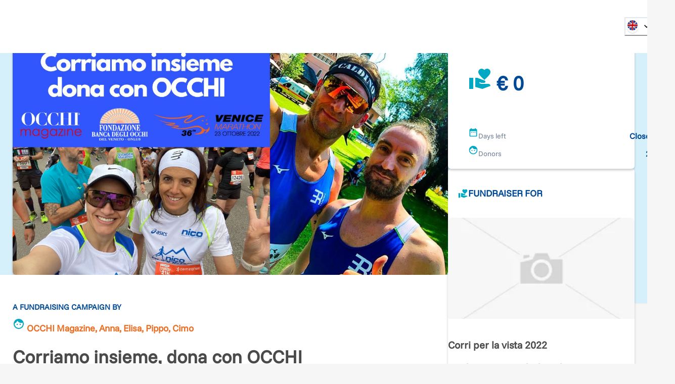

--- FILE ---
content_type: text/html; charset=utf-8
request_url: https://www.retedeldono.it/en/iniziative/fondazione-banca-degli-occhi/anna.zaccaria/mettiamoci-gli-occhi-per-fbo
body_size: 35836
content:
<!DOCTYPE html><html lang="en"><head><meta charSet="utf-8"/><link rel="canonical" href="https://www.retedeldono.it/iniziative/fondazione-banca-degli-occhi/anna.zaccaria/mettiamoci-gli-occhi-per-fbo"/><title>Corriamo insieme, dona con OCCHI | Rete del Dono</title><meta name="description" content="&quot;Siamo nella storia le tessere di un domino: solo ci è dato di cadere, ed è un istante, ma come cadiamo, e su quanti trasmettiamo quell&#x27;impulso, ecco, quella per me è la ..."/><meta name="abstract" content="&quot;Siamo nella storia le tessere di un domino: solo ci è dato di cadere, ed è un istante, ma come cadiamo, e su quanti trasmettiamo quell&#x27;impulso, ecco, quella per me è la ..."/><meta name="keywords" content="Corriamo insieme, dona con OCCHI"/><meta name="rating" content="general"/><meta name="referrer" content="origin"/><meta name="generator" content="Drupal 9 (https://www.drupal.org)"/><meta name="viewport" content="width=device-width, height=device-height, initial-scale=1.0"/><meta http-equiv="Content-Type" content="text/html; charset=utf-8"/><meta property="fb:app_id" content="816607368948106"/><meta property="fb:page_id" content="159798237413641"/><meta property="app-retedeldono:goal" content="2000.00"/><meta property="app-retedeldono:raised" content="1407.00"/><meta property="og:site_name" content="Rete del Dono"/><meta property="og:locale" content="it_IT"/><meta property="og:locale:alternate" content="en_EN"/><meta property="og:title" content="Corriamo insieme, dona con OCCHI | Rete del Dono"/><meta property="og:type" content="article"/><meta property="og:url" content="https://www.retedeldono.it/iniziative/fondazione-banca-degli-occhi/anna.zaccaria/mettiamoci-gli-occhi-per-fbo"/><meta property="og:description" content="&quot;Siamo nella storia le tessere di un domino: solo ci è dato di cadere, ed è un istante, ma come cadiamo, e su quanti trasmettiamo quell&#x27;impulso, ecco, quella per me è la ..."/><meta property="article:published_time" content="NaN"/><meta property="article:description" content="Rete del Dono"/><meta property="article:section" content="iniziativa"/><meta property="article:tag" content="iniziativa"/><meta property="article:tag" content="Social Media"/><meta property="article:tag" content="Rete del Dono"/><meta property="og:image" content="/api/proxy/sites/default/files/Corri%20per%20la%20vista.jpg"/><meta property="og:image:width" content="1200"/><meta property="og:image:height" content="630"/><meta property="twitter:card" content="product"/><meta property="twitter:data1" content="€ 2000"/><meta property="twitter:label1" content="Obiettivo"/><meta property="twitter:data2" content="€ 1407"/><meta property="twitter:label2" content="Raccolto"/><meta property="twitter:site" content="@Retedeldono"/><meta property="twitter:title" content="Corriamo insieme, dona con OCCHI | Rete del Dono"/><meta property="twitter:description" content="&quot;Siamo nella storia le tessere di un domino: solo ci è dato di cadere, ed è un istante, ma come cadiamo, e su quanti trasmettiamo quell&#x27;impulso, ecco, quella per me è la ..."/><meta property="twitter:image" content="/api/proxy/sites/default/files/Corri%20per%20la%20vista.jpg"/><meta property="twitter:image:src" content="/api/proxy/sites/default/files/Corri%20per%20la%20vista.jpg"/><meta name="next-head-count" content="41"/><link rel="preload" href="/_next/static/media/8ca5ab25b318d1bb.p.ttf" as="font" type="font/ttf" crossorigin="anonymous" data-next-font=""/><link rel="preload" href="/_next/static/media/630c17af355fa44e.p.woff2" as="font" type="font/woff2" crossorigin="anonymous" data-next-font=""/><link rel="preload" href="/_next/static/css/6b97eb7febc8feaa.css" as="style"/><link rel="stylesheet" href="/_next/static/css/6b97eb7febc8feaa.css" data-n-g=""/><link rel="preload" href="/_next/static/css/7437baf95f50370d.css" as="style"/><link rel="stylesheet" href="/_next/static/css/7437baf95f50370d.css" data-n-p=""/><noscript data-n-css=""></noscript><script defer="" nomodule="" src="/_next/static/chunks/polyfills-42372ed130431b0a.js"></script><script src="/_next/static/chunks/webpack-bb76e8e799e8a5e2.js" defer=""></script><script src="/_next/static/chunks/framework-1bf0c3db24ac1571.js" defer=""></script><script src="/_next/static/chunks/main-e1a9b952102eb81e.js" defer=""></script><script src="/_next/static/chunks/pages/_app-77863b925ede13a9.js" defer=""></script><script src="/_next/static/chunks/e95eaeb1-47e1a851ddf0bc84.js" defer=""></script><script src="/_next/static/chunks/31b77e5a-57f0ac7667164a9b.js" defer=""></script><script src="/_next/static/chunks/63994c09-e4bf0ac01f9df0bc.js" defer=""></script><script src="/_next/static/chunks/490d0b9b-736b7eba64b9d2fc.js" defer=""></script><script src="/_next/static/chunks/2f83f2bf-fba57e130f007328.js" defer=""></script><script src="/_next/static/chunks/021ce0b9-9cfe1136351c397e.js" defer=""></script><script src="/_next/static/chunks/86f5f5c0-2220d6c9e9df7616.js" defer=""></script><script src="/_next/static/chunks/a451dfa8-640284a670d52c58.js" defer=""></script><script src="/_next/static/chunks/cc637792-fb91e972842f9f0f.js" defer=""></script><script src="/_next/static/chunks/18d087c0-4aae81bfb1b5719b.js" defer=""></script><script src="/_next/static/chunks/931c51b9-88e32720e0236598.js" defer=""></script><script src="/_next/static/chunks/6293-f655d9df91c0abb6.js" defer=""></script><script src="/_next/static/chunks/5646-b91d938293c0fba6.js" defer=""></script><script src="/_next/static/chunks/6223-2a07a4db2994ad26.js" defer=""></script><script src="/_next/static/chunks/2750-27d36478229ef1b2.js" defer=""></script><script src="/_next/static/chunks/722-b845f9961043d79f.js" defer=""></script><script src="/_next/static/chunks/5010-fc7a7db17104b48b.js" defer=""></script><script src="/_next/static/chunks/594-4eec905206ac74f6.js" defer=""></script><script src="/_next/static/chunks/2916-07ec3362934bb6ca.js" defer=""></script><script src="/_next/static/chunks/942-39b0b6a44cfbfc07.js" defer=""></script><script src="/_next/static/chunks/7226-3b405e3f304b2872.js" defer=""></script><script src="/_next/static/chunks/9055-f4b9709aa84820ad.js" defer=""></script><script src="/_next/static/chunks/4582-3c8a447fc45e0315.js" defer=""></script><script src="/_next/static/chunks/7517-8fb7d5cf90980698.js" defer=""></script><script src="/_next/static/chunks/3248-741b98dbe5579195.js" defer=""></script><script src="/_next/static/chunks/2960-fc8fd9f364d112da.js" defer=""></script><script src="/_next/static/chunks/pages/iniziative/%5B...slug%5D-3a6e359b9f233682.js" defer=""></script><script src="/_next/static/fXqZr3cJx3EuHeCg5ZTzg/_buildManifest.js" defer=""></script><script src="/_next/static/fXqZr3cJx3EuHeCg5ZTzg/_ssgManifest.js" defer=""></script><style id="__jsx-2517456213">:root{--font-funnel-sans:'__funnelSans_5f6218'}</style></head><body><script id="chakra-script">!(function(){try{var a=function(c){var v="(prefers-color-scheme: dark)",h=window.matchMedia(v).matches?"dark":"light",r=c==="system"?h:c,o=document.documentElement,s=document.body,l="chakra-ui-light",d="chakra-ui-dark",i=r==="dark";return s.classList.add(i?d:l),s.classList.remove(i?l:d),o.style.colorScheme=r,o.dataset.theme=r,r},n=a,m="light",e="chakra-ui-color-mode",t=localStorage.getItem(e);t?a(t):localStorage.setItem(e,a(m))}catch(a){}})();</script><div id="__next"><style data-emotion="css-global 1se7kp8">:host,:root,[data-theme]{--chakra-ring-inset:var(--chakra-empty,/*!*/ /*!*/);--chakra-ring-offset-width:0px;--chakra-ring-offset-color:#fff;--chakra-ring-color:rgba(66, 153, 225, 0.6);--chakra-ring-offset-shadow:0 0 #0000;--chakra-ring-shadow:0 0 #0000;--chakra-space-x-reverse:0;--chakra-space-y-reverse:0;--chakra-colors-transparent:transparent;--chakra-colors-current:currentColor;--chakra-colors-black-default:#151515;--chakra-colors-white:#FFFFFF;--chakra-colors-whiteAlpha-50:rgba(255, 255, 255, 0.04);--chakra-colors-whiteAlpha-100:rgba(255, 255, 255, 0.06);--chakra-colors-whiteAlpha-200:rgba(255, 255, 255, 0.08);--chakra-colors-whiteAlpha-300:rgba(255, 255, 255, 0.16);--chakra-colors-whiteAlpha-400:rgba(255, 255, 255, 0.24);--chakra-colors-whiteAlpha-500:rgba(255, 255, 255, 0.36);--chakra-colors-whiteAlpha-600:rgba(255, 255, 255, 0.48);--chakra-colors-whiteAlpha-700:rgba(255, 255, 255, 0.64);--chakra-colors-whiteAlpha-800:rgba(255, 255, 255, 0.80);--chakra-colors-whiteAlpha-900:rgba(255, 255, 255, 0.92);--chakra-colors-blackAlpha-50:rgba(0, 0, 0, 0.04);--chakra-colors-blackAlpha-100:rgba(0, 0, 0, 0.06);--chakra-colors-blackAlpha-200:rgba(0, 0, 0, 0.08);--chakra-colors-blackAlpha-300:rgba(0, 0, 0, 0.16);--chakra-colors-blackAlpha-400:rgba(0, 0, 0, 0.24);--chakra-colors-blackAlpha-500:rgba(0, 0, 0, 0.36);--chakra-colors-blackAlpha-600:rgba(0, 0, 0, 0.48);--chakra-colors-blackAlpha-700:rgba(0, 0, 0, 0.64);--chakra-colors-blackAlpha-800:rgba(0, 0, 0, 0.80);--chakra-colors-blackAlpha-900:rgba(0, 0, 0, 0.92);--chakra-colors-gray-50:#F7FAFC;--chakra-colors-gray-100:#EDF2F7;--chakra-colors-gray-200:#E2E8F0;--chakra-colors-gray-300:#CBD5E0;--chakra-colors-gray-400:#A0AEC0;--chakra-colors-gray-500:#718096;--chakra-colors-gray-600:#4A5568;--chakra-colors-gray-700:#2D3748;--chakra-colors-gray-800:#1A202C;--chakra-colors-gray-900:#171923;--chakra-colors-gray-default:#919191;--chakra-colors-red-50:#FFF5F5;--chakra-colors-red-100:#FED7D7;--chakra-colors-red-200:#FEB2B2;--chakra-colors-red-300:#FC8181;--chakra-colors-red-400:#F56565;--chakra-colors-red-500:#E53E3E;--chakra-colors-red-600:#C53030;--chakra-colors-red-700:#9B2C2C;--chakra-colors-red-800:#822727;--chakra-colors-red-900:#63171B;--chakra-colors-orange-50:#fdf2e0;--chakra-colors-orange-100:#fbdfb3;--chakra-colors-orange-200:#f8c980;--chakra-colors-orange-300:#f5b34d;--chakra-colors-orange-400:#f3a326;--chakra-colors-orange-500:#E97026;--chakra-colors-orange-600:#ef8b00;--chakra-colors-orange-700:#ed8000;--chakra-colors-orange-800:#eb7600;--chakra-colors-orange-900:#e76400;--chakra-colors-yellow-50:#FFFFF0;--chakra-colors-yellow-100:#FEFCBF;--chakra-colors-yellow-200:#FAF089;--chakra-colors-yellow-300:#F6E05E;--chakra-colors-yellow-400:#ECC94B;--chakra-colors-yellow-500:#D69E2E;--chakra-colors-yellow-600:#B7791F;--chakra-colors-yellow-700:#975A16;--chakra-colors-yellow-800:#744210;--chakra-colors-yellow-900:#5F370E;--chakra-colors-green-50:#F0FFF4;--chakra-colors-green-100:#C6F6D5;--chakra-colors-green-200:#9AE6B4;--chakra-colors-green-300:#68D391;--chakra-colors-green-400:#48BB78;--chakra-colors-green-500:#38A169;--chakra-colors-green-600:#2F855A;--chakra-colors-green-700:#276749;--chakra-colors-green-800:#22543D;--chakra-colors-green-900:#1C4532;--chakra-colors-teal-50:#E6FFFA;--chakra-colors-teal-100:#B2F5EA;--chakra-colors-teal-200:#81E6D9;--chakra-colors-teal-300:#4FD1C5;--chakra-colors-teal-400:#38B2AC;--chakra-colors-teal-500:#319795;--chakra-colors-teal-600:#2C7A7B;--chakra-colors-teal-700:#285E61;--chakra-colors-teal-800:#234E52;--chakra-colors-teal-900:#1D4044;--chakra-colors-blue-50:#e0e9f2;--chakra-colors-blue-100:#b3c8e0;--chakra-colors-blue-200:#80a4cb;--chakra-colors-blue-300:#4d80b6;--chakra-colors-blue-400:#2664a6;--chakra-colors-blue-500:#004996;--chakra-colors-blue-600:#00428e;--chakra-colors-blue-700:#003983;--chakra-colors-blue-800:#003179;--chakra-colors-blue-900:#002168;--chakra-colors-cyan-50:#EDFDFD;--chakra-colors-cyan-100:#C4F1F9;--chakra-colors-cyan-200:#9DECF9;--chakra-colors-cyan-300:#76E4F7;--chakra-colors-cyan-400:#0BC5EA;--chakra-colors-cyan-500:#00B5D8;--chakra-colors-cyan-600:#00A3C4;--chakra-colors-cyan-700:#0987A0;--chakra-colors-cyan-800:#086F83;--chakra-colors-cyan-900:#065666;--chakra-colors-purple-50:#FAF5FF;--chakra-colors-purple-100:#E9D8FD;--chakra-colors-purple-200:#D6BCFA;--chakra-colors-purple-300:#B794F4;--chakra-colors-purple-400:#9F7AEA;--chakra-colors-purple-500:#805AD5;--chakra-colors-purple-600:#6B46C1;--chakra-colors-purple-700:#553C9A;--chakra-colors-purple-800:#44337A;--chakra-colors-purple-900:#322659;--chakra-colors-pink-50:#FFF5F7;--chakra-colors-pink-100:#FED7E2;--chakra-colors-pink-200:#FBB6CE;--chakra-colors-pink-300:#F687B3;--chakra-colors-pink-400:#ED64A6;--chakra-colors-pink-500:#D53F8C;--chakra-colors-pink-600:#B83280;--chakra-colors-pink-700:#97266D;--chakra-colors-pink-800:#702459;--chakra-colors-pink-900:#521B41;--chakra-colors-linkedin-50:#E8F4F9;--chakra-colors-linkedin-100:#CFEDFB;--chakra-colors-linkedin-200:#9BDAF3;--chakra-colors-linkedin-300:#68C7EC;--chakra-colors-linkedin-400:#34B3E4;--chakra-colors-linkedin-500:#00A0DC;--chakra-colors-linkedin-600:#008CC9;--chakra-colors-linkedin-700:#0077B5;--chakra-colors-linkedin-800:#005E93;--chakra-colors-linkedin-900:#004471;--chakra-colors-facebook-50:#E8F4F9;--chakra-colors-facebook-100:#D9DEE9;--chakra-colors-facebook-200:#B7C2DA;--chakra-colors-facebook-300:#6482C0;--chakra-colors-facebook-400:#4267B2;--chakra-colors-facebook-500:#385898;--chakra-colors-facebook-600:#314E89;--chakra-colors-facebook-700:#29487D;--chakra-colors-facebook-800:#223B67;--chakra-colors-facebook-900:#1E355B;--chakra-colors-messenger-50:#D0E6FF;--chakra-colors-messenger-100:#B9DAFF;--chakra-colors-messenger-200:#A2CDFF;--chakra-colors-messenger-300:#7AB8FF;--chakra-colors-messenger-400:#2E90FF;--chakra-colors-messenger-500:#0078FF;--chakra-colors-messenger-600:#0063D1;--chakra-colors-messenger-700:#0052AC;--chakra-colors-messenger-800:#003C7E;--chakra-colors-messenger-900:#002C5C;--chakra-colors-whatsapp-50:#dffeec;--chakra-colors-whatsapp-100:#b9f5d0;--chakra-colors-whatsapp-200:#90edb3;--chakra-colors-whatsapp-300:#65e495;--chakra-colors-whatsapp-400:#3cdd78;--chakra-colors-whatsapp-500:#22c35e;--chakra-colors-whatsapp-600:#179848;--chakra-colors-whatsapp-700:#0c6c33;--chakra-colors-whatsapp-800:#01421c;--chakra-colors-whatsapp-900:#001803;--chakra-colors-twitter-50:#E5F4FD;--chakra-colors-twitter-100:#C8E9FB;--chakra-colors-twitter-200:#A8DCFA;--chakra-colors-twitter-300:#83CDF7;--chakra-colors-twitter-400:#57BBF5;--chakra-colors-twitter-500:#1DA1F2;--chakra-colors-twitter-600:#1A94DA;--chakra-colors-twitter-700:#1681BF;--chakra-colors-twitter-800:#136B9E;--chakra-colors-twitter-900:#0D4D71;--chakra-colors-telegram-50:#E3F2F9;--chakra-colors-telegram-100:#C5E4F3;--chakra-colors-telegram-200:#A2D4EC;--chakra-colors-telegram-300:#7AC1E4;--chakra-colors-telegram-400:#47A9DA;--chakra-colors-telegram-500:#0088CC;--chakra-colors-telegram-600:#007AB8;--chakra-colors-telegram-700:#006BA1;--chakra-colors-telegram-800:#005885;--chakra-colors-telegram-900:#003F5E;--chakra-colors-bg-default:#f6f6f6;--chakra-colors-bg-_dark:#ececec;--chakra-colors-inputBg-default:#292929;--chakra-colors-primary-default:brand.500;--chakra-colors-textColor-default:#4a4a4a;--chakra-colors-brandOrange-default:orange.500;--chakra-colors-rddCreme-default:#EBEEF2;--chakra-colors-brand-50:#D5F0FB;--chakra-colors-brand-100:#CBFEFA;--chakra-colors-brand-200:#98FDFD;--chakra-colors-brand-300:#64F0FB;--chakra-colors-brand-400:#3DDCF7;--chakra-colors-brand-500:#00a8c4;--chakra-colors-brand-600:#0093D0;--chakra-colors-brand-700:#006EAE;--chakra-colors-brand-800:#004E8C;--chakra-colors-brand-900:#003874;--chakra-colors-blackGradient-0:rgba(0, 0, 0, 0);--chakra-colors-blackGradient-10:rgba(0, 0, 0, 0.1);--chakra-colors-blackGradient-20:rgba(0, 0, 0, 0.2);--chakra-colors-blackGradient-30:rgba(0, 0, 0, 0.3);--chakra-colors-blackGradient-40:rgba(0, 0, 0, 0.4);--chakra-colors-blackGradient-50:rgba(0, 0, 0, 0.5);--chakra-colors-blackGradient-60:rgba(0, 0, 0, 0.6);--chakra-colors-blackGradient-70:rgba(0, 0, 0, 0.7);--chakra-colors-blackGradient-80:rgba(0, 0, 0, 0.8);--chakra-colors-blackGradient-90:rgba(0, 0, 0, 0.9);--chakra-colors-blackGradient-100:rgba(0, 0, 0, 1);--chakra-colors-whiteGradient-0:rgba(255, 255, 255, 0);--chakra-colors-whiteGradient-10:rgba(255, 255, 255, 0.1);--chakra-colors-whiteGradient-20:rgba(255, 255, 255, 0.2);--chakra-colors-whiteGradient-30:rgba(255, 255, 255, 0.3);--chakra-colors-whiteGradient-40:rgba(255, 255, 255, 0.4);--chakra-colors-whiteGradient-50:rgba(255, 255, 255, 0.5);--chakra-colors-whiteGradient-60:rgba(255, 255, 255, 0.6);--chakra-colors-whiteGradient-70:rgba(255, 255, 255, 0.7);--chakra-colors-whiteGradient-80:rgba(255, 255, 255, 0.8);--chakra-colors-whiteGradient-90:rgba(255, 255, 255, 0.9);--chakra-colors-whiteGradient-100:rgba(255, 255, 255, 1);--chakra-borders-none:0;--chakra-borders-1px:1px solid;--chakra-borders-2px:2px solid;--chakra-borders-4px:4px solid;--chakra-borders-8px:8px solid;--chakra-fonts-heading:var(--font-funnel-sans);--chakra-fonts-body:var(--font-funnel-sans);--chakra-fonts-mono:SFMono-Regular,Menlo,Monaco,Consolas,"Liberation Mono","Courier New",monospace;--chakra-fontSizes-3xs:0.45rem;--chakra-fontSizes-2xs:0.625rem;--chakra-fontSizes-xs:0.75rem;--chakra-fontSizes-sm:0.875rem;--chakra-fontSizes-md:1rem;--chakra-fontSizes-lg:1.125rem;--chakra-fontSizes-xl:1.25rem;--chakra-fontSizes-2xl:1.5rem;--chakra-fontSizes-3xl:1.875rem;--chakra-fontSizes-4xl:2.25rem;--chakra-fontSizes-5xl:3rem;--chakra-fontSizes-6xl:3.75rem;--chakra-fontSizes-7xl:4.5rem;--chakra-fontSizes-8xl:6rem;--chakra-fontSizes-9xl:8rem;--chakra-fontWeights-hairline:100;--chakra-fontWeights-thin:300;--chakra-fontWeights-light:200;--chakra-fontWeights-normal:400;--chakra-fontWeights-medium:500;--chakra-fontWeights-semibold:600;--chakra-fontWeights-bold:700;--chakra-fontWeights-extrabold:800;--chakra-fontWeights-black:900;--chakra-letterSpacings-tighter:-0.05em;--chakra-letterSpacings-tight:-0.025em;--chakra-letterSpacings-normal:0;--chakra-letterSpacings-wide:0.025em;--chakra-letterSpacings-wider:0.05em;--chakra-letterSpacings-widest:0.1em;--chakra-lineHeights-3:.75rem;--chakra-lineHeights-4:1rem;--chakra-lineHeights-5:1.25rem;--chakra-lineHeights-6:1.5rem;--chakra-lineHeights-7:1.75rem;--chakra-lineHeights-8:2rem;--chakra-lineHeights-9:2.25rem;--chakra-lineHeights-10:2.5rem;--chakra-lineHeights-normal:normal;--chakra-lineHeights-none:1;--chakra-lineHeights-shorter:1.25;--chakra-lineHeights-short:1.375;--chakra-lineHeights-base:1.5;--chakra-lineHeights-tall:1.625;--chakra-lineHeights-taller:2;--chakra-radii-none:0;--chakra-radii-sm:0.125rem;--chakra-radii-base:0.25rem;--chakra-radii-md:0.375rem;--chakra-radii-lg:0.5rem;--chakra-radii-xl:0.75rem;--chakra-radii-2xl:1rem;--chakra-radii-3xl:1.5rem;--chakra-radii-full:9999px;--chakra-space-1:0.25rem;--chakra-space-2:0.5rem;--chakra-space-3:0.75rem;--chakra-space-4:1rem;--chakra-space-5:1.25rem;--chakra-space-6:1.5rem;--chakra-space-7:1.75rem;--chakra-space-8:2rem;--chakra-space-9:2.25rem;--chakra-space-10:2.5rem;--chakra-space-12:3rem;--chakra-space-14:3.5rem;--chakra-space-16:4rem;--chakra-space-20:5rem;--chakra-space-24:6rem;--chakra-space-28:7rem;--chakra-space-32:8rem;--chakra-space-36:9rem;--chakra-space-40:10rem;--chakra-space-44:11rem;--chakra-space-48:12rem;--chakra-space-52:13rem;--chakra-space-56:14rem;--chakra-space-60:15rem;--chakra-space-64:16rem;--chakra-space-72:18rem;--chakra-space-80:20rem;--chakra-space-96:24rem;--chakra-space-px:1px;--chakra-space-0-5:0.125rem;--chakra-space-1-5:0.375rem;--chakra-space-2-5:0.625rem;--chakra-space-3-5:0.875rem;--chakra-shadows-xs:0 0 0 1px rgba(0, 0, 0, 0.05);--chakra-shadows-sm:0 1px 2px 0 rgba(0, 0, 0, 0.05);--chakra-shadows-base:0 1px 3px 0 rgba(0, 0, 0, 0.1),0 1px 2px 0 rgba(0, 0, 0, 0.06);--chakra-shadows-md:0px 3px 4px 0px rgba(0,0,0,0.2);--chakra-shadows-lg:0 10px 15px -3px rgba(0, 0, 0, 0.1),0 4px 6px -2px rgba(0, 0, 0, 0.05);--chakra-shadows-xl:0 20px 25px -5px rgba(0, 0, 0, 0.1),0 10px 10px -5px rgba(0, 0, 0, 0.04);--chakra-shadows-2xl:0 25px 50px -12px rgba(0, 0, 0, 0.25);--chakra-shadows-outline:0 0 0 3px rgba(66, 153, 225, 0.6);--chakra-shadows-inner:inset 0 2px 4px 0 rgba(0,0,0,0.06);--chakra-shadows-none:none;--chakra-shadows-dark-lg:rgba(0, 0, 0, 0.1) 0px 0px 0px 1px,rgba(0, 0, 0, 0.2) 0px 5px 10px,rgba(0, 0, 0, 0.4) 0px 15px 40px;--chakra-sizes-1:0.25rem;--chakra-sizes-2:0.5rem;--chakra-sizes-3:0.75rem;--chakra-sizes-4:1rem;--chakra-sizes-5:1.25rem;--chakra-sizes-6:1.5rem;--chakra-sizes-7:1.75rem;--chakra-sizes-8:2rem;--chakra-sizes-9:2.25rem;--chakra-sizes-10:2.5rem;--chakra-sizes-12:3rem;--chakra-sizes-14:3.5rem;--chakra-sizes-16:4rem;--chakra-sizes-20:5rem;--chakra-sizes-24:6rem;--chakra-sizes-28:7rem;--chakra-sizes-32:8rem;--chakra-sizes-36:9rem;--chakra-sizes-40:10rem;--chakra-sizes-44:11rem;--chakra-sizes-48:12rem;--chakra-sizes-52:13rem;--chakra-sizes-56:14rem;--chakra-sizes-60:15rem;--chakra-sizes-64:16rem;--chakra-sizes-72:18rem;--chakra-sizes-80:20rem;--chakra-sizes-96:24rem;--chakra-sizes-px:1px;--chakra-sizes-0-5:0.125rem;--chakra-sizes-1-5:0.375rem;--chakra-sizes-2-5:0.625rem;--chakra-sizes-3-5:0.875rem;--chakra-sizes-max:max-content;--chakra-sizes-min:min-content;--chakra-sizes-full:100%;--chakra-sizes-3xs:14rem;--chakra-sizes-2xs:16rem;--chakra-sizes-xs:20rem;--chakra-sizes-sm:24rem;--chakra-sizes-md:28rem;--chakra-sizes-lg:32rem;--chakra-sizes-xl:36rem;--chakra-sizes-2xl:42rem;--chakra-sizes-3xl:48rem;--chakra-sizes-4xl:56rem;--chakra-sizes-5xl:64rem;--chakra-sizes-6xl:72rem;--chakra-sizes-7xl:80rem;--chakra-sizes-8xl:90rem;--chakra-sizes-prose:60ch;--chakra-sizes-container-sm:540px;--chakra-sizes-container-md:720px;--chakra-sizes-container-lg:992px;--chakra-sizes-container-xl:1230px;--chakra-sizes-container-2xl:1536px;--chakra-sizes-container-3xl:1635px;--chakra-sizes-container-full:full;--chakra-zIndices-hide:-1;--chakra-zIndices-auto:auto;--chakra-zIndices-base:0;--chakra-zIndices-docked:10;--chakra-zIndices-dropdown:1000;--chakra-zIndices-sticky:1100;--chakra-zIndices-banner:1200;--chakra-zIndices-overlay:1300;--chakra-zIndices-modal:1400;--chakra-zIndices-popover:1500;--chakra-zIndices-skipLink:1600;--chakra-zIndices-toast:1700;--chakra-zIndices-tooltip:1800;--chakra-transition-property-common:background-color,border-color,color,fill,stroke,opacity,box-shadow,transform;--chakra-transition-property-colors:background-color,border-color,color,fill,stroke;--chakra-transition-property-dimensions:width,height;--chakra-transition-property-position:left,right,top,bottom;--chakra-transition-property-background:background-color,background-image,background-position;--chakra-transition-easing-ease-in:cubic-bezier(0.4, 0, 1, 1);--chakra-transition-easing-ease-out:cubic-bezier(0, 0, 0.2, 1);--chakra-transition-easing-ease-in-out:cubic-bezier(0.4, 0, 0.2, 1);--chakra-transition-duration-ultra-fast:50ms;--chakra-transition-duration-faster:100ms;--chakra-transition-duration-fast:150ms;--chakra-transition-duration-normal:200ms;--chakra-transition-duration-slow:300ms;--chakra-transition-duration-slower:400ms;--chakra-transition-duration-ultra-slow:500ms;--chakra-blur-none:0;--chakra-blur-sm:4px;--chakra-blur-base:8px;--chakra-blur-md:12px;--chakra-blur-lg:16px;--chakra-blur-xl:24px;--chakra-blur-2xl:40px;--chakra-blur-3xl:64px;--chakra-breakpoints-base:0em;--chakra-breakpoints-sm:30em;--chakra-breakpoints-md:48em;--chakra-breakpoints-lg:62em;--chakra-breakpoints-xl:80em;--chakra-breakpoints-2xl:96em;--chakra-colors-bg:#f6f6f6;--chakra-colors-inputBg:#292929;--chakra-colors-black:#151515;--chakra-colors-primary:var(--chakra-colors-brand-500);--chakra-colors-textColor:#4a4a4a;--chakra-colors-brandOrange:var(--chakra-colors-orange-500);--chakra-colors-gray:#919191;--chakra-colors-rddCreme:#EBEEF2;}.chakra-ui-light :host:not([data-theme]),.chakra-ui-light :root:not([data-theme]),.chakra-ui-light [data-theme]:not([data-theme]),[data-theme=light] :host:not([data-theme]),[data-theme=light] :root:not([data-theme]),[data-theme=light] [data-theme]:not([data-theme]),:host[data-theme=light],:root[data-theme=light],[data-theme][data-theme=light]{--chakra-colors-chakra-body-text:var(--chakra-colors-gray-800);--chakra-colors-chakra-body-bg:var(--chakra-colors-white);--chakra-colors-chakra-border-color:var(--chakra-colors-gray-200);--chakra-colors-chakra-inverse-text:var(--chakra-colors-white);--chakra-colors-chakra-subtle-bg:var(--chakra-colors-gray-100);--chakra-colors-chakra-subtle-text:var(--chakra-colors-gray-600);--chakra-colors-chakra-placeholder-color:var(--chakra-colors-gray-500);}.chakra-ui-dark :host:not([data-theme]),.chakra-ui-dark :root:not([data-theme]),.chakra-ui-dark [data-theme]:not([data-theme]),[data-theme=dark] :host:not([data-theme]),[data-theme=dark] :root:not([data-theme]),[data-theme=dark] [data-theme]:not([data-theme]),:host[data-theme=dark],:root[data-theme=dark],[data-theme][data-theme=dark]{--chakra-colors-chakra-body-text:var(--chakra-colors-whiteAlpha-900);--chakra-colors-chakra-body-bg:var(--chakra-colors-gray-800);--chakra-colors-chakra-border-color:var(--chakra-colors-whiteAlpha-300);--chakra-colors-chakra-inverse-text:var(--chakra-colors-gray-800);--chakra-colors-chakra-subtle-bg:var(--chakra-colors-gray-700);--chakra-colors-chakra-subtle-text:var(--chakra-colors-gray-400);--chakra-colors-chakra-placeholder-color:var(--chakra-colors-whiteAlpha-400);--chakra-colors-bg:#ececec;}</style><style data-emotion="css-global fubdgu">html{line-height:1.5;-webkit-text-size-adjust:100%;font-family:system-ui,sans-serif;-webkit-font-smoothing:antialiased;text-rendering:optimizeLegibility;-moz-osx-font-smoothing:grayscale;touch-action:manipulation;}body{position:relative;min-height:100%;margin:0;font-feature-settings:"kern";}:where(*, *::before, *::after){border-width:0;border-style:solid;box-sizing:border-box;word-wrap:break-word;}main{display:block;}hr{border-top-width:1px;box-sizing:content-box;height:0;overflow:visible;}:where(pre, code, kbd,samp){font-family:SFMono-Regular,Menlo,Monaco,Consolas,monospace;font-size:1em;}a{background-color:transparent;color:inherit;-webkit-text-decoration:inherit;text-decoration:inherit;}abbr[title]{border-bottom:none;-webkit-text-decoration:underline;text-decoration:underline;-webkit-text-decoration:underline dotted;-webkit-text-decoration:underline dotted;text-decoration:underline dotted;}:where(b, strong){font-weight:bold;}small{font-size:80%;}:where(sub,sup){font-size:75%;line-height:0;position:relative;vertical-align:baseline;}sub{bottom:-0.25em;}sup{top:-0.5em;}img{border-style:none;}:where(button, input, optgroup, select, textarea){font-family:inherit;font-size:100%;line-height:1.15;margin:0;}:where(button, input){overflow:visible;}:where(button, select){text-transform:none;}:where(
          button::-moz-focus-inner,
          [type="button"]::-moz-focus-inner,
          [type="reset"]::-moz-focus-inner,
          [type="submit"]::-moz-focus-inner
        ){border-style:none;padding:0;}fieldset{padding:0.35em 0.75em 0.625em;}legend{box-sizing:border-box;color:inherit;display:table;max-width:100%;padding:0;white-space:normal;}progress{vertical-align:baseline;}textarea{overflow:auto;}:where([type="checkbox"], [type="radio"]){box-sizing:border-box;padding:0;}input[type="number"]::-webkit-inner-spin-button,input[type="number"]::-webkit-outer-spin-button{-webkit-appearance:none!important;}input[type="number"]{-moz-appearance:textfield;}input[type="search"]{-webkit-appearance:textfield;outline-offset:-2px;}input[type="search"]::-webkit-search-decoration{-webkit-appearance:none!important;}::-webkit-file-upload-button{-webkit-appearance:button;font:inherit;}details{display:block;}summary{display:-webkit-box;display:-webkit-list-item;display:-ms-list-itembox;display:list-item;}template{display:none;}[hidden]{display:none!important;}:where(
          blockquote,
          dl,
          dd,
          h1,
          h2,
          h3,
          h4,
          h5,
          h6,
          hr,
          figure,
          p,
          pre
        ){margin:0;}button{background:transparent;padding:0;}fieldset{margin:0;padding:0;}:where(ol, ul){margin:0;padding:0;}textarea{resize:vertical;}:where(button, [role="button"]){cursor:pointer;}button::-moz-focus-inner{border:0!important;}table{border-collapse:collapse;}:where(h1, h2, h3, h4, h5, h6){font-size:inherit;font-weight:inherit;}:where(button, input, optgroup, select, textarea){padding:0;line-height:inherit;color:inherit;}:where(img, svg, video, canvas, audio, iframe, embed, object){display:block;}:where(img, video){max-width:100%;height:auto;}[data-js-focus-visible] :focus:not([data-focus-visible-added]):not(
          [data-focus-visible-disabled]
        ){outline:none;box-shadow:none;}select::-ms-expand{display:none;}:root,:host{--chakra-vh:100vh;}@supports (height: -webkit-fill-available){:root,:host{--chakra-vh:-webkit-fill-available;}}@supports (height: -moz-fill-available){:root,:host{--chakra-vh:-moz-fill-available;}}@supports (height: 100dvh){:root,:host{--chakra-vh:100dvh;}}</style><style data-emotion="css-global 1tp30sk">body{font-family:var(--chakra-fonts-body);color:var(--chakra-colors-textColor-default);background:var(--chakra-colors-bg-default);transition-property:background-color;transition-duration:var(--chakra-transition-duration-normal);line-height:var(--chakra-lineHeights-base);fontfamily:body;font-weight:var(--chakra-fontWeights-thin);max-width:100vw;overflow-x:hidden;}body.no-scroll{overflow:hidden;}*::-webkit-input-placeholder{color:var(--chakra-colors-chakra-placeholder-color);}*::-moz-placeholder{color:var(--chakra-colors-chakra-placeholder-color);}*:-ms-input-placeholder{color:var(--chakra-colors-chakra-placeholder-color);}*::placeholder{color:var(--chakra-colors-chakra-placeholder-color);}*,*::before,::after{border-color:var(--chakra-colors-chakra-border-color);}.js-focus-visible :focus:not(.focus-visible){outline:2px solid transparent;outline-offset:2px;}html{scroll-behavior:smooth;}h1,h2,h3,h4,h5,h6{font-weight:var(--chakra-fontWeights-semibold);}p{line-height:1.2;margin-bottom:var(--chakra-space-3);}a{color:var(--chakra-colors-blue-500);}a:hover,a[data-hover]{color:var(--chakra-colors-blue-500);}input{font-weight:var(--chakra-fontWeights-thin);}select{font-weight:var(--chakra-fontWeights-thin);}.img.fixed{max-width:none;}.img.intrinsic{max-width:100%;height:auto;}.img.responsive{width:100%;height:auto;}.ql-editor{font-family:var(--chakra-fonts-body);}.ck.ck-balloon-panel{z-index:99999!important;}</style><main class="jsx-2517456213 __className_5f6218"><img height="0" width="0" style="display:none" src="https://www.facebook.com/tr?id=440144256176676&amp;ev=PageView&amp;noscript=1"/><style data-emotion="css 1t8heio">.css-1t8heio{display:-webkit-box;display:-webkit-flex;display:-ms-flexbox;display:flex;-webkit-flex-direction:column;-ms-flex-direction:column;flex-direction:column;-webkit-box-pack:justify;-webkit-justify-content:space-between;justify-content:space-between;width:var(--chakra-sizes-full);padding-top:80px;position:relative;min-height:100vh;background:var(--chakra-colors-bg-default);}</style><div id="page-layout" class="css-1t8heio"><style data-emotion="css 19wftgx">.css-19wftgx{position:fixed;top:0px;left:0px;right:0px;width:100%;background:var(--chakra-colors-white);z-index:999;box-shadow:var(--chakra-shadows-none);-webkit-padding-start:0px;padding-inline-start:0px;-webkit-padding-end:0px;padding-inline-end:0px;}@media screen and (min-width: 48em){.css-19wftgx{-webkit-padding-start:var(--chakra-space-10);padding-inline-start:var(--chakra-space-10);-webkit-padding-end:var(--chakra-space-10);padding-inline-end:var(--chakra-space-10);}}</style><div class="nav css-19wftgx" style="padding-top:5px;padding-bottom:5px"><style data-emotion="css 2m3lp2">.css-2m3lp2{width:100%;-webkit-margin-start:auto;margin-inline-start:auto;-webkit-margin-end:auto;margin-inline-end:auto;max-width:var(--chakra-sizes-container-xl);-webkit-padding-start:var(--chakra-space-5);padding-inline-start:var(--chakra-space-5);-webkit-padding-end:var(--chakra-space-5);padding-inline-end:var(--chakra-space-5);}@media screen and (min-width: 48em){.css-2m3lp2{-webkit-padding-start:var(--chakra-space-10);padding-inline-start:var(--chakra-space-10);-webkit-padding-end:var(--chakra-space-10);padding-inline-end:var(--chakra-space-10);}}@media screen and (min-width: 80em){.css-2m3lp2{-webkit-padding-start:0px;padding-inline-start:0px;-webkit-padding-end:0px;padding-inline-end:0px;}}</style><div class="chakra-container container css-2m3lp2"><style data-emotion="css 1kpnmg9">.css-1kpnmg9{display:-webkit-box;display:-webkit-flex;display:-ms-flexbox;display:flex;-webkit-align-items:center;-webkit-box-align:center;-ms-flex-align:center;align-items:center;-webkit-box-pack:justify;-webkit-justify-content:space-between;justify-content:space-between;-webkit-flex-direction:row;-ms-flex-direction:row;flex-direction:row;gap:0px;height:auto;width:var(--chakra-sizes-full);}</style><nav class="chakra-stack desktop-nav css-1kpnmg9"><style data-emotion="css mc7nsy">.css-mc7nsy{padding-top:0px;padding-bottom:0px;}@media screen and (min-width: 62em){.css-mc7nsy{padding-top:0.5rem;padding-bottom:0.5rem;}}</style><a class="fancynavbar-brand css-mc7nsy" href="/"><style data-emotion="css 190vabe">.css-190vabe{object-fit:contain;object-position:left center;width:136px;}</style><img class="fancynavbar-brand-img css-190vabe" src="/_next/static/media/logo-white.9601268a.png" alt="Logo Rete del dono" _width="136" style="max-height:73px"/></a><style data-emotion="css 12rc435">.css-12rc435{display:-webkit-box;display:-webkit-flex;display:-ms-flexbox;display:flex;-webkit-flex-direction:row;-ms-flex-direction:row;flex-direction:row;-webkit-align-items:center;-webkit-box-align:center;-ms-flex-align:center;align-items:center;-webkit-box-pack:end;-ms-flex-pack:end;-webkit-justify-content:flex-end;justify-content:flex-end;padding-left:var(--chakra-space-10);margin-bottom:0px;-webkit-flex:1;-ms-flex:1;flex:1;list-style-type:none;}</style><div class="navbar-cont fancynavbar-nav css-12rc435"><style data-emotion="css 70qvj9">.css-70qvj9{display:-webkit-box;display:-webkit-flex;display:-ms-flexbox;display:flex;-webkit-align-items:center;-webkit-box-align:center;-ms-flex-align:center;align-items:center;}</style><style data-emotion="css 1p6hios">.css-1p6hios{list-style-type:none;display:-webkit-box;display:-webkit-flex;display:-ms-flexbox;display:flex;-webkit-align-items:center;-webkit-box-align:center;-ms-flex-align:center;align-items:center;}</style><ul role="list" class="css-1p6hios"><li class="css-0"><style data-emotion="css 1obvsj1">.css-1obvsj1{display:-webkit-inline-box;display:-webkit-inline-flex;display:-ms-inline-flexbox;display:inline-flex;font-size:20px;color:var(--chakra-colors-black);-webkit-transition:all ease-out .25s;transition:all ease-out .25s;position:relative;background:var(--chakra-colors-transparent);font-weight:var(--chakra-fontWeights-semibold);-webkit-padding-start:var(--chakra-space-1);padding-inline-start:var(--chakra-space-1);-webkit-padding-end:var(--chakra-space-1);padding-inline-end:var(--chakra-space-1);padding-top:var(--chakra-space-1);padding-bottom:var(--chakra-space-1);}@media screen and (min-width: 62em){.css-1obvsj1{color:var(--chakra-colors-black);}}.css-1obvsj1:hover,.css-1obvsj1[data-hover]{box-shadow:var(--chakra-shadows-none);-webkit-text-decoration:none;text-decoration:none;opacity:0.8;}.css-1obvsj1:active,.css-1obvsj1[data-active]{background:var(--chakra-colors-transparent);opacity:0.8;}</style><button type="button" class="chakra-button chakra-menu__menu-button css-1obvsj1" id="menu-button-:R5lalb6f5t6H1:" aria-expanded="false" aria-haspopup="menu" aria-controls="menu-list-:R5lalb6f5t6H1:"><style data-emotion="css xl71ch">.css-xl71ch{pointer-events:none;-webkit-flex:1 1 auto;-ms-flex:1 1 auto;flex:1 1 auto;min-width:0px;}</style><span class="css-xl71ch"><style data-emotion="css 9f72tq">.css-9f72tq{border-radius:var(--chakra-radii-full);box-shadow:var(--chakra-shadows-base);}</style><div class="css-9f72tq"><style data-emotion="css 1at1exv">.css-1at1exv{border-radius:var(--chakra-radii-full);}</style><img alt="locale" loading="lazy" width="20" height="20" decoding="async" data-nimg="1" class="img intrinsic css-1at1exv" style="color:transparent;width:20px;height:20px" src="/_next/static/media/en.7cf7b517.png"/></div></span><style data-emotion="css 1hzyiq5">.css-1hzyiq5{display:-webkit-inline-box;display:-webkit-inline-flex;display:-ms-inline-flexbox;display:inline-flex;-webkit-align-self:center;-ms-flex-item-align:center;align-self:center;-webkit-flex-shrink:0;-ms-flex-negative:0;flex-shrink:0;-webkit-margin-start:0.5rem;margin-inline-start:0.5rem;}</style><span class="chakra-button__icon css-1hzyiq5"><style data-emotion="css onkibi">.css-onkibi{width:1em;height:1em;display:inline-block;line-height:1em;-webkit-flex-shrink:0;-ms-flex-negative:0;flex-shrink:0;color:currentColor;vertical-align:middle;}</style><svg viewBox="0 0 24 24" focusable="false" class="chakra-icon css-onkibi" aria-hidden="true"><path fill="currentColor" d="M16.59 8.59L12 13.17 7.41 8.59 6 10l6 6 6-6z"></path></svg></span></button><style data-emotion="css r6z5ec">.css-r6z5ec{z-index:1;}</style><div style="visibility:hidden;position:absolute;min-width:max-content;inset:0 auto auto 0" class="css-r6z5ec"><style data-emotion="css krm5oe">.css-krm5oe{outline:2px solid transparent;outline-offset:2px;--menu-bg:#fff;--menu-shadow:var(--chakra-shadows-sm);color:inherit;min-width:auto;padding-top:var(--chakra-space-2);padding-bottom:var(--chakra-space-2);z-index:1;border-width:1px;background:var(--menu-bg);box-shadow:var(--menu-shadow);width:var(--chakra-sizes-full);border-radius:16px;border-top-right-radius:0px;overflow:hidden;}.chakra-ui-dark .css-krm5oe:not([data-theme]),[data-theme=dark] .css-krm5oe:not([data-theme]),.css-krm5oe[data-theme=dark]{--menu-bg:var(--chakra-colors-gray-700);--menu-shadow:var(--chakra-shadows-dark-lg);}@media screen and (min-width: 62em){.css-krm5oe{width:120px;}}</style><div class="chakra-menu__menu-list css-krm5oe" tabindex="-1" role="menu" id="menu-list-:R5lalb6f5t6H1:" aria-orientation="vertical" style="transform-origin:var(--popper-transform-origin);opacity:0;visibility:hidden;transform:scale(0.8) translateZ(0)"><style data-emotion="css 18esm8n">.css-18esm8n{-webkit-text-decoration:none;text-decoration:none;color:inherit;-webkit-user-select:none;-moz-user-select:none;-ms-user-select:none;user-select:none;display:-webkit-box;display:-webkit-flex;display:-ms-flexbox;display:flex;width:100%;-webkit-align-items:center;-webkit-box-align:center;-ms-flex-align:center;align-items:center;text-align:start;-webkit-flex:0 0 auto;-ms-flex:0 0 auto;flex:0 0 auto;outline:2px solid transparent;outline-offset:2px;padding-top:var(--chakra-space-1-5);padding-bottom:var(--chakra-space-1-5);-webkit-padding-start:var(--chakra-space-3);padding-inline-start:var(--chakra-space-3);-webkit-padding-end:var(--chakra-space-3);padding-inline-end:var(--chakra-space-3);transition-property:var(--chakra-transition-property-background);transition-duration:var(--chakra-transition-duration-ultra-fast);transition-timing-function:var(--chakra-transition-easing-ease-in);background:var(--menu-bg);}.css-18esm8n:focus,.css-18esm8n[data-focus]{--menu-bg:var(--chakra-colors-gray-100);}.chakra-ui-dark .css-18esm8n:focus:not([data-theme]),.chakra-ui-dark .css-18esm8n[data-focus]:not([data-theme]),[data-theme=dark] .css-18esm8n:focus:not([data-theme]),[data-theme=dark] .css-18esm8n[data-focus]:not([data-theme]),.css-18esm8n:focus[data-theme=dark],.css-18esm8n[data-focus][data-theme=dark]{--menu-bg:var(--chakra-colors-whiteAlpha-100);}.css-18esm8n:active,.css-18esm8n[data-active]{--menu-bg:var(--chakra-colors-gray-200);}.chakra-ui-dark .css-18esm8n:active:not([data-theme]),.chakra-ui-dark .css-18esm8n[data-active]:not([data-theme]),[data-theme=dark] .css-18esm8n:active:not([data-theme]),[data-theme=dark] .css-18esm8n[data-active]:not([data-theme]),.css-18esm8n:active[data-theme=dark],.css-18esm8n[data-active][data-theme=dark]{--menu-bg:var(--chakra-colors-whiteAlpha-200);}.css-18esm8n[aria-expanded=true],.css-18esm8n[data-expanded]{--menu-bg:var(--chakra-colors-gray-100);}.chakra-ui-dark .css-18esm8n[aria-expanded=true]:not([data-theme]),.chakra-ui-dark .css-18esm8n[data-expanded]:not([data-theme]),[data-theme=dark] .css-18esm8n[aria-expanded=true]:not([data-theme]),[data-theme=dark] .css-18esm8n[data-expanded]:not([data-theme]),.css-18esm8n[aria-expanded=true][data-theme=dark],.css-18esm8n[data-expanded][data-theme=dark]{--menu-bg:var(--chakra-colors-whiteAlpha-100);}.css-18esm8n:disabled,.css-18esm8n[disabled],.css-18esm8n[aria-disabled=true],.css-18esm8n[data-disabled]{opacity:0.4;cursor:not-allowed;}</style><a type="button" id="menu-list-:R5lalb6f5t6H1:-menuitem-:R6ldlalb6f5t6:" role="menuitem" tabindex="0" class="chakra-menu__menuitem css-18esm8n" href="/iniziative/fondazione-banca-degli-occhi/anna.zaccaria/mettiamoci-gli-occhi-per-fbo"><style data-emotion="css p0wkar">.css-p0wkar{font-family:var(--font-funnel-sans);color:var(--chakra-colors-black);font-weight:500;-webkit-transition:all ease-out .25s;transition:all ease-out .25s;position:relative;text-transform:capitalize;display:-webkit-box;display:-webkit-flex;display:-ms-flexbox;display:flex;-webkit-align-items:center;-webkit-box-align:center;-ms-flex-align:center;align-items:center;-webkit-box-pack:center;-ms-flex-pack:center;-webkit-justify-content:center;justify-content:center;-webkit-flex-direction:row;-ms-flex-direction:row;flex-direction:row;gap:var(--chakra-space-2);font-size:16px;-webkit-padding-start:0px;padding-inline-start:0px;-webkit-padding-end:0px;padding-inline-end:0px;}@media screen and (min-width: 62em){.css-p0wkar{color:var(--chakra-colors-black);}}.css-p0wkar:hover,.css-p0wkar[data-hover]{box-shadow:var(--chakra-shadows-none);-webkit-text-decoration:none;text-decoration:none;opacity:0.8;color:var(--chakra-colors-black);}@media screen and (min-width: 62em){.css-p0wkar:hover,.css-p0wkar[data-hover]{color:var(--chakra-colors-black);}}.css-p0wkar:active,.css-p0wkar[data-active]{background:var(--chakra-colors-transparent);opacity:0.8;}</style><div class="chakra-stack css-p0wkar"><img alt="Italiano" loading="lazy" width="20" height="20" decoding="async" data-nimg="1" class="img intrinsic css-1at1exv" style="color:transparent;width:20px;height:20px" src="/_next/static/media/it.8ae3c6b0.png"/><style data-emotion="css qqfgvy">.css-qqfgvy{font-size:var(--chakra-fontSizes-md);}</style><span class="css-qqfgvy">Italiano</span></div></a><a type="button" id="menu-list-:R5lalb6f5t6H1:-menuitem-:Raldlalb6f5t6:" role="menuitem" tabindex="0" class="chakra-menu__menuitem css-18esm8n" href="/en/iniziative/fondazione-banca-degli-occhi/anna.zaccaria/mettiamoci-gli-occhi-per-fbo"><div class="chakra-stack css-p0wkar"><img alt="English" loading="lazy" width="20" height="20" decoding="async" data-nimg="1" class="img intrinsic css-1at1exv" style="color:transparent;width:20px;height:20px" src="/_next/static/media/en.7cf7b517.png"/><span class="css-qqfgvy">English</span></div></a></div></div></li></ul></div></nav></div></div><style data-emotion="css yb405e">.css-yb405e{position:fixed;z-index:0;top:0px;background:var(--chakra-colors-brand-50);background-repeat:no-repeat;-webkit-background-size:cover;background-size:cover;box-shadow:var(--chakra-shadows-sm);max-height:600px;height:var(--chakra-sizes-full);width:var(--chakra-sizes-full);}</style><div class="background css-yb405e"></div><style data-emotion="css 1tgg6fi">.css-1tgg6fi{width:100%;-webkit-margin-start:auto;margin-inline-start:auto;-webkit-margin-end:auto;margin-inline-end:auto;max-width:var(--chakra-sizes-container-xl);-webkit-padding-start:var(--chakra-space-5);padding-inline-start:var(--chakra-space-5);-webkit-padding-end:var(--chakra-space-5);padding-inline-end:var(--chakra-space-5);margin-bottom:var(--chakra-space-10);}@media screen and (min-width: 48em){.css-1tgg6fi{-webkit-padding-start:var(--chakra-space-10);padding-inline-start:var(--chakra-space-10);-webkit-padding-end:var(--chakra-space-10);padding-inline-end:var(--chakra-space-10);}}@media screen and (min-width: 80em){.css-1tgg6fi{-webkit-padding-start:0px;padding-inline-start:0px;-webkit-padding-end:0px;padding-inline-end:0px;}}</style><div class="chakra-container container css-1tgg6fi"><style data-emotion="css 6lzoz7">.css-6lzoz7{display:-webkit-box;display:-webkit-flex;display:-ms-flexbox;display:flex;-webkit-flex-direction:column;-ms-flex-direction:column;flex-direction:column;gap:var(--chakra-space-3);width:var(--chakra-sizes-full);padding-top:var(--chakra-space-3);}@media screen and (min-width: 62em){.css-6lzoz7{-webkit-flex-direction:row;-ms-flex-direction:row;flex-direction:row;}}</style><div class="chakra-stack css-6lzoz7"><style data-emotion="css 95u6mg">.css-95u6mg{display:-webkit-box;display:-webkit-flex;display:-ms-flexbox;display:flex;-webkit-align-items:center;-webkit-box-align:center;-ms-flex-align:center;align-items:center;-webkit-flex-direction:column;-ms-flex-direction:column;flex-direction:column;gap:var(--chakra-space-3);-webkit-flex:1;-ms-flex:1;flex:1;}</style><div class="chakra-stack iniziativa-content css-95u6mg"><style data-emotion="css pk70rf">.css-pk70rf{border-radius:var(--chakra-radii-md);box-shadow:var(--chakra-shadows-md);background:var(--chakra-colors-white);padding:0px;position:relative;width:var(--chakra-sizes-full);}</style><div class="css-pk70rf"><style data-emotion="css 1c2za90">.css-1c2za90{display:-webkit-box;display:-webkit-flex;display:-ms-flexbox;display:flex;-webkit-align-items:center;-webkit-box-align:center;-ms-flex-align:center;align-items:center;width:var(--chakra-sizes-full);}</style><div class="chakra-swiper-wrapper css-1c2za90"><style data-emotion="css 19yy93i">.css-19yy93i{max-width:var(--chakra-sizes-full);-webkit-margin-start:0px;margin-inline-start:0px;-webkit-margin-end:0px;margin-inline-end:0px;width:var(--chakra-sizes-full);border-radius:var(--chakra-radii-md);overflow:hidden;}.css-19yy93i:hover,.css-19yy93i[data-hover]{box-shadow:var(--chakra-shadows-sm);}.css-19yy93i .swiper-wrapper{-webkit-align-items:center;-webkit-box-align:center;-ms-flex-align:center;align-items:center;}</style><div class="swiper css-19yy93i"><div class="swiper-wrapper"><div class="swiper-slide"><style data-emotion="css 124efmj">.css-124efmj{background:var(--chakra-colors-blackAlpha-900);}</style><div class="css-124efmj"><style data-emotion="css 60ewyc">.css-60ewyc{position:relative;}.css-60ewyc>*:not(style){overflow:hidden;position:absolute;top:0px;right:0px;bottom:0px;left:0px;display:-webkit-box;display:-webkit-flex;display:-ms-flexbox;display:flex;-webkit-box-pack:center;-ms-flex-pack:center;-webkit-justify-content:center;justify-content:center;-webkit-align-items:center;-webkit-box-align:center;-ms-flex-align:center;align-items:center;width:100%;height:100%;}.css-60ewyc>img,.css-60ewyc>video{object-fit:cover;}.css-60ewyc::before{height:0px;content:"";display:block;padding-bottom:52.532391048292105%;}</style><div class="chakra-aspect-ratio css-60ewyc"><style data-emotion="css 1kdc2ot">.css-1kdc2ot{object-fit:contain;min-height:var(--chakra-sizes-full);}</style><img alt="Image" loading="lazy" width="1200" height="630" decoding="async" data-nimg="1" class="img intrinsic swiper-image css-1kdc2ot" style="color:transparent;background-size:cover;background-position:50% 50%;background-repeat:no-repeat;background-image:url(&quot;data:image/svg+xml;charset=utf-8,%3Csvg xmlns=&#x27;http://www.w3.org/2000/svg&#x27; viewBox=&#x27;0 0 1200 630&#x27;%3E%3Cfilter id=&#x27;b&#x27; color-interpolation-filters=&#x27;sRGB&#x27;%3E%3CfeGaussianBlur stdDeviation=&#x27;20&#x27;/%3E%3CfeColorMatrix values=&#x27;1 0 0 0 0 0 1 0 0 0 0 0 1 0 0 0 0 0 100 -1&#x27; result=&#x27;s&#x27;/%3E%3CfeFlood x=&#x27;0&#x27; y=&#x27;0&#x27; width=&#x27;100%25&#x27; height=&#x27;100%25&#x27;/%3E%3CfeComposite operator=&#x27;out&#x27; in=&#x27;s&#x27;/%3E%3CfeComposite in2=&#x27;SourceGraphic&#x27;/%3E%3CfeGaussianBlur stdDeviation=&#x27;20&#x27;/%3E%3C/filter%3E%3Cimage width=&#x27;100%25&#x27; height=&#x27;100%25&#x27; x=&#x27;0&#x27; y=&#x27;0&#x27; preserveAspectRatio=&#x27;none&#x27; style=&#x27;filter: url(%23b);&#x27; href=&#x27;[data-uri]&#x27;/%3E%3C/svg%3E&quot;)" src="/api/proxy/sites/default/files/Corri%20per%20la%20vista.jpg"/></div></div></div></div></div></div></div><style data-emotion="css 18mbdk3">.css-18mbdk3{border-radius:var(--chakra-radii-md);box-shadow:var(--chakra-shadows-md);background:var(--chakra-colors-white);padding:var(--chakra-space-5);position:relative;width:var(--chakra-sizes-full);}@media screen and (min-width: 62em){.css-18mbdk3{padding:var(--chakra-space-10);}}</style><div class="body-item css-18mbdk3"><style data-emotion="css ikj09v">.css-ikj09v{display:-webkit-box;display:-webkit-flex;display:-ms-flexbox;display:flex;-webkit-align-items:center;-webkit-box-align:center;-ms-flex-align:center;align-items:center;-webkit-flex-direction:column;-ms-flex-direction:column;flex-direction:column;width:var(--chakra-sizes-full);}</style><div class="chakra-stack css-ikj09v"><style data-emotion="css 9kwbnc">.css-9kwbnc{display:-webkit-box;display:-webkit-flex;display:-ms-flexbox;display:flex;-webkit-align-items:flex-start;-webkit-box-align:flex-start;-ms-flex-align:flex-start;align-items:flex-start;-webkit-flex-direction:column;-ms-flex-direction:column;flex-direction:column;gap:var(--chakra-space-5);width:var(--chakra-sizes-full);}</style><div class="chakra-stack css-9kwbnc"><style data-emotion="css 8ykpsw">.css-8ykpsw{display:-webkit-box;display:-webkit-flex;display:-ms-flexbox;display:flex;-webkit-align-items:center;-webkit-box-align:center;-ms-flex-align:center;align-items:center;-webkit-box-pack:justify;-webkit-justify-content:space-between;justify-content:space-between;-webkit-flex-direction:column;-ms-flex-direction:column;flex-direction:column;gap:var(--chakra-space-4);width:var(--chakra-sizes-full);}@media screen and (min-width: 48em){.css-8ykpsw{-webkit-flex-direction:row;-ms-flex-direction:row;flex-direction:row;}}</style><div class="chakra-stack css-8ykpsw"><style data-emotion="css ujpjcj">.css-ujpjcj{display:-webkit-box;display:-webkit-flex;display:-ms-flexbox;display:flex;-webkit-align-items:center;-webkit-box-align:center;-ms-flex-align:center;align-items:center;-webkit-flex-direction:row;-ms-flex-direction:row;flex-direction:row;gap:var(--chakra-space-5);font-weight:var(--chakra-fontWeights-bold);-webkit-align-self:flex-start;-ms-flex-item-align:flex-start;align-self:flex-start;}</style><style data-emotion="css 16gu0hv">.css-16gu0hv{position:relative;display:-webkit-box;display:-webkit-flex;display:-ms-flexbox;display:flex;-webkit-align-items:center;-webkit-box-align:center;-ms-flex-align:center;align-items:center;-webkit-flex-direction:row;-ms-flex-direction:row;flex-direction:row;gap:var(--chakra-space-5);font-weight:var(--chakra-fontWeights-bold);-webkit-align-self:flex-start;-ms-flex-item-align:flex-start;align-self:flex-start;}.css-16gu0hv a[href]:not(.chakra-linkbox__overlay),.css-16gu0hv abbr[title]{position:relative;z-index:1;}</style><div class="chakra-linkbox chakra-stack css-16gu0hv"><div class="css-0"><style data-emotion="css 1ks3mmd">.css-1ks3mmd{text-transform:uppercase;color:var(--chakra-colors-blue-500);margin-bottom:var(--chakra-space-1);font-size:15px;}</style><p class="chakra-text css-1ks3mmd">A fundraising campaign by</p><style data-emotion="css 1igwmid">.css-1igwmid{display:-webkit-box;display:-webkit-flex;display:-ms-flexbox;display:flex;-webkit-align-items:center;-webkit-box-align:center;-ms-flex-align:center;align-items:center;-webkit-flex-direction:row;-ms-flex-direction:row;flex-direction:row;gap:0.5rem;}</style><div class="chakra-stack css-1igwmid"><div class="css-0"><div class="chakra-stack css-1igwmid"><style data-emotion="css 15cgru">.css-15cgru{width:var(--chakra-sizes-6);height:var(--chakra-sizes-6);display:inline-block;line-height:1em;-webkit-flex-shrink:0;-ms-flex-negative:0;flex-shrink:0;color:var(--chakra-colors-brand-500);margin-right:var(--chakra-space-1);}</style><svg stroke="currentColor" fill="currentColor" stroke-width="0" viewBox="0 0 24 24" focusable="false" class="chakra-icon css-15cgru" height="1em" width="1em" xmlns="http://www.w3.org/2000/svg"><path fill="none" d="M0 0h24v24H0z"></path><path d="M9 11.75a1.25 1.25 0 1 0 0 2.5 1.25 1.25 0 0 0 0-2.5zm6 0a1.25 1.25 0 1 0 0 2.5 1.25 1.25 0 0 0 0-2.5zM12 2C6.48 2 2 6.48 2 12s4.48 10 10 10 10-4.48 10-10S17.52 2 12 2zm0 18c-4.41 0-8-3.59-8-8 0-.29.02-.58.05-.86 2.36-1.05 4.23-2.98 5.21-5.37a9.974 9.974 0 0 0 10.41 3.97c.21.71.33 1.47.33 2.26 0 4.41-3.59 8-8 8z"></path></svg><style data-emotion="css 9cddae">.css-9cddae{color:var(--chakra-colors-orange-500);font-size:var(--chakra-fontSizes-lg);font-weight:var(--chakra-fontWeights-bold);margin-bottom:0px;}</style><p class="chakra-text css-9cddae">OCCHI Magazine, Anna, Elisa, Pippo, Cimo</p></div></div></div></div></div></div><style data-emotion="css 1dklj6k">.css-1dklj6k{font-family:var(--chakra-fonts-heading);font-weight:var(--chakra-fontWeights-bold);font-size:var(--chakra-fontSizes-3xl);line-height:1.33;}@media screen and (min-width: 48em){.css-1dklj6k{font-size:var(--chakra-fontSizes-4xl);line-height:1.2;}}</style><h1 class="chakra-heading css-1dklj6k">Corriamo insieme, dona con OCCHI</h1><style data-emotion="css 14us3sx">.css-14us3sx{position:relative;display:block;width:var(--chakra-sizes-full);}</style><div class="chakra-tabs css-14us3sx"><style data-emotion="css c4tjkw">.css-c4tjkw{display:-webkit-box;display:-webkit-flex;display:-ms-flexbox;display:flex;-webkit-box-pack:start;-ms-flex-pack:start;-webkit-justify-content:flex-start;justify-content:flex-start;-webkit-flex-direction:row;-ms-flex-direction:row;flex-direction:row;gap:var(--chakra-space-2);-webkit-box-flex-wrap:wrap;-webkit-flex-wrap:wrap;-ms-flex-wrap:wrap;flex-wrap:wrap;}</style><div role="tablist" aria-orientation="horizontal" class="chakra-tabs__tablist css-c4tjkw"><style data-emotion="css qsea6s">.css-qsea6s{display:grid;grid-gap:var(--chakra-space-2);grid-template-columns:repeat(2, minmax(0, 1fr));width:var(--chakra-sizes-full);-webkit-box-pack:justify;-webkit-justify-content:space-between;justify-content:space-between;-webkit-align-items:center;-webkit-box-align:center;-ms-flex-align:center;align-items:center;}@media screen and (min-width: 30em){.css-qsea6s{-webkit-box-pack:start;-ms-flex-pack:start;-webkit-justify-content:flex-start;justify-content:flex-start;}}@media screen and (min-width: 48em){.css-qsea6s{grid-template-columns:repeat(2, minmax(0, 1fr));width:auto;}}@media screen and (min-width: 62em){.css-qsea6s{grid-gap:var(--chakra-space-4);}}</style><div class="css-qsea6s"><style data-emotion="css wm46se">.css-wm46se{outline:2px solid transparent;outline-offset:2px;-webkit-align-items:center;-webkit-box-align:center;-ms-flex-align:center;align-items:center;-webkit-box-pack:center;-ms-flex-pack:center;-webkit-justify-content:center;justify-content:center;transition-property:var(--chakra-transition-property-common);transition-duration:var(--chakra-transition-duration-normal);padding-top:var(--chakra-space-2);padding-bottom:var(--chakra-space-2);-webkit-padding-start:var(--chakra-space-4);padding-inline-start:var(--chakra-space-4);-webkit-padding-end:var(--chakra-space-4);padding-inline-end:var(--chakra-space-4);display:-webkit-inline-box;display:-webkit-inline-flex;display:-ms-inline-flexbox;display:inline-flex;color:var(--chakra-colors-white);font-size:11px;}.css-wm46se:focus-visible,.css-wm46se[data-focus-visible]{z-index:1;box-shadow:var(--chakra-shadows-outline);}.css-wm46se:disabled,.css-wm46se[disabled],.css-wm46se[aria-disabled=true],.css-wm46se[data-disabled]{cursor:not-allowed;opacity:0.4;}.css-wm46se[aria-selected=true],.css-wm46se[data-selected]{color:var(--chakra-colors-blue-500);border-color:var(--chakra-colors-blue-500);background:var(--chakra-colors-white);opacity:1;}.css-wm46se:hover,.css-wm46se[data-hover]{background:var(--chakra-colors-white)!important;color:var(--chakra-colors-blue-500)!important;border-color:var(--chakra-colors-blue-500)!important;}@media screen and (min-width: 30em){.css-wm46se{font-size:var(--chakra-fontSizes-md);}}</style><style data-emotion="css yi16e9">.css-yi16e9{display:-webkit-inline-box;display:-webkit-inline-flex;display:-ms-inline-flexbox;display:inline-flex;-webkit-appearance:none;-moz-appearance:none;-ms-appearance:none;appearance:none;-webkit-align-items:center;-webkit-box-align:center;-ms-flex-align:center;align-items:center;-webkit-box-pack:center;-ms-flex-pack:center;-webkit-justify-content:center;justify-content:center;-webkit-user-select:none;-moz-user-select:none;-ms-user-select:none;user-select:none;position:relative;white-space:nowrap;vertical-align:middle;outline:2px solid transparent;outline-offset:2px;line-height:1;border-radius:var(--chakra-radii-full);font-weight:var(--chakra-fontWeights-extrabold);transition-property:var(--chakra-transition-property-common);transition-duration:var(--chakra-transition-duration-normal);text-transform:uppercase;box-shadow:var(--chakra-shadows-none);border-style:solid;border-width:2px;height:var(--chakra-sizes-10);min-width:var(--chakra-sizes-10);font-size:var(--chakra-fontSizes-md);-webkit-padding-start:20px;padding-inline-start:20px;-webkit-padding-end:20px;padding-inline-end:20px;padding-top:10px;padding-bottom:10px;color:var(--chakra-colors-white);background:var(--chakra-colors-gray-400);border-color:var(--chakra-colors-gray-400);opacity:0.5;outline:2px solid transparent;outline-offset:2px;-webkit-align-items:center;-webkit-box-align:center;-ms-flex-align:center;align-items:center;-webkit-box-pack:center;-ms-flex-pack:center;-webkit-justify-content:center;justify-content:center;transition-property:var(--chakra-transition-property-common);transition-duration:var(--chakra-transition-duration-normal);padding-top:var(--chakra-space-2);padding-bottom:var(--chakra-space-2);-webkit-padding-start:var(--chakra-space-4);padding-inline-start:var(--chakra-space-4);-webkit-padding-end:var(--chakra-space-4);padding-inline-end:var(--chakra-space-4);display:-webkit-inline-box;display:-webkit-inline-flex;display:-ms-inline-flexbox;display:inline-flex;color:var(--chakra-colors-white);font-size:11px;}.css-yi16e9:focus-visible,.css-yi16e9[data-focus-visible]{box-shadow:var(--chakra-shadows-outline);}.css-yi16e9:disabled,.css-yi16e9[disabled],.css-yi16e9[aria-disabled=true],.css-yi16e9[data-disabled]{opacity:0.4;cursor:not-allowed;box-shadow:var(--chakra-shadows-none);}.css-yi16e9:hover,.css-yi16e9[data-hover]{box-shadow:var(--chakra-shadows-none);-webkit-text-decoration:none;text-decoration:none;background:var(--chakra-colors-white);border-color:var(--chakra-colors-brand-500);}.css-yi16e9:hover:disabled,.css-yi16e9[data-hover]:disabled,.css-yi16e9:hover[disabled],.css-yi16e9[data-hover][disabled],.css-yi16e9:hover[aria-disabled=true],.css-yi16e9[data-hover][aria-disabled=true],.css-yi16e9:hover[data-disabled],.css-yi16e9[data-hover][data-disabled]{background:initial;}.css-yi16e9:focus:not(:focus-visible){box-shadow:var(--chakra-shadows-none);}.css-yi16e9[aria-selected=true],.css-yi16e9[data-selected]{border:2px solid;border-color:currentColor;color:var(--chakra-colors-brand-500);background:var(--chakra-colors-transparent);opacity:1;}.chakra-button__group[data-attached][data-orientation=horizontal]>.css-yi16e9[aria-selected=true]:not(:last-of-type),.chakra-button__group[data-attached][data-orientation=horizontal]>.css-yi16e9[data-selected]:not(:last-of-type){-webkit-margin-end:-1px;margin-inline-end:-1px;}.chakra-button__group[data-attached][data-orientation=vertical]>.css-yi16e9[aria-selected=true]:not(:last-of-type),.chakra-button__group[data-attached][data-orientation=vertical]>.css-yi16e9[data-selected]:not(:last-of-type){margin-bottom:-1px;}.css-yi16e9[aria-selected=true]:hover,.css-yi16e9[data-selected]:hover,.css-yi16e9[aria-selected=true][data-hover],.css-yi16e9[data-selected][data-hover]{background:var(--chakra-colors-brand-500);color:var(--chakra-colors-white);-webkit-text-decoration:none;text-decoration:none;border-color:var(--chakra-colors-brand-500);}.css-yi16e9[aria-selected=true]:active,.css-yi16e9[data-selected]:active,.css-yi16e9[aria-selected=true][data-active],.css-yi16e9[data-selected][data-active]{background:var(--chakra-colors-brand-100);}.css-yi16e9[aria-selected=true]:disabled:hover,.css-yi16e9[data-selected]:disabled:hover,.css-yi16e9[aria-selected=true][disabled]:hover,.css-yi16e9[data-selected][disabled]:hover,.css-yi16e9[aria-selected=true][aria-disabled=true]:hover,.css-yi16e9[data-selected][aria-disabled=true]:hover,.css-yi16e9[aria-selected=true][data-disabled]:hover,.css-yi16e9[data-selected][data-disabled]:hover,.css-yi16e9[aria-selected=true]:disabled[data-hover],.css-yi16e9[data-selected]:disabled[data-hover],.css-yi16e9[aria-selected=true][disabled][data-hover],.css-yi16e9[data-selected][disabled][data-hover],.css-yi16e9[aria-selected=true][aria-disabled=true][data-hover],.css-yi16e9[data-selected][aria-disabled=true][data-hover],.css-yi16e9[aria-selected=true][data-disabled][data-hover],.css-yi16e9[data-selected][data-disabled][data-hover]{color:var(--chakra-colors-brand-500);}.css-yi16e9:focus-visible,.css-yi16e9[data-focus-visible]{z-index:1;box-shadow:var(--chakra-shadows-outline);}.css-yi16e9:disabled,.css-yi16e9[disabled],.css-yi16e9[aria-disabled=true],.css-yi16e9[data-disabled]{cursor:not-allowed;opacity:0.4;}.css-yi16e9[aria-selected=true],.css-yi16e9[data-selected]{color:var(--chakra-colors-blue-500);border-color:var(--chakra-colors-blue-500);background:var(--chakra-colors-white);opacity:1;}.css-yi16e9:hover,.css-yi16e9[data-hover]{background:var(--chakra-colors-white)!important;color:var(--chakra-colors-blue-500)!important;border-color:var(--chakra-colors-blue-500)!important;}@media screen and (min-width: 30em){.css-yi16e9{font-size:var(--chakra-fontSizes-md);}}</style><button type="button" class="chakra-button chakra-tabs__tab css-yi16e9" aria-disabled="false" id="tabs-:R1pdadaaf5t6:--tab--1" role="tab" tabindex="-1" aria-selected="false" aria-controls="tabs-:R1pdadaaf5t6:--tabpanel--1"><style data-emotion="css 1wh2kri">.css-1wh2kri{display:-webkit-inline-box;display:-webkit-inline-flex;display:-ms-inline-flexbox;display:inline-flex;-webkit-align-self:center;-ms-flex-item-align:center;align-self:center;-webkit-flex-shrink:0;-ms-flex-negative:0;flex-shrink:0;-webkit-margin-end:0.5rem;margin-inline-end:0.5rem;}</style><span class="chakra-button__icon css-1wh2kri"><style data-emotion="css s48i3l">.css-s48i3l{width:var(--chakra-sizes-4);height:var(--chakra-sizes-4);display:inline-block;line-height:1em;-webkit-flex-shrink:0;-ms-flex-negative:0;flex-shrink:0;color:currentColor;}</style><svg stroke="currentColor" fill="currentColor" stroke-width="0" viewBox="0 0 24 24" focusable="false" class="chakra-icon css-s48i3l" aria-hidden="true" height="1em" width="1em" xmlns="http://www.w3.org/2000/svg"><path fill="none" d="M0 0h24v24H0z"></path><path d="M9 4v1.38c-.83-.33-1.72-.5-2.61-.5-1.79 0-3.58.68-4.95 2.05l3.33 3.33h1.11v1.11c.86.86 1.98 1.31 3.11 1.36V15H6v3c0 1.1.9 2 2 2h10c1.66 0 3-1.34 3-3V4H9zm-1.11 6.41V8.26H5.61L4.57 7.22a5.07 5.07 0 0 1 1.82-.34c1.34 0 2.59.52 3.54 1.46l1.41 1.41-.2.2a2.7 2.7 0 0 1-1.92.8c-.47 0-.93-.12-1.33-.34zM19 17c0 .55-.45 1-1 1s-1-.45-1-1v-2h-6v-2.59c.57-.23 1.1-.57 1.56-1.03l.2-.2L15.59 14H17v-1.41l-6-5.97V6h8v11z"></path></svg></span>My story</button><button type="button" class="chakra-button chakra-tabs__tab css-yi16e9" aria-disabled="false" id="tabs-:R1pdadaaf5t6:--tab--1" role="tab" tabindex="-1" aria-selected="false" aria-controls="tabs-:R1pdadaaf5t6:--tabpanel--1"><span class="chakra-button__icon css-1wh2kri"><svg stroke="currentColor" fill="currentColor" stroke-width="0" viewBox="0 0 24 24" focusable="false" class="chakra-icon css-s48i3l" aria-hidden="true" height="1em" width="1em" xmlns="http://www.w3.org/2000/svg"><path fill="none" d="M0 0h24v24H0z"></path><path d="M9 11.75a1.25 1.25 0 1 0 0 2.5 1.25 1.25 0 0 0 0-2.5zm6 0a1.25 1.25 0 1 0 0 2.5 1.25 1.25 0 0 0 0-2.5zM12 2C6.48 2 2 6.48 2 12s4.48 10 10 10 10-4.48 10-10S17.52 2 12 2zm0 18c-4.41 0-8-3.59-8-8 0-.29.02-.58.05-.86 2.36-1.05 4.23-2.98 5.21-5.37a9.974 9.974 0 0 0 10.41 3.97c.21.71.33 1.47.33 2.26 0 4.41-3.59 8-8 8z"></path></svg></span>Donors</button><style data-emotion="css 1drxs74 animation-b7n1on">.css-1drxs74{display:inline-block;border-color:currentColor;border-style:solid;border-radius:99999px;border-width:2px;border-bottom-color:var(--chakra-colors-transparent);border-left-color:var(--chakra-colors-transparent);-webkit-animation:animation-b7n1on 0.45s linear infinite;animation:animation-b7n1on 0.45s linear infinite;width:var(--spinner-size);height:var(--spinner-size);--spinner-size:var(--chakra-sizes-6);color:var(--chakra-colors-brand-500);}@-webkit-keyframes animation-b7n1on{0%{-webkit-transform:rotate(0deg);-moz-transform:rotate(0deg);-ms-transform:rotate(0deg);transform:rotate(0deg);}100%{-webkit-transform:rotate(360deg);-moz-transform:rotate(360deg);-ms-transform:rotate(360deg);transform:rotate(360deg);}}@keyframes animation-b7n1on{0%{-webkit-transform:rotate(0deg);-moz-transform:rotate(0deg);-ms-transform:rotate(0deg);transform:rotate(0deg);}100%{-webkit-transform:rotate(360deg);-moz-transform:rotate(360deg);-ms-transform:rotate(360deg);transform:rotate(360deg);}}</style><div class="chakra-spinner css-1drxs74"><style data-emotion="css 8b45rq">.css-8b45rq{border:0px;clip:rect(0, 0, 0, 0);width:1px;height:1px;margin:-1px;padding:0px;overflow:hidden;white-space:nowrap;position:absolute;}</style><span class="css-8b45rq">Loading...</span></div></div></div><style data-emotion="css ecyy33">.css-ecyy33{opacity:0.6;border:0;border-color:inherit;border-style:solid;border-bottom-width:1px;width:100%;margin-top:var(--chakra-space-5);margin-bottom:var(--chakra-space-5);}</style><hr aria-orientation="horizontal" class="chakra-divider css-ecyy33"/><style data-emotion="css 8atqhb">.css-8atqhb{width:100%;}</style><div class="chakra-tabs__tab-panels css-8atqhb"><style data-emotion="css ec6qp0">.css-ec6qp0{padding:var(--chakra-space-4);outline:2px solid transparent;outline-offset:2px;-webkit-padding-start:0px;padding-inline-start:0px;-webkit-padding-end:0px;padding-inline-end:0px;padding-bottom:0px;visibility:visible;}</style><div tabindex="0" role="tabpanel" aria-labelledby="tabs-:R1pdadaaf5t6:--tab-0" id="tabs-:R1pdadaaf5t6:--tabpanel-0" class="chakra-tabs__tab-panel css-ec6qp0"><style data-emotion="css 1gl9jg2">.css-1gl9jg2{display:-webkit-box;display:-webkit-flex;display:-ms-flexbox;display:flex;-webkit-align-items:flex-start;-webkit-box-align:flex-start;-ms-flex-align:flex-start;align-items:flex-start;-webkit-flex-direction:column;-ms-flex-direction:column;flex-direction:column;gap:var(--chakra-space-10);width:var(--chakra-sizes-full);}</style><div class="chakra-stack our-story css-1gl9jg2"><style data-emotion="css 8h8z2f">.css-8h8z2f{overflow:hidden;max-height:0px;}</style><div class="css-8h8z2f"><style data-emotion="css 1ki54i">.css-1ki54i{width:var(--chakra-sizes-full);}</style><div class="css-1ki54i"><div class="css-0"><p><strong><em>"Siamo nella storia le tessere di un domino: solo ci è dato di cadere, ed è un istante, ma come cadiamo, e su quanti trasmettiamo quell'impulso, ecco, quella per me è la vita ed il suo senso." </em></strong></p><p>&nbsp;</p><p>Questa è una delle mie frasi preferite, non è mia, mi piacerebbe tanto lo fosse perché rappresenta proprio il mio pensiero; a scriverla è stato Paolo un mio compagno di liceo. Paolo purtroppo non c’è più, troppa era la sua sensibilità in un mondo fatto di frasi urlate… e così, una mattina di ottobre del 2015, a 40 anni, ha deciso di andare avanti.</p><p>&nbsp;</p><p>Io però sono una di quelle tessere…</p><p>Voglio dare un senso al nostro stare qui, dare un senso a quanto di bello e meno bello ci capita, perché sì, ci sono le favole e ci sono i drammi. Io lo so… </p><p>Ho sempre avuto uno spirito competitivo, volevo primeggiare a scuola al liceo, volevo fare presto all’università e diventare indipendente e non gravare sulla mia famiglia. Laurea in matematica con lode in 4 anni, lavoro a Milano nella finanza a 24 anni. E poi anni pieni di vita: mi sposo con Diego di 18 anni più grandi e arrivano presto Beatrice, Lavinia Leonardo.</p><p>Eravamo felici e consapevoli della nostra fortuna … non data per scontata, questo mai!</p><p>Ma a volte capita quello che non vorresti succedesse e ad ottobre del 2011 dopo una serie di esami, a Diego viene diagnosticata una leucemia mieloide acuta molto aggressiva. Dopo tre cicli di chemio arriva la notizia che volevamo sentire: c’è un donatore di midollo compatibile… possiamo davvero sperare di riprenderci la nostra vita. Un trapianto di midollo non è facile, la sua malattia è veramente aggressiva e purtroppo le nostre speranze finiscono il 1 novembre del 2012 …</p><p>Non scrivo queste cose per piangermi addosso, sono passati 10 anni, il tempo ti insegna a convivere con la nostalgia della persona cara che non c’è più. I nostri ragazzi sono quasi grandi. Scrivo questo perché ho la consapevolezza che sempre la vita è un dono meraviglioso e che a nostra volta abbiamo tanto da dare a chi ci è vicino. La mia famiglia 10 anni fa ha ricevuto il dono della speranza da parte di un donatore anonimo di Ancona, e penso che ora sia arrivato il momento di fare qualcosa creando un progetto di raccolta fondi che mi caratterizzi.</p><p>&nbsp;</p><p>Sono sportiva, mi piace correre e un’amica, impegnata da molti anni in iniziative collegate alla Fondazione Banca degli OCCHI, mi ha parlato dei tanti progetti volti a finanziare le ricerche della Fondazione per il trapianto delle cornee. Fra questi il charity program legato alla Venice Marathon.</p><p>Il caso vuole, ma forse non è proprio un caso, che io sia la direttrice di una rivista free press distribuita nel vicentino, alto padovano e trevigiano che si chiama OCCHI magazine, una rivista fondata da mio marito Diego… </p><p>A questo punto gli ingredienti ci sono tutti: ho una rivista che si chiama OCCHI, amo correre, so cosa significa ricevere un dono così importante e ho una grande motivazione nel mio cuore. A Venezia il 23 ottobre correrò la mezza maratona per la Fondazione Banca degli OCCHI, al mio fianco ci saranno 3 amici runner: Elisa, Filippo e Simone e una delle dottoresse della Fondazione. Il nostro intento è quello di raccoglie donazioni per una borsa di studio per un ricercatore impegnato a studiare una nuova tecnica di trapianto chiamata “cheratoplastica additiva”… Noi ci mettiamo le gambe e il cuore, con te possiamo fare la differenza!</p></div></div></div></div></div><div tabindex="0" role="tabpanel" aria-labelledby="tabs-:R1pdadaaf5t6:--tab-1" hidden="" id="tabs-:R1pdadaaf5t6:--tabpanel-1" class="chakra-tabs__tab-panel css-ec6qp0"></div></div></div></div><style data-emotion="css nerw3a">.css-nerw3a{border-width:0;-webkit-align-self:stretch;-ms-flex-item-align:stretch;align-self:stretch;border-color:inherit;width:auto;height:auto;}.css-nerw3a{margin-top:var(--chakra-space-10);margin-bottom:var(--chakra-space-10);-webkit-margin-start:0px;margin-inline-start:0px;-webkit-margin-end:0px;margin-inline-end:0px;border-left-width:0;border-bottom-width:1px;}</style><div class="chakra-stack__divider css-nerw3a"></div><style data-emotion="css 1flyuon">.css-1flyuon{display:-webkit-box;display:-webkit-flex;display:-ms-flexbox;display:flex;-webkit-align-items:center;-webkit-box-align:center;-ms-flex-align:center;align-items:center;-webkit-flex-direction:column;-ms-flex-direction:column;flex-direction:column;gap:var(--chakra-space-8);width:var(--chakra-sizes-full);}</style><div class="chakra-stack css-1flyuon"><style data-emotion="css kwikj">.css-kwikj{border-radius:var(--chakra-radii-md);box-shadow:var(--chakra-shadows-md);background:var(--chakra-colors-white);padding:0px;position:relative;width:var(--chakra-sizes-full);border-color:var(--chakra-colors-orange-500);border-width:1px;}</style><div class="css-kwikj"><style data-emotion="css 1hatb4t">.css-1hatb4t{width:var(--chakra-sizes-full);background:url(/_next/static/media/heart-hand.affbfbba.png);background-repeat:no-repeat;height:var(--chakra-sizes-full);-webkit-background-size:250px;background-size:250px;-webkit-background-position:bottom left;background-position:bottom left;padding-bottom:145px;padding-top:var(--chakra-space-5);padding-right:var(--chakra-space-5);padding-left:var(--chakra-space-5);}@media screen and (min-width: 30em){.css-1hatb4t{padding-bottom:var(--chakra-space-5);padding-left:40%;}}</style><div class="css-1hatb4t"><style data-emotion="css hlffzj">.css-hlffzj{display:-webkit-box;display:-webkit-flex;display:-ms-flexbox;display:flex;-webkit-align-items:center;-webkit-box-align:center;-ms-flex-align:center;align-items:center;-webkit-box-pack:center;-ms-flex-pack:center;-webkit-justify-content:center;justify-content:center;-webkit-flex-direction:column;-ms-flex-direction:column;flex-direction:column;gap:var(--chakra-space-5);height:var(--chakra-sizes-full);}@media screen and (min-width: 48em){.css-hlffzj{-webkit-align-items:flex-start;-webkit-box-align:flex-start;-ms-flex-align:flex-start;align-items:flex-start;}}</style><div class="chakra-stack css-hlffzj"><style data-emotion="css 8yiihd">.css-8yiihd{font-family:var(--chakra-fonts-heading);line-height:1.33;font-weight:var(--chakra-fontWeights-bold);font-size:var(--chakra-fontSizes-xl);}@media screen and (min-width: 48em){.css-8yiihd{line-height:1.2;}}</style><h3 class="chakra-heading css-8yiihd">Take a step forward</h3><div data-cy="node--body" class="css-qqfgvy">Start your fundraising.<br/>Become a personal fundraiser!</div><style data-emotion="css 1lurudt">.css-1lurudt{display:-webkit-box;display:-webkit-flex;display:-ms-flexbox;display:flex;-webkit-flex-direction:column;-ms-flex-direction:column;flex-direction:column;gap:0.5rem;}@media screen and (min-width: 62em){.css-1lurudt{-webkit-flex-direction:row;-ms-flex-direction:row;flex-direction:row;}}</style><div class="chakra-stack css-1lurudt"><style data-emotion="css 1e1h8v6">.css-1e1h8v6{display:-webkit-inline-box;display:-webkit-inline-flex;display:-ms-inline-flexbox;display:inline-flex;-webkit-appearance:none;-moz-appearance:none;-ms-appearance:none;appearance:none;-webkit-align-items:center;-webkit-box-align:center;-ms-flex-align:center;align-items:center;-webkit-box-pack:center;-ms-flex-pack:center;-webkit-justify-content:center;justify-content:center;-webkit-user-select:none;-moz-user-select:none;-ms-user-select:none;user-select:none;position:relative;white-space:nowrap;vertical-align:middle;outline:2px solid transparent;outline-offset:2px;line-height:1;border-radius:var(--chakra-radii-full);font-weight:var(--chakra-fontWeights-extrabold);transition-property:var(--chakra-transition-property-common);transition-duration:var(--chakra-transition-duration-normal);text-transform:uppercase;box-shadow:var(--chakra-shadows-md);border-style:solid;border-width:2px;height:var(--chakra-sizes-10);min-width:var(--chakra-sizes-10);font-size:var(--chakra-fontSizes-md);-webkit-padding-start:20px;padding-inline-start:20px;-webkit-padding-end:20px;padding-inline-end:20px;padding-top:10px;padding-bottom:10px;border:2px solid;border-color:currentColor;color:var(--chakra-colors-blue-500);background:var(--chakra-colors-white);}.css-1e1h8v6:focus-visible,.css-1e1h8v6[data-focus-visible]{box-shadow:var(--chakra-shadows-outline);}.css-1e1h8v6:disabled,.css-1e1h8v6[disabled],.css-1e1h8v6[aria-disabled=true],.css-1e1h8v6[data-disabled]{opacity:0.4;cursor:not-allowed;box-shadow:var(--chakra-shadows-none);}.css-1e1h8v6:disabled:hover,.css-1e1h8v6[disabled]:hover,.css-1e1h8v6[aria-disabled=true]:hover,.css-1e1h8v6[data-disabled]:hover,.css-1e1h8v6:disabled[data-hover],.css-1e1h8v6[disabled][data-hover],.css-1e1h8v6[aria-disabled=true][data-hover],.css-1e1h8v6[data-disabled][data-hover]{color:var(--chakra-colors-blue-500);}.css-1e1h8v6:focus:not(:focus-visible){box-shadow:var(--chakra-shadows-none);}.chakra-button__group[data-attached][data-orientation=horizontal]>.css-1e1h8v6:not(:last-of-type){-webkit-margin-end:-1px;margin-inline-end:-1px;}.chakra-button__group[data-attached][data-orientation=vertical]>.css-1e1h8v6:not(:last-of-type){margin-bottom:-1px;}.css-1e1h8v6:active,.css-1e1h8v6[data-active]{background:var(--chakra-colors-blue-100);}.css-1e1h8v6:hover,.css-1e1h8v6[data-hover]{background:var(--chakra-colors-blue-500);color:var(--chakra-colors-white);border-color:var(--chakra-colors-blue-500);}</style><a class="chakra-button css-1e1h8v6" href="/en/personal-fundraising">How it works</a></div></div></div></div></div></div></div></div><style data-emotion="css 16xqvmc">.css-16xqvmc{display:-webkit-box;display:-webkit-flex;display:-ms-flexbox;display:flex;-webkit-align-items:center;-webkit-box-align:center;-ms-flex-align:center;align-items:center;-webkit-flex-direction:column;-ms-flex-direction:column;flex-direction:column;gap:var(--chakra-space-3);width:var(--chakra-sizes-full);max-width:var(--chakra-sizes-full);position:relative;}@media screen and (min-width: 62em){.css-16xqvmc{max-width:35%;}}@media screen and (min-width: 80em){.css-16xqvmc{max-width:30%;}}</style><div class="chakra-stack sidebar css-16xqvmc"><style data-emotion="css 1xj3gu5">.css-1xj3gu5{border-radius:var(--chakra-radii-md);box-shadow:var(--chakra-shadows-md);background:var(--chakra-colors-white);padding:0px;position:static;width:var(--chakra-sizes-full);top:-undefinedpx;z-index:20;}@media screen and (min-width: 62em){.css-1xj3gu5{position:-webkit-sticky;position:sticky;}}</style><div class="css-1xj3gu5"><style data-emotion="css 8nn2vr">.css-8nn2vr{display:-webkit-box;display:-webkit-flex;display:-ms-flexbox;display:flex;-webkit-align-items:center;-webkit-box-align:center;-ms-flex-align:center;align-items:center;-webkit-flex-direction:column;-ms-flex-direction:column;flex-direction:column;padding-top:var(--chakra-space-10);-webkit-padding-start:var(--chakra-space-10);padding-inline-start:var(--chakra-space-10);-webkit-padding-end:var(--chakra-space-10);padding-inline-end:var(--chakra-space-10);width:var(--chakra-sizes-full);}</style><div class="chakra-stack css-8nn2vr"><style data-emotion="css t8rjvv">.css-t8rjvv{display:-webkit-box;display:-webkit-flex;display:-ms-flexbox;display:flex;-webkit-align-items:flex-start;-webkit-box-align:flex-start;-ms-flex-align:flex-start;align-items:flex-start;-webkit-box-pack:start;-ms-flex-pack:start;-webkit-justify-content:flex-start;justify-content:flex-start;-webkit-flex-direction:row;-ms-flex-direction:row;flex-direction:row;gap:0.5rem;width:var(--chakra-sizes-full);}</style><div class="chakra-stack css-t8rjvv"><style data-emotion="css 1o8k18n">.css-1o8k18n{width:var(--chakra-sizes-12);height:var(--chakra-sizes-12);display:inline-block;line-height:1em;-webkit-flex-shrink:0;-ms-flex-negative:0;flex-shrink:0;color:var(--chakra-colors-brand-500);}</style><svg stroke="currentColor" fill="currentColor" stroke-width="0" viewBox="0 0 24 24" focusable="false" class="chakra-icon css-1o8k18n" height="1em" width="1em" xmlns="http://www.w3.org/2000/svg"><path fill="none" d="M0 0h24v24H0z"></path><path d="M1 11h4v11H1zM16 3.25C16.65 2.49 17.66 2 18.7 2 20.55 2 22 3.45 22 5.3c0 2.27-2.91 4.9-6 7.7-3.09-2.81-6-5.44-6-7.7C10 3.45 11.45 2 13.3 2c1.04 0 2.05.49 2.7 1.25zM20 17h-7l-2.09-.73.33-.94L13 16h2.82c.65 0 1.18-.53 1.18-1.18 0-.49-.31-.93-.77-1.11L8.97 11H7v9.02L14 22l8.01-3c-.01-1.1-.9-2-2.01-2z"></path></svg><style data-emotion="css 1sz1ikl">.css-1sz1ikl{display:-webkit-box;display:-webkit-flex;display:-ms-flexbox;display:flex;-webkit-align-items:flex-start;-webkit-box-align:flex-start;-ms-flex-align:flex-start;align-items:flex-start;-webkit-flex-direction:column;-ms-flex-direction:column;flex-direction:column;gap:0.5rem;width:var(--chakra-sizes-full);padding-bottom:var(--chakra-space-3);}</style><div class="chakra-stack css-1sz1ikl"><style data-emotion="css 1syq16t">.css-1syq16t{padding:var(--chakra-space-2);}</style><div class="css-1syq16t"><style data-emotion="css ghx9m3">.css-ghx9m3{margin:0px;white-space:nowrap;font-weight:var(--chakra-fontWeights-bold);font-size:40px;color:var(--chakra-colors-blue-500);}</style><p class="chakra-text css-ghx9m3">€ 0</p></div></div></div><style data-emotion="css 2o6hea">.css-2o6hea{border-width:0;-webkit-align-self:stretch;-ms-flex-item-align:stretch;align-self:stretch;border-color:inherit;width:auto;height:auto;}.css-2o6hea{margin-top:0.5rem;margin-bottom:0.5rem;-webkit-margin-start:0px;margin-inline-start:0px;-webkit-margin-end:0px;margin-inline-end:0px;border-left-width:0;border-bottom-width:1px;}</style><div class="chakra-stack__divider css-2o6hea"></div><div class="chakra-stack css-ikj09v"><style data-emotion="css 190zjnh">.css-190zjnh{display:-webkit-box;display:-webkit-flex;display:-ms-flexbox;display:flex;-webkit-align-items:center;-webkit-box-align:center;-ms-flex-align:center;align-items:center;-webkit-flex-direction:column;-ms-flex-direction:column;flex-direction:column;gap:0.5rem;width:var(--chakra-sizes-full);font-size:var(--chakra-fontSizes-sm);padding-top:var(--chakra-space-5);padding-bottom:var(--chakra-space-5);}</style><div class="chakra-stack css-190zjnh"><style data-emotion="css ceevhv">.css-ceevhv{display:-webkit-box;display:-webkit-flex;display:-ms-flexbox;display:flex;-webkit-flex-direction:row;-ms-flex-direction:row;flex-direction:row;-webkit-align-items:center;-webkit-box-align:center;-ms-flex-align:center;align-items:center;-webkit-box-pack:justify;-webkit-justify-content:space-between;justify-content:space-between;width:var(--chakra-sizes-full);}</style><div class="css-ceevhv"><div class="chakra-stack css-1igwmid"><style data-emotion="css t6r26t">.css-t6r26t{width:var(--chakra-sizes-5);height:var(--chakra-sizes-5);display:inline-block;line-height:1em;-webkit-flex-shrink:0;-ms-flex-negative:0;flex-shrink:0;color:var(--chakra-colors-brand-500);}</style><svg stroke="currentColor" fill="currentColor" stroke-width="0" viewBox="0 0 24 24" focusable="false" class="chakra-icon css-t6r26t" height="1em" width="1em" xmlns="http://www.w3.org/2000/svg"><path fill="none" d="M0 0h24v24H0z"></path><path d="M9 11H7v2h2v-2zm4 0h-2v2h2v-2zm4 0h-2v2h2v-2zm2-7h-1V2h-2v2H8V2H6v2H5c-1.11 0-1.99.9-1.99 2L3 20a2 2 0 0 0 2 2h14c1.1 0 2-.9 2-2V6c0-1.1-.9-2-2-2zm0 16H5V9h14v11z"></path></svg><style data-emotion="css xwtjfw">.css-xwtjfw{color:var(--chakra-colors-gray-500);margin-bottom:0px;}</style><p class="chakra-text css-xwtjfw">Days left</p></div><style data-emotion="css a1k4cp">.css-a1k4cp{color:var(--chakra-colors-blue-500);font-size:var(--chakra-fontSizes-md);font-weight:var(--chakra-fontWeights-semibold);margin-bottom:0px;}</style><p class="chakra-text css-a1k4cp">Closed</p></div><div class="css-ceevhv"><div class="chakra-stack css-1igwmid"><svg stroke="currentColor" fill="currentColor" stroke-width="0" viewBox="0 0 24 24" focusable="false" class="chakra-icon css-t6r26t" height="1em" width="1em" xmlns="http://www.w3.org/2000/svg"><path fill="none" d="M0 0h24v24H0z"></path><path d="M9 11.75a1.25 1.25 0 1 0 0 2.5 1.25 1.25 0 0 0 0-2.5zm6 0a1.25 1.25 0 1 0 0 2.5 1.25 1.25 0 0 0 0-2.5zM12 2C6.48 2 2 6.48 2 12s4.48 10 10 10 10-4.48 10-10S17.52 2 12 2zm0 18c-4.41 0-8-3.59-8-8 0-.29.02-.58.05-.86 2.36-1.05 4.23-2.98 5.21-5.37a9.974 9.974 0 0 0 10.41 3.97c.21.71.33 1.47.33 2.26 0 4.41-3.59 8-8 8z"></path></svg><style data-emotion="css 1off2m9">.css-1off2m9{color:var(--chakra-colors-gray-500);text-transform:capitalize;margin-bottom:0px;}</style><p class="chakra-text css-1off2m9">Donors</p></div><p class="chakra-text css-a1k4cp">20</p></div></div></div></div></div><div class="css-pk70rf"><style data-emotion="css 1wrbjjb">.css-1wrbjjb{display:-webkit-box;display:-webkit-flex;display:-ms-flexbox;display:flex;-webkit-align-items:center;-webkit-box-align:center;-ms-flex-align:center;align-items:center;-webkit-flex-direction:row;-ms-flex-direction:row;flex-direction:row;gap:0.5rem;padding:var(--chakra-space-5);width:var(--chakra-sizes-full);font-weight:var(--chakra-fontWeights-semibold);}</style><div class="chakra-stack css-1wrbjjb"><svg stroke="currentColor" fill="currentColor" stroke-width="0" viewBox="0 0 24 24" focusable="false" class="chakra-icon css-t6r26t" height="1em" width="1em" xmlns="http://www.w3.org/2000/svg"><path fill="none" d="M0 0h24v24H0z"></path><path d="M1 11h4v11H1zM16 3.25C16.65 2.49 17.66 2 18.7 2 20.55 2 22 3.45 22 5.3c0 2.27-2.91 4.9-6 7.7-3.09-2.81-6-5.44-6-7.7C10 3.45 11.45 2 13.3 2c1.04 0 2.05.49 2.7 1.25zM20 17h-7l-2.09-.73.33-.94L13 16h2.82c.65 0 1.18-.53 1.18-1.18 0-.49-.31-.93-.77-1.11L8.97 11H7v9.02L14 22l8.01-3c-.01-1.1-.9-2-2.01-2z"></path></svg><style data-emotion="css 1lip6bf">.css-1lip6bf{font-family:var(--chakra-fonts-heading);line-height:1.33;text-transform:uppercase;color:var(--chakra-colors-blue-500);-webkit-align-self:flex-start;-ms-flex-item-align:flex-start;align-self:flex-start;text-align:left;font-size:var(--chakra-fontSizes-lg);font-weight:var(--chakra-fontWeights-semibold);}@media screen and (min-width: 48em){.css-1lip6bf{line-height:1.2;}}</style><h3 class="chakra-heading css-1lip6bf">Fundraiser for</h3></div><style data-emotion="css x431zj">.css-x431zj{display:-webkit-box;display:-webkit-flex;display:-ms-flexbox;display:flex;-webkit-align-items:center;-webkit-box-align:center;-ms-flex-align:center;align-items:center;-webkit-flex-direction:column;-ms-flex-direction:column;flex-direction:column;gap:0px;width:var(--chakra-sizes-full);}</style><div class="chakra-stack css-x431zj"><style data-emotion="css j0j07q">.css-j0j07q{width:var(--chakra-sizes-full);position:relative;height:200px;}</style><div class="css-j0j07q"><style data-emotion="css 1ydbop1">.css-1ydbop1{object-fit:cover;width:306px;height:151px;border-top-left-radius:var(--chakra-radii-lg);border-top-right-radius:var(--chakra-radii-lg);}</style><img alt="missing" loading="lazy" decoding="async" data-nimg="fill" class="img fill css-1ydbop1" style="position:absolute;height:100%;width:100%;left:0;top:0;right:0;bottom:0;color:transparent" src="/_next/static/media/missing-img.f5dcd92c.png"/></div><style data-emotion="css 1q2kqsd">.css-1q2kqsd{display:-webkit-box;display:-webkit-flex;display:-ms-flexbox;display:flex;-webkit-align-items:flex-start;-webkit-box-align:flex-start;-ms-flex-align:flex-start;align-items:flex-start;-webkit-flex-direction:column;-ms-flex-direction:column;flex-direction:column;gap:var(--chakra-space-3);width:var(--chakra-sizes-full);padding:var(--chakra-space-5);}</style><div class="chakra-stack css-1q2kqsd"><style data-emotion="css o67t5v">.css-o67t5v{font-family:var(--chakra-fonts-heading);font-size:var(--chakra-fontSizes-xl);line-height:1.2;font-weight:var(--chakra-fontWeights-bold);}</style><h3 class="chakra-heading css-o67t5v">Corri per la vista 2022</h3><style data-emotion="css 1udfnk7">.css-1udfnk7{line-height:var(--chakra-lineHeights-normal);font-size:var(--chakra-fontSizes-lg);font-weight:var(--chakra-fontWeights-bold);color:var(--chakra-colors-brand-500);}</style><a class="chakra-text css-1udfnk7" href="/en/onp/fondazione-banca-degli-occhi">Fondazione Banca degli Occhi</a><style data-emotion="css v8kk37">.css-v8kk37{display:-webkit-inline-box;display:-webkit-inline-flex;display:-ms-inline-flexbox;display:inline-flex;-webkit-appearance:none;-moz-appearance:none;-ms-appearance:none;appearance:none;-webkit-align-items:center;-webkit-box-align:center;-ms-flex-align:center;align-items:center;-webkit-box-pack:center;-ms-flex-pack:center;-webkit-justify-content:center;justify-content:center;-webkit-user-select:none;-moz-user-select:none;-ms-user-select:none;user-select:none;position:relative;white-space:nowrap;vertical-align:baseline;outline:2px solid transparent;outline-offset:2px;line-height:var(--chakra-lineHeights-normal);border-radius:var(--chakra-radii-full);font-weight:var(--chakra-fontWeights-extrabold);transition-property:var(--chakra-transition-property-common);transition-duration:var(--chakra-transition-duration-normal);box-shadow:var(--chakra-shadows-none);border-style:solid;border-width:2px;height:auto;min-width:var(--chakra-sizes-12);font-size:var(--chakra-fontSizes-lg);-webkit-padding-start:20px;padding-inline-start:20px;-webkit-padding-end:20px;padding-inline-end:20px;padding-top:14px;padding-bottom:14px;padding:0px;color:var(--chakra-colors-blue-500);variant:link;border-color:var(--chakra-colors-transparent);-webkit-text-decoration:none;text-decoration:none;text-transform:uppercase;}.css-v8kk37:focus-visible,.css-v8kk37[data-focus-visible]{box-shadow:var(--chakra-shadows-outline);}.css-v8kk37:disabled,.css-v8kk37[disabled],.css-v8kk37[aria-disabled=true],.css-v8kk37[data-disabled]{opacity:0.4;cursor:not-allowed;box-shadow:var(--chakra-shadows-none);}.css-v8kk37:focus:not(:focus-visible){box-shadow:var(--chakra-shadows-none);}.css-v8kk37:active,.css-v8kk37[data-active]{color:var(--chakra-colors-blue-700);background:var(--chakra-colors-transparent);}.css-v8kk37:hover,.css-v8kk37[data-hover]{-webkit-text-decoration:none;text-decoration:none;}</style><a class="chakra-button css-v8kk37" href="/en/progetti/fondazione-banca-degli-occhi/corri-per-la-vista-2022-0">See the project<style data-emotion="css zed4l0">.css-zed4l0{width:var(--chakra-sizes-5);height:var(--chakra-sizes-5);display:inline-block;line-height:1em;-webkit-flex-shrink:0;-ms-flex-negative:0;flex-shrink:0;color:var(--chakra-colors-orange-500);margin-left:var(--chakra-space-1);}</style><svg stroke="currentColor" fill="none" stroke-width="2" viewBox="0 0 24 24" stroke-linecap="round" stroke-linejoin="round" focusable="false" class="chakra-icon css-zed4l0" height="1em" width="1em" xmlns="http://www.w3.org/2000/svg"><line x1="5" y1="12" x2="19" y2="12"></line><polyline points="12 5 19 12 12 19"></polyline></svg></a></div></div></div></div></div></div><style data-emotion="css 4rg8we">.css-4rg8we{-webkit-appearance:none;-moz-appearance:none;-ms-appearance:none;appearance:none;-webkit-align-items:center;-webkit-box-align:center;-ms-flex-align:center;align-items:center;-webkit-box-pack:center;-ms-flex-pack:center;-webkit-justify-content:center;justify-content:center;-webkit-user-select:none;-moz-user-select:none;-ms-user-select:none;user-select:none;position:relative;white-space:nowrap;vertical-align:middle;outline:2px solid transparent;outline-offset:2px;line-height:1;border-radius:var(--chakra-radii-full);font-weight:var(--chakra-fontWeights-extrabold);transition-property:var(--chakra-transition-property-common);transition-duration:var(--chakra-transition-duration-normal);text-transform:uppercase;box-shadow:var(--chakra-shadows-none);border-style:solid;border-width:3px;height:var(--chakra-sizes-8);min-width:var(--chakra-sizes-8);font-size:var(--chakra-fontSizes-sm);-webkit-padding-start:20px;padding-inline-start:20px;-webkit-padding-end:20px;padding-inline-end:20px;padding-top:7px;padding-bottom:7px;color:var(--chakra-colors-blue-500);background:var(--chakra-colors-transparent);variant:ghost;border-color:var(--chakra-colors-transparent);display:-webkit-box;display:-webkit-flex;display:-ms-flexbox;display:flex;-webkit-margin-start:auto;margin-inline-start:auto;-webkit-margin-end:auto;margin-inline-end:auto;margin-top:var(--chakra-space-7);margin-bottom:var(--chakra-space-7);}.css-4rg8we:focus-visible,.css-4rg8we[data-focus-visible]{box-shadow:var(--chakra-shadows-outline);}.css-4rg8we:disabled,.css-4rg8we[disabled],.css-4rg8we[aria-disabled=true],.css-4rg8we[data-disabled]{opacity:0.4;cursor:not-allowed;box-shadow:var(--chakra-shadows-none);}.css-4rg8we:hover,.css-4rg8we[data-hover]{box-shadow:var(--chakra-shadows-none);-webkit-text-decoration:none;text-decoration:none;background:var(--chakra-colors-blue-50);color:var(--chakra-colors-blue-500);}.css-4rg8we:hover:disabled,.css-4rg8we[data-hover]:disabled,.css-4rg8we:hover[disabled],.css-4rg8we[data-hover][disabled],.css-4rg8we:hover[aria-disabled=true],.css-4rg8we[data-hover][aria-disabled=true],.css-4rg8we:hover[data-disabled],.css-4rg8we[data-hover][data-disabled]{background:initial;}.css-4rg8we:focus:not(:focus-visible){box-shadow:var(--chakra-shadows-none);}.css-4rg8we:active,.css-4rg8we[data-active]{background:var(--chakra-colors-transparent);}@media screen and (min-width: 62em){.css-4rg8we{display:none;}}</style><button type="button" class="chakra-button css-4rg8we">Back to top<style data-emotion="css wp013q">.css-wp013q{width:var(--chakra-sizes-4);height:var(--chakra-sizes-4);display:inline-block;line-height:1em;-webkit-flex-shrink:0;-ms-flex-negative:0;flex-shrink:0;color:var(--chakra-colors-orange-500);margin-left:var(--chakra-space-1);}</style><svg stroke="currentColor" fill="currentColor" stroke-width="0" viewBox="0 0 1024 1024" focusable="false" class="chakra-icon css-wp013q" height="1em" width="1em" xmlns="http://www.w3.org/2000/svg"><path d="M868 545.5L536.1 163a31.96 31.96 0 0 0-48.3 0L156 545.5a7.97 7.97 0 0 0 6 13.2h81c4.6 0 9-2 12.1-5.5L474 300.9V864c0 4.4 3.6 8 8 8h60c4.4 0 8-3.6 8-8V300.9l218.9 252.3c3 3.5 7.4 5.5 12.1 5.5h81c6.8 0 10.5-8 6-13.2z"></path></svg></button><style data-emotion="css 1u326i1">.css-1u326i1{display:-webkit-box;display:-webkit-flex;display:-ms-flexbox;display:flex;-webkit-align-items:center;-webkit-box-align:center;-ms-flex-align:center;align-items:center;-webkit-box-pack:center;-ms-flex-pack:center;-webkit-justify-content:center;justify-content:center;background:var(--chakra-colors-brand-500);-webkit-flex-direction:column;-ms-flex-direction:column;flex-direction:column;position:relative;width:var(--chakra-sizes-full);padding-top:var(--chakra-space-3);padding-bottom:var(--chakra-space-3);}@media screen and (min-width: 62em){.css-1u326i1{padding-top:var(--chakra-space-10);padding-bottom:var(--chakra-space-10);}}</style><footer class="css-1u326i1"><style data-emotion="css 1i5zu60">.css-1i5zu60{-webkit-margin-start:auto;margin-inline-start:auto;-webkit-margin-end:auto;margin-inline-end:auto;max-width:var(--chakra-sizes-container-xl);-webkit-padding-start:var(--chakra-space-5);padding-inline-start:var(--chakra-space-5);-webkit-padding-end:var(--chakra-space-5);padding-inline-end:var(--chakra-space-5);color:var(--chakra-colors-white);width:var(--chakra-sizes-full);}@media screen and (min-width: 48em){.css-1i5zu60{-webkit-padding-start:var(--chakra-space-10);padding-inline-start:var(--chakra-space-10);-webkit-padding-end:var(--chakra-space-10);padding-inline-end:var(--chakra-space-10);}}@media screen and (min-width: 80em){.css-1i5zu60{-webkit-padding-start:0px;padding-inline-start:0px;-webkit-padding-end:0px;padding-inline-end:0px;}}</style><div class="chakra-container container css-1i5zu60"><style data-emotion="css k6c280">.css-k6c280{display:-webkit-box;display:-webkit-flex;display:-ms-flexbox;display:flex;-webkit-align-items:center;-webkit-box-align:center;-ms-flex-align:center;align-items:center;-webkit-flex-direction:column;-ms-flex-direction:column;flex-direction:column;-webkit-padding-start:var(--chakra-space-3);padding-inline-start:var(--chakra-space-3);-webkit-padding-end:var(--chakra-space-3);padding-inline-end:var(--chakra-space-3);}@media screen and (min-width: 62em){.css-k6c280{-webkit-padding-start:0px;padding-inline-start:0px;-webkit-padding-end:0px;padding-inline-end:0px;}}</style><div class="chakra-stack css-k6c280"><style data-emotion="css 1iho9dm">.css-1iho9dm{display:-webkit-box;display:-webkit-flex;display:-ms-flexbox;display:flex;-webkit-align-items:center;-webkit-box-align:center;-ms-flex-align:center;align-items:center;-webkit-flex-direction:column;-ms-flex-direction:column;flex-direction:column;gap:0.5rem;margin-top:var(--chakra-space-5);margin-bottom:var(--chakra-space-5);}</style><div class="chakra-stack css-1iho9dm"><style data-emotion="css h9gl3i">.css-h9gl3i{font-size:var(--chakra-fontSizes-sm);margin-bottom:0px;font-family:var(--font-funnel-sans);text-align:center;}</style><p class="chakra-text css-h9gl3i">If you liked what you saw, you can find us here too:</p><style data-emotion="css 1pw7tnn">.css-1pw7tnn{display:grid;grid-gap:var(--chakra-space-3);grid-template-columns:repeat(6, minmax(0, 1fr));justify-items:center;line-height:0;}</style><div class="css-1pw7tnn"><style data-emotion="css 2exyem">.css-2exyem{display:-webkit-inline-box;display:-webkit-inline-flex;display:-ms-inline-flexbox;display:inline-flex;-webkit-appearance:none;-moz-appearance:none;-ms-appearance:none;appearance:none;-webkit-align-items:center;-webkit-box-align:center;-ms-flex-align:center;align-items:center;-webkit-box-pack:center;-ms-flex-pack:center;-webkit-justify-content:center;justify-content:center;-webkit-user-select:none;-moz-user-select:none;-ms-user-select:none;user-select:none;position:relative;white-space:nowrap;vertical-align:middle;outline:2px solid transparent;outline-offset:2px;line-height:1;border-radius:var(--chakra-radii-full);font-weight:var(--chakra-fontWeights-extrabold);transition-property:var(--chakra-transition-property-common);transition-duration:var(--chakra-transition-duration-normal);text-transform:uppercase;box-shadow:var(--chakra-shadows-none);border-style:solid;border-width:3px;height:var(--chakra-sizes-10);min-width:var(--chakra-sizes-10);font-size:var(--chakra-fontSizes-md);-webkit-padding-start:20px;padding-inline-start:20px;-webkit-padding-end:20px;padding-inline-end:20px;padding-top:10px;padding-bottom:10px;background:var(--chakra-colors-transparent);variant:ghost;border-color:var(--chakra-colors-transparent);padding:0px;color:var(--chakra-colors-white);}.css-2exyem:focus-visible,.css-2exyem[data-focus-visible]{box-shadow:var(--chakra-shadows-outline);}.css-2exyem:disabled,.css-2exyem[disabled],.css-2exyem[aria-disabled=true],.css-2exyem[data-disabled]{opacity:0.4;cursor:not-allowed;box-shadow:var(--chakra-shadows-none);}.css-2exyem:hover,.css-2exyem[data-hover]{box-shadow:var(--chakra-shadows-none);-webkit-text-decoration:none;text-decoration:none;background:var(--chakra-colors-brand-50);color:var(--chakra-colors-brand-500);}.css-2exyem:hover:disabled,.css-2exyem[data-hover]:disabled,.css-2exyem:hover[disabled],.css-2exyem[data-hover][disabled],.css-2exyem:hover[aria-disabled=true],.css-2exyem[data-hover][aria-disabled=true],.css-2exyem:hover[data-disabled],.css-2exyem[data-hover][data-disabled]{background:initial;}.css-2exyem:focus:not(:focus-visible){box-shadow:var(--chakra-shadows-none);}.css-2exyem:active,.css-2exyem[data-active]{background:var(--chakra-colors-transparent);}</style><style data-emotion="css dt9457">.css-dt9457{transition-property:var(--chakra-transition-property-common);transition-duration:var(--chakra-transition-duration-fast);transition-timing-function:var(--chakra-transition-easing-ease-out);cursor:pointer;-webkit-text-decoration:none;text-decoration:none;outline:2px solid transparent;outline-offset:2px;color:inherit;display:-webkit-inline-box;display:-webkit-inline-flex;display:-ms-inline-flexbox;display:inline-flex;-webkit-appearance:none;-moz-appearance:none;-ms-appearance:none;appearance:none;-webkit-align-items:center;-webkit-box-align:center;-ms-flex-align:center;align-items:center;-webkit-box-pack:center;-ms-flex-pack:center;-webkit-justify-content:center;justify-content:center;-webkit-user-select:none;-moz-user-select:none;-ms-user-select:none;user-select:none;position:relative;white-space:nowrap;vertical-align:middle;outline:2px solid transparent;outline-offset:2px;line-height:1;border-radius:var(--chakra-radii-full);font-weight:var(--chakra-fontWeights-extrabold);transition-property:var(--chakra-transition-property-common);transition-duration:var(--chakra-transition-duration-normal);text-transform:uppercase;box-shadow:var(--chakra-shadows-none);border-style:solid;border-width:3px;height:var(--chakra-sizes-10);min-width:var(--chakra-sizes-10);font-size:var(--chakra-fontSizes-md);-webkit-padding-start:20px;padding-inline-start:20px;-webkit-padding-end:20px;padding-inline-end:20px;padding-top:10px;padding-bottom:10px;background:var(--chakra-colors-transparent);variant:ghost;border-color:var(--chakra-colors-transparent);padding:0px;color:var(--chakra-colors-white);}.css-dt9457:hover,.css-dt9457[data-hover]{-webkit-text-decoration:underline;text-decoration:underline;}.css-dt9457:focus-visible,.css-dt9457[data-focus-visible]{box-shadow:var(--chakra-shadows-outline);}.css-dt9457:focus-visible,.css-dt9457[data-focus-visible]{box-shadow:var(--chakra-shadows-outline);}.css-dt9457:disabled,.css-dt9457[disabled],.css-dt9457[aria-disabled=true],.css-dt9457[data-disabled]{opacity:0.4;cursor:not-allowed;box-shadow:var(--chakra-shadows-none);}.css-dt9457:hover,.css-dt9457[data-hover]{box-shadow:var(--chakra-shadows-none);-webkit-text-decoration:none;text-decoration:none;background:var(--chakra-colors-brand-50);color:var(--chakra-colors-brand-500);}.css-dt9457:hover:disabled,.css-dt9457[data-hover]:disabled,.css-dt9457:hover[disabled],.css-dt9457[data-hover][disabled],.css-dt9457:hover[aria-disabled=true],.css-dt9457[data-hover][aria-disabled=true],.css-dt9457:hover[data-disabled],.css-dt9457[data-hover][data-disabled]{background:initial;}.css-dt9457:focus:not(:focus-visible){box-shadow:var(--chakra-shadows-none);}.css-dt9457:active,.css-dt9457[data-active]{background:var(--chakra-colors-transparent);}</style><a target="_blank" class="chakra-link chakra-button css-dt9457" aria-label="facebook" href="https://www.facebook.com/retedeldono"><style data-emotion="css 16wnzsj">.css-16wnzsj{width:var(--chakra-sizes-8);height:var(--chakra-sizes-8);display:inline-block;line-height:1em;-webkit-flex-shrink:0;-ms-flex-negative:0;flex-shrink:0;color:currentColor;}</style><svg stroke="currentColor" fill="currentColor" stroke-width="0" viewBox="0 0 512 512" focusable="false" class="chakra-icon css-16wnzsj" aria-hidden="true" height="1em" width="1em" xmlns="http://www.w3.org/2000/svg"><path d="M512 256C512 114.6 397.4 0 256 0S0 114.6 0 256C0 376 82.7 476.8 194.2 504.5V334.2H141.4V256h52.8V222.3c0-87.1 39.4-127.5 125-127.5c16.2 0 44.2 3.2 55.7 6.4V172c-6-.6-16.5-1-29.6-1c-42 0-58.2 15.9-58.2 57.2V256h83.6l-14.4 78.2H287V510.1C413.8 494.8 512 386.9 512 256h0z"></path></svg></a><a target="_blank" class="chakra-link chakra-button css-dt9457" aria-label="instagram" href="https://www.instagram.com/retedeldono"><svg stroke="currentColor" fill="currentColor" stroke-width="0" viewBox="0 0 448 512" focusable="false" class="chakra-icon css-16wnzsj" aria-hidden="true" height="1em" width="1em" xmlns="http://www.w3.org/2000/svg"><path d="M224.1 141c-63.6 0-114.9 51.3-114.9 114.9s51.3 114.9 114.9 114.9S339 319.5 339 255.9 287.7 141 224.1 141zm0 189.6c-41.1 0-74.7-33.5-74.7-74.7s33.5-74.7 74.7-74.7 74.7 33.5 74.7 74.7-33.6 74.7-74.7 74.7zm146.4-194.3c0 14.9-12 26.8-26.8 26.8-14.9 0-26.8-12-26.8-26.8s12-26.8 26.8-26.8 26.8 12 26.8 26.8zm76.1 27.2c-1.7-35.9-9.9-67.7-36.2-93.9-26.2-26.2-58-34.4-93.9-36.2-37-2.1-147.9-2.1-184.9 0-35.8 1.7-67.6 9.9-93.9 36.1s-34.4 58-36.2 93.9c-2.1 37-2.1 147.9 0 184.9 1.7 35.9 9.9 67.7 36.2 93.9s58 34.4 93.9 36.2c37 2.1 147.9 2.1 184.9 0 35.9-1.7 67.7-9.9 93.9-36.2 26.2-26.2 34.4-58 36.2-93.9 2.1-37 2.1-147.8 0-184.8zM398.8 388c-7.8 19.6-22.9 34.7-42.6 42.6-29.5 11.7-99.5 9-132.1 9s-102.7 2.6-132.1-9c-19.6-7.8-34.7-22.9-42.6-42.6-11.7-29.5-9-99.5-9-132.1s-2.6-102.7 9-132.1c7.8-19.6 22.9-34.7 42.6-42.6 29.5-11.7 99.5-9 132.1-9s102.7-2.6 132.1 9c19.6 7.8 34.7 22.9 42.6 42.6 11.7 29.5 9 99.5 9 132.1s2.7 102.7-9 132.1z"></path></svg></a><a target="_blank" class="chakra-link chakra-button css-dt9457" aria-label="linkedin" href="https://www.linkedin.com/company/rete-del-dono-srl"><svg stroke="currentColor" fill="currentColor" stroke-width="0" viewBox="0 0 448 512" focusable="false" class="chakra-icon css-16wnzsj" aria-hidden="true" height="1em" width="1em" xmlns="http://www.w3.org/2000/svg"><path d="M416 32H31.9C14.3 32 0 46.5 0 64.3v383.4C0 465.5 14.3 480 31.9 480H416c17.6 0 32-14.5 32-32.3V64.3c0-17.8-14.4-32.3-32-32.3zM135.4 416H69V202.2h66.5V416zm-33.2-243c-21.3 0-38.5-17.3-38.5-38.5S80.9 96 102.2 96c21.2 0 38.5 17.3 38.5 38.5 0 21.3-17.2 38.5-38.5 38.5zm282.1 243h-66.4V312c0-24.8-.5-56.7-34.5-56.7-34.6 0-39.9 27-39.9 54.9V416h-66.4V202.2h63.7v29.2h.9c8.9-16.8 30.6-34.5 62.9-34.5 67.2 0 79.7 44.3 79.7 101.9V416z"></path></svg></a><a target="_blank" class="chakra-link chakra-button css-dt9457" aria-label="youtube" href="https://www.youtube.com/c/RetedeldonoIt/featured"><svg stroke="currentColor" fill="currentColor" stroke-width="0" viewBox="0 0 576 512" focusable="false" class="chakra-icon css-16wnzsj" aria-hidden="true" height="1em" width="1em" xmlns="http://www.w3.org/2000/svg"><path d="M549.655 124.083c-6.281-23.65-24.787-42.276-48.284-48.597C458.781 64 288 64 288 64S117.22 64 74.629 75.486c-23.497 6.322-42.003 24.947-48.284 48.597-11.412 42.867-11.412 132.305-11.412 132.305s0 89.438 11.412 132.305c6.281 23.65 24.787 41.5 48.284 47.821C117.22 448 288 448 288 448s170.78 0 213.371-11.486c23.497-6.321 42.003-24.171 48.284-47.821 11.412-42.867 11.412-132.305 11.412-132.305s0-89.438-11.412-132.305zm-317.51 213.508V175.185l142.739 81.205-142.739 81.201z"></path></svg></a><a target="_blank" class="chakra-link chakra-button css-dt9457" aria-label="telegram" href="https://t.me/retedeldono"><svg stroke="currentColor" fill="currentColor" stroke-width="0" viewBox="0 0 496 512" focusable="false" class="chakra-icon css-16wnzsj" aria-hidden="true" height="1em" width="1em" xmlns="http://www.w3.org/2000/svg"><path d="M248,8C111.033,8,0,119.033,0,256S111.033,504,248,504,496,392.967,496,256,384.967,8,248,8ZM362.952,176.66c-3.732,39.215-19.881,134.378-28.1,178.3-3.476,18.584-10.322,24.816-16.948,25.425-14.4,1.326-25.338-9.517-39.287-18.661-21.827-14.308-34.158-23.215-55.346-37.177-24.485-16.135-8.612-25,5.342-39.5,3.652-3.793,67.107-61.51,68.335-66.746.153-.655.3-3.1-1.154-4.384s-3.59-.849-5.135-.5q-3.283.746-104.608,69.142-14.845,10.194-26.894,9.934c-8.855-.191-25.888-5.006-38.551-9.123-15.531-5.048-27.875-7.717-26.8-16.291q.84-6.7,18.45-13.7,108.446-47.248,144.628-62.3c68.872-28.647,83.183-33.623,92.511-33.789,2.052-.034,6.639.474,9.61,2.885a10.452,10.452,0,0,1,3.53,6.716A43.765,43.765,0,0,1,362.952,176.66Z"></path></svg></a><a target="_blank" class="chakra-link chakra-button css-dt9457" aria-label="spotify" href="https://open.spotify.com/show/4b6DuvTA4Ob8LZi4WwtYrv"><svg stroke="currentColor" fill="currentColor" stroke-width="0" viewBox="0 0 496 512" focusable="false" class="chakra-icon css-16wnzsj" aria-hidden="true" height="1em" width="1em" xmlns="http://www.w3.org/2000/svg"><path d="M248 8C111.1 8 0 119.1 0 256s111.1 248 248 248 248-111.1 248-248S384.9 8 248 8zm100.7 364.9c-4.2 0-6.8-1.3-10.7-3.6-62.4-37.6-135-39.2-206.7-24.5-3.9 1-9 2.6-11.9 2.6-9.7 0-15.8-7.7-15.8-15.8 0-10.3 6.1-15.2 13.6-16.8 81.9-18.1 165.6-16.5 237 26.2 6.1 3.9 9.7 7.4 9.7 16.5s-7.1 15.4-15.2 15.4zm26.9-65.6c-5.2 0-8.7-2.3-12.3-4.2-62.5-37-155.7-51.9-238.6-29.4-4.8 1.3-7.4 2.6-11.9 2.6-10.7 0-19.4-8.7-19.4-19.4s5.2-17.8 15.5-20.7c27.8-7.8 56.2-13.6 97.8-13.6 64.9 0 127.6 16.1 177 45.5 8.1 4.8 11.3 11 11.3 19.7-.1 10.8-8.5 19.5-19.4 19.5zm31-76.2c-5.2 0-8.4-1.3-12.9-3.9-71.2-42.5-198.5-52.7-280.9-29.7-3.6 1-8.1 2.6-12.9 2.6-13.2 0-23.3-10.3-23.3-23.6 0-13.6 8.4-21.3 17.4-23.9 35.2-10.3 74.6-15.2 117.5-15.2 73 0 149.5 15.2 205.4 47.8 7.8 4.5 12.9 10.7 12.9 22.6 0 13.6-11 23.3-23.2 23.3z"></path></svg></a></div></div><style data-emotion="css yvydvq">.css-yvydvq{border-width:0;-webkit-align-self:stretch;-ms-flex-item-align:stretch;align-self:stretch;width:auto;height:auto;border-color:var(--chakra-colors-white);}.css-yvydvq{margin-top:var(--chakra-space-3);margin-bottom:var(--chakra-space-3);-webkit-margin-start:0px;margin-inline-start:0px;-webkit-margin-end:0px;margin-inline-end:0px;border-left-width:0;border-bottom-width:1px;}</style><div class="chakra-stack__divider css-yvydvq"></div><style data-emotion="css vgvjbh">.css-vgvjbh{gap:var(--chakra-space-2);padding-top:var(--chakra-space-5);padding-bottom:var(--chakra-space-5);}</style><div class="chakra-wrap css-vgvjbh"><style data-emotion="css 1t7qq7k">.css-1t7qq7k{display:-webkit-box;display:-webkit-flex;display:-ms-flexbox;display:flex;-webkit-box-flex-wrap:wrap;-webkit-flex-wrap:wrap;-ms-flex-wrap:wrap;flex-wrap:wrap;-webkit-box-pack:center;-ms-flex-pack:center;-webkit-justify-content:center;justify-content:center;-webkit-align-items:center;-webkit-box-align:center;-ms-flex-align:center;align-items:center;list-style-type:none;gap:0.5rem;padding:0px;}</style><ul class="chakra-wrap__list css-1t7qq7k"><img alt="Visa" loading="lazy" width="49" height="34" decoding="async" data-nimg="1" class="img intrinsic css-0" style="color:transparent" src="/_next/static/media/Visa.ebe72534.svg"/><img alt="Mastercard" loading="lazy" width="49" height="34" decoding="async" data-nimg="1" class="img intrinsic css-0" style="color:transparent" src="/_next/static/media/Mastercard.cc468797.svg"/><img alt="AmericanExpress" loading="lazy" width="49" height="34" decoding="async" data-nimg="1" class="img intrinsic css-0" style="color:transparent" src="/_next/static/media/Amex.51b3f687.svg"/><img alt="Stripe" loading="lazy" width="49" height="34" decoding="async" data-nimg="1" class="img intrinsic css-0" style="color:transparent" src="/_next/static/media/Stripe.deb3e89a.svg"/><img alt="Paypal" loading="lazy" width="49" height="34" decoding="async" data-nimg="1" class="img intrinsic css-0" style="color:transparent" src="/_next/static/media/PayPal.490b89ae.svg"/><img alt="GooglePay" loading="lazy" width="49" height="34" decoding="async" data-nimg="1" class="img intrinsic css-0" style="color:transparent" src="/_next/static/media/GooglePay.5ef56f51.svg"/><img alt="ApplePay" loading="lazy" width="49" height="34" decoding="async" data-nimg="1" class="img intrinsic css-0" style="color:transparent" src="/_next/static/media/ApplePay.0cd67d2f.svg"/><img alt="Satispay" loading="lazy" width="90" height="34" decoding="async" data-nimg="1" class="img intrinsic css-0" style="color:transparent" src="/_next/static/media/SatisPay.25b97baa.svg"/></ul></div><div class="chakra-stack__divider css-yvydvq"></div><style data-emotion="css 1adcwql">.css-1adcwql{display:-webkit-box;display:-webkit-flex;display:-ms-flexbox;display:flex;-webkit-align-items:center;-webkit-box-align:center;-ms-flex-align:center;align-items:center;-webkit-flex-direction:column;-ms-flex-direction:column;flex-direction:column;gap:0.5rem;padding-top:0px;padding-bottom:var(--chakra-space-7);}@media screen and (min-width: 62em){.css-1adcwql{padding-top:var(--chakra-space-10);padding-bottom:0px;}}</style><div class="chakra-stack css-1adcwql"></div></div></div></footer></div></main><span></span><span id="__chakra_env" hidden=""></span></div><script id="__NEXT_DATA__" type="application/json">{"props":{"pageProps":{"node":{"type":"node--iniziativa","id":"5e571fec-93f3-457a-9ca6-8814733a4a81","drupal_internal__nid":205377,"status":true,"title":"Corriamo insieme, dona con OCCHI","path":{"alias":"/iniziative/fondazione-banca-degli-occhi/anna.zaccaria/mettiamoci-gli-occhi-per-fbo","pid":1671557,"langcode":"und"},"body":{"value":"\u003cp\u003e\u003cstrong\u003e\u003cem\u003e\"Siamo nella storia le tessere di un domino: solo ci è dato di cadere, ed è un istante, ma come cadiamo, e su quanti trasmettiamo quell'impulso, ecco, quella per me è la vita ed il suo senso.\" \u003c/em\u003e\u003c/strong\u003e\u003c/p\u003e\u003cp\u003e\u0026nbsp;\u003c/p\u003e\u003cp\u003eQuesta è una delle mie frasi preferite, non è mia, mi piacerebbe tanto lo fosse perché rappresenta proprio il mio pensiero; a scriverla è stato Paolo un mio compagno di liceo. Paolo purtroppo non c’è più, troppa era la sua sensibilità in un mondo fatto di frasi urlate… e così, una mattina di ottobre del 2015, a 40 anni, ha deciso di andare avanti.\u003c/p\u003e\u003cp\u003e\u0026nbsp;\u003c/p\u003e\u003cp\u003eIo però sono una di quelle tessere…\u003c/p\u003e\u003cp\u003eVoglio dare un senso al nostro stare qui, dare un senso a quanto di bello e meno bello ci capita, perché sì, ci sono le favole e ci sono i drammi. Io lo so… \u003c/p\u003e\u003cp\u003eHo sempre avuto uno spirito competitivo, volevo primeggiare a scuola al liceo, volevo fare presto all’università e diventare indipendente e non gravare sulla mia famiglia. Laurea in matematica con lode in 4 anni, lavoro a Milano nella finanza a 24 anni. E poi anni pieni di vita: mi sposo con Diego di 18 anni più grandi e arrivano presto Beatrice, Lavinia Leonardo.\u003c/p\u003e\u003cp\u003eEravamo felici e consapevoli della nostra fortuna … non data per scontata, questo mai!\u003c/p\u003e\u003cp\u003eMa a volte capita quello che non vorresti succedesse e ad ottobre del 2011 dopo una serie di esami, a Diego viene diagnosticata una leucemia mieloide acuta molto aggressiva. Dopo tre cicli di chemio arriva la notizia che volevamo sentire: c’è un donatore di midollo compatibile… possiamo davvero sperare di riprenderci la nostra vita. Un trapianto di midollo non è facile, la sua malattia è veramente aggressiva e purtroppo le nostre speranze finiscono il 1 novembre del 2012 …\u003c/p\u003e\u003cp\u003eNon scrivo queste cose per piangermi addosso, sono passati 10 anni, il tempo ti insegna a convivere con la nostalgia della persona cara che non c’è più. I nostri ragazzi sono quasi grandi. Scrivo questo perché ho la consapevolezza che sempre la vita è un dono meraviglioso e che a nostra volta abbiamo tanto da dare a chi ci è vicino. La mia famiglia 10 anni fa ha ricevuto il dono della speranza da parte di un donatore anonimo di Ancona, e penso che ora sia arrivato il momento di fare qualcosa creando un progetto di raccolta fondi che mi caratterizzi.\u003c/p\u003e\u003cp\u003e\u0026nbsp;\u003c/p\u003e\u003cp\u003eSono sportiva, mi piace correre e un’amica, impegnata da molti anni in iniziative collegate alla Fondazione Banca degli OCCHI, mi ha parlato dei tanti progetti volti a finanziare le ricerche della Fondazione per il trapianto delle cornee. Fra questi il charity program legato alla Venice Marathon.\u003c/p\u003e\u003cp\u003eIl caso vuole, ma forse non è proprio un caso, che io sia la direttrice di una rivista free press distribuita nel vicentino, alto padovano e trevigiano che si chiama OCCHI magazine, una rivista fondata da mio marito Diego… \u003c/p\u003e\u003cp\u003eA questo punto gli ingredienti ci sono tutti: ho una rivista che si chiama OCCHI, amo correre, so cosa significa ricevere un dono così importante e ho una grande motivazione nel mio cuore. A Venezia il 23 ottobre correrò la mezza maratona per la Fondazione Banca degli OCCHI, al mio fianco ci saranno 3 amici runner: Elisa, Filippo e Simone e una delle dottoresse della Fondazione. Il nostro intento è quello di raccoglie donazioni per una borsa di studio per un ricercatore impegnato a studiare una nuova tecnica di trapianto chiamata “cheratoplastica additiva”… Noi ci mettiamo le gambe e il cuore, con te possiamo fare la differenza!\u003c/p\u003e","format":"filtered_html","processed":"\u003cp\u003e\u003cstrong\u003e\u003cem\u003e\"Siamo nella storia le tessere di un domino: solo ci è dato di cadere, ed è un istante, ma come cadiamo, e su quanti trasmettiamo quell'impulso, ecco, quella per me è la vita ed il suo senso.\" \u003c/em\u003e\u003c/strong\u003e\u003c/p\u003e\n\u003cp\u003e\u0026nbsp;\u003c/p\u003e\n\u003cp\u003eQuesta è una delle mie frasi preferite, non è mia, mi piacerebbe tanto lo fosse perché rappresenta proprio il mio pensiero; a scriverla è stato Paolo un mio compagno di liceo. Paolo purtroppo non c’è più, troppa era la sua sensibilità in un mondo fatto di frasi urlate… e così, una mattina di ottobre del 2015, a 40 anni, ha deciso di andare avanti.\u003c/p\u003e\n\u003cp\u003e\u0026nbsp;\u003c/p\u003e\n\u003cp\u003eIo però sono una di quelle tessere…\u003c/p\u003e\n\u003cp\u003eVoglio dare un senso al nostro stare qui, dare un senso a quanto di bello e meno bello ci capita, perché sì, ci sono le favole e ci sono i drammi. Io lo so… \u003c/p\u003e\n\u003cp\u003eHo sempre avuto uno spirito competitivo, volevo primeggiare a scuola al liceo, volevo fare presto all’università e diventare indipendente e non gravare sulla mia famiglia. Laurea in matematica con lode in 4 anni, lavoro a Milano nella finanza a 24 anni. E poi anni pieni di vita: mi sposo con Diego di 18 anni più grandi e arrivano presto Beatrice, Lavinia Leonardo.\u003c/p\u003e\n\u003cp\u003eEravamo felici e consapevoli della nostra fortuna … non data per scontata, questo mai!\u003c/p\u003e\n\u003cp\u003eMa a volte capita quello che non vorresti succedesse e ad ottobre del 2011 dopo una serie di esami, a Diego viene diagnosticata una leucemia mieloide acuta molto aggressiva. Dopo tre cicli di chemio arriva la notizia che volevamo sentire: c’è un donatore di midollo compatibile… possiamo davvero sperare di riprenderci la nostra vita. Un trapianto di midollo non è facile, la sua malattia è veramente aggressiva e purtroppo le nostre speranze finiscono il 1 novembre del 2012 …\u003c/p\u003e\n\u003cp\u003eNon scrivo queste cose per piangermi addosso, sono passati 10 anni, il tempo ti insegna a convivere con la nostalgia della persona cara che non c’è più. I nostri ragazzi sono quasi grandi. Scrivo questo perché ho la consapevolezza che sempre la vita è un dono meraviglioso e che a nostra volta abbiamo tanto da dare a chi ci è vicino. La mia famiglia 10 anni fa ha ricevuto il dono della speranza da parte di un donatore anonimo di Ancona, e penso che ora sia arrivato il momento di fare qualcosa creando un progetto di raccolta fondi che mi caratterizzi.\u003c/p\u003e\n\u003cp\u003e\u0026nbsp;\u003c/p\u003e\n\u003cp\u003eSono sportiva, mi piace correre e un’amica, impegnata da molti anni in iniziative collegate alla Fondazione Banca degli OCCHI, mi ha parlato dei tanti progetti volti a finanziare le ricerche della Fondazione per il trapianto delle cornee. Fra questi il charity program legato alla Venice Marathon.\u003c/p\u003e\n\u003cp\u003eIl caso vuole, ma forse non è proprio un caso, che io sia la direttrice di una rivista free press distribuita nel vicentino, alto padovano e trevigiano che si chiama OCCHI magazine, una rivista fondata da mio marito Diego… \u003c/p\u003e\n\u003cp\u003eA questo punto gli ingredienti ci sono tutti: ho una rivista che si chiama OCCHI, amo correre, so cosa significa ricevere un dono così importante e ho una grande motivazione nel mio cuore. A Venezia il 23 ottobre correrò la mezza maratona per la Fondazione Banca degli OCCHI, al mio fianco ci saranno 3 amici runner: Elisa, Filippo e Simone e una delle dottoresse della Fondazione. Il nostro intento è quello di raccoglie donazioni per una borsa di studio per un ricercatore impegnato a studiare una nuova tecnica di trapianto chiamata “cheratoplastica additiva”… Noi ci mettiamo le gambe e il cuore, con te possiamo fare la differenza!\u003c/p\u003e\n","summary":null},"field_attivo":false,"field_data_validita":{"value":"2022-07-27","end_value":"2022-11-20"},"field_metatags":null,"field_mostra_rewards_iniziativa":false,"field_nickname":"OCCHI Magazine, Anna, Elisa, Pippo, Cimo","field_numero_donazioni":20,"field_obiettivo":"2000.00","field_raccolto":"1407.00","links":{"self":{"href":"https://admin.retedeldono.it/en/api/v2/node/iniziativa/5e571fec-93f3-457a-9ca6-8814733a4a81?resourceVersion=id%3A237810"}},"uid":{"type":"user--user","id":"734ead91-3f67-4626-9a6f-ef64c8d22cc6","drupal_internal__uid":68343,"links":{"self":{"href":"https://admin.retedeldono.it/en/api/v2/user/user/734ead91-3f67-4626-9a6f-ef64c8d22cc6"}},"resourceIdObjMeta":{"drupal_internal__target_id":68343},"corporate_profiles":null,"fundraiser_profiles":{"type":"profile--fundraiser","id":"2f30fe0b-ed91-4593-a743-a736dc0380b0","path":{"alias":"/fundraiser/anna.zaccaria","pid":1576173,"langcode":"und"},"field_cognome":"Zaccaria","field_nome":"Anna","links":{"self":{"href":"https://admin.retedeldono.it/en/api/v2/profile/fundraiser/2f30fe0b-ed91-4593-a743-a736dc0380b0?resourceVersion=id%3A20641"}},"resourceIdObjMeta":{"drupal_internal__target_id":20641},"field_foto_media":null,"field_place":null,"relationshipNames":["field_foto_media","field_place"]},"fundraiser_team_profiles":null,"onlus_profiles":null,"relationshipNames":["corporate_profiles","fundraiser_profiles","fundraiser_team_profiles","onlus_profiles"]},"field_evento":{"type":"node--evento","id":"7e753484-c6a3-48e7-b84e-341a48ebd0ff","drupal_internal__nid":196995,"status":true,"title":"Venicemarathon 2022","path":{"alias":"/classifica/venicemarathon2022","pid":1676788,"langcode":"und"},"field_attivo":false,"field_colore_banner":null,"field_data_validita":{"value":"2022-10-23","end_value":"2022-10-23"},"field_luogo_dell_evento":"Venezia","links":{"self":{"href":"https://admin.retedeldono.it/en/api/v2/node/evento/7e753484-c6a3-48e7-b84e-341a48ebd0ff?resourceVersion=id%3A270569"}},"resourceIdObjMeta":{"drupal_internal__target_id":196995},"uid":{"type":"user--user","id":"7d57322e-1b4a-43ba-9b39-04659742e9b3","resourceIdObjMeta":{"drupal_internal__target_id":7172}},"field_whitelabel":null,"relationshipNames":["uid","field_whitelabel"]},"field_gestione_booking":[],"field_highlighted_donations":[],"field_images":[{"type":"media--image","id":"fd080da5-bd03-4c21-bd60-cdc810f52ec0","drupal_internal__mid":64295,"drupal_internal__vid":64295,"langcode":"it","revision_created":"2023-09-16T12:13:56+00:00","revision_log_message":null,"status":true,"name":"Corri per la vista.jpg","created":"2023-09-16T12:13:56+00:00","changed":"2023-09-16T12:13:56+00:00","default_langcode":true,"revision_translation_affected":true,"metatag":null,"path":{"alias":null,"pid":null,"langcode":"it"},"content_translation_source":"und","content_translation_outdated":false,"links":{"self":{"href":"https://admin.retedeldono.it/en/api/v2/media/image/fd080da5-bd03-4c21-bd60-cdc810f52ec0?resourceVersion=id%3A64295"}},"resourceIdObjMeta":{"drupal_internal__target_id":64295},"bundle":{"type":"media_type--media_type","id":"missing","resourceIdObjMeta":{"links":{"help":{"href":"https://www.drupal.org/docs/8/modules/json-api/core-concepts#missing","meta":{"about":"Usage and meaning of the 'missing' resource identifier."}}}}},"revision_user":null,"uid":{"type":"user--user","id":"734ead91-3f67-4626-9a6f-ef64c8d22cc6","drupal_internal__uid":68343,"links":{"self":{"href":"https://admin.retedeldono.it/en/api/v2/user/user/734ead91-3f67-4626-9a6f-ef64c8d22cc6"}},"resourceIdObjMeta":{"drupal_internal__target_id":68343},"corporate_profiles":null,"fundraiser_profiles":{"type":"profile--fundraiser","id":"2f30fe0b-ed91-4593-a743-a736dc0380b0","path":{"alias":"/fundraiser/anna.zaccaria","pid":1576173,"langcode":"und"},"field_cognome":"Zaccaria","field_nome":"Anna","links":{"self":{"href":"https://admin.retedeldono.it/en/api/v2/profile/fundraiser/2f30fe0b-ed91-4593-a743-a736dc0380b0?resourceVersion=id%3A20641"}},"resourceIdObjMeta":{"drupal_internal__target_id":20641},"field_foto_media":null,"field_place":null,"relationshipNames":["field_foto_media","field_place"]},"fundraiser_team_profiles":null,"onlus_profiles":null,"relationshipNames":["corporate_profiles","fundraiser_profiles","fundraiser_team_profiles","onlus_profiles"]},"thumbnail":{"type":"file--file","id":"75f8beb8-4e0f-43a2-8c71-58a50da7b5a0","drupal_internal__fid":187801,"langcode":"it","filename":"Corri per la vista.jpg","uri":{"value":"public://Corri per la vista.jpg","url":"/sites/default/files/Corri%20per%20la%20vista.jpg"},"filemime":"image/jpeg","filesize":361055,"status":true,"created":"2022-08-05T07:35:47+00:00","changed":"2022-08-05T07:35:47+00:00","links":{"self":{"href":"https://admin.retedeldono.it/en/api/v2/file/file/75f8beb8-4e0f-43a2-8c71-58a50da7b5a0"}},"resourceIdObjMeta":{"alt":null,"title":null,"width":1200,"height":630,"drupal_internal__target_id":187801},"uid":{"type":"user--user","id":"4ad8b77f-7854-4bd9-a047-3ec384117388","resourceIdObjMeta":{"drupal_internal__target_id":0}},"relationshipNames":["uid"]},"field_media_image":{"type":"file--file","id":"75f8beb8-4e0f-43a2-8c71-58a50da7b5a0","drupal_internal__fid":187801,"langcode":"it","filename":"Corri per la vista.jpg","uri":{"value":"public://Corri per la vista.jpg","url":"/sites/default/files/Corri%20per%20la%20vista.jpg"},"filemime":"image/jpeg","filesize":361055,"status":true,"created":"2022-08-05T07:35:47+00:00","changed":"2022-08-05T07:35:47+00:00","links":{"self":{"href":"https://admin.retedeldono.it/en/api/v2/file/file/75f8beb8-4e0f-43a2-8c71-58a50da7b5a0"}},"resourceIdObjMeta":{"alt":null,"title":null,"width":1200,"height":630,"drupal_internal__target_id":187801},"uid":{"type":"user--user","id":"4ad8b77f-7854-4bd9-a047-3ec384117388","resourceIdObjMeta":{"drupal_internal__target_id":0}},"relationshipNames":["uid"]},"relationshipNames":["bundle","revision_user","uid","thumbnail","field_media_image"]}],"field_onp_di_riferimento":null,"field_project":{"type":"node--progetto","id":"232a60b1-1e2a-4ad1-bb29-7bfe45619a9c","drupal_internal__nid":197943,"status":true,"title":"Corri per la vista 2022","path":{"alias":"/progetti/fondazione-banca-degli-occhi/corri-per-la-vista-2022-0","pid":1671300,"langcode":"und"},"field_attivo":false,"field_mostra_rewards":false,"field_mostra_rewards_iniziativa":false,"links":{"self":{"href":"https://admin.retedeldono.it/en/api/v2/node/progetto/232a60b1-1e2a-4ad1-bb29-7bfe45619a9c?resourceVersion=id%3A512962"}},"resourceIdObjMeta":{"drupal_internal__target_id":197943},"uid":{"type":"user--user","id":"179505bf-d940-4479-a48f-027fabe2937a","drupal_internal__uid":11609,"links":{"self":{"href":"https://admin.retedeldono.it/en/api/v2/user/user/179505bf-d940-4479-a48f-027fabe2937a"}},"resourceIdObjMeta":{"drupal_internal__target_id":11609},"corporate_profiles":null,"fundraiser_profiles":null,"fundraiser_team_profiles":null,"onlus_profiles":{"type":"profile--onlus","id":"c68ca698-b67c-49e6-b1a0-e59ecdf1f1c1","path":{"alias":"/onp/fondazione-banca-degli-occhi","pid":1579245,"langcode":"und"},"field_cf_obbligatorio_donazione":false,"field_nome_breve":"Fondazione Banca degli Occhi","field_privacy_premium":null,"field_ragione_sociale":"Fondazione Banca degli Occhi del Veneto ETS","field_richiesta_donazione_gruppo":false,"links":{"self":{"href":"https://admin.retedeldono.it/en/api/v2/profile/onlus/c68ca698-b67c-49e6-b1a0-e59ecdf1f1c1?resourceVersion=id%3A615"}},"resourceIdObjMeta":{"drupal_internal__target_id":615},"field_images_media":[{"type":"media--image","id":"2010f15b-506b-4321-a06f-fb1cc5fad11f","resourceIdObjMeta":{"drupal_internal__target_id":164353}},{"type":"media--image","id":"e28d3f69-cd42-4bae-9b97-d2ee43474b14","resourceIdObjMeta":{"drupal_internal__target_id":164354}},{"type":"media--image","id":"f7227553-7517-44e6-a65d-2da1f4c96b4e","resourceIdObjMeta":{"drupal_internal__target_id":164355}},{"type":"media--image","id":"7c7225f1-2250-4220-8fe0-e800f9860768","resourceIdObjMeta":{"drupal_internal__target_id":164356}}],"field_imgvetrina_media":{"type":"media--image","id":"8a243d0c-3774-4371-bcc1-fd5b11e4d161","resourceIdObjMeta":{"drupal_internal__target_id":164357}},"field_logo_media":{"type":"media--image","id":"6b2d0453-c1fb-405f-a7e1-1fd7738fd98d","resourceIdObjMeta":{"drupal_internal__target_id":552945}},"field_remote_video_media":null,"field_tipo_onp":{"type":"taxonomy_term--tipo_onp","id":"6a581495-c625-43cb-936e-2f06aa389f73","resourceIdObjMeta":{"drupal_internal__target_id":274}},"relationshipNames":["field_images_media","field_imgvetrina_media","field_logo_media","field_remote_video_media","field_tipo_onp"]},"relationshipNames":["corporate_profiles","fundraiser_profiles","fundraiser_team_profiles","onlus_profiles"]},"field_images":[{"type":"media--image","id":"cb2a8211-e037-46b3-9fa8-0881a1741df6","drupal_internal__mid":51456,"drupal_internal__vid":51456,"langcode":"it","revision_created":"2023-09-16T09:03:43+00:00","revision_log_message":null,"status":true,"name":"ricercatore 3.jpg","created":"2023-09-16T09:03:43+00:00","changed":"2023-09-16T09:03:43+00:00","default_langcode":true,"revision_translation_affected":true,"metatag":null,"path":{"alias":null,"pid":null,"langcode":"it"},"content_translation_source":"und","content_translation_outdated":false,"links":{"self":{"href":"https://admin.retedeldono.it/en/api/v2/media/image/cb2a8211-e037-46b3-9fa8-0881a1741df6?resourceVersion=id%3A51456"}},"resourceIdObjMeta":{"drupal_internal__target_id":51456},"bundle":{"type":"media_type--media_type","id":"missing","resourceIdObjMeta":{"links":{"help":{"href":"https://www.drupal.org/docs/8/modules/json-api/core-concepts#missing","meta":{"about":"Usage and meaning of the 'missing' resource identifier."}}}}},"revision_user":null,"uid":{"type":"user--user","id":"179505bf-d940-4479-a48f-027fabe2937a","drupal_internal__uid":11609,"links":{"self":{"href":"https://admin.retedeldono.it/en/api/v2/user/user/179505bf-d940-4479-a48f-027fabe2937a"}},"resourceIdObjMeta":{"drupal_internal__target_id":11609},"corporate_profiles":null,"fundraiser_profiles":null,"fundraiser_team_profiles":null,"onlus_profiles":{"type":"profile--onlus","id":"c68ca698-b67c-49e6-b1a0-e59ecdf1f1c1","path":{"alias":"/onp/fondazione-banca-degli-occhi","pid":1579245,"langcode":"und"},"field_cf_obbligatorio_donazione":false,"field_nome_breve":"Fondazione Banca degli Occhi","field_privacy_premium":null,"field_ragione_sociale":"Fondazione Banca degli Occhi del Veneto ETS","field_richiesta_donazione_gruppo":false,"links":{"self":{"href":"https://admin.retedeldono.it/en/api/v2/profile/onlus/c68ca698-b67c-49e6-b1a0-e59ecdf1f1c1?resourceVersion=id%3A615"}},"resourceIdObjMeta":{"drupal_internal__target_id":615},"field_images_media":[{"type":"media--image","id":"2010f15b-506b-4321-a06f-fb1cc5fad11f","resourceIdObjMeta":{"drupal_internal__target_id":164353}},{"type":"media--image","id":"e28d3f69-cd42-4bae-9b97-d2ee43474b14","resourceIdObjMeta":{"drupal_internal__target_id":164354}},{"type":"media--image","id":"f7227553-7517-44e6-a65d-2da1f4c96b4e","resourceIdObjMeta":{"drupal_internal__target_id":164355}},{"type":"media--image","id":"7c7225f1-2250-4220-8fe0-e800f9860768","resourceIdObjMeta":{"drupal_internal__target_id":164356}}],"field_imgvetrina_media":{"type":"media--image","id":"8a243d0c-3774-4371-bcc1-fd5b11e4d161","resourceIdObjMeta":{"drupal_internal__target_id":164357}},"field_logo_media":{"type":"media--image","id":"6b2d0453-c1fb-405f-a7e1-1fd7738fd98d","resourceIdObjMeta":{"drupal_internal__target_id":552945}},"field_remote_video_media":null,"field_tipo_onp":{"type":"taxonomy_term--tipo_onp","id":"6a581495-c625-43cb-936e-2f06aa389f73","resourceIdObjMeta":{"drupal_internal__target_id":274}},"relationshipNames":["field_images_media","field_imgvetrina_media","field_logo_media","field_remote_video_media","field_tipo_onp"]},"relationshipNames":["corporate_profiles","fundraiser_profiles","fundraiser_team_profiles","onlus_profiles"]},"thumbnail":{"type":"file--file","id":"1c709483-6c70-43bd-b238-86fc4e446624","drupal_internal__fid":185891,"langcode":"it","filename":"ricercatore 3.jpg","uri":{"value":"public://images/galleria-progetto/ricercatore 3.jpg","url":"/sites/default/files/images/galleria-progetto/ricercatore%203.jpg"},"filemime":"image/jpeg","filesize":101999,"status":true,"created":"2022-06-28T09:59:53+00:00","changed":"2022-06-28T09:59:53+00:00","links":{"self":{"href":"https://admin.retedeldono.it/en/api/v2/file/file/1c709483-6c70-43bd-b238-86fc4e446624"}},"resourceIdObjMeta":{"alt":"Corri per la vista 2022-Fondazione Banca degli Occhi","title":null,"width":1200,"height":630,"drupal_internal__target_id":185891},"uid":{"type":"user--user","id":"179505bf-d940-4479-a48f-027fabe2937a","drupal_internal__uid":11609,"links":{"self":{"href":"https://admin.retedeldono.it/en/api/v2/user/user/179505bf-d940-4479-a48f-027fabe2937a"}},"resourceIdObjMeta":{"drupal_internal__target_id":11609},"corporate_profiles":null,"fundraiser_profiles":null,"fundraiser_team_profiles":null,"onlus_profiles":{"type":"profile--onlus","id":"c68ca698-b67c-49e6-b1a0-e59ecdf1f1c1","path":{"alias":"/onp/fondazione-banca-degli-occhi","pid":1579245,"langcode":"und"},"field_cf_obbligatorio_donazione":false,"field_nome_breve":"Fondazione Banca degli Occhi","field_privacy_premium":null,"field_ragione_sociale":"Fondazione Banca degli Occhi del Veneto ETS","field_richiesta_donazione_gruppo":false,"links":{"self":{"href":"https://admin.retedeldono.it/en/api/v2/profile/onlus/c68ca698-b67c-49e6-b1a0-e59ecdf1f1c1?resourceVersion=id%3A615"}},"resourceIdObjMeta":{"drupal_internal__target_id":615},"field_images_media":[{"type":"media--image","id":"2010f15b-506b-4321-a06f-fb1cc5fad11f","resourceIdObjMeta":{"drupal_internal__target_id":164353}},{"type":"media--image","id":"e28d3f69-cd42-4bae-9b97-d2ee43474b14","resourceIdObjMeta":{"drupal_internal__target_id":164354}},{"type":"media--image","id":"f7227553-7517-44e6-a65d-2da1f4c96b4e","resourceIdObjMeta":{"drupal_internal__target_id":164355}},{"type":"media--image","id":"7c7225f1-2250-4220-8fe0-e800f9860768","resourceIdObjMeta":{"drupal_internal__target_id":164356}}],"field_imgvetrina_media":{"type":"media--image","id":"8a243d0c-3774-4371-bcc1-fd5b11e4d161","resourceIdObjMeta":{"drupal_internal__target_id":164357}},"field_logo_media":{"type":"media--image","id":"6b2d0453-c1fb-405f-a7e1-1fd7738fd98d","resourceIdObjMeta":{"drupal_internal__target_id":552945}},"field_remote_video_media":null,"field_tipo_onp":{"type":"taxonomy_term--tipo_onp","id":"6a581495-c625-43cb-936e-2f06aa389f73","resourceIdObjMeta":{"drupal_internal__target_id":274}},"relationshipNames":["field_images_media","field_imgvetrina_media","field_logo_media","field_remote_video_media","field_tipo_onp"]},"relationshipNames":["corporate_profiles","fundraiser_profiles","fundraiser_team_profiles","onlus_profiles"]},"relationshipNames":["uid"]},"field_media_image":{"type":"file--file","id":"1c709483-6c70-43bd-b238-86fc4e446624","drupal_internal__fid":185891,"langcode":"it","filename":"ricercatore 3.jpg","uri":{"value":"public://images/galleria-progetto/ricercatore 3.jpg","url":"/sites/default/files/images/galleria-progetto/ricercatore%203.jpg"},"filemime":"image/jpeg","filesize":101999,"status":true,"created":"2022-06-28T09:59:53+00:00","changed":"2022-06-28T09:59:53+00:00","links":{"self":{"href":"https://admin.retedeldono.it/en/api/v2/file/file/1c709483-6c70-43bd-b238-86fc4e446624"}},"resourceIdObjMeta":{"alt":"Corri per la vista 2022-Fondazione Banca degli Occhi","title":"Corri per la vista 2022 di Fondazione Banca degli Occhi","width":1200,"height":630,"drupal_internal__target_id":185891},"uid":{"type":"user--user","id":"179505bf-d940-4479-a48f-027fabe2937a","drupal_internal__uid":11609,"links":{"self":{"href":"https://admin.retedeldono.it/en/api/v2/user/user/179505bf-d940-4479-a48f-027fabe2937a"}},"resourceIdObjMeta":{"drupal_internal__target_id":11609},"corporate_profiles":null,"fundraiser_profiles":null,"fundraiser_team_profiles":null,"onlus_profiles":{"type":"profile--onlus","id":"c68ca698-b67c-49e6-b1a0-e59ecdf1f1c1","path":{"alias":"/onp/fondazione-banca-degli-occhi","pid":1579245,"langcode":"und"},"field_cf_obbligatorio_donazione":false,"field_nome_breve":"Fondazione Banca degli Occhi","field_privacy_premium":null,"field_ragione_sociale":"Fondazione Banca degli Occhi del Veneto ETS","field_richiesta_donazione_gruppo":false,"links":{"self":{"href":"https://admin.retedeldono.it/en/api/v2/profile/onlus/c68ca698-b67c-49e6-b1a0-e59ecdf1f1c1?resourceVersion=id%3A615"}},"resourceIdObjMeta":{"drupal_internal__target_id":615},"field_images_media":[{"type":"media--image","id":"2010f15b-506b-4321-a06f-fb1cc5fad11f","resourceIdObjMeta":{"drupal_internal__target_id":164353}},{"type":"media--image","id":"e28d3f69-cd42-4bae-9b97-d2ee43474b14","resourceIdObjMeta":{"drupal_internal__target_id":164354}},{"type":"media--image","id":"f7227553-7517-44e6-a65d-2da1f4c96b4e","resourceIdObjMeta":{"drupal_internal__target_id":164355}},{"type":"media--image","id":"7c7225f1-2250-4220-8fe0-e800f9860768","resourceIdObjMeta":{"drupal_internal__target_id":164356}}],"field_imgvetrina_media":{"type":"media--image","id":"8a243d0c-3774-4371-bcc1-fd5b11e4d161","resourceIdObjMeta":{"drupal_internal__target_id":164357}},"field_logo_media":{"type":"media--image","id":"6b2d0453-c1fb-405f-a7e1-1fd7738fd98d","resourceIdObjMeta":{"drupal_internal__target_id":552945}},"field_remote_video_media":null,"field_tipo_onp":{"type":"taxonomy_term--tipo_onp","id":"6a581495-c625-43cb-936e-2f06aa389f73","resourceIdObjMeta":{"drupal_internal__target_id":274}},"relationshipNames":["field_images_media","field_imgvetrina_media","field_logo_media","field_remote_video_media","field_tipo_onp"]},"relationshipNames":["corporate_profiles","fundraiser_profiles","fundraiser_team_profiles","onlus_profiles"]},"relationshipNames":["uid"]},"relationshipNames":["bundle","revision_user","uid","thumbnail","field_media_image"]},{"type":"media--image","id":"b78e774b-ca69-4cc0-a1f2-29b8af91069a","drupal_internal__mid":51457,"drupal_internal__vid":51457,"langcode":"it","revision_created":"2023-09-16T09:03:43+00:00","revision_log_message":null,"status":true,"name":"runners 2.jpg","created":"2023-09-16T09:03:43+00:00","changed":"2023-09-16T09:03:43+00:00","default_langcode":true,"revision_translation_affected":true,"metatag":null,"path":{"alias":null,"pid":null,"langcode":"it"},"content_translation_source":"und","content_translation_outdated":false,"links":{"self":{"href":"https://admin.retedeldono.it/en/api/v2/media/image/b78e774b-ca69-4cc0-a1f2-29b8af91069a?resourceVersion=id%3A51457"}},"resourceIdObjMeta":{"drupal_internal__target_id":51457},"bundle":{"type":"media_type--media_type","id":"missing","resourceIdObjMeta":{"links":{"help":{"href":"https://www.drupal.org/docs/8/modules/json-api/core-concepts#missing","meta":{"about":"Usage and meaning of the 'missing' resource identifier."}}}}},"revision_user":null,"uid":{"type":"user--user","id":"179505bf-d940-4479-a48f-027fabe2937a","drupal_internal__uid":11609,"links":{"self":{"href":"https://admin.retedeldono.it/en/api/v2/user/user/179505bf-d940-4479-a48f-027fabe2937a"}},"resourceIdObjMeta":{"drupal_internal__target_id":11609},"corporate_profiles":null,"fundraiser_profiles":null,"fundraiser_team_profiles":null,"onlus_profiles":{"type":"profile--onlus","id":"c68ca698-b67c-49e6-b1a0-e59ecdf1f1c1","path":{"alias":"/onp/fondazione-banca-degli-occhi","pid":1579245,"langcode":"und"},"field_cf_obbligatorio_donazione":false,"field_nome_breve":"Fondazione Banca degli Occhi","field_privacy_premium":null,"field_ragione_sociale":"Fondazione Banca degli Occhi del Veneto ETS","field_richiesta_donazione_gruppo":false,"links":{"self":{"href":"https://admin.retedeldono.it/en/api/v2/profile/onlus/c68ca698-b67c-49e6-b1a0-e59ecdf1f1c1?resourceVersion=id%3A615"}},"resourceIdObjMeta":{"drupal_internal__target_id":615},"field_images_media":[{"type":"media--image","id":"2010f15b-506b-4321-a06f-fb1cc5fad11f","resourceIdObjMeta":{"drupal_internal__target_id":164353}},{"type":"media--image","id":"e28d3f69-cd42-4bae-9b97-d2ee43474b14","resourceIdObjMeta":{"drupal_internal__target_id":164354}},{"type":"media--image","id":"f7227553-7517-44e6-a65d-2da1f4c96b4e","resourceIdObjMeta":{"drupal_internal__target_id":164355}},{"type":"media--image","id":"7c7225f1-2250-4220-8fe0-e800f9860768","resourceIdObjMeta":{"drupal_internal__target_id":164356}}],"field_imgvetrina_media":{"type":"media--image","id":"8a243d0c-3774-4371-bcc1-fd5b11e4d161","resourceIdObjMeta":{"drupal_internal__target_id":164357}},"field_logo_media":{"type":"media--image","id":"6b2d0453-c1fb-405f-a7e1-1fd7738fd98d","resourceIdObjMeta":{"drupal_internal__target_id":552945}},"field_remote_video_media":null,"field_tipo_onp":{"type":"taxonomy_term--tipo_onp","id":"6a581495-c625-43cb-936e-2f06aa389f73","resourceIdObjMeta":{"drupal_internal__target_id":274}},"relationshipNames":["field_images_media","field_imgvetrina_media","field_logo_media","field_remote_video_media","field_tipo_onp"]},"relationshipNames":["corporate_profiles","fundraiser_profiles","fundraiser_team_profiles","onlus_profiles"]},"thumbnail":{"type":"file--file","id":"c54cc9a5-9cd9-483d-ba5d-5d9e19614bc2","drupal_internal__fid":185893,"langcode":"it","filename":"runners 2.jpg","uri":{"value":"public://images/galleria-progetto/runners 2.jpg","url":"/sites/default/files/images/galleria-progetto/runners%202.jpg"},"filemime":"image/jpeg","filesize":141597,"status":true,"created":"2022-06-28T10:15:00+00:00","changed":"2022-06-28T10:15:00+00:00","links":{"self":{"href":"https://admin.retedeldono.it/en/api/v2/file/file/c54cc9a5-9cd9-483d-ba5d-5d9e19614bc2"}},"resourceIdObjMeta":{"alt":"Corri per la vista 2022-Fondazione Banca degli Occhi","title":null,"width":1200,"height":630,"drupal_internal__target_id":185893},"uid":{"type":"user--user","id":"179505bf-d940-4479-a48f-027fabe2937a","drupal_internal__uid":11609,"links":{"self":{"href":"https://admin.retedeldono.it/en/api/v2/user/user/179505bf-d940-4479-a48f-027fabe2937a"}},"resourceIdObjMeta":{"drupal_internal__target_id":11609},"corporate_profiles":null,"fundraiser_profiles":null,"fundraiser_team_profiles":null,"onlus_profiles":{"type":"profile--onlus","id":"c68ca698-b67c-49e6-b1a0-e59ecdf1f1c1","path":{"alias":"/onp/fondazione-banca-degli-occhi","pid":1579245,"langcode":"und"},"field_cf_obbligatorio_donazione":false,"field_nome_breve":"Fondazione Banca degli Occhi","field_privacy_premium":null,"field_ragione_sociale":"Fondazione Banca degli Occhi del Veneto ETS","field_richiesta_donazione_gruppo":false,"links":{"self":{"href":"https://admin.retedeldono.it/en/api/v2/profile/onlus/c68ca698-b67c-49e6-b1a0-e59ecdf1f1c1?resourceVersion=id%3A615"}},"resourceIdObjMeta":{"drupal_internal__target_id":615},"field_images_media":[{"type":"media--image","id":"2010f15b-506b-4321-a06f-fb1cc5fad11f","resourceIdObjMeta":{"drupal_internal__target_id":164353}},{"type":"media--image","id":"e28d3f69-cd42-4bae-9b97-d2ee43474b14","resourceIdObjMeta":{"drupal_internal__target_id":164354}},{"type":"media--image","id":"f7227553-7517-44e6-a65d-2da1f4c96b4e","resourceIdObjMeta":{"drupal_internal__target_id":164355}},{"type":"media--image","id":"7c7225f1-2250-4220-8fe0-e800f9860768","resourceIdObjMeta":{"drupal_internal__target_id":164356}}],"field_imgvetrina_media":{"type":"media--image","id":"8a243d0c-3774-4371-bcc1-fd5b11e4d161","resourceIdObjMeta":{"drupal_internal__target_id":164357}},"field_logo_media":{"type":"media--image","id":"6b2d0453-c1fb-405f-a7e1-1fd7738fd98d","resourceIdObjMeta":{"drupal_internal__target_id":552945}},"field_remote_video_media":null,"field_tipo_onp":{"type":"taxonomy_term--tipo_onp","id":"6a581495-c625-43cb-936e-2f06aa389f73","resourceIdObjMeta":{"drupal_internal__target_id":274}},"relationshipNames":["field_images_media","field_imgvetrina_media","field_logo_media","field_remote_video_media","field_tipo_onp"]},"relationshipNames":["corporate_profiles","fundraiser_profiles","fundraiser_team_profiles","onlus_profiles"]},"relationshipNames":["uid"]},"field_media_image":{"type":"file--file","id":"c54cc9a5-9cd9-483d-ba5d-5d9e19614bc2","drupal_internal__fid":185893,"langcode":"it","filename":"runners 2.jpg","uri":{"value":"public://images/galleria-progetto/runners 2.jpg","url":"/sites/default/files/images/galleria-progetto/runners%202.jpg"},"filemime":"image/jpeg","filesize":141597,"status":true,"created":"2022-06-28T10:15:00+00:00","changed":"2022-06-28T10:15:00+00:00","links":{"self":{"href":"https://admin.retedeldono.it/en/api/v2/file/file/c54cc9a5-9cd9-483d-ba5d-5d9e19614bc2"}},"resourceIdObjMeta":{"alt":"Corri per la vista 2022-Fondazione Banca degli Occhi","title":"Corri per la vista 2022 di Fondazione Banca degli Occhi","width":1200,"height":630,"drupal_internal__target_id":185893},"uid":{"type":"user--user","id":"179505bf-d940-4479-a48f-027fabe2937a","drupal_internal__uid":11609,"links":{"self":{"href":"https://admin.retedeldono.it/en/api/v2/user/user/179505bf-d940-4479-a48f-027fabe2937a"}},"resourceIdObjMeta":{"drupal_internal__target_id":11609},"corporate_profiles":null,"fundraiser_profiles":null,"fundraiser_team_profiles":null,"onlus_profiles":{"type":"profile--onlus","id":"c68ca698-b67c-49e6-b1a0-e59ecdf1f1c1","path":{"alias":"/onp/fondazione-banca-degli-occhi","pid":1579245,"langcode":"und"},"field_cf_obbligatorio_donazione":false,"field_nome_breve":"Fondazione Banca degli Occhi","field_privacy_premium":null,"field_ragione_sociale":"Fondazione Banca degli Occhi del Veneto ETS","field_richiesta_donazione_gruppo":false,"links":{"self":{"href":"https://admin.retedeldono.it/en/api/v2/profile/onlus/c68ca698-b67c-49e6-b1a0-e59ecdf1f1c1?resourceVersion=id%3A615"}},"resourceIdObjMeta":{"drupal_internal__target_id":615},"field_images_media":[{"type":"media--image","id":"2010f15b-506b-4321-a06f-fb1cc5fad11f","resourceIdObjMeta":{"drupal_internal__target_id":164353}},{"type":"media--image","id":"e28d3f69-cd42-4bae-9b97-d2ee43474b14","resourceIdObjMeta":{"drupal_internal__target_id":164354}},{"type":"media--image","id":"f7227553-7517-44e6-a65d-2da1f4c96b4e","resourceIdObjMeta":{"drupal_internal__target_id":164355}},{"type":"media--image","id":"7c7225f1-2250-4220-8fe0-e800f9860768","resourceIdObjMeta":{"drupal_internal__target_id":164356}}],"field_imgvetrina_media":{"type":"media--image","id":"8a243d0c-3774-4371-bcc1-fd5b11e4d161","resourceIdObjMeta":{"drupal_internal__target_id":164357}},"field_logo_media":{"type":"media--image","id":"6b2d0453-c1fb-405f-a7e1-1fd7738fd98d","resourceIdObjMeta":{"drupal_internal__target_id":552945}},"field_remote_video_media":null,"field_tipo_onp":{"type":"taxonomy_term--tipo_onp","id":"6a581495-c625-43cb-936e-2f06aa389f73","resourceIdObjMeta":{"drupal_internal__target_id":274}},"relationshipNames":["field_images_media","field_imgvetrina_media","field_logo_media","field_remote_video_media","field_tipo_onp"]},"relationshipNames":["corporate_profiles","fundraiser_profiles","fundraiser_team_profiles","onlus_profiles"]},"relationshipNames":["uid"]},"relationshipNames":["bundle","revision_user","uid","thumbnail","field_media_image"]}],"field_reward":[],"relationshipNames":["uid","field_images","field_reward"]},"field_remote_video":null,"field_reward":[],"field_tipo_iniziativa":{"type":"taxonomy_term--iniziativa","id":"7ef8d194-42f1-40e3-bd73-4b8558e2b250","drupal_internal__tid":10,"drupal_internal__revision_id":4127,"langcode":"it","revision_created":"2023-09-21T07:10:12+00:00","revision_log_message":null,"status":true,"name":"Sfida (impresa sportiva o personale)","description":null,"weight":0,"changed":"2023-09-26T07:19:21+00:00","default_langcode":true,"revision_translation_affected":true,"metatag":null,"path":{"alias":null,"pid":null,"langcode":"it"},"content_translation_source":"und","content_translation_outdated":false,"content_translation_created":"2023-09-21T07:10:12+00:00","field_codice":"SFIDA","links":{"self":{"href":"https://admin.retedeldono.it/en/api/v2/taxonomy_term/iniziativa/7ef8d194-42f1-40e3-bd73-4b8558e2b250?resourceVersion=id%3A4127"}},"resourceIdObjMeta":{"drupal_internal__target_id":10},"vid":{"type":"taxonomy_vocabulary--taxonomy_vocabulary","id":"missing","resourceIdObjMeta":{"links":{"help":{"href":"https://www.drupal.org/docs/8/modules/json-api/core-concepts#missing","meta":{"about":"Usage and meaning of the 'missing' resource identifier."}}}}},"revision_user":null,"parent":[{"type":"taxonomy_term--iniziativa","id":"virtual","resourceIdObjMeta":{"links":{"help":{"href":"https://www.drupal.org/docs/8/modules/json-api/core-concepts#virtual","meta":{"about":"Usage and meaning of the 'virtual' resource identifier."}}}}}],"content_translation_uid":{"type":"user--user","id":"4ad8b77f-7854-4bd9-a047-3ec384117388","resourceIdObjMeta":{"drupal_internal__target_id":0}},"relationshipNames":["vid","revision_user","parent","content_translation_uid"]},"relationshipNames":["uid","field_evento","field_gestione_booking","field_highlighted_donations","field_images","field_onp_di_riferimento","field_project","field_remote_video","field_reward","field_tipo_iniziativa"]},"tabsRender":{"donazioni":1,"donazioni_count":20},"type":"node--iniziativa","__lang":"en","__namespaces":{"common":{"accediRegistrati":"Login/Sign up","ciao":"Hi","logout":"Logout","search":"Search","followUs":"Follow us","copyRight":"The site www.retedeldono.it is owned by Rete Del Dono Società Benefit S.r.l. Legal headquarters: Corso Tassoni 31/a Torino- PI 10436850019 - Recipient code: M5UXCR1","close":"Close","modify":"Modify","error":"Error","success":"Success!","prev":"previous","next":"next","first":"first","last":"last","firstPage":"first page","lastPage":"last page","prevPage":"previous page","nextPage":"next page","scarica":"Download","filters":"Filters","reset":"Reset","apply":"See results","searchPlaceholder":"Search for a charity, friend, project","searchPlaceholderShort":"Search","showAllResults":"Show all results","noResults":"Your search has returned no results","events":"Events","allEvents":"All events","confirm":"Confirm","cancel":"Cancel","backTop":"Back to top","publish":"Publish","unpublish":"Unpublish","save":"Save","loading":"Loading","modifyError":"It is not possible to modify an initiative that is under approval","modifyError2Fundraising":"Unable to edit initiative because it is inactive. Contattare \u003ca href=\"mailto:info@retedeldono.it\"\u003einfo@retedeldono.it\u003c/a\u003e","modifyError2Project":"Unable to edit project because it is inactive. Please contact \u003ca href=\"mailto:info@retedeldono.it\"\u003einfo@retedeldono.it\u003c/a\u003e","maintenance":"Under Maintenance","continue":"Continue","visible":"Visible","unvisible":"Unvisible","all":"All","all2":"All","go":"Go","switchBack":"Switch back","projects":"Projects","iniziative":"Fundraising","showMore":"Show more","share":"Share","signingUp":"Signing up","updatingProfile":"Updating profile","showAllProjects":"Show all projects","orderBy":"Order by","title":"Title","created":"Created","raised":"Raised","somethingWentWrong":"Something went wrong","retryLater":"Please retry later","mailAlreadyExists":"Mail already registered","404Title":"All roads lead to Rome!","404Text":"The content you are looking for is currently not available.\u003cbr /\u003eIt may have expired or not yet been published.\u003cbr /\u003e\u003cbr /\u003eReturn to the home page to find your way back!","maintenanceTitle":"Site under maintenance","maintenanceText":"We are making some evolutionary changes to the portal.\u003cbr/\u003e\u003cbr/\u003eTonline in the next few hours with con\u003cbr/\u003enew features, we look forward to seeing you!","backToHome":"Back to Home Page","start":"Start","skip":"Skip","showOnlyFundraising":"Show only campaigns","waitingForSubscription":"Awaiting confirmation of successful registration","classificaTitle":"The fundraising leaderboard","warning":"Warning","refresh":"Refresh","back":"Back","noEventsOptionMessage":"No active events available","project":"project","fundraising":"fundraising campaign","team":"team","private":"private","event":"event","onp":"onlus","corporate":"corporate","loadMore":"Loading more","revalidateError":"An error occurred during content revalidation.","dragAndDrop":"Drag \u0026 Drop your files or \u003cspan class='filepond--label-action'\u003e Browse \u003c/span\u003e","or":"or","copy":"Copy","copied":"Copied","of":"of","downloading":"Downloading","updating":"Updating","sortDisc":"Click to sort descendingly","noSort":"Click to clear the sorting","sortAsc":"Click to order ascending","goal":"Goal","donors":"Donors","scopriIlProgetto":"Discover the project","seconds":"sec","minutes":"min","hours":"hours","days":"days","expiredTime":"Time out","expiredTimeDesc":"Your temporary shopping cart has expired. You will be redirected to the event to repurchase your tickets.","other":"Other","scan":"Enable ticket scanner","qrCheckSuccessTitle":"Check-in completed","qrCheckErroTitle":"Error","unableModifyEvent":"Unable to edit the event as it is inactive. Please contact \u003ca href='mailto:info@retedeldono.it'\u003einfo@retedeldono.it\u003c/a\u003e","forbiddenError":"You do not have permission to perform this action","imageDimensions":"Recommended dimensions: {{width}} x {{height}} px","projectErrorNotFound":"No project linked","detraibilitaAlertTitle":"Attention: Update Your Profile!","detraibilitaAlertDesc":"The deductibility flag is currently not set in your profile.\u003cbr/\u003e\u003cbr/\u003eWe encourage you to contact Rete del Dono at \u003ca href='mailto:info@retedeldono.it' style='fontWeight:600;'\u003einfo@retedeldono.it\u003c/a\u003e to ensure proper display and the ability to offer tax benefits to your supporters.","minChar":"Minimum {{min}} characters","maxChar":"Maximum {{max}} characters","followSocial":"If you liked what you saw, you can find us here too:","projectsCount":"projects report","createCampaign":"Create your campaign","raisedPlural":"raised"},"auth":{"signIn":"Sign in","signUp":"Sign up","emailLabel":"Email","emailPlaceHolder":"E-mail address","emailError":"Enter a valid email","password":"Password","oldPassword":"Old password","confirmPassword":"Confirm password","confirmPasswordError":"Passwords must be equal","forgotPassword":"Forgot password?","loginError":"User credentials are wrong.","resetPassword":"Reset your password","loginTitleError":"Warning","phoneError":"only numbers allowd","phoneMinError":"minumu 10 numbers","requiredField":"Required field","privacy":"Privacy","errPasswordMinChars":"The password must be at least {{minChars}} characters long","errPasswordMaxChars":"The password must be at most {{maxChars}} characters long","errPasswordUppChar":"The password must contain at least one uppercase letter","errPasswordLowChar":"The password must contain at least one lowercase letter","errPasswordNumber":"The password must contain at least one number","errPasswordSpecialChar":"The password must contain at least one of the following special characters: {{chars}}","errCodiceFiscale":"Invalid tax code","errVat":"Invalid VAT number","helpPhone":"You will receive an SMS with the confirmation code at this number","helpCodiceFiscale":"Check that it is formally correct according to Italian standards","helpPassword":"Password must be long at least 8 character and shortoreer than 20 characters. Must contain at least 1 uppercase character and one lowercase characters, a number and a punctuation mark","emailResponsabile":"Email Responsabile Fundraising","newPassword":"E-mail new password","changePassword":"Change password","masqueradePlaceholder":"Enter the username to masquerade as","masqueradePlaceholderShort":"Masquerade as","noUserMessage":"No user found","masqueradeErrorTitle":"Masquerade error","unmasqueradeErrorTitle":"Unmasquerade error","masqueradeSuccess":"Masquerade success","unmasqueradeSuccess":"Unmasquerade success","checkEmailShort":"Check your email","checkEmail":"Check your mailbox for instructions on how to reset it","newPasswordRequest":"Change password requested","userAlreadyActive":"User is already active","loginWrongError":"Wrong username or password","passwordUpdated":"Password successfully updated","newCredentialLogin":"Login with new credentials","notAllowed":"You are not allowed to access this page","mustLoggedIn":"You must be logged in to view this page","backToHome":"Back to home","expiredSession":"Expired session","expiredSessionMessage":"Your session has expired go to login.","changePasswordLabel":"Change password","completeProfilePopupTitle":"Complete your profile","completeProfilePopupDescription":"Go to your \u003ca href='{{link}}' style='fontWeight: bold; textDecoration: underline;'\u003epersonal area\u003c/a\u003e to complete your profile.","insertPhone":"Insert mobile phone number","2faRequired":"Two-factor authentication required","2faRequiredDesc":"\u003cb\u003eYour security is important to us.\u003c/b\u003e\u003cbr/\u003eTo enable two-factor authentication, please confirm or add a valid phone number. We will send you a verification code when you sign in.","askLater":"Add later","confirmNumber":"Confirm number","profileUpdated":"Profile updated successfully","inserCode":"Enter confirmation code received","confirmCode":"Confirmation code","confirmHelp":"A verification code has been sent via SMS to the number {{phoneNumber}} and a copy to the email address {{emailAddress}}. Do not close the browser, as the process may take a minute. Enter the code below to confirm your account. Keep the code secure and do not share it with anyone.","confirmHelp2":"A verification code has been sent via SMS to the number {{phoneNumber}}. Do not close the browser, as the process may take a minute. Enter the code below to confirm your account. Keep the code secure and do not share it with anyone.","confirmedNumberSuccess":"Two-factor authentication successfully enabled!","confirmedNumberSuccessDesc":"From this moment on, you will receive a verification code when you sign in to your account.","attemptsOverDesc":"\u003cb\u003eYour security is important to us.\u003c/b\u003e\u003cbr/\u003eTo continue using your account, you need to enable two-factor authentication by confirming or adding a valid phone number. You will receive a verification code each time you sign in.","resendCode":"Resend message with verification code","verifyCredential":"Verify access credentials","phone":"Phone number","unmasquerade":"Unmasquerade","phone2FAHelp":"This number is used for two-factor authentication and must be a mobile phone number."},"loginModal":{"login":"Login","signUp":"Register","back":"Back","modalTitle":"Log in or register to use the features of Rete del Dono","followUs":"Follow us on","registerPersonalFundraiser":"Register a Personal Fundraiser","clickHerePersonalFundraiser":"Click here if you are an individual or a business and wish to start a fundraising campaign to support a social utility project for a private individual or a Non-Profit Organization","registerOnp":"Register a Non-Profit Organization","clickHereOnp":"Click here if you are a non-profit organization and want to use Rete del Dono for fundraising campaigns","registerUser":"Register as a person","registerSmart":"Register as SMART","registerPremium":"Register as PREMIUM","clickHereUser":"Click here if you are an individual and wish to start a fundraising campaign to support a social utility project for a private individual or a Non-Profit Organization","registerCompany":"Register as a company","clickHereCompany":"Click here if you are a company and wish to start a fundraising campaign to support a project for a Non-Profit Organization","clickHereSmart":"You can immediately activate your crowdfunding campaign (Rete del Dono will apply a fee of 5% + VAT on the amount raised, with no registration or setup costs)","clickHerePremium":"You can take advantage of advanced tools for all your campaigns: personalized emails, data analytics dashboards, and trackable URLs for monitoring (€150/year + VAT and a 5% fee + VAT on the processed amount)","footer":"Are you a donor? You can donate without registering."},"progettiIniziative":{"aggiungiAttivita":"Add challenge","rimuoviAttivita":"Remove challenge","totaleAttivita":"Total activities","data":"Date","di":"of","donatori":"Donors","donaAncheTu":"donate","donaPerPartecipare":"donate to participate","donazioniInEvidenza":"featured donations","facileVeloce":"It’s easy, quick and safe.","eventi":"events","eventoTerminato":"Event Closed","fitnessActivities":"fitness activities","fundraiser":"Fundraisers","giorniRimanenti":"Days left","gg":"d","importo":"amount","inApprovazione":"On approval","iniziaOra":"Start now","invitaADonare":"spread the giving","laMiaSfidaSportiva":"my challenges","leNostreSfideSportive":"our challenges","laNostraStoria":"Our story","laMiaStoria":"My story","leggiDi":"Read","leggiDiPiu":"Read more","meno":"less","mostra":"Show","nessunAggiornamento":"No updates","ore":"Hours","ordinaPer":"Sort by","piu":"more","puoiSostenere":"Start your fundraising.\u003cbr/\u003eBecome a personal fundraiser!","puoiSostenereCorporate":"You too can support the campaigns\u003cbr/\u003ewith personal fundraising initiatives.","raccoltiDi":"\u003cspan\u003e€ {{amount}}\u003c/span\u003e raised of € {{total}}","raccoltiDiShort":"raised of € {{total}}","raccoltiSuObbiettivo":"Raised on a goal of \u003cspan\u003e{{amount}}\u003c/span\u003e","raccogliFondiAncheTu":"Start your fundraising","rewards":"rewards","available":"Availability","scarica":"download","scopriDiPiu":"How it works","sostieniLaRaccolta":"Give now","terminaIn":"Ends in","unIniziativaDi":"A fundraising campaign by","unProgettoDi":"A project by","ultimiAggiornamenti":"last updates","vuoiFareDiPiu":"Want to do more?","aStepForward":"Take a step forward","selezionaReward":"Select this reward and donate","terminato":"Closed","raccoltaPer":"Fundraiser for","seeProject":"See the project","seeOnlus":"Go to onlus","shareEmail":"Email","shareFacebook":"Facebook","shareWhatsApp":"WhatsApp","shareTwitter":"X","shareQrCode":"QR-Code","shareVolantino":"The flyer","title":"Title","max":"Max {{max}} characters","message":"Message","images":"Images","uploadImages":"Upload or drag and drop your photos here","extensions":"Images size: {{size}}, allowed formats: .jpg, .png, max {{maxFilesize}} MB","imageSize":"The size of the images must be (LARGHEZZAxALTEZZA) {{minWidth}}x{{minHeight}} pixel","save":"Save","delete":"Delete","publishNewUpdate":"Add new update","loadingText":"Saving","askRemove":"Delete?","showAllRewards":"Show more rewards","showLessRewards":"Show less rewards","showAllDonations":"Show all donations","showLessDonations":"Show less donations","raccolto":"Funds raised","raised":"raised","allProjectsAndFundraising":"All fundraisers","notPublishedContent":"Unpublished","rewardTitle":"If you donate at least","unEventoDi":"An event by","revalidating":"Revalidating contents","freeDonation":"Free donation without reward","lastDonations":"Last donations","topFundraiserIndividui":"Top individual fundraisers","topFundraiserAziende":"Top corporate fundraisers"},"donations":{"pageTitle":"Donations","projectTitle":"{{createdByOnlus}} project \"{{title}}\"","iniziativeTitle":"Support {{displayName}} {{forOnlus}}","iniziativePrivateTitle":"Help {{displayName}} {{forOnlus}}","iniziativaDi":"{{displayName}} fundraising initiative","forOnlus":"for {{onlusName}}","forOnlusPrivate":"to support {{onlusName}}","createdByOnlus":"Support {{onlusName}}","firstName":"Your Name","name":"Name","firstNamePlaceholder":"Not filling in the field will show the donation as Anonymous","firstNameHelp":"Ex. Mario Rossi (max {{count}} characters)","oppure":"or","ragioneSociale":"Your Name or business name","ragioneSocialeHelp":"Enter your first and last name or business name (max {{count}} characters)","yourMessage":"Add message to your donation (optional)","yourMessageHelp":"The message will be posted on the fundraising page. (Max {{count}} characters)","yourMessagePlaceholder":"Ex. Come on, keep it up!!!","of":"of","dateOfBirth":"Date of birth","gender":"Gender","male":"Male","female":"Female","other":"Other","privacyText":"I declare that I have read the \u003ca\u003e privacy policy\u003c/a\u003e and consent to the processing of my personal data necessary to use the services of retedeldono.it, pursuant to Legislative Decree 196/2003 and EU  regulation 2016/679 of the European Parliament and the Council of 27 April 2016.","amountPlaceholder":"Enter your amount (no cents)","amountHelp":"I would like to contribute to the transaction fees. Paypal and Stripe and Satispay, as any other payment system, charges a small fee for each transaction. You can choose to cover them.","yourDonation":"Your donation","donaCon":"Donate with","cartaDiCredito":"Credit Card","bonificoBancario":"Bank transfer","bonificoBancarioHelp":"If your donation is over {{minDonation}}.00 euros you can also give by online bank transfer","sepaMessage":"Donations by SEPA transfer take a few days to process and display. You will receive an email as soon as the amount is debited from your bank account.","bonificoMessage":"Donations by bank transfer take a few days to process and display. You will receive an email as soon as the amount is debited from your bank account.","lastName":"Surname","region":"Regione","regionPlaceholder":"- Regione -","state":"Provincia","statePlaceholder":"- Province -","city":"City","cityPlaceholder":"- City -","cap":"Post code","phone":"Phone","indirizzo":"Address","IndirizzoPlaceholder":"E.g. Via Roma","country":"Country","confermaDonazione":"Confirm your donation","laTuaDonazione":"Your donation","desideroRimanereAnonimo":"I would like to remain anonymous","desideroRimanereAnonimoHelp":"By choosing to remain anonymous, your information will not be reported on the public page of Rete del Dono","questaLaMiaPrivacy":"this is my privacy","questaDonazione":"This donation is:","aMioNome":"on my behalf","perContoDiAltrePersone":"on behalf of other people","iFondiRaccolti":"Funds raised for participation in \u003cb\u003e\"{{eventTitle}}\"\u003c/b\u003e will be allocated to the project \"{{projectName}}\" of {{nameBy}}\u003c/b\u003e. You can still increase the value of your donation!","iFondiRaccoltiNoPrj":"Funds raised for participation in \u003cb\u003e\"{{eventTitle}}\"\u003c/b\u003e will be allocated in favor of {{nameBy}}\u003c/b\u003e. You can still increase the value of your donation!","conEsclusivoRiferimento":"With exclusive reference to the donation in question , I grant mandate with representation to Rete del Dono Società Benefit Srl and authorize the transfer of my personal data and tax code to the beneficiary entity, for the purpose of being able to take advantage of the tax credit \u003ca href=\"/landing/art-bonus\" target=\"_blank\"\u003eART BONUS\u003c/a\u003e","codiceFiscale":"Fiscal Code or VAT number","inserisciIlCodiceFiscale":"Insert your Fiscal Code or VAT number","cfError":"Invalid Fiscal Code","donationConfirm":"Donation confirmed","donationConfirmText":"\u003cp\u003e\u003cb\u003eThank you for your generosity!\u003c/b\u003e\u003c/p\u003e\u003cp\u003e\u003cb\u003eYour donation was successful and will be displayed in a few minutes.\u003c/b\u003e\u003cbr/\u003eRemember to download the receipt, it constitutes valid documentation for the purpose of tax deductibility or deductibility of the same.\u003c/p\u003e","donationConfirmText2":"\u003cp\u003eBy registering you access your Dashboard, archive of your donations.\u003c/p\u003e\u003cp\u003eThis way, you have them just a click away should you need them for your tax return.\u003cbr/\u003eIf you are already registered \u003cb\u003esign in\u003c/b\u003e to your account.\u003c/p\u003e","donationConfirmBottomText":"\u003cp\u003e\u003cb\u003eFor any information write to \u003ca href=\"mailto:donazioni@retedeldono.it\" color=\"blue.500\"\u003edonazioni@retedeldono.it\u003c/a\u003e\u003c/b\u003e\u003c/p\u003e","noDetraibilitaConfirmText":"\u003cp\u003e\u003cb\u003eThank you for your generosity! Your donation was successful and will be displayed in a few minutes.\u003c/b\u003e\u003c/p\u003e\u003cp\u003eYou will receive a confirmation to your email address shortly.\u003cbr/\u003eIn case of non-receipt remember to check the junk mail box.\u003c/p\u003e\u003cp\u003eFor any information write to \u003ca href=\"mailto:donazioni@retedeldono.it\" color=\"blue.500\"\u003edonazioni@retedeldono.it\u003c/a\u003e\u003c/p\u003e","giftcardConfirmText":"\u003cdiv\u003e\u003cp\u003e\u003cstrong\u003eYour donation was successful and in a few minutes you will receive an email containing the link to download your Gift Card.\u003c/strong\u003e\u003c/p\u003e\u003cp\u003eThank you for your generosity!\u003c/p\u003e\u003cp\u003eRemember to keep the donation confirmation you will receive via email from the online payment system.\u003c/p\u003e\u003cp\u003eIn fact, it constitutes a valid receipt for the tax deductibility of the donation.\u003c/p\u003e\u003cp\u003ePFor any information write to \u003ca href=\"mailto:donazioni@retedeldono.it\"\u003edonazioni@retedeldono.it\u003c/a\u003e\u003c/p\u003e\u003c/div\u003e","backToIniziative":"Back to Iniziative","backToProject":"Back to project","backToEvent":"Back to event","backToOnlus":"Back to Profile","downloadReceipt":"Download receipt","donationCanceled":"Donation canceled","donationCanceledText":"\u003cp\u003e\u003cb\u003eThe donation process was not completed.\u003c/b\u003e\u003c/p\u003e\u003cp\u003eNo amount will be taken from your credit card or PayPal account.\u003c/p\u003e\u003cp\u003eIf you have encountered difficulties in the donation process we are at your service to help you.\u003c/p\u003e\u003cp\u003eWrite to us at\u003ca href=\"mailto:info@retedeldono.it\" color=\"blue.500\"\u003einfo@retedeldono.it\u003c/a\u003e\u003c/p\u003e","backToHome":"Back to Home Page","confirmPageTitle":"Donation Confirmation","waitingForConfirm":"Waiting for confirmation","processingTitle":"Donation in processing","processingPaymentText":"\u003cp\u003eSWe are processing the request for authorization to withdraw the donation from the credit card.\u003c/p\u003e\u003cp\u003eWithdrawal of the amount will take place at the end of the fundraising campaign only if the collection goal is met,\u003c/p\u003e\u003cp\u003eso you can help the fundraising campaign by inviting other friends to donate!\u003c/p\u003e\u003cp\u003eAs soon as we receive confirmation from the payment institution, we will notify you by email with the subject line 'Thank you for your generosity'.\u003c/p\u003e","rewardSoldOut":"Reward no longer available","rewardSoldOutDescription":"The selected reward is no longer available","amount":"Amount","addComment":"Add Comment","add":"Add","answer":"answer of","edit":"edit","addHereComment":"Add here your comment...","insertYourDetails":"Insert your details","sepaConfirmText":"\u003cp\u003eWe have recorded the transfer details and requested direct debit via SEPA from your bank account.\u003c/p\u003e\u003cp\u003eThe donation will appear on the page as soon as we receive confirmation from the bank, this will take a few days. You will receive a confirmation email to your inbox.\u003c/p\u003e","sepaConfirmTextCustom":"\u003cp\u003e\u003cb\u003eWe have recorded your donation details!\u003c/b\u003e\u003c/p\u003e\u003cp\u003eTo complete your donation, please make the bank transfer using the following bank details:\u003c/p\u003e\u003cbr/\u003e\u003cp\u003eBeneficiary: {{beneficiario}}\u003c/p\u003e\u003cp\u003eIBAN: \u003cb\u003e{{iban}}\u003c/b\u003e\u003c/p\u003e\u003cp\u003eSWIFT/BIC: \u003cb\u003e{{swift}}\u003c/b\u003e\u003c/p\u003e\u003cp\u003ePayment reference: \u003cb\u003eDONATION ID {{idDonation}} - in favor of {{onlusName}}\u003c/b\u003e\u003c/p\u003e\u003cp\u003eAmount: \u003cb\u003e{{importo}} €\u003c/b\u003e\u003c/p\u003e\u003cbr/\u003e\u003cp\u003eA summary email with the bank transfer details has been sent to the email address you provided.\u003c/p\u003e\u003cp\u003eAttention: The DONATION ID identifies this transfer and can only be used once. To make another transfer, please repeat the process to receive a new ID.\u003c/p\u003e\u003cp\u003e\u003cb\u003eYour donation will be displayed as soon as we receive confirmation from the bank.\u003c/b\u003e\u003c/p\u003e","underMaintenance":"Under maintenance","underMaintenancePopupTitle":"Donations under maintenance","underMaintenancePopupText":"We are sorry, donations are temporarily unavailable. We are working to restore the service as soon as possible.","thanksShare":"Thank you kindly","helpShareText":"Hi! Help me support a project I care about. Click here to donate too!","goBack":"Go back","shareOn":"Share on","codeGiftCard":"Code","beneficioArtBonus":"Art Bonus Tax Benefit","artBonusDialogText":"Unable to donate without the flag to take advantage of the Art Bonus benefit","maggiorenneError":"You must be of legal age to donate","formErrorTitle":"Missing data","formErrorText":"Please fill in all the required fields","minDonation":"min donation is {{minDonation}}€","maxDonation":"max donation is {{maxDonation}}€","sepaAuth":"Donor authorizes Rete del Dono to direct debit the donation via SEPA from the bank account indicated","firstNameExtended":"Name to display on the page (optional)","sepaMaxTitle":"Change the amount","sepaMaxText":"The maximum amount for donations via bank transfer is {{maxDonation}}€. For higher amounts write to us at: \u003ca href=\"mailto:info@retedeldono.it\"\u003einfo@retedeldono.it\u003c/a\u003e","registerNow":"Register now","registerNowHelp":"to simplify the management of your donations and receipts.","ifAlreadyRegistered":"If you are already registered","signIn":"Sign in","toYourAccount":"to your account.","trasferimentoDati":"I consent to the transfer of my data to the event organization.","trattamentoDati":"Data processing","ticketsAvailable":"Your tickets are still available","availableTime":"Available time:","downloadReceiptText":"Download receipt and sign up","donationConfirmText3":"\u003cp\u003e\u003cb\u003eThank you for your generosity!\u003c/b\u003e\u003c/p\u003e\u003cp\u003e\u003cb\u003eYour donation was successful and will be displayed in a few minutes.\u003c/b\u003e\u003cbr/\u003eYou will receive an email for each ticket at the address provided during registration: we recommend checking your spam/promotions folder as well.\u003cbr/\u003e\u003cbr/\u003eThe donation receipt will be sent in a separate email from the ticket.\u003cbr/\u003e\u003cbr/\u003eRemember to download the receipt, as it is valid documentation for tax deduction purposes.\u003c/p\u003e"},"filepond":{"labelIdle":"Drag \u0026 Drop your files or \u003cspan class=\"filepond--label-action\"\u003e Browse \u003c/span\u003e","labelInvalidField":"Field contains invalid files","labelFileWaitingForSize":"Waiting for size","labelFileSizeNotAvailable":"Size not available","labelFileLoading":"Loading","labelFileLoadError":"Error during load","labelFileProcessing":"Uploading","labelFileProcessingComplete":"Upload complete","labelFileProcessingAborted":"Upload cancelled","labelFileProcessingError":"Error during upload","labelFileProcessingRevertError":"Error during revert","labelFileRemoveError":"Error during remove","labelTapToCancel":"tap to cancel","labelTapToRetry":"tap to retry","labelTapToUndo":"tap to undo","labelButtonRemoveItem":"Remove","labelButtonAbortItemLoad":"Abort","labelButtonRetryItemLoad":"Retry","labelButtonAbortItemProcessing":"Cancel","labelButtonUndoItemProcessing":"Undo","labelButtonRetryItemProcessing":"Retry","labelButtonProcessItem":"Upload","labelMaxFileSizeExceeded":"File is too large","labelMaxFileSize":"Maximum file size is {filesize}","labelMaxTotalFileSizeExceeded":"Maximum total size exceeded","labelMaxTotalFileSize":"Maximum total file size is {filesize}","labelFileTypeNotAllowed":"File of invalid type","fileValidateTypeLabelExpectedTypes":"Expects {allButLastType} or {lastType}","imageValidateSizeLabelFormatError":"Image type not supported","imageValidateSizeLabelImageSizeTooSmall":"Image is too small","imageValidateSizeLabelImageSizeTooBig":"Image is too big","imageValidateSizeLabelExpectedMinSize":"Minimum size is {minWidth} × {minHeight}","imageValidateSizeLabelExpectedMaxSize":"Maximum size is {maxWidth} × {maxHeight}","imageValidateSizeLabelImageResolutionTooLow":"Resolution is too low","imageValidateSizeLabelImageResolutionTooHigh":"Resolution is too high","imageValidateSizeLabelExpectedMinResolution":"Minimum resolution is {minResolution}","imageValidateSizeLabelExpectedMaxResolution":"Maximum resolution is {maxResolution}","labelButtonReset":"Reset","labelButtonConfirm":"Done","labelButtonCancel":"Cancel","labelStatusAwaitingImage":"Waiting for image...","labelStatusLoadingImage":"Loading image...","labelStatusLoadImageError":"Error loading image...","labelStatusProcessingImage":"Processing image...","labelButtonCropZoom":"Zoom","labelButtonCropRotateLeft":"Rotate left","labelButtonCropRotateRight":"Rotate right","labelButtonCropRotateCenter":"Center rotation","labelButtonCropFlipHorizontal":"Flip horizontally","labelButtonCropFlipVertical":"Flip vertically","labelButtonCropAspectRatio":"Image aspect ratio","labelButtonUtilCrop":"Crop","labelButtonUtilFilter":"Filters","labelButtonUtilColor":"Colors"},"profiles":{"donorsTotal":"Raised from {{donors}} {{donorsLabel}}","mission":"Mission","projectsLabel":"Projects","fundraiserLabel":"Fundraisers","eventsLabel":"Events","donorsLabel":"Donors","donorsLabelSing":"Donor","ourActivities":"Our Activities","contactTitle":"Do you want to contact us?","contactText":"Fill out the form to send your request.","sendMessage":"Send a message","active":"Active","active2":"Active","completed":"Ended","completed2":"Ended","all":"All","all2":"All","allProjects":"All projects","allEvents":"All events","allFundraisers":"All fundraisers","noProjectsResults":"No projects found","profile":"Profile","organizations":"THE ORGANIZATIONS WE SUPPORT","ourRaccolte":"Our corporate fundraising campaigns","ourProjects":"The projects we support","showAll":"Show all","showLess":"Show less","myIniziative":"Personal fundraising","createIniziativa":"Create new fundraising","firstName":"Firstname","lastName":"Lastname","email":"Email","phone":"Phone","message":"Message","sendMessageForm":"Send message","messageSent":"Message sent successfully","seeAll":"Show all","digitalCheckUpTitle":"Do your digital check-up now","scadenzaPremium":"Premium expire on","privacyPolicy":"I declare that I have read the privacy policy nd consent to the processing of my personal data necessary to use the services of retedeldono.it, pursuant to Legislative Decree 196/2003 and EU regulation 2016/679 of the European Parliament and the Council of 27 April 2016.","createInitiative":"Create new fundraising","myDonations":"My donations","myTickets":"My tickets","myProfile":"My profile","date":"Date","amount":"Amount","receipt":"Receipt","beneficiary":"Beneficiary","createReceipt":"Create","noDetractions":"Receipt not enabled","availableDownloads":"Available downloads","noDonations":"There are no donations linked to your registration email. For support write to \u003ca href='mailto:donazioni@retedeldono.it'\u003edonazioni@retedeldono.it\u003c/a\u003e","noDowloads":"You have finished the downloads. Contact us https://www.retedeldono.it/contatti-supporto","events":"Events","chekcIn":"Check-in done","tickets":"Tickets","ticketValidation":"Tickets validation","noIniziative":"There are no initiatives","createFirstIniziativa":"Create your first fundraiser","donazioneDiretta":"Direct donation","noProjects":"There are no projects available","selectProject":"Select a project"},"tickets":{"descrizione":"Description","partecipanti":"Participants","selezionaTicket":"Select Ticket","donazioneAggiuntiva":"Additional donation","questiTicketSonoUnRegalo":"These tickets are a gift","indirizzoDelPossessore":"The address of the account/credit card holder coincides with one of the participants","inserisciIDatiDeiPartecipanti":"Enter participant data","importoTotaleTicket":"Total ticket amount","quantitaTicket":"Ticket quantity","riepilogo":"Summary","totale":"Total","ticketSelezionati":"Selected tickets","costoUnitarioTicket":"Cost per unit Ticket","raccolti":"raised","firstName":"Name","lastName":"Last name","region":"Region","regionPlaceholder":"- Region -","state":"Province","statePlaceholder":"- Province -","city":"City","cityPlaceholder":"- City -","cap":"Zip code","phone":"Phone","phoneHelp":"A reference tel for our staff (will not be published)","indirizzo":"Address","IndirizzoPlaceholder":"Eg. Via Roma","country":"State","gender":"Genre","male":"Male","female":"Female","donaPerPartecipare":"Donate to participate","confermaLaTuaEmail":"Confirm your Email","leEmailNonCoincidono":"emails don't match","tipoDiDocumento":"Document type","cartaDiIdentità":"Identity card","passaporto":"Passport","patenteDiGuida":"Driving License","ente":"Institution","enteHelp":"Issuing agency","numeroDocumento":"Document Number","numeroDocumentoHelp":"Enter the document number","dataDiRilascio":"Release Date","dataDiScadenza":"Expiration date","indirizzoDiFatturazioneDiverso":"The billing address is different than the shipping address","noteSpedizione":"Shipping Notes","tagliaTShirt":"T-shirt size","selezionaTaglia":"Select size","organizzazione":"Organization","organizzazioneHelp":"Enter your Company, Sports Association,...","copiaDatiPartecipante":"Copy data Participant 1","soldout":"Sold-out","lessTickets":"show less events","allTickets":"show all events","donationLoading":"Creating donation","modifyDescription":"Edit description and cover image","description":"Description","image":"Image","partecipante":"Participant","postiDisponibili":"Places available: {{max}}","disponibilita":"Places available","nonPuoiDonareTitle":"Minimum donation not reached","nonPuoiDonare":"You cannot donate less than 5€, please check your selected settings.","notStartedYet":"Tickets available from: {{date}}","anEventBy":"An event by","approving":"In approval","selectedSeats":"Selected seats","selectSeatsHint":"Select your seats by clicking on the available ones.","sector":"Sector","posto":"Seat","loadingMap":"Loading map","selectSeats":"Select seats","editSeats":"Edit seats","allCategories":"All categories","fieldPlaceError":"Unknow address","emailHelp":"The ticket will be sent to this email address"}}},"__N_SSG":true},"page":"/iniziative/[...slug]","query":{"slug":["fondazione-banca-degli-occhi","anna.zaccaria","mettiamoci-gli-occhi-per-fbo"]},"buildId":"fXqZr3cJx3EuHeCg5ZTzg","isFallback":false,"isExperimentalCompile":false,"gsp":true,"locale":"en","locales":["it","en"],"defaultLocale":"it","scriptLoader":[]}</script><script defer src="https://static.cloudflareinsights.com/beacon.min.js/vcd15cbe7772f49c399c6a5babf22c1241717689176015" integrity="sha512-ZpsOmlRQV6y907TI0dKBHq9Md29nnaEIPlkf84rnaERnq6zvWvPUqr2ft8M1aS28oN72PdrCzSjY4U6VaAw1EQ==" data-cf-beacon='{"version":"2024.11.0","token":"6fb43a36b8c440a79d1dccb67dac662b","server_timing":{"name":{"cfCacheStatus":true,"cfEdge":true,"cfExtPri":true,"cfL4":true,"cfOrigin":true,"cfSpeedBrain":true},"location_startswith":null}}' crossorigin="anonymous"></script>
</body></html>

--- FILE ---
content_type: application/javascript; charset=utf-8
request_url: https://www.retedeldono.it/_next/static/chunks/pages/_app-77863b925ede13a9.js
body_size: 168495
content:
(self.webpackChunk_N_E=self.webpackChunk_N_E||[]).push([[2888],{71539:function(e,t,r){var n={"./en/auth.json":[77542,7542],"./en/cloneIniziativa.json":[33537,3537],"./en/common.json":[40464,464],"./en/creaIniziativa.json":[2383,2383],"./en/creaRicevuta.json":[20042,6866],"./en/dashboard.json":[28632,8632],"./en/donations.json":[67883,7883],"./en/filepond.json":[81300,1300],"./en/loginModal.json":[98766,8766],"./en/newsletter.json":[7010,7010],"./en/privacy.json":[2297,2297],"./en/profiles.json":[58927,8927],"./en/progettiIniziative.json":[71027,1027],"./en/registerCorporate.json":[91925,1925],"./en/registerFundraiser.json":[66213,6213],"./en/registerOnlus.json":[50135,135],"./en/scegliIniziativa.json":[14196,4196],"./en/search.json":[17842,7842],"./en/tickets.json":[86247,6247],"./it/auth.json":[25204,5204],"./it/cloneIniziativa.json":[68879,8879],"./it/common.json":[95134,9486],"./it/creaIniziativa.json":[82947,2947],"./it/creaRicevuta.json":[99719,9719],"./it/dashboard.json":[96659,6659],"./it/donations.json":[54850,4850],"./it/filepond.json":[54073,4073],"./it/loginModal.json":[41683,1683],"./it/newsletter.json":[85413,5413],"./it/privacy.json":[94987,4987],"./it/profiles.json":[62602,2602],"./it/progettiIniziative.json":[66481,6481],"./it/registerCorporate.json":[91109,1109],"./it/registerFundraiser.json":[51716,6067],"./it/registerOnlus.json":[55699,5699],"./it/scegliIniziativa.json":[56734,6734],"./it/search.json":[5175,5175],"./it/tickets.json":[74617,4617]};function i(e){if(!r.o(n,e))return Promise.resolve().then(function(){var t=Error("Cannot find module '"+e+"'");throw t.code="MODULE_NOT_FOUND",t});var t=n[e],i=t[0];return r.e(t[1]).then(function(){return r.t(i,19)})}i.keys=function(){return Object.keys(n)},i.id=71539,e.exports=i},77926:function(e,t,r){"use strict";r.d(t,{Z:function(){return V}});var n=function(){function e(e){var t=this;this._insertTag=function(e){var r;r=0===t.tags.length?t.insertionPoint?t.insertionPoint.nextSibling:t.prepend?t.container.firstChild:t.before:t.tags[t.tags.length-1].nextSibling,t.container.insertBefore(e,r),t.tags.push(e)},this.isSpeedy=void 0===e.speedy||e.speedy,this.tags=[],this.ctr=0,this.nonce=e.nonce,this.key=e.key,this.container=e.container,this.prepend=e.prepend,this.insertionPoint=e.insertionPoint,this.before=null}var t=e.prototype;return t.hydrate=function(e){e.forEach(this._insertTag)},t.insert=function(e){if(this.ctr%(this.isSpeedy?65e3:1)==0){var t;this._insertTag(((t=document.createElement("style")).setAttribute("data-emotion",this.key),void 0!==this.nonce&&t.setAttribute("nonce",this.nonce),t.appendChild(document.createTextNode("")),t.setAttribute("data-s",""),t))}var r=this.tags[this.tags.length-1];if(this.isSpeedy){var n=function(e){if(e.sheet)return e.sheet;for(var t=0;t<document.styleSheets.length;t++)if(document.styleSheets[t].ownerNode===e)return document.styleSheets[t]}(r);try{n.insertRule(e,n.cssRules.length)}catch(e){}}else r.appendChild(document.createTextNode(e));this.ctr++},t.flush=function(){this.tags.forEach(function(e){var t;return null==(t=e.parentNode)?void 0:t.removeChild(e)}),this.tags=[],this.ctr=0},e}(),i=Math.abs,o=String.fromCharCode,a=Object.assign;function s(e,t,r){return e.replace(t,r)}function l(e,t){return e.indexOf(t)}function u(e,t){return 0|e.charCodeAt(t)}function c(e,t,r){return e.slice(t,r)}function d(e){return e.length}function f(e,t){return t.push(e),e}var h=1,p=1,g=0,m=0,y=0,v="";function b(e,t,r,n,i,o,a){return{value:e,root:t,parent:r,type:n,props:i,children:o,line:h,column:p,length:a,return:""}}function A(e,t){return a(b("",null,null,"",null,null,0),e,{length:-e.length},t)}function x(){return y=m<g?u(v,m++):0,p++,10===y&&(p=1,h++),y}function w(){return u(v,m)}function S(e){switch(e){case 0:case 9:case 10:case 13:case 32:return 5;case 33:case 43:case 44:case 47:case 62:case 64:case 126:case 59:case 123:case 125:return 4;case 58:return 3;case 34:case 39:case 40:case 91:return 2;case 41:case 93:return 1}return 0}function k(e){return h=p=1,g=d(v=e),m=0,[]}function C(e){var t,r;return(t=m-1,r=function e(t){for(;x();)switch(y){case t:return m;case 34:case 39:34!==t&&39!==t&&e(y);break;case 40:41===t&&e(t);break;case 92:x()}return m}(91===e?e+2:40===e?e+1:e),c(v,t,r)).trim()}var E="-ms-",_="-moz-",P="-webkit-",O="comm",j="rule",T="decl",M="@keyframes";function z(e,t){for(var r="",n=e.length,i=0;i<n;i++)r+=t(e[i],i,e,t)||"";return r}function I(e,t,r,n){switch(e.type){case"@layer":if(e.children.length)break;case"@import":case T:return e.return=e.return||e.value;case O:return"";case M:return e.return=e.value+"{"+z(e.children,n)+"}";case j:e.value=e.props.join(",")}return d(r=z(e.children,n))?e.return=e.value+"{"+r+"}":""}function R(e,t,r,n,o,a,l,u,d,f,h){for(var p=o-1,g=0===o?a:[""],m=g.length,y=0,v=0,A=0;y<n;++y)for(var x=0,w=c(e,p+1,p=i(v=l[y])),S=e;x<m;++x)(S=(v>0?g[x]+" "+w:s(w,/&\f/g,g[x])).trim())&&(d[A++]=S);return b(e,t,r,0===o?j:u,d,f,h)}function B(e,t,r,n){return b(e,t,r,T,c(e,0,n),c(e,n+1,-1),n)}var D=function(e,t,r){for(var n=0,i=0;n=i,i=w(),38===n&&12===i&&(t[r]=1),!S(i);)x();return c(v,e,m)},L=function(e,t){var r=-1,n=44;do switch(S(n)){case 0:38===n&&12===w()&&(t[r]=1),e[r]+=D(m-1,t,r);break;case 2:e[r]+=C(n);break;case 4:if(44===n){e[++r]=58===w()?"&\f":"",t[r]=e[r].length;break}default:e[r]+=o(n)}while(n=x());return e},F=function(e,t){var r;return r=L(k(e),t),v="",r},N=new WeakMap,H=function(e){if("rule"===e.type&&e.parent&&!(e.length<1)){for(var t=e.value,r=e.parent,n=e.column===r.column&&e.line===r.line;"rule"!==r.type;)if(!(r=r.parent))return;if((1!==e.props.length||58===t.charCodeAt(0)||N.get(r))&&!n){N.set(e,!0);for(var i=[],o=F(t,i),a=r.props,s=0,l=0;s<o.length;s++)for(var u=0;u<a.length;u++,l++)e.props[l]=i[s]?o[s].replace(/&\f/g,a[u]):a[u]+" "+o[s]}}},Q=function(e){if("decl"===e.type){var t=e.value;108===t.charCodeAt(0)&&98===t.charCodeAt(2)&&(e.return="",e.value="")}},U=[function(e,t,r,n){if(e.length>-1&&!e.return)switch(e.type){case T:e.return=function e(t,r){switch(45^u(t,0)?(((r<<2^u(t,0))<<2^u(t,1))<<2^u(t,2))<<2^u(t,3):0){case 5103:return P+"print-"+t+t;case 5737:case 4201:case 3177:case 3433:case 1641:case 4457:case 2921:case 5572:case 6356:case 5844:case 3191:case 6645:case 3005:case 6391:case 5879:case 5623:case 6135:case 4599:case 4855:case 4215:case 6389:case 5109:case 5365:case 5621:case 3829:return P+t+t;case 5349:case 4246:case 4810:case 6968:case 2756:return P+t+_+t+E+t+t;case 6828:case 4268:return P+t+E+t+t;case 6165:return P+t+E+"flex-"+t+t;case 5187:return P+t+s(t,/(\w+).+(:[^]+)/,P+"box-$1$2"+E+"flex-$1$2")+t;case 5443:return P+t+E+"flex-item-"+s(t,/flex-|-self/,"")+t;case 4675:return P+t+E+"flex-line-pack"+s(t,/align-content|flex-|-self/,"")+t;case 5548:return P+t+E+s(t,"shrink","negative")+t;case 5292:return P+t+E+s(t,"basis","preferred-size")+t;case 6060:return P+"box-"+s(t,"-grow","")+P+t+E+s(t,"grow","positive")+t;case 4554:return P+s(t,/([^-])(transform)/g,"$1"+P+"$2")+t;case 6187:return s(s(s(t,/(zoom-|grab)/,P+"$1"),/(image-set)/,P+"$1"),t,"")+t;case 5495:case 3959:return s(t,/(image-set\([^]*)/,P+"$1$`$1");case 4968:return s(s(t,/(.+:)(flex-)?(.*)/,P+"box-pack:$3"+E+"flex-pack:$3"),/s.+-b[^;]+/,"justify")+P+t+t;case 4095:case 3583:case 4068:case 2532:return s(t,/(.+)-inline(.+)/,P+"$1$2")+t;case 8116:case 7059:case 5753:case 5535:case 5445:case 5701:case 4933:case 4677:case 5533:case 5789:case 5021:case 4765:if(d(t)-1-r>6)switch(u(t,r+1)){case 109:if(45!==u(t,r+4))break;case 102:return s(t,/(.+:)(.+)-([^]+)/,"$1"+P+"$2-$3$1"+_+(108==u(t,r+3)?"$3":"$2-$3"))+t;case 115:return~l(t,"stretch")?e(s(t,"stretch","fill-available"),r)+t:t}break;case 4949:if(115!==u(t,r+1))break;case 6444:switch(u(t,d(t)-3-(~l(t,"!important")&&10))){case 107:return s(t,":",":"+P)+t;case 101:return s(t,/(.+:)([^;!]+)(;|!.+)?/,"$1"+P+(45===u(t,14)?"inline-":"")+"box$3$1"+P+"$2$3$1"+E+"$2box$3")+t}break;case 5936:switch(u(t,r+11)){case 114:return P+t+E+s(t,/[svh]\w+-[tblr]{2}/,"tb")+t;case 108:return P+t+E+s(t,/[svh]\w+-[tblr]{2}/,"tb-rl")+t;case 45:return P+t+E+s(t,/[svh]\w+-[tblr]{2}/,"lr")+t}return P+t+E+t+t}return t}(e.value,e.length);break;case M:return z([A(e,{value:s(e.value,"@","@"+P)})],n);case j:if(e.length){var i,o;return i=e.props,o=function(t){var r;switch(r=t,(r=/(::plac\w+|:read-\w+)/.exec(r))?r[0]:r){case":read-only":case":read-write":return z([A(e,{props:[s(t,/:(read-\w+)/,":"+_+"$1")]})],n);case"::placeholder":return z([A(e,{props:[s(t,/:(plac\w+)/,":"+P+"input-$1")]}),A(e,{props:[s(t,/:(plac\w+)/,":"+_+"$1")]}),A(e,{props:[s(t,/:(plac\w+)/,E+"input-$1")]})],n)}return""},i.map(o).join("")}}}],V=function(e){var t,r,i,a,g,A,E=e.key;if("css"===E){var _=document.querySelectorAll("style[data-emotion]:not([data-s])");Array.prototype.forEach.call(_,function(e){-1!==e.getAttribute("data-emotion").indexOf(" ")&&(document.head.appendChild(e),e.setAttribute("data-s",""))})}var P=e.stylisPlugins||U,j={},T=[];a=e.container||document.head,Array.prototype.forEach.call(document.querySelectorAll('style[data-emotion^="'+E+' "]'),function(e){for(var t=e.getAttribute("data-emotion").split(" "),r=1;r<t.length;r++)j[t[r]]=!0;T.push(e)});var M=(r=(t=[H,Q].concat(P,[I,(i=function(e){A.insert(e)},function(e){!e.root&&(e=e.return)&&i(e)})])).length,function(e,n,i,o){for(var a="",s=0;s<r;s++)a+=t[s](e,n,i,o)||"";return a}),D=function(e){var t,r;return z((r=function e(t,r,n,i,a,g,A,k,E){for(var _,P=0,j=0,T=A,M=0,z=0,I=0,D=1,L=1,F=1,N=0,H="",Q=a,U=g,V=i,W=H;L;)switch(I=N,N=x()){case 40:if(108!=I&&58==u(W,T-1)){-1!=l(W+=s(C(N),"&","&\f"),"&\f")&&(F=-1);break}case 34:case 39:case 91:W+=C(N);break;case 9:case 10:case 13:case 32:W+=function(e){for(;y=w();)if(y<33)x();else break;return S(e)>2||S(y)>3?"":" "}(I);break;case 92:W+=function(e,t){for(var r;--t&&x()&&!(y<48)&&!(y>102)&&(!(y>57)||!(y<65))&&(!(y>70)||!(y<97)););return r=m+(t<6&&32==w()&&32==x()),c(v,e,r)}(m-1,7);continue;case 47:switch(w()){case 42:case 47:f(b(_=function(e,t){for(;x();)if(e+y===57)break;else if(e+y===84&&47===w())break;return"/*"+c(v,t,m-1)+"*"+o(47===e?e:x())}(x(),m),r,n,O,o(y),c(_,2,-2),0),E);break;default:W+="/"}break;case 123*D:k[P++]=d(W)*F;case 125*D:case 59:case 0:switch(N){case 0:case 125:L=0;case 59+j:-1==F&&(W=s(W,/\f/g,"")),z>0&&d(W)-T&&f(z>32?B(W+";",i,n,T-1):B(s(W," ","")+";",i,n,T-2),E);break;case 59:W+=";";default:if(f(V=R(W,r,n,P,j,a,k,H,Q=[],U=[],T),g),123===N){if(0===j)e(W,r,V,V,Q,g,T,k,U);else switch(99===M&&110===u(W,3)?100:M){case 100:case 108:case 109:case 115:e(t,V,V,i&&f(R(t,V,V,0,0,a,k,H,a,Q=[],T),U),a,U,T,k,i?Q:U);break;default:e(W,V,V,V,[""],U,0,k,U)}}}P=j=z=0,D=F=1,H=W="",T=A;break;case 58:T=1+d(W),z=I;default:if(D<1){if(123==N)--D;else if(125==N&&0==D++&&125==(y=m>0?u(v,--m):0,p--,10===y&&(p=1,h--),y))continue}switch(W+=o(N),N*D){case 38:F=j>0?1:(W+="\f",-1);break;case 44:k[P++]=(d(W)-1)*F,F=1;break;case 64:45===w()&&(W+=C(x())),M=w(),j=T=d(H=W+=function(e){for(;!S(w());)x();return c(v,e,m)}(m)),N++;break;case 45:45===I&&2==d(W)&&(D=0)}}return g}("",null,null,null,[""],t=k(t=e),0,[0],t),v="",r),M)};g=function(e,t,r,n){A=r,D(e?e+"{"+t.styles+"}":t.styles),n&&(L.inserted[t.name]=!0)};var L={key:E,sheet:new n({key:E,container:a,nonce:e.nonce,speedy:e.speedy,prepend:e.prepend,insertionPoint:e.insertionPoint}),nonce:e.nonce,inserted:j,registered:{},insert:g};return L.sheet.hydrate(T),L}},92196:function(e,t,r){"use strict";r.d(t,{Z:function(){return o}});var n=r(50261),i=/^((children|dangerouslySetInnerHTML|key|ref|autoFocus|defaultValue|defaultChecked|innerHTML|suppressContentEditableWarning|suppressHydrationWarning|valueLink|abbr|accept|acceptCharset|accessKey|action|allow|allowUserMedia|allowPaymentRequest|allowFullScreen|allowTransparency|alt|async|autoComplete|autoPlay|capture|cellPadding|cellSpacing|challenge|charSet|checked|cite|classID|className|cols|colSpan|content|contentEditable|contextMenu|controls|controlsList|coords|crossOrigin|data|dateTime|decoding|default|defer|dir|disabled|disablePictureInPicture|disableRemotePlayback|download|draggable|encType|enterKeyHint|fetchpriority|fetchPriority|form|formAction|formEncType|formMethod|formNoValidate|formTarget|frameBorder|headers|height|hidden|high|href|hrefLang|htmlFor|httpEquiv|id|inputMode|integrity|is|keyParams|keyType|kind|label|lang|list|loading|loop|low|marginHeight|marginWidth|max|maxLength|media|mediaGroup|method|min|minLength|multiple|muted|name|nonce|noValidate|open|optimum|pattern|placeholder|playsInline|poster|preload|profile|radioGroup|readOnly|referrerPolicy|rel|required|reversed|role|rows|rowSpan|sandbox|scope|scoped|scrolling|seamless|selected|shape|size|sizes|slot|span|spellCheck|src|srcDoc|srcLang|srcSet|start|step|style|summary|tabIndex|target|title|translate|type|useMap|value|width|wmode|wrap|about|datatype|inlist|prefix|property|resource|typeof|vocab|autoCapitalize|autoCorrect|autoSave|color|incremental|fallback|inert|itemProp|itemScope|itemType|itemID|itemRef|on|option|results|security|unselectable|accentHeight|accumulate|additive|alignmentBaseline|allowReorder|alphabetic|amplitude|arabicForm|ascent|attributeName|attributeType|autoReverse|azimuth|baseFrequency|baselineShift|baseProfile|bbox|begin|bias|by|calcMode|capHeight|clip|clipPathUnits|clipPath|clipRule|colorInterpolation|colorInterpolationFilters|colorProfile|colorRendering|contentScriptType|contentStyleType|cursor|cx|cy|d|decelerate|descent|diffuseConstant|direction|display|divisor|dominantBaseline|dur|dx|dy|edgeMode|elevation|enableBackground|end|exponent|externalResourcesRequired|fill|fillOpacity|fillRule|filter|filterRes|filterUnits|floodColor|floodOpacity|focusable|fontFamily|fontSize|fontSizeAdjust|fontStretch|fontStyle|fontVariant|fontWeight|format|from|fr|fx|fy|g1|g2|glyphName|glyphOrientationHorizontal|glyphOrientationVertical|glyphRef|gradientTransform|gradientUnits|hanging|horizAdvX|horizOriginX|ideographic|imageRendering|in|in2|intercept|k|k1|k2|k3|k4|kernelMatrix|kernelUnitLength|kerning|keyPoints|keySplines|keyTimes|lengthAdjust|letterSpacing|lightingColor|limitingConeAngle|local|markerEnd|markerMid|markerStart|markerHeight|markerUnits|markerWidth|mask|maskContentUnits|maskUnits|mathematical|mode|numOctaves|offset|opacity|operator|order|orient|orientation|origin|overflow|overlinePosition|overlineThickness|panose1|paintOrder|pathLength|patternContentUnits|patternTransform|patternUnits|pointerEvents|points|pointsAtX|pointsAtY|pointsAtZ|preserveAlpha|preserveAspectRatio|primitiveUnits|r|radius|refX|refY|renderingIntent|repeatCount|repeatDur|requiredExtensions|requiredFeatures|restart|result|rotate|rx|ry|scale|seed|shapeRendering|slope|spacing|specularConstant|specularExponent|speed|spreadMethod|startOffset|stdDeviation|stemh|stemv|stitchTiles|stopColor|stopOpacity|strikethroughPosition|strikethroughThickness|string|stroke|strokeDasharray|strokeDashoffset|strokeLinecap|strokeLinejoin|strokeMiterlimit|strokeOpacity|strokeWidth|surfaceScale|systemLanguage|tableValues|targetX|targetY|textAnchor|textDecoration|textRendering|textLength|to|transform|u1|u2|underlinePosition|underlineThickness|unicode|unicodeBidi|unicodeRange|unitsPerEm|vAlphabetic|vHanging|vIdeographic|vMathematical|values|vectorEffect|version|vertAdvY|vertOriginX|vertOriginY|viewBox|viewTarget|visibility|widths|wordSpacing|writingMode|x|xHeight|x1|x2|xChannelSelector|xlinkActuate|xlinkArcrole|xlinkHref|xlinkRole|xlinkShow|xlinkTitle|xlinkType|xmlBase|xmlns|xmlnsXlink|xmlLang|xmlSpace|y|y1|y2|yChannelSelector|z|zoomAndPan|for|class|autofocus)|(([Dd][Aa][Tt][Aa]|[Aa][Rr][Ii][Aa]|x)-.*))$/,o=(0,n.Z)(function(e){return i.test(e)||111===e.charCodeAt(0)&&110===e.charCodeAt(1)&&91>e.charCodeAt(2)})},50261:function(e,t,r){"use strict";function n(e){var t=Object.create(null);return function(r){return void 0===t[r]&&(t[r]=e(r)),t[r]}}r.d(t,{Z:function(){return n}})},62677:function(e,t,r){"use strict";r.d(t,{E:function(){return A},T:function(){return p},a:function(){return m},c:function(){return v},h:function(){return d},i:function(){return c},w:function(){return h}});var n=r(52983),i=r(77926),o=r(77260),a=function(e){var t=new WeakMap;return function(r){if(t.has(r))return t.get(r);var n=e(r);return t.set(r,n),n}},s=r(63812),l=r(82579),u=r(62261),c=!0,d={}.hasOwnProperty,f=n.createContext("undefined"!=typeof HTMLElement?(0,i.Z)({key:"css"}):null);f.Provider;var h=function(e){return(0,n.forwardRef)(function(t,r){return e(t,(0,n.useContext)(f),r)})};c||(h=function(e){return function(t){var r=(0,n.useContext)(f);return null===r?(r=(0,i.Z)({key:"css"}),n.createElement(f.Provider,{value:r},e(t,r))):e(t,r)}});var p=n.createContext({}),g=a(function(e){return a(function(t){return"function"==typeof t?t(e):(0,o.Z)({},e,t)})}),m=function(e){var t=n.useContext(p);return e.theme!==t&&(t=g(t)(e.theme)),n.createElement(p.Provider,{value:t},e.children)},y="__EMOTION_TYPE_PLEASE_DO_NOT_USE__",v=function(e,t){var r={};for(var n in t)d.call(t,n)&&(r[n]=t[n]);return r[y]=e,r},b=function(e){var t=e.cache,r=e.serialized,n=e.isStringTag;return(0,s.hC)(t,r,n),(0,u.L)(function(){return(0,s.My)(t,r,n)}),null},A=h(function(e,t,r){var i=e.css;"string"==typeof i&&void 0!==t.registered[i]&&(i=t.registered[i]);var o=e[y],a=[i],u="";"string"==typeof e.className?u=(0,s.fp)(t.registered,a,e.className):null!=e.className&&(u=e.className+" ");var c=(0,l.O)(a,void 0,n.useContext(p));u+=t.key+"-"+c.name;var f={};for(var h in e)d.call(e,h)&&"css"!==h&&h!==y&&(f[h]=e[h]);return f.ref=r,f.className=u,n.createElement(n.Fragment,null,n.createElement(b,{cache:t,serialized:c,isStringTag:"string"==typeof o}),n.createElement(o,f))})},60955:function(e,t,r){"use strict";r.d(t,{F4:function(){return d},iv:function(){return c},ms:function(){return p},tZ:function(){return l},xB:function(){return u}});var n=r(62677),i=r(52983),o=r(63812),a=r(62261),s=r(82579);r(77926),r(10063);var l=function(e,t){var r=arguments;if(null==t||!n.h.call(t,"css"))return i.createElement.apply(void 0,r);var o=r.length,a=Array(o);a[0]=n.E,a[1]=(0,n.c)(e,t);for(var s=2;s<o;s++)a[s]=r[s];return i.createElement.apply(null,a)},u=(0,n.w)(function(e,t){var r=e.styles,l=(0,s.O)([r],void 0,i.useContext(n.T));if(!n.i){for(var u,c=l.name,d=l.styles,f=l.next;void 0!==f;)c+=" "+f.name,d+=f.styles,f=f.next;var h=!0===t.compat,p=t.insert("",{name:c,styles:d},t.sheet,h);return h?null:i.createElement("style",((u={})["data-emotion"]=t.key+"-global "+c,u.dangerouslySetInnerHTML={__html:p},u.nonce=t.sheet.nonce,u))}var g=i.useRef();return(0,a.j)(function(){var e=t.key+"-global",r=new t.sheet.constructor({key:e,nonce:t.sheet.nonce,container:t.sheet.container,speedy:t.sheet.isSpeedy}),n=!1,i=document.querySelector('style[data-emotion="'+e+" "+l.name+'"]');return t.sheet.tags.length&&(r.before=t.sheet.tags[0]),null!==i&&(n=!0,i.setAttribute("data-emotion",e),r.hydrate([i])),g.current=[r,n],function(){r.flush()}},[t]),(0,a.j)(function(){var e=g.current,r=e[0];if(e[1]){e[1]=!1;return}if(void 0!==l.next&&(0,o.My)(t,l.next,!0),r.tags.length){var n=r.tags[r.tags.length-1].nextElementSibling;r.before=n,r.flush()}t.insert("",l,r,!1)},[t,l.name]),null});function c(){for(var e=arguments.length,t=Array(e),r=0;r<e;r++)t[r]=arguments[r];return(0,s.O)(t)}var d=function(){var e=c.apply(void 0,arguments),t="animation-"+e.name;return{name:t,styles:"@keyframes "+t+"{"+e.styles+"}",anim:1,toString:function(){return"_EMO_"+this.name+"_"+this.styles+"_EMO_"}}},f=function e(t){for(var r=t.length,n=0,i="";n<r;n++){var o=t[n];if(null!=o){var a=void 0;switch(typeof o){case"boolean":break;case"object":if(Array.isArray(o))a=e(o);else for(var s in a="",o)o[s]&&s&&(a&&(a+=" "),a+=s);break;default:a=o}a&&(i&&(i+=" "),i+=a)}}return i},h=function(e){var t=e.cache,r=e.serializedArr;return(0,a.L)(function(){for(var e=0;e<r.length;e++)(0,o.My)(t,r[e],!1)}),null},p=(0,n.w)(function(e,t){var r=[],a=function(){for(var e=arguments.length,n=Array(e),i=0;i<e;i++)n[i]=arguments[i];var a=(0,s.O)(n,t.registered);return r.push(a),(0,o.hC)(t,a,!1),t.key+"-"+a.name},l={css:a,cx:function(){for(var e,r,n,i,s=arguments.length,l=Array(s),u=0;u<s;u++)l[u]=arguments[u];return e=t.registered,r=f(l),n=[],i=(0,o.fp)(e,n,r),n.length<2?r:i+a(n)},theme:i.useContext(n.T)},u=e.children(l);return i.createElement(i.Fragment,null,i.createElement(h,{cache:t,serializedArr:r}),u)})},82579:function(e,t,r){"use strict";r.d(t,{O:function(){return p}});var n,i={animationIterationCount:1,aspectRatio:1,borderImageOutset:1,borderImageSlice:1,borderImageWidth:1,boxFlex:1,boxFlexGroup:1,boxOrdinalGroup:1,columnCount:1,columns:1,flex:1,flexGrow:1,flexPositive:1,flexShrink:1,flexNegative:1,flexOrder:1,gridRow:1,gridRowEnd:1,gridRowSpan:1,gridRowStart:1,gridColumn:1,gridColumnEnd:1,gridColumnSpan:1,gridColumnStart:1,msGridRow:1,msGridRowSpan:1,msGridColumn:1,msGridColumnSpan:1,fontWeight:1,lineHeight:1,opacity:1,order:1,orphans:1,scale:1,tabSize:1,widows:1,zIndex:1,zoom:1,WebkitLineClamp:1,fillOpacity:1,floodOpacity:1,stopOpacity:1,strokeDasharray:1,strokeDashoffset:1,strokeMiterlimit:1,strokeOpacity:1,strokeWidth:1},o=r(50261),a=/[A-Z]|^ms/g,s=/_EMO_([^_]+?)_([^]*?)_EMO_/g,l=function(e){return 45===e.charCodeAt(1)},u=function(e){return null!=e&&"boolean"!=typeof e},c=(0,o.Z)(function(e){return l(e)?e:e.replace(a,"-$&").toLowerCase()}),d=function(e,t){switch(e){case"animation":case"animationName":if("string"==typeof t)return t.replace(s,function(e,t,r){return n={name:t,styles:r,next:n},t})}return 1===i[e]||l(e)||"number"!=typeof t||0===t?t:t+"px"};function f(e,t,r){if(null==r)return"";if(void 0!==r.__emotion_styles)return r;switch(typeof r){case"boolean":return"";case"object":if(1===r.anim)return n={name:r.name,styles:r.styles,next:n},r.name;if(void 0!==r.styles){var i=r.next;if(void 0!==i)for(;void 0!==i;)n={name:i.name,styles:i.styles,next:n},i=i.next;return r.styles+";"}return function(e,t,r){var n="";if(Array.isArray(r))for(var i=0;i<r.length;i++)n+=f(e,t,r[i])+";";else for(var o in r){var a=r[o];if("object"!=typeof a)null!=t&&void 0!==t[a]?n+=o+"{"+t[a]+"}":u(a)&&(n+=c(o)+":"+d(o,a)+";");else if(Array.isArray(a)&&"string"==typeof a[0]&&(null==t||void 0===t[a[0]]))for(var s=0;s<a.length;s++)u(a[s])&&(n+=c(o)+":"+d(o,a[s])+";");else{var l=f(e,t,a);switch(o){case"animation":case"animationName":n+=c(o)+":"+l+";";break;default:n+=o+"{"+l+"}"}}}return n}(e,t,r);case"function":if(void 0!==e){var o=n,a=r(e);return n=o,f(e,t,a)}}if(null==t)return r;var s=t[r];return void 0!==s?s:r}var h=/label:\s*([^\s;{]+)\s*(;|$)/g;function p(e,t,r){if(1===e.length&&"object"==typeof e[0]&&null!==e[0]&&void 0!==e[0].styles)return e[0];var i,o=!0,a="";n=void 0;var s=e[0];null==s||void 0===s.raw?(o=!1,a+=f(r,t,s)):a+=s[0];for(var l=1;l<e.length;l++)a+=f(r,t,e[l]),o&&(a+=s[l]);h.lastIndex=0;for(var u="";null!==(i=h.exec(a));)u+="-"+i[1];return{name:function(e){for(var t,r=0,n=0,i=e.length;i>=4;++n,i-=4)t=(65535&(t=255&e.charCodeAt(n)|(255&e.charCodeAt(++n))<<8|(255&e.charCodeAt(++n))<<16|(255&e.charCodeAt(++n))<<24))*1540483477+((t>>>16)*59797<<16),t^=t>>>24,r=(65535&t)*1540483477+((t>>>16)*59797<<16)^(65535&r)*1540483477+((r>>>16)*59797<<16);switch(i){case 3:r^=(255&e.charCodeAt(n+2))<<16;case 2:r^=(255&e.charCodeAt(n+1))<<8;case 1:r^=255&e.charCodeAt(n),r=(65535&r)*1540483477+((r>>>16)*59797<<16)}return r^=r>>>13,(((r=(65535&r)*1540483477+((r>>>16)*59797<<16))^r>>>15)>>>0).toString(36)}(a)+u,styles:a,next:n}}},62261:function(e,t,r){"use strict";r.d(t,{L:function(){return a},j:function(){return s}});var n,i=r(52983),o=!!(n||(n=r.t(i,2))).useInsertionEffect&&(n||(n=r.t(i,2))).useInsertionEffect,a=o||function(e){return e()},s=o||i.useLayoutEffect},63812:function(e,t,r){"use strict";function n(e,t,r){var n="";return r.split(" ").forEach(function(r){void 0!==e[r]?t.push(e[r]+";"):r&&(n+=r+" ")}),n}r.d(t,{My:function(){return o},fp:function(){return n},hC:function(){return i}});var i=function(e,t,r){var n=e.key+"-"+t.name;!1===r&&void 0===e.registered[n]&&(e.registered[n]=t.styles)},o=function(e,t,r){i(e,t,r);var n=e.key+"-"+t.name;if(void 0===e.inserted[t.name]){var o=t;do e.insert(t===o?"."+n:"",o,e.sheet,!0),o=o.next;while(void 0!==o)}}},26446:function(e,t){"use strict";t.byteLength=function(e){var t=l(e),r=t[0],n=t[1];return(r+n)*3/4-n},t.toByteArray=function(e){var t,r,o=l(e),a=o[0],s=o[1],u=new i((a+s)*3/4-s),c=0,d=s>0?a-4:a;for(r=0;r<d;r+=4)t=n[e.charCodeAt(r)]<<18|n[e.charCodeAt(r+1)]<<12|n[e.charCodeAt(r+2)]<<6|n[e.charCodeAt(r+3)],u[c++]=t>>16&255,u[c++]=t>>8&255,u[c++]=255&t;return 2===s&&(t=n[e.charCodeAt(r)]<<2|n[e.charCodeAt(r+1)]>>4,u[c++]=255&t),1===s&&(t=n[e.charCodeAt(r)]<<10|n[e.charCodeAt(r+1)]<<4|n[e.charCodeAt(r+2)]>>2,u[c++]=t>>8&255,u[c++]=255&t),u},t.fromByteArray=function(e){for(var t,n=e.length,i=n%3,o=[],a=0,s=n-i;a<s;a+=16383)o.push(function(e,t,n){for(var i,o=[],a=t;a<n;a+=3)o.push(r[(i=(e[a]<<16&16711680)+(e[a+1]<<8&65280)+(255&e[a+2]))>>18&63]+r[i>>12&63]+r[i>>6&63]+r[63&i]);return o.join("")}(e,a,a+16383>s?s:a+16383));return 1===i?o.push(r[(t=e[n-1])>>2]+r[t<<4&63]+"=="):2===i&&o.push(r[(t=(e[n-2]<<8)+e[n-1])>>10]+r[t>>4&63]+r[t<<2&63]+"="),o.join("")};for(var r=[],n=[],i="undefined"!=typeof Uint8Array?Uint8Array:Array,o="ABCDEFGHIJKLMNOPQRSTUVWXYZabcdefghijklmnopqrstuvwxyz0123456789+/",a=0,s=o.length;a<s;++a)r[a]=o[a],n[o.charCodeAt(a)]=a;function l(e){var t=e.length;if(t%4>0)throw Error("Invalid string. Length must be a multiple of 4");var r=e.indexOf("=");-1===r&&(r=t);var n=r===t?0:4-r%4;return[r,n]}n["-".charCodeAt(0)]=62,n["_".charCodeAt(0)]=63},57861:function(e,t,r){"use strict";var n=r(26446),i=r(47164),o="function"==typeof Symbol&&"function"==typeof Symbol.for?Symbol.for("nodejs.util.inspect.custom"):null;function a(e){if(e>2147483647)throw RangeError('The value "'+e+'" is invalid for option "size"');var t=new Uint8Array(e);return Object.setPrototypeOf(t,s.prototype),t}function s(e,t,r){if("number"==typeof e){if("string"==typeof t)throw TypeError('The "string" argument must be of type string. Received type number');return c(e)}return l(e,t,r)}function l(e,t,r){if("string"==typeof e)return function(e,t){if(("string"!=typeof t||""===t)&&(t="utf8"),!s.isEncoding(t))throw TypeError("Unknown encoding: "+t);var r=0|p(e,t),n=a(r),i=n.write(e,t);return i!==r&&(n=n.slice(0,i)),n}(e,t);if(ArrayBuffer.isView(e))return function(e){if(O(e,Uint8Array)){var t=new Uint8Array(e);return f(t.buffer,t.byteOffset,t.byteLength)}return d(e)}(e);if(null==e)throw TypeError("The first argument must be one of type string, Buffer, ArrayBuffer, Array, or Array-like Object. Received type "+typeof e);if(O(e,ArrayBuffer)||e&&O(e.buffer,ArrayBuffer)||"undefined"!=typeof SharedArrayBuffer&&(O(e,SharedArrayBuffer)||e&&O(e.buffer,SharedArrayBuffer)))return f(e,t,r);if("number"==typeof e)throw TypeError('The "value" argument must not be of type number. Received type number');var n=e.valueOf&&e.valueOf();if(null!=n&&n!==e)return s.from(n,t,r);var i=function(e){if(s.isBuffer(e)){var t,r=0|h(e.length),n=a(r);return 0===n.length||e.copy(n,0,0,r),n}return void 0!==e.length?"number"!=typeof e.length||(t=e.length)!=t?a(0):d(e):"Buffer"===e.type&&Array.isArray(e.data)?d(e.data):void 0}(e);if(i)return i;if("undefined"!=typeof Symbol&&null!=Symbol.toPrimitive&&"function"==typeof e[Symbol.toPrimitive])return s.from(e[Symbol.toPrimitive]("string"),t,r);throw TypeError("The first argument must be one of type string, Buffer, ArrayBuffer, Array, or Array-like Object. Received type "+typeof e)}function u(e){if("number"!=typeof e)throw TypeError('"size" argument must be of type number');if(e<0)throw RangeError('The value "'+e+'" is invalid for option "size"')}function c(e){return u(e),a(e<0?0:0|h(e))}function d(e){for(var t=e.length<0?0:0|h(e.length),r=a(t),n=0;n<t;n+=1)r[n]=255&e[n];return r}function f(e,t,r){var n;if(t<0||e.byteLength<t)throw RangeError('"offset" is outside of buffer bounds');if(e.byteLength<t+(r||0))throw RangeError('"length" is outside of buffer bounds');return Object.setPrototypeOf(n=void 0===t&&void 0===r?new Uint8Array(e):void 0===r?new Uint8Array(e,t):new Uint8Array(e,t,r),s.prototype),n}function h(e){if(e>=2147483647)throw RangeError("Attempt to allocate Buffer larger than maximum size: 0x7fffffff bytes");return 0|e}function p(e,t){if(s.isBuffer(e))return e.length;if(ArrayBuffer.isView(e)||O(e,ArrayBuffer))return e.byteLength;if("string"!=typeof e)throw TypeError('The "string" argument must be one of type string, Buffer, or ArrayBuffer. Received type '+typeof e);var r=e.length,n=arguments.length>2&&!0===arguments[2];if(!n&&0===r)return 0;for(var i=!1;;)switch(t){case"ascii":case"latin1":case"binary":return r;case"utf8":case"utf-8":return E(e).length;case"ucs2":case"ucs-2":case"utf16le":case"utf-16le":return 2*r;case"hex":return r>>>1;case"base64":return _(e).length;default:if(i)return n?-1:E(e).length;t=(""+t).toLowerCase(),i=!0}}function g(e,t,r){var i,o,a=!1;if((void 0===t||t<0)&&(t=0),t>this.length||((void 0===r||r>this.length)&&(r=this.length),r<=0||(r>>>=0)<=(t>>>=0)))return"";for(e||(e="utf8");;)switch(e){case"hex":return function(e,t,r){var n=e.length;(!t||t<0)&&(t=0),(!r||r<0||r>n)&&(r=n);for(var i="",o=t;o<r;++o)i+=j[e[o]];return i}(this,t,r);case"utf8":case"utf-8":return b(this,t,r);case"ascii":return function(e,t,r){var n="";r=Math.min(e.length,r);for(var i=t;i<r;++i)n+=String.fromCharCode(127&e[i]);return n}(this,t,r);case"latin1":case"binary":return function(e,t,r){var n="";r=Math.min(e.length,r);for(var i=t;i<r;++i)n+=String.fromCharCode(e[i]);return n}(this,t,r);case"base64":return i=t,o=r,0===i&&o===this.length?n.fromByteArray(this):n.fromByteArray(this.slice(i,o));case"ucs2":case"ucs-2":case"utf16le":case"utf-16le":return function(e,t,r){for(var n=e.slice(t,r),i="",o=0;o<n.length-1;o+=2)i+=String.fromCharCode(n[o]+256*n[o+1]);return i}(this,t,r);default:if(a)throw TypeError("Unknown encoding: "+e);e=(e+"").toLowerCase(),a=!0}}function m(e,t,r){var n=e[t];e[t]=e[r],e[r]=n}function y(e,t,r,n,i){var o;if(0===e.length)return -1;if("string"==typeof r?(n=r,r=0):r>2147483647?r=2147483647:r<-2147483648&&(r=-2147483648),(o=r=+r)!=o&&(r=i?0:e.length-1),r<0&&(r=e.length+r),r>=e.length){if(i)return -1;r=e.length-1}else if(r<0){if(!i)return -1;r=0}if("string"==typeof t&&(t=s.from(t,n)),s.isBuffer(t))return 0===t.length?-1:v(e,t,r,n,i);if("number"==typeof t)return(t&=255,"function"==typeof Uint8Array.prototype.indexOf)?i?Uint8Array.prototype.indexOf.call(e,t,r):Uint8Array.prototype.lastIndexOf.call(e,t,r):v(e,[t],r,n,i);throw TypeError("val must be string, number or Buffer")}function v(e,t,r,n,i){var o,a=1,s=e.length,l=t.length;if(void 0!==n&&("ucs2"===(n=String(n).toLowerCase())||"ucs-2"===n||"utf16le"===n||"utf-16le"===n)){if(e.length<2||t.length<2)return -1;a=2,s/=2,l/=2,r/=2}function u(e,t){return 1===a?e[t]:e.readUInt16BE(t*a)}if(i){var c=-1;for(o=r;o<s;o++)if(u(e,o)===u(t,-1===c?0:o-c)){if(-1===c&&(c=o),o-c+1===l)return c*a}else -1!==c&&(o-=o-c),c=-1}else for(r+l>s&&(r=s-l),o=r;o>=0;o--){for(var d=!0,f=0;f<l;f++)if(u(e,o+f)!==u(t,f)){d=!1;break}if(d)return o}return -1}function b(e,t,r){r=Math.min(e.length,r);for(var n=[],i=t;i<r;){var o,a,s,l,u=e[i],c=null,d=u>239?4:u>223?3:u>191?2:1;if(i+d<=r)switch(d){case 1:u<128&&(c=u);break;case 2:(192&(o=e[i+1]))==128&&(l=(31&u)<<6|63&o)>127&&(c=l);break;case 3:o=e[i+1],a=e[i+2],(192&o)==128&&(192&a)==128&&(l=(15&u)<<12|(63&o)<<6|63&a)>2047&&(l<55296||l>57343)&&(c=l);break;case 4:o=e[i+1],a=e[i+2],s=e[i+3],(192&o)==128&&(192&a)==128&&(192&s)==128&&(l=(15&u)<<18|(63&o)<<12|(63&a)<<6|63&s)>65535&&l<1114112&&(c=l)}null===c?(c=65533,d=1):c>65535&&(c-=65536,n.push(c>>>10&1023|55296),c=56320|1023&c),n.push(c),i+=d}return function(e){var t=e.length;if(t<=4096)return String.fromCharCode.apply(String,e);for(var r="",n=0;n<t;)r+=String.fromCharCode.apply(String,e.slice(n,n+=4096));return r}(n)}function A(e,t,r){if(e%1!=0||e<0)throw RangeError("offset is not uint");if(e+t>r)throw RangeError("Trying to access beyond buffer length")}function x(e,t,r,n,i,o){if(!s.isBuffer(e))throw TypeError('"buffer" argument must be a Buffer instance');if(t>i||t<o)throw RangeError('"value" argument is out of bounds');if(r+n>e.length)throw RangeError("Index out of range")}function w(e,t,r,n,i,o){if(r+n>e.length||r<0)throw RangeError("Index out of range")}function S(e,t,r,n,o){return t=+t,r>>>=0,o||w(e,t,r,4,34028234663852886e22,-34028234663852886e22),i.write(e,t,r,n,23,4),r+4}function k(e,t,r,n,o){return t=+t,r>>>=0,o||w(e,t,r,8,17976931348623157e292,-17976931348623157e292),i.write(e,t,r,n,52,8),r+8}t.lW=s,t.h2=50,s.TYPED_ARRAY_SUPPORT=function(){try{var e=new Uint8Array(1),t={foo:function(){return 42}};return Object.setPrototypeOf(t,Uint8Array.prototype),Object.setPrototypeOf(e,t),42===e.foo()}catch(e){return!1}}(),s.TYPED_ARRAY_SUPPORT||"undefined"==typeof console||"function"!=typeof console.error||console.error("This browser lacks typed array (Uint8Array) support which is required by `buffer` v5.x. Use `buffer` v4.x if you require old browser support."),Object.defineProperty(s.prototype,"parent",{enumerable:!0,get:function(){if(s.isBuffer(this))return this.buffer}}),Object.defineProperty(s.prototype,"offset",{enumerable:!0,get:function(){if(s.isBuffer(this))return this.byteOffset}}),s.poolSize=8192,s.from=function(e,t,r){return l(e,t,r)},Object.setPrototypeOf(s.prototype,Uint8Array.prototype),Object.setPrototypeOf(s,Uint8Array),s.alloc=function(e,t,r){return(u(e),e<=0)?a(e):void 0!==t?"string"==typeof r?a(e).fill(t,r):a(e).fill(t):a(e)},s.allocUnsafe=function(e){return c(e)},s.allocUnsafeSlow=function(e){return c(e)},s.isBuffer=function(e){return null!=e&&!0===e._isBuffer&&e!==s.prototype},s.compare=function(e,t){if(O(e,Uint8Array)&&(e=s.from(e,e.offset,e.byteLength)),O(t,Uint8Array)&&(t=s.from(t,t.offset,t.byteLength)),!s.isBuffer(e)||!s.isBuffer(t))throw TypeError('The "buf1", "buf2" arguments must be one of type Buffer or Uint8Array');if(e===t)return 0;for(var r=e.length,n=t.length,i=0,o=Math.min(r,n);i<o;++i)if(e[i]!==t[i]){r=e[i],n=t[i];break}return r<n?-1:n<r?1:0},s.isEncoding=function(e){switch(String(e).toLowerCase()){case"hex":case"utf8":case"utf-8":case"ascii":case"latin1":case"binary":case"base64":case"ucs2":case"ucs-2":case"utf16le":case"utf-16le":return!0;default:return!1}},s.concat=function(e,t){if(!Array.isArray(e))throw TypeError('"list" argument must be an Array of Buffers');if(0===e.length)return s.alloc(0);if(void 0===t)for(r=0,t=0;r<e.length;++r)t+=e[r].length;var r,n=s.allocUnsafe(t),i=0;for(r=0;r<e.length;++r){var o=e[r];if(O(o,Uint8Array))i+o.length>n.length?s.from(o).copy(n,i):Uint8Array.prototype.set.call(n,o,i);else if(s.isBuffer(o))o.copy(n,i);else throw TypeError('"list" argument must be an Array of Buffers');i+=o.length}return n},s.byteLength=p,s.prototype._isBuffer=!0,s.prototype.swap16=function(){var e=this.length;if(e%2!=0)throw RangeError("Buffer size must be a multiple of 16-bits");for(var t=0;t<e;t+=2)m(this,t,t+1);return this},s.prototype.swap32=function(){var e=this.length;if(e%4!=0)throw RangeError("Buffer size must be a multiple of 32-bits");for(var t=0;t<e;t+=4)m(this,t,t+3),m(this,t+1,t+2);return this},s.prototype.swap64=function(){var e=this.length;if(e%8!=0)throw RangeError("Buffer size must be a multiple of 64-bits");for(var t=0;t<e;t+=8)m(this,t,t+7),m(this,t+1,t+6),m(this,t+2,t+5),m(this,t+3,t+4);return this},s.prototype.toString=function(){var e=this.length;return 0===e?"":0==arguments.length?b(this,0,e):g.apply(this,arguments)},s.prototype.toLocaleString=s.prototype.toString,s.prototype.equals=function(e){if(!s.isBuffer(e))throw TypeError("Argument must be a Buffer");return this===e||0===s.compare(this,e)},s.prototype.inspect=function(){var e="",r=t.h2;return e=this.toString("hex",0,r).replace(/(.{2})/g,"$1 ").trim(),this.length>r&&(e+=" ... "),"<Buffer "+e+">"},o&&(s.prototype[o]=s.prototype.inspect),s.prototype.compare=function(e,t,r,n,i){if(O(e,Uint8Array)&&(e=s.from(e,e.offset,e.byteLength)),!s.isBuffer(e))throw TypeError('The "target" argument must be one of type Buffer or Uint8Array. Received type '+typeof e);if(void 0===t&&(t=0),void 0===r&&(r=e?e.length:0),void 0===n&&(n=0),void 0===i&&(i=this.length),t<0||r>e.length||n<0||i>this.length)throw RangeError("out of range index");if(n>=i&&t>=r)return 0;if(n>=i)return -1;if(t>=r)return 1;if(t>>>=0,r>>>=0,n>>>=0,i>>>=0,this===e)return 0;for(var o=i-n,a=r-t,l=Math.min(o,a),u=this.slice(n,i),c=e.slice(t,r),d=0;d<l;++d)if(u[d]!==c[d]){o=u[d],a=c[d];break}return o<a?-1:a<o?1:0},s.prototype.includes=function(e,t,r){return -1!==this.indexOf(e,t,r)},s.prototype.indexOf=function(e,t,r){return y(this,e,t,r,!0)},s.prototype.lastIndexOf=function(e,t,r){return y(this,e,t,r,!1)},s.prototype.write=function(e,t,r,n){if(void 0===t)n="utf8",r=this.length,t=0;else if(void 0===r&&"string"==typeof t)n=t,r=this.length,t=0;else if(isFinite(t))t>>>=0,isFinite(r)?(r>>>=0,void 0===n&&(n="utf8")):(n=r,r=void 0);else throw Error("Buffer.write(string, encoding, offset[, length]) is no longer supported");var i,o,a,s,l,u,c,d,f=this.length-t;if((void 0===r||r>f)&&(r=f),e.length>0&&(r<0||t<0)||t>this.length)throw RangeError("Attempt to write outside buffer bounds");n||(n="utf8");for(var h=!1;;)switch(n){case"hex":return function(e,t,r,n){r=Number(r)||0;var i=e.length-r;n?(n=Number(n))>i&&(n=i):n=i;var o=t.length;n>o/2&&(n=o/2);for(var a=0;a<n;++a){var s=parseInt(t.substr(2*a,2),16);if(s!=s)break;e[r+a]=s}return a}(this,e,t,r);case"utf8":case"utf-8":return i=t,o=r,P(E(e,this.length-i),this,i,o);case"ascii":case"latin1":case"binary":return a=t,s=r,P(function(e){for(var t=[],r=0;r<e.length;++r)t.push(255&e.charCodeAt(r));return t}(e),this,a,s);case"base64":return l=t,u=r,P(_(e),this,l,u);case"ucs2":case"ucs-2":case"utf16le":case"utf-16le":return c=t,d=r,P(function(e,t){for(var r,n,i=[],o=0;o<e.length&&!((t-=2)<0);++o)n=(r=e.charCodeAt(o))>>8,i.push(r%256),i.push(n);return i}(e,this.length-c),this,c,d);default:if(h)throw TypeError("Unknown encoding: "+n);n=(""+n).toLowerCase(),h=!0}},s.prototype.toJSON=function(){return{type:"Buffer",data:Array.prototype.slice.call(this._arr||this,0)}},s.prototype.slice=function(e,t){var r=this.length;e=~~e,t=void 0===t?r:~~t,e<0?(e+=r)<0&&(e=0):e>r&&(e=r),t<0?(t+=r)<0&&(t=0):t>r&&(t=r),t<e&&(t=e);var n=this.subarray(e,t);return Object.setPrototypeOf(n,s.prototype),n},s.prototype.readUintLE=s.prototype.readUIntLE=function(e,t,r){e>>>=0,t>>>=0,r||A(e,t,this.length);for(var n=this[e],i=1,o=0;++o<t&&(i*=256);)n+=this[e+o]*i;return n},s.prototype.readUintBE=s.prototype.readUIntBE=function(e,t,r){e>>>=0,t>>>=0,r||A(e,t,this.length);for(var n=this[e+--t],i=1;t>0&&(i*=256);)n+=this[e+--t]*i;return n},s.prototype.readUint8=s.prototype.readUInt8=function(e,t){return e>>>=0,t||A(e,1,this.length),this[e]},s.prototype.readUint16LE=s.prototype.readUInt16LE=function(e,t){return e>>>=0,t||A(e,2,this.length),this[e]|this[e+1]<<8},s.prototype.readUint16BE=s.prototype.readUInt16BE=function(e,t){return e>>>=0,t||A(e,2,this.length),this[e]<<8|this[e+1]},s.prototype.readUint32LE=s.prototype.readUInt32LE=function(e,t){return e>>>=0,t||A(e,4,this.length),(this[e]|this[e+1]<<8|this[e+2]<<16)+16777216*this[e+3]},s.prototype.readUint32BE=s.prototype.readUInt32BE=function(e,t){return e>>>=0,t||A(e,4,this.length),16777216*this[e]+(this[e+1]<<16|this[e+2]<<8|this[e+3])},s.prototype.readIntLE=function(e,t,r){e>>>=0,t>>>=0,r||A(e,t,this.length);for(var n=this[e],i=1,o=0;++o<t&&(i*=256);)n+=this[e+o]*i;return n>=(i*=128)&&(n-=Math.pow(2,8*t)),n},s.prototype.readIntBE=function(e,t,r){e>>>=0,t>>>=0,r||A(e,t,this.length);for(var n=t,i=1,o=this[e+--n];n>0&&(i*=256);)o+=this[e+--n]*i;return o>=(i*=128)&&(o-=Math.pow(2,8*t)),o},s.prototype.readInt8=function(e,t){return(e>>>=0,t||A(e,1,this.length),128&this[e])?-((255-this[e]+1)*1):this[e]},s.prototype.readInt16LE=function(e,t){e>>>=0,t||A(e,2,this.length);var r=this[e]|this[e+1]<<8;return 32768&r?4294901760|r:r},s.prototype.readInt16BE=function(e,t){e>>>=0,t||A(e,2,this.length);var r=this[e+1]|this[e]<<8;return 32768&r?4294901760|r:r},s.prototype.readInt32LE=function(e,t){return e>>>=0,t||A(e,4,this.length),this[e]|this[e+1]<<8|this[e+2]<<16|this[e+3]<<24},s.prototype.readInt32BE=function(e,t){return e>>>=0,t||A(e,4,this.length),this[e]<<24|this[e+1]<<16|this[e+2]<<8|this[e+3]},s.prototype.readFloatLE=function(e,t){return e>>>=0,t||A(e,4,this.length),i.read(this,e,!0,23,4)},s.prototype.readFloatBE=function(e,t){return e>>>=0,t||A(e,4,this.length),i.read(this,e,!1,23,4)},s.prototype.readDoubleLE=function(e,t){return e>>>=0,t||A(e,8,this.length),i.read(this,e,!0,52,8)},s.prototype.readDoubleBE=function(e,t){return e>>>=0,t||A(e,8,this.length),i.read(this,e,!1,52,8)},s.prototype.writeUintLE=s.prototype.writeUIntLE=function(e,t,r,n){if(e=+e,t>>>=0,r>>>=0,!n){var i=Math.pow(2,8*r)-1;x(this,e,t,r,i,0)}var o=1,a=0;for(this[t]=255&e;++a<r&&(o*=256);)this[t+a]=e/o&255;return t+r},s.prototype.writeUintBE=s.prototype.writeUIntBE=function(e,t,r,n){if(e=+e,t>>>=0,r>>>=0,!n){var i=Math.pow(2,8*r)-1;x(this,e,t,r,i,0)}var o=r-1,a=1;for(this[t+o]=255&e;--o>=0&&(a*=256);)this[t+o]=e/a&255;return t+r},s.prototype.writeUint8=s.prototype.writeUInt8=function(e,t,r){return e=+e,t>>>=0,r||x(this,e,t,1,255,0),this[t]=255&e,t+1},s.prototype.writeUint16LE=s.prototype.writeUInt16LE=function(e,t,r){return e=+e,t>>>=0,r||x(this,e,t,2,65535,0),this[t]=255&e,this[t+1]=e>>>8,t+2},s.prototype.writeUint16BE=s.prototype.writeUInt16BE=function(e,t,r){return e=+e,t>>>=0,r||x(this,e,t,2,65535,0),this[t]=e>>>8,this[t+1]=255&e,t+2},s.prototype.writeUint32LE=s.prototype.writeUInt32LE=function(e,t,r){return e=+e,t>>>=0,r||x(this,e,t,4,4294967295,0),this[t+3]=e>>>24,this[t+2]=e>>>16,this[t+1]=e>>>8,this[t]=255&e,t+4},s.prototype.writeUint32BE=s.prototype.writeUInt32BE=function(e,t,r){return e=+e,t>>>=0,r||x(this,e,t,4,4294967295,0),this[t]=e>>>24,this[t+1]=e>>>16,this[t+2]=e>>>8,this[t+3]=255&e,t+4},s.prototype.writeIntLE=function(e,t,r,n){if(e=+e,t>>>=0,!n){var i=Math.pow(2,8*r-1);x(this,e,t,r,i-1,-i)}var o=0,a=1,s=0;for(this[t]=255&e;++o<r&&(a*=256);)e<0&&0===s&&0!==this[t+o-1]&&(s=1),this[t+o]=(e/a>>0)-s&255;return t+r},s.prototype.writeIntBE=function(e,t,r,n){if(e=+e,t>>>=0,!n){var i=Math.pow(2,8*r-1);x(this,e,t,r,i-1,-i)}var o=r-1,a=1,s=0;for(this[t+o]=255&e;--o>=0&&(a*=256);)e<0&&0===s&&0!==this[t+o+1]&&(s=1),this[t+o]=(e/a>>0)-s&255;return t+r},s.prototype.writeInt8=function(e,t,r){return e=+e,t>>>=0,r||x(this,e,t,1,127,-128),e<0&&(e=255+e+1),this[t]=255&e,t+1},s.prototype.writeInt16LE=function(e,t,r){return e=+e,t>>>=0,r||x(this,e,t,2,32767,-32768),this[t]=255&e,this[t+1]=e>>>8,t+2},s.prototype.writeInt16BE=function(e,t,r){return e=+e,t>>>=0,r||x(this,e,t,2,32767,-32768),this[t]=e>>>8,this[t+1]=255&e,t+2},s.prototype.writeInt32LE=function(e,t,r){return e=+e,t>>>=0,r||x(this,e,t,4,2147483647,-2147483648),this[t]=255&e,this[t+1]=e>>>8,this[t+2]=e>>>16,this[t+3]=e>>>24,t+4},s.prototype.writeInt32BE=function(e,t,r){return e=+e,t>>>=0,r||x(this,e,t,4,2147483647,-2147483648),e<0&&(e=4294967295+e+1),this[t]=e>>>24,this[t+1]=e>>>16,this[t+2]=e>>>8,this[t+3]=255&e,t+4},s.prototype.writeFloatLE=function(e,t,r){return S(this,e,t,!0,r)},s.prototype.writeFloatBE=function(e,t,r){return S(this,e,t,!1,r)},s.prototype.writeDoubleLE=function(e,t,r){return k(this,e,t,!0,r)},s.prototype.writeDoubleBE=function(e,t,r){return k(this,e,t,!1,r)},s.prototype.copy=function(e,t,r,n){if(!s.isBuffer(e))throw TypeError("argument should be a Buffer");if(r||(r=0),n||0===n||(n=this.length),t>=e.length&&(t=e.length),t||(t=0),n>0&&n<r&&(n=r),n===r||0===e.length||0===this.length)return 0;if(t<0)throw RangeError("targetStart out of bounds");if(r<0||r>=this.length)throw RangeError("Index out of range");if(n<0)throw RangeError("sourceEnd out of bounds");n>this.length&&(n=this.length),e.length-t<n-r&&(n=e.length-t+r);var i=n-r;return this===e&&"function"==typeof Uint8Array.prototype.copyWithin?this.copyWithin(t,r,n):Uint8Array.prototype.set.call(e,this.subarray(r,n),t),i},s.prototype.fill=function(e,t,r,n){if("string"==typeof e){if("string"==typeof t?(n=t,t=0,r=this.length):"string"==typeof r&&(n=r,r=this.length),void 0!==n&&"string"!=typeof n)throw TypeError("encoding must be a string");if("string"==typeof n&&!s.isEncoding(n))throw TypeError("Unknown encoding: "+n);if(1===e.length){var i,o=e.charCodeAt(0);("utf8"===n&&o<128||"latin1"===n)&&(e=o)}}else"number"==typeof e?e&=255:"boolean"==typeof e&&(e=Number(e));if(t<0||this.length<t||this.length<r)throw RangeError("Out of range index");if(r<=t)return this;if(t>>>=0,r=void 0===r?this.length:r>>>0,e||(e=0),"number"==typeof e)for(i=t;i<r;++i)this[i]=e;else{var a=s.isBuffer(e)?e:s.from(e,n),l=a.length;if(0===l)throw TypeError('The value "'+e+'" is invalid for argument "value"');for(i=0;i<r-t;++i)this[i+t]=a[i%l]}return this};var C=/[^+/0-9A-Za-z-_]/g;function E(e,t){t=t||1/0;for(var r,n=e.length,i=null,o=[],a=0;a<n;++a){if((r=e.charCodeAt(a))>55295&&r<57344){if(!i){if(r>56319||a+1===n){(t-=3)>-1&&o.push(239,191,189);continue}i=r;continue}if(r<56320){(t-=3)>-1&&o.push(239,191,189),i=r;continue}r=(i-55296<<10|r-56320)+65536}else i&&(t-=3)>-1&&o.push(239,191,189);if(i=null,r<128){if((t-=1)<0)break;o.push(r)}else if(r<2048){if((t-=2)<0)break;o.push(r>>6|192,63&r|128)}else if(r<65536){if((t-=3)<0)break;o.push(r>>12|224,r>>6&63|128,63&r|128)}else if(r<1114112){if((t-=4)<0)break;o.push(r>>18|240,r>>12&63|128,r>>6&63|128,63&r|128)}else throw Error("Invalid code point")}return o}function _(e){return n.toByteArray(function(e){if((e=(e=e.split("=")[0]).trim().replace(C,"")).length<2)return"";for(;e.length%4!=0;)e+="=";return e}(e))}function P(e,t,r,n){for(var i=0;i<n&&!(i+r>=t.length)&&!(i>=e.length);++i)t[i+r]=e[i];return i}function O(e,t){return e instanceof t||null!=e&&null!=e.constructor&&null!=e.constructor.name&&e.constructor.name===t.name}var j=function(){for(var e="0123456789abcdef",t=Array(256),r=0;r<16;++r)for(var n=16*r,i=0;i<16;++i)t[n+i]=e[r]+e[i];return t}()},89937:function(e,t,r){var n=r(57861).lW,i=function(){"use strict";var e,t,r;function i(e,t){return null!=t&&e instanceof t}try{e=Map}catch(t){e=function(){}}try{t=Set}catch(e){t=function(){}}try{r=Promise}catch(e){r=function(){}}function o(a,l,u,c,d){"object"==typeof l&&(u=l.depth,c=l.prototype,d=l.includeNonEnumerable,l=l.circular);var f=[],h=[],p=void 0!==n;return void 0===l&&(l=!0),void 0===u&&(u=1/0),function a(u,g){if(null===u)return null;if(0===g||"object"!=typeof u)return u;if(i(u,e))m=new e;else if(i(u,t))m=new t;else if(i(u,r))m=new r(function(e,t){u.then(function(t){e(a(t,g-1))},function(e){t(a(e,g-1))})});else if(o.__isArray(u))m=[];else if(o.__isRegExp(u))m=new RegExp(u.source,s(u)),u.lastIndex&&(m.lastIndex=u.lastIndex);else if(o.__isDate(u))m=new Date(u.getTime());else{if(p&&n.isBuffer(u))return m=n.allocUnsafe?n.allocUnsafe(u.length):new n(u.length),u.copy(m),m;i(u,Error)?m=Object.create(u):void 0===c?m=Object.create(y=Object.getPrototypeOf(u)):(m=Object.create(c),y=c)}if(l){var m,y,v,b=f.indexOf(u);if(-1!=b)return h[b];f.push(u),h.push(m)}for(var A in i(u,e)&&u.forEach(function(e,t){var r=a(t,g-1),n=a(e,g-1);m.set(r,n)}),i(u,t)&&u.forEach(function(e){var t=a(e,g-1);m.add(t)}),u)y&&(v=Object.getOwnPropertyDescriptor(y,A)),v&&null==v.set||(m[A]=a(u[A],g-1));if(Object.getOwnPropertySymbols)for(var x=Object.getOwnPropertySymbols(u),A=0;A<x.length;A++){var w=x[A],S=Object.getOwnPropertyDescriptor(u,w);(!S||S.enumerable||d)&&(m[w]=a(u[w],g-1),S.enumerable||Object.defineProperty(m,w,{enumerable:!1}))}if(d)for(var k=Object.getOwnPropertyNames(u),A=0;A<k.length;A++){var C=k[A],S=Object.getOwnPropertyDescriptor(u,C);S&&S.enumerable||(m[C]=a(u[C],g-1),Object.defineProperty(m,C,{enumerable:!1}))}return m}(a,u)}function a(e){return Object.prototype.toString.call(e)}function s(e){var t="";return e.global&&(t+="g"),e.ignoreCase&&(t+="i"),e.multiline&&(t+="m"),t}return o.clonePrototype=function(e){if(null===e)return null;var t=function(){};return t.prototype=e,new t},o.__objToStr=a,o.__isDate=function(e){return"object"==typeof e&&"[object Date]"===a(e)},o.__isArray=function(e){return"object"==typeof e&&"[object Array]"===a(e)},o.__isRegExp=function(e){return"object"==typeof e&&"[object RegExp]"===a(e)},o.__getRegExpFlags=s,o}();e.exports&&(e.exports=i)},47324:function(e){"use strict";var t,r="object"==typeof Reflect?Reflect:null,n=r&&"function"==typeof r.apply?r.apply:function(e,t,r){return Function.prototype.apply.call(e,t,r)};t=r&&"function"==typeof r.ownKeys?r.ownKeys:Object.getOwnPropertySymbols?function(e){return Object.getOwnPropertyNames(e).concat(Object.getOwnPropertySymbols(e))}:function(e){return Object.getOwnPropertyNames(e)};var i=Number.isNaN||function(e){return e!=e};function o(){o.init.call(this)}e.exports=o,e.exports.once=function(e,t){return new Promise(function(r,n){var i;function o(r){e.removeListener(t,a),n(r)}function a(){"function"==typeof e.removeListener&&e.removeListener("error",o),r([].slice.call(arguments))}g(e,t,a,{once:!0}),"error"!==t&&(i={once:!0},"function"==typeof e.on&&g(e,"error",o,i))})},o.EventEmitter=o,o.prototype._events=void 0,o.prototype._eventsCount=0,o.prototype._maxListeners=void 0;var a=10;function s(e){if("function"!=typeof e)throw TypeError('The "listener" argument must be of type Function. Received type '+typeof e)}function l(e){return void 0===e._maxListeners?o.defaultMaxListeners:e._maxListeners}function u(e,t,r,n){if(s(r),void 0===(o=e._events)?(o=e._events=Object.create(null),e._eventsCount=0):(void 0!==o.newListener&&(e.emit("newListener",t,r.listener?r.listener:r),o=e._events),a=o[t]),void 0===a)a=o[t]=r,++e._eventsCount;else if("function"==typeof a?a=o[t]=n?[r,a]:[a,r]:n?a.unshift(r):a.push(r),(i=l(e))>0&&a.length>i&&!a.warned){a.warned=!0;var i,o,a,u=Error("Possible EventEmitter memory leak detected. "+a.length+" "+String(t)+" listeners added. Use emitter.setMaxListeners() to increase limit");u.name="MaxListenersExceededWarning",u.emitter=e,u.type=t,u.count=a.length,console&&console.warn&&console.warn(u)}return e}function c(){if(!this.fired)return(this.target.removeListener(this.type,this.wrapFn),this.fired=!0,0==arguments.length)?this.listener.call(this.target):this.listener.apply(this.target,arguments)}function d(e,t,r){var n={fired:!1,wrapFn:void 0,target:e,type:t,listener:r},i=c.bind(n);return i.listener=r,n.wrapFn=i,i}function f(e,t,r){var n=e._events;if(void 0===n)return[];var i=n[t];return void 0===i?[]:"function"==typeof i?r?[i.listener||i]:[i]:r?function(e){for(var t=Array(e.length),r=0;r<t.length;++r)t[r]=e[r].listener||e[r];return t}(i):p(i,i.length)}function h(e){var t=this._events;if(void 0!==t){var r=t[e];if("function"==typeof r)return 1;if(void 0!==r)return r.length}return 0}function p(e,t){for(var r=Array(t),n=0;n<t;++n)r[n]=e[n];return r}function g(e,t,r,n){if("function"==typeof e.on)n.once?e.once(t,r):e.on(t,r);else if("function"==typeof e.addEventListener)e.addEventListener(t,function i(o){n.once&&e.removeEventListener(t,i),r(o)});else throw TypeError('The "emitter" argument must be of type EventEmitter. Received type '+typeof e)}Object.defineProperty(o,"defaultMaxListeners",{enumerable:!0,get:function(){return a},set:function(e){if("number"!=typeof e||e<0||i(e))throw RangeError('The value of "defaultMaxListeners" is out of range. It must be a non-negative number. Received '+e+".");a=e}}),o.init=function(){(void 0===this._events||this._events===Object.getPrototypeOf(this)._events)&&(this._events=Object.create(null),this._eventsCount=0),this._maxListeners=this._maxListeners||void 0},o.prototype.setMaxListeners=function(e){if("number"!=typeof e||e<0||i(e))throw RangeError('The value of "n" is out of range. It must be a non-negative number. Received '+e+".");return this._maxListeners=e,this},o.prototype.getMaxListeners=function(){return l(this)},o.prototype.emit=function(e){for(var t=[],r=1;r<arguments.length;r++)t.push(arguments[r]);var i="error"===e,o=this._events;if(void 0!==o)i=i&&void 0===o.error;else if(!i)return!1;if(i){if(t.length>0&&(a=t[0]),a instanceof Error)throw a;var a,s=Error("Unhandled error."+(a?" ("+a.message+")":""));throw s.context=a,s}var l=o[e];if(void 0===l)return!1;if("function"==typeof l)n(l,this,t);else for(var u=l.length,c=p(l,u),r=0;r<u;++r)n(c[r],this,t);return!0},o.prototype.addListener=function(e,t){return u(this,e,t,!1)},o.prototype.on=o.prototype.addListener,o.prototype.prependListener=function(e,t){return u(this,e,t,!0)},o.prototype.once=function(e,t){return s(t),this.on(e,d(this,e,t)),this},o.prototype.prependOnceListener=function(e,t){return s(t),this.prependListener(e,d(this,e,t)),this},o.prototype.removeListener=function(e,t){var r,n,i,o,a;if(s(t),void 0===(n=this._events)||void 0===(r=n[e]))return this;if(r===t||r.listener===t)0==--this._eventsCount?this._events=Object.create(null):(delete n[e],n.removeListener&&this.emit("removeListener",e,r.listener||t));else if("function"!=typeof r){for(i=-1,o=r.length-1;o>=0;o--)if(r[o]===t||r[o].listener===t){a=r[o].listener,i=o;break}if(i<0)return this;0===i?r.shift():function(e,t){for(;t+1<e.length;t++)e[t]=e[t+1];e.pop()}(r,i),1===r.length&&(n[e]=r[0]),void 0!==n.removeListener&&this.emit("removeListener",e,a||t)}return this},o.prototype.off=o.prototype.removeListener,o.prototype.removeAllListeners=function(e){var t,r,n;if(void 0===(r=this._events))return this;if(void 0===r.removeListener)return 0==arguments.length?(this._events=Object.create(null),this._eventsCount=0):void 0!==r[e]&&(0==--this._eventsCount?this._events=Object.create(null):delete r[e]),this;if(0==arguments.length){var i,o=Object.keys(r);for(n=0;n<o.length;++n)"removeListener"!==(i=o[n])&&this.removeAllListeners(i);return this.removeAllListeners("removeListener"),this._events=Object.create(null),this._eventsCount=0,this}if("function"==typeof(t=r[e]))this.removeListener(e,t);else if(void 0!==t)for(n=t.length-1;n>=0;n--)this.removeListener(e,t[n]);return this},o.prototype.listeners=function(e){return f(this,e,!0)},o.prototype.rawListeners=function(e){return f(this,e,!1)},o.listenerCount=function(e,t){return"function"==typeof e.listenerCount?e.listenerCount(t):h.call(e,t)},o.prototype.listenerCount=h,o.prototype.eventNames=function(){return this._eventsCount>0?t(this._events):[]}},84223:function(){!function(){"use strict";function e(e){var t=!0,r=!1,n=null,i={text:!0,search:!0,url:!0,tel:!0,email:!0,password:!0,number:!0,date:!0,month:!0,week:!0,time:!0,datetime:!0,"datetime-local":!0};function o(e){return!!e&&e!==document&&"HTML"!==e.nodeName&&"BODY"!==e.nodeName&&"classList"in e&&"contains"in e.classList}function a(e){e.classList.contains("focus-visible")||(e.classList.add("focus-visible"),e.setAttribute("data-focus-visible-added",""))}function s(e){t=!1}function l(){document.addEventListener("mousemove",u),document.addEventListener("mousedown",u),document.addEventListener("mouseup",u),document.addEventListener("pointermove",u),document.addEventListener("pointerdown",u),document.addEventListener("pointerup",u),document.addEventListener("touchmove",u),document.addEventListener("touchstart",u),document.addEventListener("touchend",u)}function u(e){e.target.nodeName&&"html"===e.target.nodeName.toLowerCase()||(t=!1,document.removeEventListener("mousemove",u),document.removeEventListener("mousedown",u),document.removeEventListener("mouseup",u),document.removeEventListener("pointermove",u),document.removeEventListener("pointerdown",u),document.removeEventListener("pointerup",u),document.removeEventListener("touchmove",u),document.removeEventListener("touchstart",u),document.removeEventListener("touchend",u))}document.addEventListener("keydown",function(r){r.metaKey||r.altKey||r.ctrlKey||(o(e.activeElement)&&a(e.activeElement),t=!0)},!0),document.addEventListener("mousedown",s,!0),document.addEventListener("pointerdown",s,!0),document.addEventListener("touchstart",s,!0),document.addEventListener("visibilitychange",function(e){"hidden"===document.visibilityState&&(r&&(t=!0),l())},!0),l(),e.addEventListener("focus",function(e){var r,n,s;o(e.target)&&(t||(n=(r=e.target).type,"INPUT"===(s=r.tagName)&&i[n]&&!r.readOnly||"TEXTAREA"===s&&!r.readOnly||r.isContentEditable))&&a(e.target)},!0),e.addEventListener("blur",function(e){if(o(e.target)){var t;(e.target.classList.contains("focus-visible")||e.target.hasAttribute("data-focus-visible-added"))&&(r=!0,window.clearTimeout(n),n=window.setTimeout(function(){r=!1},100),(t=e.target).hasAttribute("data-focus-visible-added")&&(t.classList.remove("focus-visible"),t.removeAttribute("data-focus-visible-added")))}},!0),e.nodeType===Node.DOCUMENT_FRAGMENT_NODE&&e.host?e.host.setAttribute("data-js-focus-visible",""):e.nodeType===Node.DOCUMENT_NODE&&(document.documentElement.classList.add("js-focus-visible"),document.documentElement.setAttribute("data-js-focus-visible",""))}if("undefined"!=typeof window&&"undefined"!=typeof document){var t;window.applyFocusVisiblePolyfill=e;try{t=new CustomEvent("focus-visible-polyfill-ready")}catch(e){(t=document.createEvent("CustomEvent")).initCustomEvent("focus-visible-polyfill-ready",!1,!1,{})}window.dispatchEvent(t)}"undefined"!=typeof document&&e(document)}()},10063:function(e,t,r){"use strict";var n=r(99415),i={childContextTypes:!0,contextType:!0,contextTypes:!0,defaultProps:!0,displayName:!0,getDefaultProps:!0,getDerivedStateFromError:!0,getDerivedStateFromProps:!0,mixins:!0,propTypes:!0,type:!0},o={name:!0,length:!0,prototype:!0,caller:!0,callee:!0,arguments:!0,arity:!0},a={$$typeof:!0,compare:!0,defaultProps:!0,displayName:!0,propTypes:!0,type:!0},s={};function l(e){return n.isMemo(e)?a:s[e.$$typeof]||i}s[n.ForwardRef]={$$typeof:!0,render:!0,defaultProps:!0,displayName:!0,propTypes:!0},s[n.Memo]=a;var u=Object.defineProperty,c=Object.getOwnPropertyNames,d=Object.getOwnPropertySymbols,f=Object.getOwnPropertyDescriptor,h=Object.getPrototypeOf,p=Object.prototype;e.exports=function e(t,r,n){if("string"!=typeof r){if(p){var i=h(r);i&&i!==p&&e(t,i,n)}var a=c(r);d&&(a=a.concat(d(r)));for(var s=l(t),g=l(r),m=0;m<a.length;++m){var y=a[m];if(!o[y]&&!(n&&n[y])&&!(g&&g[y])&&!(s&&s[y])){var v=f(r,y);try{u(t,y,v)}catch(e){}}}}return t}},47164:function(e,t){t.read=function(e,t,r,n,i){var o,a,s=8*i-n-1,l=(1<<s)-1,u=l>>1,c=-7,d=r?i-1:0,f=r?-1:1,h=e[t+d];for(d+=f,o=h&(1<<-c)-1,h>>=-c,c+=s;c>0;o=256*o+e[t+d],d+=f,c-=8);for(a=o&(1<<-c)-1,o>>=-c,c+=n;c>0;a=256*a+e[t+d],d+=f,c-=8);if(0===o)o=1-u;else{if(o===l)return a?NaN:1/0*(h?-1:1);a+=Math.pow(2,n),o-=u}return(h?-1:1)*a*Math.pow(2,o-n)},t.write=function(e,t,r,n,i,o){var a,s,l,u=8*o-i-1,c=(1<<u)-1,d=c>>1,f=23===i?5960464477539062e-23:0,h=n?0:o-1,p=n?1:-1,g=t<0||0===t&&1/t<0?1:0;for(isNaN(t=Math.abs(t))||t===1/0?(s=isNaN(t)?1:0,a=c):(a=Math.floor(Math.log(t)/Math.LN2),t*(l=Math.pow(2,-a))<1&&(a--,l*=2),a+d>=1?t+=f/l:t+=f*Math.pow(2,1-d),t*l>=2&&(a++,l/=2),a+d>=c?(s=0,a=c):a+d>=1?(s=(t*l-1)*Math.pow(2,i),a+=d):(s=t*Math.pow(2,d-1)*Math.pow(2,i),a=0));i>=8;e[r+h]=255&s,h+=p,s/=256,i-=8);for(a=a<<i|s,u+=i;u>0;e[r+h]=255&a,h+=p,a/=256,u-=8);e[r+h-p]|=128*g}},44843:function(e,t,r){"use strict";Object.defineProperty(t,"__esModule",{value:!0});var n=r(90053),i=r(64795),o=r(66246),a=r(62765),s=r(36424),l=r(21646),u=function(){function e(e){this.modelPropertiesMapper=new s.ModelPropertiesMapper,this.jsonPropertiesMapper=new s.JsonPropertiesMapper,this.DeserializeCache=l.DeserializeCache,this.ModelsSerializer=i.default,this.JsonDeserializer=o.default,e&&e.modelPropertiesMapper&&(this.modelPropertiesMapper=e.modelPropertiesMapper),e&&e.jsonPropertiesMapper&&(this.jsonPropertiesMapper=e.jsonPropertiesMapper),e&&e.DeserializeCache&&(this.DeserializeCache=e.DeserializeCache),e&&e.ModelsSerializer&&(this.ModelsSerializer=e.ModelsSerializer),e&&e.JsonDeserializer&&(this.JsonDeserializer=e.JsonDeserializer)}return e.prototype.serialize=function(e){var t=e.stuff,r=e.includeNames;if(!t)throw Error("Jsona can not serialize, stuff is not passed");var n=new this.ModelsSerializer(this.modelPropertiesMapper);return n.setStuff(t),r&&n.setIncludeNames(r),n.build()},e.prototype.deserialize=function(e,t){if(!e)throw Error("Jsona can not deserialize, body is not passed");var r=new this.DeserializeCache,i=new this.JsonDeserializer(this.jsonPropertiesMapper,r,t);return"string"==typeof e?i.setJsonParsedObject((0,n.jsonParse)(e)):i.setJsonParsedObject(e),i.build()},e.prototype.denormalizeReduxObject=function(e){var t=e.reduxObject,r=e.entityType,n=e.entityIds,i=e.returnBuilderInRelations;if(!t)throw Error("Jsona can not denormalize ReduxObject, incorrect reduxObject passed");if(!r)throw Error("Jsona can not denormalize ReduxObject, entityType is not passed");if(!t[r])return null;var o=new a.default(this.jsonPropertiesMapper);return o.setReduxObject(t),o.setEntityType(r),o.setReturnBuilderInRelations(void 0!==i&&i),n&&o.setEntityIds(Array.isArray(n)?n:n.toString()),o.build()},e}();t.default=u},66246:function(e,t){"use strict";Object.defineProperty(t,"__esModule",{value:!0}),t.JsonDeserializer=void 0;var r=function(){function e(e,t,r){this.preferNestedDataFromData=!1,this.setPropertiesMapper(e),this.setDeserializeCache(t),r&&r.preferNestedDataFromData&&(this.preferNestedDataFromData=!0)}return e.prototype.setDeserializeCache=function(e){this.dc=e},e.prototype.setPropertiesMapper=function(e){this.pm=e},e.prototype.setJsonParsedObject=function(e){this.body=e},e.prototype.build=function(){var e,t=this.body.data;if(Array.isArray(t)){e=[];for(var r=t.length,n=0;n<r;n++)if(t[n]){var i=this.buildModelByData(t[n]);i&&e.push(i)}}else t&&(e=this.buildModelByData(t));return e},e.prototype.buildModelByData=function(e,t){var r=this.dc.getCachedModel(e,t);if(r)return r;var n=this.pm.createModel(e.type);if(this.dc.handleModel(n,e,t),n){this.pm.setId(n,e.id),e.attributes&&this.pm.setAttributes(n,e.attributes),e.meta&&this.pm.setMeta&&this.pm.setMeta(n,e.meta),e.links&&this.pm.setLinks&&this.pm.setLinks(n,e.links),(null==t?void 0:t.meta)&&this.pm.setResourceIdObjMeta(n,t.meta);var i=this.buildRelationsByData(e,n);i&&this.pm.setRelationships(n,i)}return n},e.prototype.buildRelationsByData=function(e,t){var r={};if(e.relationships)for(var n in e.relationships){var i=e.relationships[n];if(Array.isArray(i.data)){r[n]=[];for(var o=i.data.length,a=void 0,s=0;s<o;s++)if(a=i.data[s]){var l=this.buildDataFromIncludedOrData(a.id,a.type);r[n].push(this.buildModelByData(l,a))}}else if(i.data){var l=this.buildDataFromIncludedOrData(i.data.id,i.data.type);r[n]=this.buildModelByData(l,i.data)}else null===i.data&&(r[n]=null);if(i.links){var u=this.pm.setRelationshipLinks;u&&u(t,n,i.links)}if(i.meta){var c=this.pm.setRelationshipMeta;c&&c(t,n,i.meta)}}return Object.keys(r).length?r:null},e.prototype.buildDataFromIncludedOrData=function(e,t){if(this.preferNestedDataFromData){var r=this.buildDataInObject(),n=r[t+e];if(n)return n}var i=this.buildIncludedInObject()[t+e];if(i)return i;if(!this.preferNestedDataFromData){var r=this.buildDataInObject(),n=r[t+e];if(n)return n}return{id:e,type:t}},e.prototype.buildDataInObject=function(){if(!this.dataInObject){this.dataInObject={};var e=this.body.data,t=e.length;if(e&&t)for(var r=0;r<t;r++){var n=e[r];this.dataInObject[n.type+n.id]=n}else e&&(this.dataInObject[e.type+e.id]=e)}return this.dataInObject},e.prototype.buildIncludedInObject=function(){if(!this.includedInObject&&(this.includedInObject={},this.body.included))for(var e=this.body.included.length,t=0;t<e;t++){var r=this.body.included[t];this.includedInObject[r.type+r.id]=r}return this.includedInObject},e}();t.JsonDeserializer=r,t.default=r},64795:function(e,t,r){"use strict";Object.defineProperty(t,"__esModule",{value:!0}),t.ModelsSerializer=void 0;var n=r(92336),i=r(90053),o=function(){function e(e){e&&this.setPropertiesMapper(e),this.buildIncludedIndex=0}return e.prototype.setPropertiesMapper=function(e){this.propertiesMapper=e},e.prototype.setStuff=function(e){this.stuff=e},e.prototype.setIncludeNames=function(e){if(Array.isArray(e)){var t={};e.forEach(function(e){(0,i.createIncludeNamesTree)(e,t)}),this.includeNamesTree=t}else this.includeNamesTree=e},e.prototype.build=function(){var e=this.stuff,t=this.propertiesMapper;if(t&&"object"==typeof t){if(!e||"object"!=typeof e)throw Error("ModelsSerializer cannot build, stuff is not set")}else throw Error("ModelsSerializer cannot build, propertiesMapper is not set");var r={},n={};if(e&&Array.isArray(e)){for(var i=e.length,o=[],a=0;a<i;a++)o.push(this.buildDataByModel(e[a])),this.buildIncludedByModel(e[a],this.includeNamesTree,n);r.data=o}else e?(r.data=this.buildDataByModel(e),this.buildIncludedByModel(e,this.includeNamesTree,n)):null===e&&(r.data=null);return Object.keys(n).length&&(r.included=Object.values(n)),r},e.prototype.buildDataByModel=function(e){var t=this.propertiesMapper.getId(e),r=this.propertiesMapper.getType(e),i=this.propertiesMapper.getAttributes(e),o=n.__assign(n.__assign({type:r},void 0!==t?{id:t}:{}),void 0!==i?{attributes:i}:{});if("string"!=typeof o.type||!o.type)throw console.warn("ModelsSerializer cannot buildDataByModel, type is not set or incorrect",e),Error("ModelsSerializer cannot buildDataByModel, type is not set or incorrect");var a=this.buildRelationshipsByModel(e);return a&&Object.keys(a).length&&(o.relationships=a),o},e.prototype.buildResourceObjectPart=function(e){var t=this.propertiesMapper.getId(e),r=this.propertiesMapper.getType(e);return n.__assign({type:r},void 0===t?{}:{id:t})},e.prototype.buildRelationshipsByModel=function(e){var t=this,r=this.propertiesMapper.getRelationships(e);if(r&&Object.keys(r).length){var n={};return Object.keys(r).forEach(function(e){var i=r[e];if(Array.isArray(i)){for(var o=[],a=0;a<i.length;a++){var s=i[a],l=t.buildResourceObjectPart(s);"type"in l?o.push(l):console.error("Can't create data item for relationship ".concat(e,",\n                            it doesn't have 'id' or 'type', it was skipped"),s)}n[e]={data:o}}else if(i){var u=t.buildResourceObjectPart(i);"type"in u?n[e]={data:u}:console.error("Can't create data for relationship ".concat(e,", it doesn't have 'type', it was skipped"),i)}else n[e]={data:i}}),n}},e.prototype.buildIncludedByModel=function(e,t,r){if(void 0===r&&(r={}),t&&Object.keys(t).length){var n=this.propertiesMapper.getRelationships(e);if(n&&Object.keys(n).length)for(var i=Object.keys(t),o=i.length,a=0;a<o;a++){var s=i[a],l=n[s];if(l){if(Array.isArray(l))for(var u=l.length,c=0;c<u;c++){var d=l[c];this.buildIncludedItem(d,t[s],r)}else this.buildIncludedItem(l,t[s],r)}}}},e.prototype.buildIncludedItem=function(e,t,r){var n=this.propertiesMapper.getId(e),i=this.propertiesMapper.getType(e)+n;n&&r[i]||(i in r&&(i+=this.buildIncludedIndex,this.buildIncludedIndex+=1),r[i]=this.buildDataByModel(e),t&&this.buildIncludedByModel(e,t,r))},e}();t.ModelsSerializer=o,t.default=o},62765:function(e,t){"use strict";Object.defineProperty(t,"__esModule",{value:!0});var r=function(){function e(e){this.cachedModels={},this.setPropertiesMapper(e)}return e.prototype.setPropertiesMapper=function(e){this.propertiesMapper=e},e.prototype.setReduxObject=function(e){this.reduxObject=e},e.prototype.setEntityType=function(e){this.entityType=e},e.prototype.setEntityIds=function(e){this.ids=e},e.prototype.setReturnBuilderInRelations=function(e){this.returnBuilderInRelations=e},e.prototype.build=function(){var e=this,t=this.reduxObject,r=this.entityType,n=this.propertiesMapper;if(n&&"object"==typeof n){if(t&&"object"==typeof t){if(!r)throw Error("ReduxObjectDenormalizer cannot build, entityType is not set")}else throw Error("ReduxObjectDenormalizer cannot build, reduxObject is not set")}else throw Error("ReduxObjectDenormalizer cannot build, propertiesMapper is not set");if(!t[r])return null;var i=this.ids;if(i||(i=Object.keys(t[r])),Array.isArray(i)){if(!i.length)return null;var o=[];return i.forEach(function(t){var n=e.buildModel(r,t);n&&o.push(n)}),o}return this.buildModel(r,i)},e.prototype.buildModel=function(e,t){var r=this.reduxObject;if(!r[e])return null;var n=r[e][t];if(!n)return null;var i="".concat(e,"-").concat(t),o=this.cachedModels[i];if(!o&&(o=this.propertiesMapper.createModel(e))){this.cachedModels[i]=o,this.propertiesMapper.setId(o,n.id),n.attributes&&this.propertiesMapper.setAttributes(o,n.attributes);var a=this.buildRelationships(o,n.relationships);a&&this.propertiesMapper.setRelationships(o,a)}return o},e.prototype.buildRelationships=function(e,t){var r=this;if(!t)return null;var n=Object.keys(t);if(!n.length)return null;var i={};return n.forEach(function(n){var o=t[n];if(o&&o.data&&(r.returnBuilderInRelations?i[n]=r.buildRelationModels.bind(r,o.data):i[n]=r.buildRelationModels(o.data)),o&&o.links&&r.propertiesMapper.setRelationshipLinks(e,n,o.links),o&&o.meta){var a=r.propertiesMapper.setRelationshipMeta;a&&a(e,n,o.meta)}}),Object.keys(i).length?i:null},e.prototype.buildRelationModels=function(e){var t=this;if(Array.isArray(e)){var r=[];return e.forEach(function(e){var n=t.buildModel(e.type,e.id);r.push(n||e)}),r}return e.id&&e.type?this.buildModel(e.type,e.id)||e:null},e}();t.default=r},21646:function(e,t){"use strict";function r(e){var t;try{t=JSON.stringify(e)}catch(e){t="",console.warn(e)}return t}Object.defineProperty(t,"__esModule",{value:!0}),t.DeserializeCache=t.jsonStringify=void 0,t.jsonStringify=r;var n=function(){function e(){this.cachedModels={}}return e.prototype.getCachedModel=function(e,t){var r=this.createCacheKey(e,t);return this.cachedModels[r]||null},e.prototype.handleModel=function(e,t,r){var n=this.createCacheKey(t,r),i=t.attributes||t.relationships;n&&i&&(this.cachedModels[n]=e)},e.prototype.createCacheKey=function(e,t){if(e.id&&e.type){var n=t?"".concat(t.type,"-").concat(t.id):"";return((null==t?void 0:t.meta)&&(n+="-".concat(r(t.meta))),e.meta)?"".concat(e.type,"-").concat(e.id,"-").concat(r(e.meta),"-").concat(n):"".concat(e.type,"-").concat(e.id,"-").concat(n)}},e}();t.DeserializeCache=n},54375:function(e,t,r){"use strict";t.nt=void 0;var n=r(44843);t.nt=n.default,r(64795).default,r(66246).default,r(36424),r(22005),n.default},36424:function(e,t,r){"use strict";Object.defineProperty(t,"__esModule",{value:!0}),t.JsonPropertiesMapper=t.defineRelationGetter=t.ModelPropertiesMapper=t.RELATIONSHIP_NAMES_PROP=void 0;var n=r(92336);t.RELATIONSHIP_NAMES_PROP="relationshipNames";var i=function(){function e(){}return e.prototype.getId=function(e){return e.id},e.prototype.getType=function(e){return e.type},e.prototype.getAttributes=function(e){var r=["id","type",t.RELATIONSHIP_NAMES_PROP];Array.isArray(e[t.RELATIONSHIP_NAMES_PROP])?r.push.apply(r,e[t.RELATIONSHIP_NAMES_PROP]):e[t.RELATIONSHIP_NAMES_PROP]&&console.warn("Can't getAttributes correctly, '".concat(t.RELATIONSHIP_NAMES_PROP,"' property of ").concat(e.type,"-").concat(e.id," model\n                isn't array of relationship names"),e[t.RELATIONSHIP_NAMES_PROP]);var n={};return Object.keys(e).forEach(function(t){-1===r.indexOf(t)&&(n[t]=e[t])}),n},e.prototype.getRelationships=function(e){var r=e[t.RELATIONSHIP_NAMES_PROP];if(!(!r||Array.isArray(r)&&!r.length)){if(r&&!Array.isArray(r)){console.warn("Can't getRelationships correctly,\n                '".concat(t.RELATIONSHIP_NAMES_PROP,"' property of ").concat(e.type,"-").concat(e.id," model\n                isn't array of relationship names"),e[t.RELATIONSHIP_NAMES_PROP]);return}var n={};return r.forEach(function(t){void 0!==e[t]&&(n[t]=e[t])}),n}},e}();function o(e,t,r){Object.defineProperty(e,t,{enumerable:!0,configurable:!0,set:function(r){delete e[t],e[t]=r},get:function(){return delete e[t],e[t]=r()}})}t.ModelPropertiesMapper=i,t.defineRelationGetter=o;var a=function(){function e(){}return e.prototype.createModel=function(e){return{type:e}},e.prototype.setId=function(e,t){e.id=t},e.prototype.setAttributes=function(e,t){Object.keys(t).forEach(function(r){e[r]=t[r]})},e.prototype.setMeta=function(e,t){e.meta=t},e.prototype.setLinks=function(e,t){e.links=t},e.prototype.setResourceIdObjMeta=function(e,t){e.resourceIdObjMeta=t},e.prototype.setRelationships=function(e,r){Object.keys(r).forEach(function(t){"function"==typeof r[t]?o(e,t,r[t]):e[t]=r[t]});var i=Object.keys(r),a=e[t.RELATIONSHIP_NAMES_PROP];a&&a.length?e[t.RELATIONSHIP_NAMES_PROP]=n.__spreadArray(n.__spreadArray([],a,!0),i,!0).filter(function(e,t,r){return r.indexOf(e)===t}):e[t.RELATIONSHIP_NAMES_PROP]=i},e.prototype.setRelationshipLinks=function(e,t,r){},e.prototype.setRelationshipMeta=function(e,t,r){},e}();t.JsonPropertiesMapper=a},22005:function(e,t,r){"use strict";Object.defineProperty(t,"__esModule",{value:!0}),t.SwitchCaseJsonMapper=t.SwitchCaseModelMapper=void 0;var n=r(92336),i=r(36424),o=r(90053),a=function(e){function t(t){var r=e.call(this)||this,n=t||{},i=n.switchAttributes,o=n.switchRelationships,a=n.switchType,s=n.switchChar;return r.switchAttributes=void 0===i||i,r.switchRelationships=void 0===o||o,r.switchType=void 0===a||a,r.switchChar=void 0===s?"-":s,r.regex=new RegExp(/([a-z][A-Z0-9])/g),r}return n.__extends(t,e),t.prototype.getType=function(t){var r=e.prototype.getType.call(this,t);return this.switchType&&r?this.convertFromCamelCaseString(r):r},t.prototype.getAttributes=function(t){var r=e.prototype.getAttributes.call(this,t);return this.switchAttributes&&r?this.convertFromCamelCase(r):r},t.prototype.getRelationships=function(t){var r=e.prototype.getRelationships.call(this,t);return this.switchRelationships&&r?this.convertFromCamelCase(r):r},t.prototype.convertFromCamelCase=function(e){var t=this;if(Array.isArray(e))return e.map(function(e){return t.convertFromCamelCase(e)});if((0,o.isPlainObject)(e)){var r={};return Object.entries(e).forEach(function(e){var n=e[0],i=e[1];r[t.convertFromCamelCaseString(n)]=t.convertFromCamelCase(i)}),r}return e},t.prototype.convertFromCamelCaseString=function(e){var t=this;return e.replace(this.regex,function(e){return e[0]+t.switchChar+e[1].toLowerCase()})},t}(i.ModelPropertiesMapper);t.SwitchCaseModelMapper=a;var s=function(e){function t(t){var r=e.call(this)||this,n=t||{},i=n.camelizeAttributes,o=n.camelizeRelationships,a=n.camelizeType,s=n.camelizeMeta,l=n.switchChar;return r.camelizeAttributes=void 0===i||i,r.camelizeRelationships=void 0===o||o,r.camelizeType=void 0===a||a,r.camelizeMeta=void 0!==s&&s,r.switchChar=void 0===l?"-":l,r.regex=RegExp("".concat(r.switchChar,"([a-z0-9])"),"g"),r}return n.__extends(t,e),t.prototype.createModel=function(e){return this.camelizeType?{type:this.convertToCamelCaseString(e)}:{type:e}},t.prototype.setAttributes=function(t,r){if(!this.camelizeAttributes)return e.prototype.setAttributes.call(this,t,r);Object.assign(t,this.convertToCamelCase(r))},t.prototype.setMeta=function(t,r){if(!this.camelizeMeta)return e.prototype.setMeta.call(this,t,r);t.meta=this.convertToCamelCase(r)},t.prototype.setRelationships=function(t,r){var n=this;e.prototype.setRelationships.call(this,t,r),this.camelizeRelationships&&t[i.RELATIONSHIP_NAMES_PROP].forEach(function(e,r){var o=n.convertToCamelCaseString(e);o!==e&&(t[o]=t[e],delete t[e],t[i.RELATIONSHIP_NAMES_PROP][r]=o)})},t.prototype.convertToCamelCase=function(e){var t=this;if(Array.isArray(e))return e.map(function(e){return t.convertToCamelCase(e)});if((0,o.isPlainObject)(e)){var r={};return Object.entries(e).forEach(function(e){var n=e[0],i=e[1];r[t.convertToCamelCaseString(n)]=t.convertToCamelCase(i)}),r}return e},t.prototype.convertToCamelCaseString=function(e){return e.replace(this.regex,function(e){return e[1].toUpperCase()})},t}(i.JsonPropertiesMapper);t.SwitchCaseJsonMapper=s},90053:function(e,t){"use strict";Object.defineProperty(t,"__esModule",{value:!0}),t.isPlainObject=t.jsonParse=t.createIncludeNamesTree=void 0,t.createIncludeNamesTree=function e(t,r){var n=t.split("."),i=n.shift(),o=n.length,a=null;o&&(a=r[i]||{},e(n.join("."),a)),r[i]=a},t.jsonParse=function(e){var t;try{t=JSON.parse(e)}catch(e){t={},console.warn(e)}return t},t.isPlainObject=function(e){return!!e&&"object"==typeof e&&e.constructor===Object}},59123:function(e,t,r){e=r.nmd(e);var n,i,o,a,s,l,u,c,d,f,h,p="__lodash_hash_undefined__",g="[object Arguments]",m="[object Function]",y="[object Object]",v=/^\[object .+?Constructor\]$/,b=/^(?:0|[1-9]\d*)$/,A={};A["[object Float32Array]"]=A["[object Float64Array]"]=A["[object Int8Array]"]=A["[object Int16Array]"]=A["[object Int32Array]"]=A["[object Uint8Array]"]=A["[object Uint8ClampedArray]"]=A["[object Uint16Array]"]=A["[object Uint32Array]"]=!0,A[g]=A["[object Array]"]=A["[object ArrayBuffer]"]=A["[object Boolean]"]=A["[object DataView]"]=A["[object Date]"]=A["[object Error]"]=A[m]=A["[object Map]"]=A["[object Number]"]=A[y]=A["[object RegExp]"]=A["[object Set]"]=A["[object String]"]=A["[object WeakMap]"]=!1;var x="object"==typeof r.g&&r.g&&r.g.Object===Object&&r.g,w="object"==typeof self&&self&&self.Object===Object&&self,S=x||w||Function("return this")(),k=t&&!t.nodeType&&t,C=k&&e&&!e.nodeType&&e,E=C&&C.exports===k,_=E&&x.process,P=function(){try{var e=C&&C.require&&C.require("util").types;if(e)return e;return _&&_.binding&&_.binding("util")}catch(e){}}(),O=P&&P.isTypedArray,j=Array.prototype,T=Function.prototype,M=Object.prototype,z=S["__core-js_shared__"],I=T.toString,R=M.hasOwnProperty,B=(u=/[^.]+$/.exec(z&&z.keys&&z.keys.IE_PROTO||""))?"Symbol(src)_1."+u:"",D=M.toString,L=I.call(Object),F=RegExp("^"+I.call(R).replace(/[\\^$.*+?()[\]{}|]/g,"\\$&").replace(/hasOwnProperty|(function).*?(?=\\\()| for .+?(?=\\\])/g,"$1.*?")+"$"),N=E?S.Buffer:void 0,H=S.Symbol,Q=S.Uint8Array,U=N?N.allocUnsafe:void 0,V=(c=Object.getPrototypeOf,d=Object,function(e){return c(d(e))}),W=Object.create,J=M.propertyIsEnumerable,q=j.splice,Z=H?H.toStringTag:void 0,X=function(){try{var e=eh(Object,"defineProperty");return e({},"",{}),e}catch(e){}}(),K=N?N.isBuffer:void 0,G=Math.max,$=Date.now,Y=eh(S,"Map"),ee=eh(Object,"create"),et=function(){function e(){}return function(t){if(!eC(t))return{};if(W)return W(t);e.prototype=t;var r=new e;return e.prototype=void 0,r}}();function er(e){var t=-1,r=null==e?0:e.length;for(this.clear();++t<r;){var n=e[t];this.set(n[0],n[1])}}function en(e){var t=-1,r=null==e?0:e.length;for(this.clear();++t<r;){var n=e[t];this.set(n[0],n[1])}}function ei(e){var t=-1,r=null==e?0:e.length;for(this.clear();++t<r;){var n=e[t];this.set(n[0],n[1])}}function eo(e){var t=this.__data__=new en(e);this.size=t.size}function ea(e,t,r){(void 0===r||ev(e[t],r))&&(void 0!==r||t in e)||el(e,t,r)}function es(e,t){for(var r=e.length;r--;)if(ev(e[r][0],t))return r;return -1}function el(e,t,r){"__proto__"==t&&X?X(e,t,{configurable:!0,enumerable:!0,value:r,writable:!0}):e[t]=r}er.prototype.clear=function(){this.__data__=ee?ee(null):{},this.size=0},er.prototype.delete=function(e){var t=this.has(e)&&delete this.__data__[e];return this.size-=t?1:0,t},er.prototype.get=function(e){var t=this.__data__;if(ee){var r=t[e];return r===p?void 0:r}return R.call(t,e)?t[e]:void 0},er.prototype.has=function(e){var t=this.__data__;return ee?void 0!==t[e]:R.call(t,e)},er.prototype.set=function(e,t){var r=this.__data__;return this.size+=this.has(e)?0:1,r[e]=ee&&void 0===t?p:t,this},en.prototype.clear=function(){this.__data__=[],this.size=0},en.prototype.delete=function(e){var t=this.__data__,r=es(t,e);return!(r<0)&&(r==t.length-1?t.pop():q.call(t,r,1),--this.size,!0)},en.prototype.get=function(e){var t=this.__data__,r=es(t,e);return r<0?void 0:t[r][1]},en.prototype.has=function(e){return es(this.__data__,e)>-1},en.prototype.set=function(e,t){var r=this.__data__,n=es(r,e);return n<0?(++this.size,r.push([e,t])):r[n][1]=t,this},ei.prototype.clear=function(){this.size=0,this.__data__={hash:new er,map:new(Y||en),string:new er}},ei.prototype.delete=function(e){var t=ef(this,e).delete(e);return this.size-=t?1:0,t},ei.prototype.get=function(e){return ef(this,e).get(e)},ei.prototype.has=function(e){return ef(this,e).has(e)},ei.prototype.set=function(e,t){var r=ef(this,e),n=r.size;return r.set(e,t),this.size+=r.size==n?0:1,this},eo.prototype.clear=function(){this.__data__=new en,this.size=0},eo.prototype.delete=function(e){var t=this.__data__,r=t.delete(e);return this.size=t.size,r},eo.prototype.get=function(e){return this.__data__.get(e)},eo.prototype.has=function(e){return this.__data__.has(e)},eo.prototype.set=function(e,t){var r=this.__data__;if(r instanceof en){var n=r.__data__;if(!Y||n.length<199)return n.push([e,t]),this.size=++r.size,this;r=this.__data__=new ei(n)}return r.set(e,t),this.size=r.size,this};var eu=function(e,t,r){for(var n=-1,i=Object(e),o=r(e),a=o.length;a--;){var s=o[++n];if(!1===t(i[s],s,i))break}return e};function ec(e){return null==e?void 0===e?"[object Undefined]":"[object Null]":Z&&Z in Object(e)?function(e){var t=R.call(e,Z),r=e[Z];try{e[Z]=void 0;var n=!0}catch(e){}var i=D.call(e);return n&&(t?e[Z]=r:delete e[Z]),i}(e):D.call(e)}function ed(e){return eE(e)&&ec(e)==g}function ef(e,t){var r,n=e.__data__;return("string"==(r=typeof t)||"number"==r||"symbol"==r||"boolean"==r?"__proto__"!==t:null===t)?n["string"==typeof t?"string":"hash"]:n.map}function eh(e,t){var r=null==e?void 0:e[t];return!(!eC(r)||B&&B in r)&&(eS(r)?F:v).test(function(e){if(null!=e){try{return I.call(e)}catch(e){}try{return e+""}catch(e){}}return""}(r))?r:void 0}function ep(e,t){var r=typeof e;return!!(t=null==t?9007199254740991:t)&&("number"==r||"symbol"!=r&&b.test(e))&&e>-1&&e%1==0&&e<t}function eg(e){var t=e&&e.constructor;return e===("function"==typeof t&&t.prototype||M)}function em(e,t){if(("constructor"!==t||"function"!=typeof e[t])&&"__proto__"!=t)return e[t]}var ey=(n=X?function(e,t){return X(e,"toString",{configurable:!0,enumerable:!1,value:function(){return t},writable:!0})}:ej,i=0,o=0,function(){var e=$(),t=16-(e-o);if(o=e,t>0){if(++i>=800)return arguments[0]}else i=0;return n.apply(void 0,arguments)});function ev(e,t){return e===t||e!=e&&t!=t}var eb=ed(function(){return arguments}())?ed:function(e){return eE(e)&&R.call(e,"callee")&&!J.call(e,"callee")},eA=Array.isArray;function ex(e){return null!=e&&ek(e.length)&&!eS(e)}var ew=K||function(){return!1};function eS(e){if(!eC(e))return!1;var t=ec(e);return t==m||"[object GeneratorFunction]"==t||"[object AsyncFunction]"==t||"[object Proxy]"==t}function ek(e){return"number"==typeof e&&e>-1&&e%1==0&&e<=9007199254740991}function eC(e){var t=typeof e;return null!=e&&("object"==t||"function"==t)}function eE(e){return null!=e&&"object"==typeof e}var e_=O?function(e){return O(e)}:function(e){return eE(e)&&ek(e.length)&&!!A[ec(e)]};function eP(e){return ex(e)?function(e,t){var r=eA(e),n=!r&&eb(e),i=!r&&!n&&ew(e),o=!r&&!n&&!i&&e_(e),a=r||n||i||o,s=a?function(e,t){for(var r=-1,n=Array(e);++r<e;)n[r]=t(r);return n}(e.length,String):[],l=s.length;for(var u in e)(t||R.call(e,u))&&!(a&&("length"==u||i&&("offset"==u||"parent"==u)||o&&("buffer"==u||"byteLength"==u||"byteOffset"==u)||ep(u,l)))&&s.push(u);return s}(e,!0):function(e){if(!eC(e))return function(e){var t=[];if(null!=e)for(var r in Object(e))t.push(r);return t}(e);var t=eg(e),r=[];for(var n in e)"constructor"==n&&(t||!R.call(e,n))||r.push(n);return r}(e)}var eO=(f=function(e,t,r,n){!function e(t,r,n,i,o){t!==r&&eu(r,function(a,s){if(o||(o=new eo),eC(a))(function(e,t,r,n,i,o,a){var s=em(e,r),l=em(t,r),u=a.get(l);if(u){ea(e,r,u);return}var c=o?o(s,l,r+"",e,t,a):void 0,d=void 0===c;if(d){var f,h,p,g=eA(l),m=!g&&ew(l),v=!g&&!m&&e_(l);c=l,g||m||v?eA(s)?c=s:eE(s)&&ex(s)?c=function(e,t){var r=-1,n=e.length;for(t||(t=Array(n));++r<n;)t[r]=e[r];return t}(s):m?(d=!1,c=function(e,t){if(t)return e.slice();var r=e.length,n=U?U(r):new e.constructor(r);return e.copy(n),n}(l,!0)):v?(d=!1,new Q(h=new(f=l.buffer).constructor(f.byteLength)).set(new Q(f)),p=h,c=new l.constructor(p,l.byteOffset,l.length)):c=[]:function(e){if(!eE(e)||ec(e)!=y)return!1;var t=V(e);if(null===t)return!0;var r=R.call(t,"constructor")&&t.constructor;return"function"==typeof r&&r instanceof r&&I.call(r)==L}(l)||eb(l)?(c=s,eb(s)?c=function(e,t,r,n){var i=!r;r||(r={});for(var o=-1,a=t.length;++o<a;){var s=t[o],l=void 0;void 0===l&&(l=e[s]),i?el(r,s,l):function(e,t,r){var n=e[t];R.call(e,t)&&ev(n,r)&&(void 0!==r||t in e)||el(e,t,r)}(r,s,l)}return r}(s,eP(s)):(!eC(s)||eS(s))&&(c="function"!=typeof l.constructor||eg(l)?{}:et(V(l)))):d=!1}d&&(a.set(l,c),i(c,l,n,o,a),a.delete(l)),ea(e,r,c)})(t,r,s,n,e,i,o);else{var l=i?i(em(t,s),a,s+"",t,r,o):void 0;void 0===l&&(l=a),ea(t,s,l)}},eP)}(e,t,r,n)},ey((a=h=function(e,t){var r=-1,n=t.length,i=n>1?t[n-1]:void 0,o=n>2?t[2]:void 0;for(i=f.length>3&&"function"==typeof i?(n--,i):void 0,o&&function(e,t,r){if(!eC(r))return!1;var n=typeof t;return("number"==n?!!(ex(r)&&ep(t,r.length)):"string"==n&&(t in r))&&ev(r[t],e)}(t[0],t[1],o)&&(i=n<3?void 0:i,n=1),e=Object(e);++r<n;){var a=t[r];a&&f(e,a,r,i)}return e},s=void 0,l=ej,s=G(void 0===s?a.length-1:s,0),function(){for(var e=arguments,t=-1,r=G(e.length-s,0),n=Array(r);++t<r;)n[t]=e[s+t];t=-1;for(var i=Array(s+1);++t<s;)i[t]=e[t];return i[s]=l(n),function(e,t,r){switch(r.length){case 0:return e.call(t);case 1:return e.call(t,r[0]);case 2:return e.call(t,r[0],r[1]);case 3:return e.call(t,r[0],r[1],r[2])}return e.apply(t,r)}(a,this,i)}),h+""));function ej(e){return e}e.exports=eO},54630:function(e,t,r){"use strict";var n=r(36402);Object.defineProperty(t,"__esModule",{value:!0}),t.BroadcastChannel=function(){var e=arguments.length>0&&void 0!==arguments[0]?arguments[0]:"nextauth.message";return{receive:function(t){var r=function(r){if(r.key===e){var n,i=JSON.parse(null!==(n=r.newValue)&&void 0!==n?n:"{}");(null==i?void 0:i.event)==="session"&&null!=i&&i.data&&t(i)}};return window.addEventListener("storage",r),function(){return window.removeEventListener("storage",r)}},post:function(t){if("undefined"!=typeof window)try{localStorage.setItem(e,JSON.stringify(l(l({},t),{},{timestamp:d()})))}catch(e){}}}},t.apiBaseUrl=c,t.fetchData=function(e,t,r){return u.apply(this,arguments)},t.now=d;var i=n(r(38160)),o=n(r(58011)),a=n(r(16533));function s(e,t){var r=Object.keys(e);if(Object.getOwnPropertySymbols){var n=Object.getOwnPropertySymbols(e);t&&(n=n.filter(function(t){return Object.getOwnPropertyDescriptor(e,t).enumerable})),r.push.apply(r,n)}return r}function l(e){for(var t=1;t<arguments.length;t++){var r=null!=arguments[t]?arguments[t]:{};t%2?s(Object(r),!0).forEach(function(t){(0,o.default)(e,t,r[t])}):Object.getOwnPropertyDescriptors?Object.defineProperties(e,Object.getOwnPropertyDescriptors(r)):s(Object(r)).forEach(function(t){Object.defineProperty(e,t,Object.getOwnPropertyDescriptor(r,t))})}return e}function u(){return(u=(0,a.default)(i.default.mark(function e(t,r,n){var o,a,s,u,d,f,h,p,g,m=arguments;return i.default.wrap(function(e){for(;;)switch(e.prev=e.next){case 0:return a=(o=m.length>3&&void 0!==m[3]?m[3]:{}).ctx,u=void 0===(s=o.req)?null==a?void 0:a.req:s,d="".concat(c(r),"/").concat(t),e.prev=2,h={headers:l({"Content-Type":"application/json"},null!=u&&null!==(f=u.headers)&&void 0!==f&&f.cookie?{cookie:u.headers.cookie}:{})},null!=u&&u.body&&(h.body=JSON.stringify(u.body),h.method="POST"),e.next=7,fetch(d,h);case 7:return p=e.sent,e.next=10,p.json();case 10:if(g=e.sent,p.ok){e.next=13;break}throw g;case 13:return e.abrupt("return",Object.keys(g).length>0?g:null);case 16:return e.prev=16,e.t0=e.catch(2),n.error("CLIENT_FETCH_ERROR",{error:e.t0,url:d}),e.abrupt("return",null);case 20:case"end":return e.stop()}},e,null,[[2,16]])}))).apply(this,arguments)}function c(e){return"undefined"==typeof window?"".concat(e.baseUrlServer).concat(e.basePathServer):e.basePath}function d(){return Math.floor(Date.now()/1e3)}},51472:function(e,t,r){"use strict";var n=r(36402);Object.defineProperty(t,"__esModule",{value:!0}),t.UnsupportedStrategy=t.UnknownError=t.OAuthCallbackError=t.MissingSecret=t.MissingAuthorize=t.MissingAdapterMethods=t.MissingAdapter=t.MissingAPIRoute=t.InvalidCallbackUrl=t.AccountNotLinkedError=void 0,t.adapterErrorHandler=function(e,t){if(e)return Object.keys(e).reduce(function(r,n){return r[n]=(0,o.default)(i.default.mark(function r(){var o,a,s,l,u,c=arguments;return i.default.wrap(function(r){for(;;)switch(r.prev=r.next){case 0:for(r.prev=0,a=Array(o=c.length),s=0;s<o;s++)a[s]=c[s];return t.debug("adapter_".concat(n),{args:a}),l=e[n],r.next=6,l.apply(void 0,a);case 6:return r.abrupt("return",r.sent);case 9:throw r.prev=9,r.t0=r.catch(0),t.error("adapter_error_".concat(n),r.t0),(u=new g(r.t0)).name="".concat(y(n),"Error"),u;case 15:case"end":return r.stop()}},r,null,[[0,9]])})),r},{})},t.capitalize=y,t.eventsErrorHandler=function(e,t){return Object.keys(e).reduce(function(r,n){return r[n]=(0,o.default)(i.default.mark(function r(){var o,a=arguments;return i.default.wrap(function(r){for(;;)switch(r.prev=r.next){case 0:return r.prev=0,o=e[n],r.next=4,o.apply(void 0,a);case 4:return r.abrupt("return",r.sent);case 7:r.prev=7,r.t0=r.catch(0),t.error("".concat(m(n),"_EVENT_ERROR"),r.t0);case 10:case"end":return r.stop()}},r,null,[[0,7]])})),r},{})},t.upperSnake=m;var i=n(r(38160)),o=n(r(16533)),a=n(r(58011)),s=n(r(27068)),l=n(r(23979)),u=n(r(61054)),c=n(r(73908)),d=n(r(60413)),f=n(r(57184));function h(e,t,r){return t=(0,c.default)(t),(0,u.default)(e,p()?Reflect.construct(t,r||[],(0,c.default)(e).constructor):t.apply(e,r))}function p(){try{var e=!Boolean.prototype.valueOf.call(Reflect.construct(Boolean,[],function(){}))}catch(e){}return(p=function(){return!!e})()}var g=t.UnknownError=function(e){function t(e){var r,n;return(0,s.default)(this,t),(n=h(this,t,[null!==(r=null==e?void 0:e.message)&&void 0!==r?r:e])).name="UnknownError",n.code=e.code,e instanceof Error&&(n.stack=e.stack),n}return(0,d.default)(t,e),(0,l.default)(t,[{key:"toJSON",value:function(){return{name:this.name,message:this.message,stack:this.stack}}}])}((0,f.default)(Error));function m(e){return e.replace(/([A-Z])/g,"_$1").toUpperCase()}function y(e){return"".concat(e[0].toUpperCase()).concat(e.slice(1))}t.OAuthCallbackError=function(e){function t(){var e;(0,s.default)(this,t);for(var r=arguments.length,n=Array(r),i=0;i<r;i++)n[i]=arguments[i];return e=h(this,t,[].concat(n)),(0,a.default)(e,"name","OAuthCallbackError"),e}return(0,d.default)(t,e),(0,l.default)(t)}(g),t.AccountNotLinkedError=function(e){function t(){var e;(0,s.default)(this,t);for(var r=arguments.length,n=Array(r),i=0;i<r;i++)n[i]=arguments[i];return e=h(this,t,[].concat(n)),(0,a.default)(e,"name","AccountNotLinkedError"),e}return(0,d.default)(t,e),(0,l.default)(t)}(g),t.MissingAPIRoute=function(e){function t(){var e;(0,s.default)(this,t);for(var r=arguments.length,n=Array(r),i=0;i<r;i++)n[i]=arguments[i];return e=h(this,t,[].concat(n)),(0,a.default)(e,"name","MissingAPIRouteError"),(0,a.default)(e,"code","MISSING_NEXTAUTH_API_ROUTE_ERROR"),e}return(0,d.default)(t,e),(0,l.default)(t)}(g),t.MissingSecret=function(e){function t(){var e;(0,s.default)(this,t);for(var r=arguments.length,n=Array(r),i=0;i<r;i++)n[i]=arguments[i];return e=h(this,t,[].concat(n)),(0,a.default)(e,"name","MissingSecretError"),(0,a.default)(e,"code","NO_SECRET"),e}return(0,d.default)(t,e),(0,l.default)(t)}(g),t.MissingAuthorize=function(e){function t(){var e;(0,s.default)(this,t);for(var r=arguments.length,n=Array(r),i=0;i<r;i++)n[i]=arguments[i];return e=h(this,t,[].concat(n)),(0,a.default)(e,"name","MissingAuthorizeError"),(0,a.default)(e,"code","CALLBACK_CREDENTIALS_HANDLER_ERROR"),e}return(0,d.default)(t,e),(0,l.default)(t)}(g),t.MissingAdapter=function(e){function t(){var e;(0,s.default)(this,t);for(var r=arguments.length,n=Array(r),i=0;i<r;i++)n[i]=arguments[i];return e=h(this,t,[].concat(n)),(0,a.default)(e,"name","MissingAdapterError"),(0,a.default)(e,"code","EMAIL_REQUIRES_ADAPTER_ERROR"),e}return(0,d.default)(t,e),(0,l.default)(t)}(g),t.MissingAdapterMethods=function(e){function t(){var e;(0,s.default)(this,t);for(var r=arguments.length,n=Array(r),i=0;i<r;i++)n[i]=arguments[i];return e=h(this,t,[].concat(n)),(0,a.default)(e,"name","MissingAdapterMethodsError"),(0,a.default)(e,"code","MISSING_ADAPTER_METHODS_ERROR"),e}return(0,d.default)(t,e),(0,l.default)(t)}(g),t.UnsupportedStrategy=function(e){function t(){var e;(0,s.default)(this,t);for(var r=arguments.length,n=Array(r),i=0;i<r;i++)n[i]=arguments[i];return e=h(this,t,[].concat(n)),(0,a.default)(e,"name","UnsupportedStrategyError"),(0,a.default)(e,"code","CALLBACK_CREDENTIALS_JWT_ERROR"),e}return(0,d.default)(t,e),(0,l.default)(t)}(g),t.InvalidCallbackUrl=function(e){function t(){var e;(0,s.default)(this,t);for(var r=arguments.length,n=Array(r),i=0;i<r;i++)n[i]=arguments[i];return e=h(this,t,[].concat(n)),(0,a.default)(e,"name","InvalidCallbackUrl"),(0,a.default)(e,"code","INVALID_CALLBACK_URL_ERROR"),e}return(0,d.default)(t,e),(0,l.default)(t)}(g)},47643:function(e,t,r){"use strict";var n,i,o,a,s,l=r(73656),u=r(36402),c=r(35144);Object.defineProperty(t,"__esModule",{value:!0});var d={SessionContext:!0,useSession:!0,getSession:!0,getCsrfToken:!0,getProviders:!0,signIn:!0,signOut:!0,SessionProvider:!0};t.SessionContext=void 0,t.SessionProvider=function(e){if(!O)throw Error("React Context is unavailable in Server Components");var t,r,n,i,o,a,s=e.children,l=e.basePath,u=e.refetchInterval,c=e.refetchWhenOffline;l&&(E.basePath=l);var d=void 0!==e.session;E._lastSync=d?(0,b.now)():0;var h=m.useState(function(){return d&&(E._session=e.session),e.session}),y=(0,g.default)(h,2),v=y[0],x=y[1],w=m.useState(!d),S=(0,g.default)(w,2),k=S[0],C=S[1];m.useEffect(function(){return E._getSession=(0,p.default)(f.default.mark(function e(){var t,r,n=arguments;return f.default.wrap(function(e){for(;;)switch(e.prev=e.next){case 0:if(t=(n.length>0&&void 0!==n[0]?n[0]:{}).event,e.prev=1,!((r="storage"===t)||void 0===E._session)){e.next=10;break}return E._lastSync=(0,b.now)(),e.next=7,j({broadcast:!r});case 7:return E._session=e.sent,x(E._session),e.abrupt("return");case 10:if(!(!t||null===E._session||(0,b.now)()<E._lastSync)){e.next=12;break}return e.abrupt("return");case 12:return E._lastSync=(0,b.now)(),e.next=15,j();case 15:E._session=e.sent,x(E._session),e.next=22;break;case 19:e.prev=19,e.t0=e.catch(1),P.error("CLIENT_SESSION_ERROR",e.t0);case 22:return e.prev=22,C(!1),e.finish(22);case 25:case"end":return e.stop()}},e,null,[[1,19,22,25]])})),E._getSession(),function(){E._lastSync=0,E._session=void 0,E._getSession=function(){}}},[]),m.useEffect(function(){var e=_.receive(function(){return E._getSession({event:"storage"})});return function(){return e()}},[]),m.useEffect(function(){var t=e.refetchOnWindowFocus,r=void 0===t||t,n=function(){r&&"visible"===document.visibilityState&&E._getSession({event:"visibilitychange"})};return document.addEventListener("visibilitychange",n,!1),function(){return document.removeEventListener("visibilitychange",n,!1)}},[e.refetchOnWindowFocus]);var T=(t=m.useState("undefined"!=typeof navigator&&navigator.onLine),n=(r=(0,g.default)(t,2))[0],i=r[1],o=function(){return i(!0)},a=function(){return i(!1)},m.useEffect(function(){return window.addEventListener("online",o),window.addEventListener("offline",a),function(){window.removeEventListener("online",o),window.removeEventListener("offline",a)}},[]),n),z=!1!==c||T;m.useEffect(function(){if(u&&z){var e=setInterval(function(){E._session&&E._getSession({event:"poll"})},1e3*u);return function(){return clearInterval(e)}}},[u,z]);var I=m.useMemo(function(){return{data:v,status:k?"loading":v?"authenticated":"unauthenticated",update:function(e){return(0,p.default)(f.default.mark(function t(){var r;return f.default.wrap(function(t){for(;;)switch(t.prev=t.next){case 0:if(!(k||!v)){t.next=2;break}return t.abrupt("return");case 2:return C(!0),t.t0=b.fetchData,t.t1=E,t.t2=P,t.next=8,M();case 8:return t.t3=t.sent,t.t4=e,t.t5={csrfToken:t.t3,data:t.t4},t.t6={body:t.t5},t.t7={req:t.t6},t.next=15,(0,t.t0)("session",t.t1,t.t2,t.t7);case 15:return r=t.sent,C(!1),r&&(x(r),_.post({event:"session",data:{trigger:"getSession"}})),t.abrupt("return",r);case 19:case"end":return t.stop()}},t)}))()}}},[v,k]);return(0,A.jsx)(O.Provider,{value:I,children:s})},t.getCsrfToken=M,t.getProviders=I,t.getSession=j,t.signIn=function(e,t,r){return B.apply(this,arguments)},t.signOut=function(e){return D.apply(this,arguments)},t.useSession=function(e){if(!O)throw Error("React Context is unavailable in Server Components");var t=m.useContext(O),r=null!=e?e:{},n=r.required,i=r.onUnauthenticated,o=n&&"unauthenticated"===t.status;return(m.useEffect(function(){if(o){var e="/api/auth/signin?".concat(new URLSearchParams({error:"SessionRequired",callbackUrl:window.location.href}));i?i():window.location.href=e}},[o,i]),o)?{data:t.data,update:t.update,status:"loading"}:t};var f=u(r(38160)),h=u(r(58011)),p=u(r(16533)),g=u(r(17155)),m=S(r(52983)),y=S(r(36399)),v=u(r(86219)),b=r(54630),A=r(97458),x=r(56190);function w(e){if("function"!=typeof WeakMap)return null;var t=new WeakMap,r=new WeakMap;return(w=function(e){return e?r:t})(e)}function S(e,t){if(!t&&e&&e.__esModule)return e;if(null===e||"object"!=c(e)&&"function"!=typeof e)return{default:e};var r=w(t);if(r&&r.has(e))return r.get(e);var n={__proto__:null},i=Object.defineProperty&&Object.getOwnPropertyDescriptor;for(var o in e)if("default"!==o&&({}).hasOwnProperty.call(e,o)){var a=i?Object.getOwnPropertyDescriptor(e,o):null;a&&(a.get||a.set)?Object.defineProperty(n,o,a):n[o]=e[o]}return n.default=e,r&&r.set(e,n),n}function k(e,t){var r=Object.keys(e);if(Object.getOwnPropertySymbols){var n=Object.getOwnPropertySymbols(e);t&&(n=n.filter(function(t){return Object.getOwnPropertyDescriptor(e,t).enumerable})),r.push.apply(r,n)}return r}function C(e){for(var t=1;t<arguments.length;t++){var r=null!=arguments[t]?arguments[t]:{};t%2?k(Object(r),!0).forEach(function(t){(0,h.default)(e,t,r[t])}):Object.getOwnPropertyDescriptors?Object.defineProperties(e,Object.getOwnPropertyDescriptors(r)):k(Object(r)).forEach(function(t){Object.defineProperty(e,t,Object.getOwnPropertyDescriptor(r,t))})}return e}Object.keys(x).forEach(function(e){!("default"===e||"__esModule"===e||Object.prototype.hasOwnProperty.call(d,e))&&(e in t&&t[e]===x[e]||Object.defineProperty(t,e,{enumerable:!0,get:function(){return x[e]}}))});var E={baseUrl:(0,v.default)(null!==(n=l.env.NEXTAUTH_URL)&&void 0!==n?n:l.env.VERCEL_URL).origin,basePath:(0,v.default)(l.env.NEXTAUTH_URL).path,baseUrlServer:(0,v.default)(null!==(i=null!==(o=l.env.NEXTAUTH_URL_INTERNAL)&&void 0!==o?o:l.env.NEXTAUTH_URL)&&void 0!==i?i:l.env.VERCEL_URL).origin,basePathServer:(0,v.default)(null!==(a=l.env.NEXTAUTH_URL_INTERNAL)&&void 0!==a?a:l.env.NEXTAUTH_URL).path,_lastSync:0,_session:void 0,_getSession:function(){}},_=(0,b.BroadcastChannel)(),P=(0,y.proxyLogger)(y.default,E.basePath),O=t.SessionContext=null===(s=m.createContext)||void 0===s?void 0:s.call(m,void 0);function j(e){return T.apply(this,arguments)}function T(){return(T=(0,p.default)(f.default.mark(function e(t){var r,n;return f.default.wrap(function(e){for(;;)switch(e.prev=e.next){case 0:return e.next=2,(0,b.fetchData)("session",E,P,t);case 2:return n=e.sent,(null===(r=null==t?void 0:t.broadcast)||void 0===r||r)&&_.post({event:"session",data:{trigger:"getSession"}}),e.abrupt("return",n);case 5:case"end":return e.stop()}},e)}))).apply(this,arguments)}function M(e){return z.apply(this,arguments)}function z(){return(z=(0,p.default)(f.default.mark(function e(t){var r;return f.default.wrap(function(e){for(;;)switch(e.prev=e.next){case 0:return e.next=2,(0,b.fetchData)("csrf",E,P,t);case 2:return r=e.sent,e.abrupt("return",null==r?void 0:r.csrfToken);case 4:case"end":return e.stop()}},e)}))).apply(this,arguments)}function I(){return R.apply(this,arguments)}function R(){return(R=(0,p.default)(f.default.mark(function e(){return f.default.wrap(function(e){for(;;)switch(e.prev=e.next){case 0:return e.next=2,(0,b.fetchData)("providers",E,P);case 2:return e.abrupt("return",e.sent);case 3:case"end":return e.stop()}},e)}))).apply(this,arguments)}function B(){return(B=(0,p.default)(f.default.mark(function e(t,r,n){var i,o,a,s,l,u,c,d,h,p,g,m,y,v,A,x,w;return f.default.wrap(function(e){for(;;)switch(e.prev=e.next){case 0:return a=void 0===(o=(i=null!=r?r:{}).callbackUrl)?window.location.href:o,l=void 0===(s=i.redirect)||s,u=(0,b.apiBaseUrl)(E),e.next=4,I();case 4:if(c=e.sent){e.next=8;break}return window.location.href="".concat(u,"/error"),e.abrupt("return");case 8:if(!(!t||!(t in c))){e.next=11;break}return window.location.href="".concat(u,"/signin?").concat(new URLSearchParams({callbackUrl:a})),e.abrupt("return");case 11:return d="credentials"===c[t].type,h="email"===c[t].type,p=d||h,g="".concat(u,"/").concat(d?"callback":"signin","/").concat(t),m="".concat(g).concat(n?"?".concat(new URLSearchParams(n)):""),e.t0=fetch,e.t1=m,e.t2={"Content-Type":"application/x-www-form-urlencoded"},e.t3=URLSearchParams,e.t4=C,e.t5=C({},r),e.t6={},e.next=25,M();case 25:return e.t7=e.sent,e.t8=a,e.t9={csrfToken:e.t7,callbackUrl:e.t8,json:!0},e.t10=(0,e.t4)(e.t5,e.t6,e.t9),e.t11=new e.t3(e.t10),e.t12={method:"post",headers:e.t2,body:e.t11},e.next=33,(0,e.t0)(e.t1,e.t12);case 33:return y=e.sent,e.next=36,y.json();case 36:if(v=e.sent,!(l||!p)){e.next=42;break}return x=null!==(A=v.url)&&void 0!==A?A:a,window.location.href=x,x.includes("#")&&window.location.reload(),e.abrupt("return");case 42:if(w=new URL(v.url).searchParams.get("error"),!y.ok){e.next=46;break}return e.next=46,E._getSession({event:"storage"});case 46:return e.abrupt("return",{error:w,status:y.status,ok:y.ok,url:w?null:v.url});case 47:case"end":return e.stop()}},e)}))).apply(this,arguments)}function D(){return(D=(0,p.default)(f.default.mark(function e(t){var r,n,i,o,a,s,l,u,c;return f.default.wrap(function(e){for(;;)switch(e.prev=e.next){case 0:return i=void 0===(n=(null!=t?t:{}).callbackUrl)?window.location.href:n,o=(0,b.apiBaseUrl)(E),e.t0={"Content-Type":"application/x-www-form-urlencoded"},e.t1=URLSearchParams,e.next=6,M();case 6:return e.t2=e.sent,e.t3=i,e.t4={csrfToken:e.t2,callbackUrl:e.t3,json:!0},e.t5=new e.t1(e.t4),a={method:"post",headers:e.t0,body:e.t5},e.next=13,fetch("".concat(o,"/signout"),a);case 13:return s=e.sent,e.next=16,s.json();case 16:if(l=e.sent,_.post({event:"session",data:{trigger:"signout"}}),!(null===(r=null==t?void 0:t.redirect)||void 0===r||r)){e.next=23;break}return c=null!==(u=l.url)&&void 0!==u?u:i,window.location.href=c,c.includes("#")&&window.location.reload(),e.abrupt("return");case 23:return e.next=25,E._getSession({event:"storage"});case 25:return e.abrupt("return",l);case 26:case"end":return e.stop()}},e)}))).apply(this,arguments)}},56190:function(e,t){"use strict";Object.defineProperty(t,"__esModule",{value:!0})},36399:function(e,t,r){"use strict";var n=r(36402);Object.defineProperty(t,"__esModule",{value:!0}),t.default=void 0,t.proxyLogger=function(){var e=arguments.length>0&&void 0!==arguments[0]?arguments[0]:c,t=arguments.length>1?arguments[1]:void 0;try{if("undefined"==typeof window)return e;var r={},n=function(e){var n;r[e]=(n=(0,a.default)(i.default.mark(function r(n,a){var s,d;return i.default.wrap(function(r){for(;;)switch(r.prev=r.next){case 0:if(c[e](n,a),"error"===e&&(a=u(a)),a.client=!0,s="".concat(t,"/_log"),d=new URLSearchParams(function(e){for(var t=1;t<arguments.length;t++){var r=null!=arguments[t]?arguments[t]:{};t%2?l(Object(r),!0).forEach(function(t){(0,o.default)(e,t,r[t])}):Object.getOwnPropertyDescriptors?Object.defineProperties(e,Object.getOwnPropertyDescriptors(r)):l(Object(r)).forEach(function(t){Object.defineProperty(e,t,Object.getOwnPropertyDescriptor(r,t))})}return e}({level:e,code:n},a)),!navigator.sendBeacon){r.next=8;break}return r.abrupt("return",navigator.sendBeacon(s,d));case 8:return r.next=10,fetch(s,{method:"POST",body:d,keepalive:!0});case 10:return r.abrupt("return",r.sent);case 11:case"end":return r.stop()}},r)})),function(e,t){return n.apply(this,arguments)})};for(var s in e)n(s);return r}catch(e){return c}},t.setLogger=function(){var e=arguments.length>0&&void 0!==arguments[0]?arguments[0]:{},t=arguments.length>1?arguments[1]:void 0;t||(c.debug=function(){}),e.error&&(c.error=e.error),e.warn&&(c.warn=e.warn),e.debug&&(c.debug=e.debug)};var i=n(r(38160)),o=n(r(58011)),a=n(r(16533)),s=r(51472);function l(e,t){var r=Object.keys(e);if(Object.getOwnPropertySymbols){var n=Object.getOwnPropertySymbols(e);t&&(n=n.filter(function(t){return Object.getOwnPropertyDescriptor(e,t).enumerable})),r.push.apply(r,n)}return r}function u(e){var t;return e instanceof Error&&!(e instanceof s.UnknownError)?{message:e.message,stack:e.stack,name:e.name}:(null!=e&&e.error&&(e.error=u(e.error),e.message=null!==(t=e.message)&&void 0!==t?t:e.error.message),e)}var c={error:function(e,t){t=u(t),console.error("[next-auth][error][".concat(e,"]"),"\nhttps://next-auth.js.org/errors#".concat(e.toLowerCase()),t.message,t)},warn:function(e){console.warn("[next-auth][warn][".concat(e,"]"),"\nhttps://next-auth.js.org/warnings#".concat(e.toLowerCase()))},debug:function(e,t){console.log("[next-auth][debug][".concat(e,"]"),t)}};t.default=c},86219:function(e,t){"use strict";Object.defineProperty(t,"__esModule",{value:!0}),t.default=function(e){var t;let r=new URL("http://localhost:3000/api/auth");e&&!e.startsWith("http")&&(e=`https://${e}`);let n=new URL(null!==(t=e)&&void 0!==t?t:r),i=("/"===n.pathname?r.pathname:n.pathname).replace(/\/$/,""),o=`${n.origin}${i}`;return{origin:n.origin,host:n.host,path:i,base:o,toString:()=>o}}},94758:function(e,t,r){"use strict";var n,i=r(52983);"function"==typeof i.createContext&&(n=(0,i.createContext)({t:function(e){return Array.isArray(e)?e[0]:e},lang:""})),t.Z=n},65396:function(e,t,r){"use strict";r.d(t,{Z:function(){return i}});var n=function(){return(n=Object.assign||function(e){for(var t,r=1,n=arguments.length;r<n;r++)for(var i in t=arguments[r])Object.prototype.hasOwnProperty.call(t,i)&&(e[i]=t[i]);return e}).apply(this,arguments)};function i(e){var t=e.config,r=e.allNamespaces,i=e.pluralRules,l=e.lang,u=t.logger,c=void 0===u?s:u,d=t.allowEmptyStrings,f=void 0===d||d,h=function(e,r){return Array.isArray(e)?e.map(function(e){return h(e,r)}):e instanceof Object?function e(t){var r=t.obj,n=t.query,i=t.config,o=t.lang;return n&&0!==Object.keys(n).length&&Object.keys(r).forEach(function(t){r[t]instanceof Object&&e({obj:r[t],query:n,config:i,lang:o}),"string"==typeof r[t]&&(r[t]=a({text:r[t],query:n,config:i,lang:o}))}),r}({obj:e,query:r,config:t,lang:l}):a({text:e,query:r,config:t,lang:l})},p=function(e,a,s){void 0===e&&(e="");var l,u=Array.isArray(e)?e[0]:e,d=t.nsSeparator,g=t.loggerEnvironment,m=void 0===g?"browser":g,y=function(e,t){if(!t)return{i18nKey:e};var r=e.indexOf(t);return r<0?{i18nKey:e}:{namespace:e.slice(0,r),i18nKey:e.slice(r+t.length)}}(u,void 0===d?":":d),v=y.i18nKey,b=y.namespace,A=void 0===b?null!==(l=null==s?void 0:s.ns)&&void 0!==l?l:t.defaultNS:b,x=A&&r[A]||{},w=function(e,t,r,n,i){if(!i||"number"!=typeof i.count)return r;var a="".concat(r,"_").concat(i.count);if(void 0!==o(t,a,n))return a;var s="".concat(r,"_").concat(e.select(i.count));if(void 0!==o(t,s,n))return s;var l="".concat(r,".").concat(i.count);if(void 0!==o(t,l,n))return l;var u="".concat(r,".").concat(e.select(i.count));return void 0!==o(t,u,n)?u:r}(i,x,v,t,a),S=o(x,w,t,s),k="object"==typeof S?JSON.parse(JSON.stringify(S)):S,C=void 0===k||"object"==typeof k&&!Object.keys(k).length||""===k&&!f,E="string"==typeof(null==s?void 0:s.fallback)?[s.fallback]:(null==s?void 0:s.fallback)||[];if(C&&("both"===m||m===("undefined"==typeof window?"node":"browser"))&&c({namespace:A,i18nKey:v}),C&&Array.isArray(E)&&E.length){var _=E[0],P=E.slice(1);if("string"==typeof _)return p(_,a,n(n({},s),{fallback:P}))}return C&&s&&s.hasOwnProperty("default")&&!(null==E?void 0:E.length)?s.default?h(s.default,a):s.default:C?u:h(k,a)};return p}function o(e,t,r,n){void 0===t&&(t=""),void 0===n&&(n={returnObjects:!1});var i=(r||{}).keySeparator,o=void 0===i?".":i,a=o?t.split(o):[t];if(t===o&&n.returnObjects)return e;var s=a.reduce(function(e,t){if("string"==typeof e)return{};var r=e[t];return r||("string"==typeof r?r:{})},e);if("string"==typeof s||s instanceof Object&&n.returnObjects)return s}function a(e){var t=e.text,r=e.query,n=e.config,i=e.lang;if(!t||!r)return t||"";var o=function(e){return e.replace(/[-\/\\^$*+?.()|[\]{}]/g,"\\$&")},a=n.interpolation||{},s=a.format,l=void 0===s?null:s,u=a.prefix,c=void 0===u?"{{":u,d=a.suffix,f=void 0===d?"}}":d,h=""===f?"":"(?:[\\s,]+([\\w-]*))?\\s*".concat(o(f));return Object.keys(r).reduce(function(e,t){var n=RegExp("".concat(o(c),"\\s*").concat(t).concat(h),"gm");return e.replace(n,function(e,n){return n&&l?l(r[t],n,i):r[t]})},t)}function s(e){e.namespace,e.i18nKey}},46053:function(e,t,r){"use strict";r.d(t,{Z:function(){return u}});var n=r(52983),i=function(){return(i=Object.assign||function(e){for(var t,r=1,n=arguments.length;r<n;r++)for(var i in t=arguments[r])Object.prototype.hasOwnProperty.call(t,i)&&(e[i]=t[i]);return e}).apply(this,arguments)};function o(e,t){return"string"!=typeof t?e:function(r,n,o){return e(r,n,i({ns:t},o))}}var a=r(94758),s=r(65396),l=function(){return(l=Object.assign||function(e){for(var t,r=1,n=arguments.length;r<n;r++)for(var i in t=arguments[r])Object.prototype.hasOwnProperty.call(t,i)&&(e[i]=t[i]);return e}).apply(this,arguments)};function u(e){var t=globalThis.__NEXT_TRANSLATE__;return((null==t?void 0:t.config)?function(e){var t,r=null!==(t=globalThis.__NEXT_TRANSLATE__)&&void 0!==t?t:{},n=r.lang,i=r.namespaces,a=r.config,l=a.localesToIgnore||["default"],u=!n||l.includes(n);return{t:o((0,s.Z)({config:a,allNamespaces:i,pluralRules:new Intl.PluralRules(u?void 0:n),lang:n}),e),lang:n}}:function(e){var t=(0,n.useContext)(a.Z);return(0,n.useMemo)(function(){return l(l({},t),{t:o(t.t,e)})},[t,e])})(e)}},45912:function(e,t,r){(window.__NEXT_P=window.__NEXT_P||[]).push(["/_app",function(){return r(70089)}])},47204:function(e,t,r){"use strict";e.exports={locales:["it","en"],defaultLocale:"it",pages:{"*":["common","auth","loginModal","progettiIniziative","donations","filepond"],"/":["newsletter"],"/aziende":["newsletter"],"/enti":["newsletter"],"/classifica":["common","auth","loginModal"],"/auth/error":["common","auth","loginModal"],"/auth/login":["common","auth","loginModal"],"/[...slug]":["tickets","progettiIniziative","profiles","donations","newsletter"],"/page-server/[...slug]":["newsletter","tickets","progettiIniziative","profiles","donations"],"/corporate/[...slug]":["progettiIniziative","profiles","registerOnlus","registerCorporate","registerFundraiser","privacy","donations"],"/corporate/events":["profiles","dashboard"],"/corporate/tickets":["profiles","dashboard"],"/corporate/iniziative":["profiles"],"/crea-raccolta-fondi":["scegliIniziativa","dashboard","profiles"],"/fundraiser/[...slug]":["registerOnlus","registerFundraiser","privacy","profiles"],"/fundraiser/iniziative":["profiles"],"/fundraiser-team/[...slug]":["registerOnlus","profiles","registerFundraiser","registerCorporate","privacy","profiles"],"/fundraiser-team/iniziative":["profiles"],"/crea-iniziativa":["creaIniziativa","scegliIniziativa","profiles"],"/crea-iniziativa-success":["creaIniziativa","profiles"],"/crea-iniziativa/edit/[id]":["creaIniziativa","scegliIniziativa","profiles"],"/crea-iniziativa-privati":["creaIniziativa","scegliIniziativa","profiles"],"/crea-iniziativa-privati-success":["creaIniziativa","profiles"],"/crea-evento-success":["creaIniziativa","profiles","dashboard"],"/crea-iniziativa-privati/edit/[id]":["creaIniziativa","scegliIniziativa","profiles"],"/crea-progetto":["creaIniziativa","dashboard","progettiIniziative"],"/crea-progetto/edit/[id]":["creaIniziativa","progettiIniziative","dashboard"],"/crea-evento":["creaIniziativa","dashboard","profiles","filepond"],"/crea-evento/[id]":["creaIniziativa","dashboard","profiles"],"/dashboard/crea-progetto/edit/[id]":["creaIniziativa","progettiIniziative"],"/dashboard":["dashboard"],"/donazione/[type]/[id]":["donations","auth"],"/donazione/confirm/[id]":["donations"],"/donazione/confirm/satispay/[id]":["donations"],"/donazione/confirm/cancel":["donations"],"/donazione/confirm/processing":["donations"],"/confirmticket/[id]/access":["donations"],"/donazione/ricevuta/[id]":["creaRicevuta","auth"],"/enti":["newsletter"],"/giftcard/buy":["donations","auth"],"/ic_clone":["cloneIniziativa"],"/iniziativa-privati/[...slug]":["progettiIniziative","profiles","tickets","donations"],"/iniziativa-privati-server/[...slug]":["progettiIniziative","profiles","tickets","donations"],"/iniziativa-team/[...slug]":["progettiIniziative","profiles","donations","tickets"],"/iniziativa-team-server/[...slug]":["progettiIniziative","profiles","donations","tickets"],"/iniziativa/[...slug]":["progettiIniziative","profiles","donations","tickets"],"/iniziativa-server/[...slug]":["progettiIniziative","profiles","donations","tickets"],"/iniziative/[...slug]":["progettiIniziative","profiles","donations","tickets"],"/iniziative-server/[...slug]":["progettiIniziative","profiles","donations","tickets"],"/landing/[...slug]":["common","auth","loginModal"],"/onp/[...slug]":["dashboard","progettiIniziative","profiles","donations"],"/onp/edit/[...slug]":["dashboard","registerOnlus","registerCorporate","registerFundraiser","privacy"],"/onp/edit-password/[...slug]":["dashboard","registerOnlus","registerCorporate","registerFundraiser","privacy"],"/progetto/[...slug]":["progettiIniziative","profiles","donations","tickets"],"/progetto-server/[...slug]":["progettiIniziative","profiles","donations","tickets"],"/progetti/[...slug]":["progettiIniziative","profiles","donations","tickets"],"/progetti-server/[...slug]":["progettiIniziative","profiles","donations","tickets"],"/qrcheckin":["dashboard","profiles"],"/register/corporate":["registerOnlus","registerCorporate","registerFundraiser","privacy"],"/register/fundraiser":["registerOnlus","registerCorporate","registerFundraiser","privacy"],"/register/onlus":["registerOnlus","registerCorporate","registerFundraiser","privacy"],"/search":["progettiIniziative","profiles","search"],"/scegli-iniziativa":["scegliIniziativa","profiles"],"/update/[...slug]":["progettiIniziative","donations"],"/raccoltafondi":["progettiIniziative","profiles"],"/raccoltafondi/[...slug]":["progettiIniziative","profiles"],"/newsletter":["newsletter"],"/servizi/[...slug]":["newsletter"]},loader:!1,loadLocaleFrom:(e,t)=>r(71539)("./".concat(e,"/").concat(t,".json")).then(e=>e.default)}},70089:function(e,t,r){"use strict";r.r(t),r.d(t,{default:function(){return a_}});var n,i,o,a,s,l,u,c,d,f,h,p,g,m,y,v,b,A,x,w,S,k,C,E={};r.r(E),r.d(E,{Button:function(){return om},Navbar:function(){return ov},Pagination:function(){return ob}});var _={};r.r(_),r.d(_,{fontTokens:function(){return oA},semanticTokens:function(){return ox},shadows:function(){return ow},sizes:function(){return oS},styles:function(){return ok}});var P=r(97458),O=r(40334),j=r.n(O),T=r(38062),M=r.n(T),z=r(37373),I=r.n(z);r(52942),r(73807),r(91424),r(13167),r(68912);var R=r(52983),B=r(82699),D=r.n(B),L=e=>(0,P.jsx)(D(),{children:"(function(h, o, t, j, a, r) {\n      h.hj = h.hj || function() {\n        (h.hj.q = h.hj.q || []).push(arguments)\n      };\n      h._hjSettings = {\n        hjid: 1664094,\n        hjsv: 6\n      };\n      a = o.getElementsByTagName('head')[0];\n      r = o.createElement('script');\n      r.async = 1;\n      r.src = t + h._hjSettings.hjid + j + h._hjSettings.hjsv;\n      a.appendChild(r);\n    })(window, document, 'https://static.hotjar.com/c/hotjar-', '.js?sv=');"}),F=e=>(0,P.jsxs)(P.Fragment,{children:[(0,P.jsx)(D(),{children:'var _iub = _iub || []; _iub.csConfiguration = {"askConsentAtCookiePolicyUpdate":true,"countryDetection":true,"enableLgpd":true,"enableUspr":true,"floatingPreferencesButtonDisplay":"bottom-right","floatingPreferencesButtonZIndex":2147483646,"lgpdAppliesGlobally":false,"perPurposeConsent":true,"siteId":3096726,"cookiePolicyId":65426005,"lang":"it","banner":{"acceptButtonCaptionColor":"#524F4F","acceptButtonColor":"#FFFFFF","acceptButtonDisplay":true,"backgroundColor":"#00AEC3","brandBackgroundColor":"#00AEC3","closeButtonRejects":true,"customizeButtonCaptionColor":"#524F4F","customizeButtonColor":"#FFFFFF","customizeButtonDisplay":true,"explicitWithdrawal":true,"fontSizeBody":"12px","listPurposes":true,"logo":"[data-uri]","linksColor":"#050505","position":"bottom","prependOnBody":true,"rejectButtonCaptionColor":"#524F4F","rejectButtonColor":"#FFFFFF","rejectButtonDisplay":true,"showPurposesToggles":true,"acceptButtonCaption":"Accetta tutto","rejectButtonCaption":"Rifiuta tutto"}};'}),(0,P.jsx)(D(),{type:"text/javascript",src:"//cs.iubenda.com/sync/3096726.js"}),(0,P.jsx)(D(),{type:"text/javascript",src:"//cdn.iubenda.com/cs/gpp/stub.js"}),(0,P.jsx)(D(),{type:"text/javascript",src:"//cdn.iubenda.com/cs/iubenda_cs.js",charSet:"UTF-8",async:!0})]});let N="440144256176676";var H=e=>(0,P.jsxs)(P.Fragment,{children:[(0,P.jsx)(D(),{id:"facebook-pixel",children:"! function ( f, b, e, v, n, t, s ) {\n          if ( f.fbq ) return;\n          n = f.fbq = function () {\n            n.callMethod ?\n              n.callMethod.apply( n, arguments ) : n.queue.push( arguments )\n          };\n          if ( !f._fbq ) f._fbq = n;\n          n.push = n;\n          n.loaded = !0;\n          n.version = '2.0';\n          n.queue = [];\n          t = b.createElement( e );\n          t.async = !0;\n          t.src = v;\n          s = b.getElementsByTagName( e )[ 0 ];\n          s.parentNode.insertBefore( t, s )\n          }( window, document, 'script',\n            'https://connect.facebook.net/en_US/fbevents.js' );\n          fbq( 'init', ".concat(N,");\n          fbq( 'track', 'PageView' );")}),(0,P.jsx)("img",{height:"0",width:"0",style:{display:"none"},src:"https://www.facebook.com/tr?id=".concat(N,"&ev=PageView&noscript=1")})]}),Q=e=>(0,P.jsxs)(P.Fragment,{children:[(0,P.jsx)(L,{}),(0,P.jsx)(F,{}),(0,P.jsx)(H,{})]});r(84223);var U=r(19938),V=["borders","breakpoints","colors","components","config","direction","fonts","fontSizes","fontWeights","letterSpacings","lineHeights","radii","shadows","sizes","space","styles","transition","zIndices"],W={letterSpacings:{tighter:"-0.05em",tight:"-0.025em",normal:"0",wide:"0.025em",wider:"0.05em",widest:"0.1em"},lineHeights:{normal:"normal",none:1,shorter:1.25,short:1.375,base:1.5,tall:1.625,taller:"2",3:".75rem",4:"1rem",5:"1.25rem",6:"1.5rem",7:"1.75rem",8:"2rem",9:"2.25rem",10:"2.5rem"},fontWeights:{hairline:100,thin:200,light:300,normal:400,medium:500,semibold:600,bold:700,extrabold:800,black:900},fonts:{heading:'-apple-system, BlinkMacSystemFont, "Segoe UI", Helvetica, Arial, sans-serif, "Apple Color Emoji", "Segoe UI Emoji", "Segoe UI Symbol"',body:'-apple-system, BlinkMacSystemFont, "Segoe UI", Helvetica, Arial, sans-serif, "Apple Color Emoji", "Segoe UI Emoji", "Segoe UI Symbol"',mono:'SFMono-Regular,Menlo,Monaco,Consolas,"Liberation Mono","Courier New",monospace'},fontSizes:{"3xs":"0.45rem","2xs":"0.625rem",xs:"0.75rem",sm:"0.875rem",md:"1rem",lg:"1.125rem",xl:"1.25rem","2xl":"1.5rem","3xl":"1.875rem","4xl":"2.25rem","5xl":"3rem","6xl":"3.75rem","7xl":"4.5rem","8xl":"6rem","9xl":"8rem"}},J={px:"1px",.5:"0.125rem",1:"0.25rem",1.5:"0.375rem",2:"0.5rem",2.5:"0.625rem",3:"0.75rem",3.5:"0.875rem",4:"1rem",5:"1.25rem",6:"1.5rem",7:"1.75rem",8:"2rem",9:"2.25rem",10:"2.5rem",12:"3rem",14:"3.5rem",16:"4rem",20:"5rem",24:"6rem",28:"7rem",32:"8rem",36:"9rem",40:"10rem",44:"11rem",48:"12rem",52:"13rem",56:"14rem",60:"15rem",64:"16rem",72:"18rem",80:"20rem",96:"24rem"},q={...J,max:"max-content",min:"min-content",full:"100%","3xs":"14rem","2xs":"16rem",xs:"20rem",sm:"24rem",md:"28rem",lg:"32rem",xl:"36rem","2xl":"42rem","3xl":"48rem","4xl":"56rem","5xl":"64rem","6xl":"72rem","7xl":"80rem","8xl":"90rem",prose:"60ch",container:{sm:"640px",md:"768px",lg:"1024px",xl:"1280px"}},Z={breakpoints:{base:"0em",sm:"30em",md:"48em",lg:"62em",xl:"80em","2xl":"96em"},zIndices:{hide:-1,auto:"auto",base:0,docked:10,dropdown:1e3,sticky:1100,banner:1200,overlay:1300,modal:1400,popover:1500,skipLink:1600,toast:1700,tooltip:1800},radii:{none:"0",sm:"0.125rem",base:"0.25rem",md:"0.375rem",lg:"0.5rem",xl:"0.75rem","2xl":"1rem","3xl":"1.5rem",full:"9999px"},blur:{none:0,sm:"4px",base:"8px",md:"12px",lg:"16px",xl:"24px","2xl":"40px","3xl":"64px"},colors:{transparent:"transparent",current:"currentColor",black:"#000000",white:"#FFFFFF",whiteAlpha:{50:"rgba(255, 255, 255, 0.04)",100:"rgba(255, 255, 255, 0.06)",200:"rgba(255, 255, 255, 0.08)",300:"rgba(255, 255, 255, 0.16)",400:"rgba(255, 255, 255, 0.24)",500:"rgba(255, 255, 255, 0.36)",600:"rgba(255, 255, 255, 0.48)",700:"rgba(255, 255, 255, 0.64)",800:"rgba(255, 255, 255, 0.80)",900:"rgba(255, 255, 255, 0.92)"},blackAlpha:{50:"rgba(0, 0, 0, 0.04)",100:"rgba(0, 0, 0, 0.06)",200:"rgba(0, 0, 0, 0.08)",300:"rgba(0, 0, 0, 0.16)",400:"rgba(0, 0, 0, 0.24)",500:"rgba(0, 0, 0, 0.36)",600:"rgba(0, 0, 0, 0.48)",700:"rgba(0, 0, 0, 0.64)",800:"rgba(0, 0, 0, 0.80)",900:"rgba(0, 0, 0, 0.92)"},gray:{50:"#F7FAFC",100:"#EDF2F7",200:"#E2E8F0",300:"#CBD5E0",400:"#A0AEC0",500:"#718096",600:"#4A5568",700:"#2D3748",800:"#1A202C",900:"#171923"},red:{50:"#FFF5F5",100:"#FED7D7",200:"#FEB2B2",300:"#FC8181",400:"#F56565",500:"#E53E3E",600:"#C53030",700:"#9B2C2C",800:"#822727",900:"#63171B"},orange:{50:"#FFFAF0",100:"#FEEBC8",200:"#FBD38D",300:"#F6AD55",400:"#ED8936",500:"#DD6B20",600:"#C05621",700:"#9C4221",800:"#7B341E",900:"#652B19"},yellow:{50:"#FFFFF0",100:"#FEFCBF",200:"#FAF089",300:"#F6E05E",400:"#ECC94B",500:"#D69E2E",600:"#B7791F",700:"#975A16",800:"#744210",900:"#5F370E"},green:{50:"#F0FFF4",100:"#C6F6D5",200:"#9AE6B4",300:"#68D391",400:"#48BB78",500:"#38A169",600:"#2F855A",700:"#276749",800:"#22543D",900:"#1C4532"},teal:{50:"#E6FFFA",100:"#B2F5EA",200:"#81E6D9",300:"#4FD1C5",400:"#38B2AC",500:"#319795",600:"#2C7A7B",700:"#285E61",800:"#234E52",900:"#1D4044"},blue:{50:"#ebf8ff",100:"#bee3f8",200:"#90cdf4",300:"#63b3ed",400:"#4299e1",500:"#3182ce",600:"#2b6cb0",700:"#2c5282",800:"#2a4365",900:"#1A365D"},cyan:{50:"#EDFDFD",100:"#C4F1F9",200:"#9DECF9",300:"#76E4F7",400:"#0BC5EA",500:"#00B5D8",600:"#00A3C4",700:"#0987A0",800:"#086F83",900:"#065666"},purple:{50:"#FAF5FF",100:"#E9D8FD",200:"#D6BCFA",300:"#B794F4",400:"#9F7AEA",500:"#805AD5",600:"#6B46C1",700:"#553C9A",800:"#44337A",900:"#322659"},pink:{50:"#FFF5F7",100:"#FED7E2",200:"#FBB6CE",300:"#F687B3",400:"#ED64A6",500:"#D53F8C",600:"#B83280",700:"#97266D",800:"#702459",900:"#521B41"},linkedin:{50:"#E8F4F9",100:"#CFEDFB",200:"#9BDAF3",300:"#68C7EC",400:"#34B3E4",500:"#00A0DC",600:"#008CC9",700:"#0077B5",800:"#005E93",900:"#004471"},facebook:{50:"#E8F4F9",100:"#D9DEE9",200:"#B7C2DA",300:"#6482C0",400:"#4267B2",500:"#385898",600:"#314E89",700:"#29487D",800:"#223B67",900:"#1E355B"},messenger:{50:"#D0E6FF",100:"#B9DAFF",200:"#A2CDFF",300:"#7AB8FF",400:"#2E90FF",500:"#0078FF",600:"#0063D1",700:"#0052AC",800:"#003C7E",900:"#002C5C"},whatsapp:{50:"#dffeec",100:"#b9f5d0",200:"#90edb3",300:"#65e495",400:"#3cdd78",500:"#22c35e",600:"#179848",700:"#0c6c33",800:"#01421c",900:"#001803"},twitter:{50:"#E5F4FD",100:"#C8E9FB",200:"#A8DCFA",300:"#83CDF7",400:"#57BBF5",500:"#1DA1F2",600:"#1A94DA",700:"#1681BF",800:"#136B9E",900:"#0D4D71"},telegram:{50:"#E3F2F9",100:"#C5E4F3",200:"#A2D4EC",300:"#7AC1E4",400:"#47A9DA",500:"#0088CC",600:"#007AB8",700:"#006BA1",800:"#005885",900:"#003F5E"}},...W,sizes:q,shadows:{xs:"0 0 0 1px rgba(0, 0, 0, 0.05)",sm:"0 1px 2px 0 rgba(0, 0, 0, 0.05)",base:"0 1px 3px 0 rgba(0, 0, 0, 0.1), 0 1px 2px 0 rgba(0, 0, 0, 0.06)",md:"0 4px 6px -1px rgba(0, 0, 0, 0.1), 0 2px 4px -1px rgba(0, 0, 0, 0.06)",lg:"0 10px 15px -3px rgba(0, 0, 0, 0.1), 0 4px 6px -2px rgba(0, 0, 0, 0.05)",xl:"0 20px 25px -5px rgba(0, 0, 0, 0.1), 0 10px 10px -5px rgba(0, 0, 0, 0.04)","2xl":"0 25px 50px -12px rgba(0, 0, 0, 0.25)",outline:"0 0 0 3px rgba(66, 153, 225, 0.6)",inner:"inset 0 2px 4px 0 rgba(0,0,0,0.06)",none:"none","dark-lg":"rgba(0, 0, 0, 0.1) 0px 0px 0px 1px, rgba(0, 0, 0, 0.2) 0px 5px 10px, rgba(0, 0, 0, 0.4) 0px 15px 40px"},space:J,borders:{none:0,"1px":"1px solid","2px":"2px solid","4px":"4px solid","8px":"8px solid"},transition:{property:{common:"background-color, border-color, color, fill, stroke, opacity, box-shadow, transform",colors:"background-color, border-color, color, fill, stroke",dimensions:"width, height",position:"left, right, top, bottom",background:"background-color, background-image, background-position"},easing:{"ease-in":"cubic-bezier(0.4, 0, 1, 1)","ease-out":"cubic-bezier(0, 0, 0.2, 1)","ease-in-out":"cubic-bezier(0.4, 0, 0.2, 1)"},duration:{"ultra-fast":"50ms",faster:"100ms",fast:"150ms",normal:"200ms",slow:"300ms",slower:"400ms","ultra-slow":"500ms"}}},X=r(42089),{defineMultiStyleConfig:K,definePartsStyle:G}=(0,X.D)(["stepper","step","title","description","indicator","separator","icon","number"]),$=(0,X.gJ)("stepper-indicator-size"),Y=(0,X.gJ)("stepper-icon-size"),ee=(0,X.gJ)("stepper-title-font-size"),et=(0,X.gJ)("stepper-description-font-size"),er=(0,X.gJ)("stepper-accent-color"),en=K({baseStyle:G(({colorScheme:e})=>({stepper:{display:"flex",justifyContent:"space-between",gap:"4","&[data-orientation=vertical]":{flexDirection:"column",alignItems:"flex-start"},"&[data-orientation=horizontal]":{flexDirection:"row",alignItems:"center"},[er.variable]:`colors.${e}.500`,_dark:{[er.variable]:`colors.${e}.200`}},title:{fontSize:ee.reference,fontWeight:"medium"},description:{fontSize:et.reference,color:"chakra-subtle-text"},number:{fontSize:ee.reference},step:{flexShrink:0,position:"relative",display:"flex",gap:"2","&[data-orientation=horizontal]":{alignItems:"center"},flex:"1","&:last-of-type:not([data-stretch])":{flex:"initial"}},icon:{flexShrink:0,width:Y.reference,height:Y.reference},indicator:{flexShrink:0,borderRadius:"full",width:$.reference,height:$.reference,display:"flex",justifyContent:"center",alignItems:"center","&[data-status=active]":{borderWidth:"2px",borderColor:er.reference},"&[data-status=complete]":{bg:er.reference,color:"chakra-inverse-text"},"&[data-status=incomplete]":{borderWidth:"2px"}},separator:{bg:"chakra-border-color",flex:"1","&[data-status=complete]":{bg:er.reference},"&[data-orientation=horizontal]":{width:"100%",height:"2px",marginStart:"2"},"&[data-orientation=vertical]":{width:"2px",position:"absolute",height:"100%",maxHeight:`calc(100% - ${$.reference} - 8px)`,top:`calc(${$.reference} + 4px)`,insetStart:`calc(${$.reference} / 2 - 1px)`}}})),sizes:{xs:G({stepper:{[$.variable]:"sizes.4",[Y.variable]:"sizes.3",[ee.variable]:"fontSizes.xs",[et.variable]:"fontSizes.xs"}}),sm:G({stepper:{[$.variable]:"sizes.6",[Y.variable]:"sizes.4",[ee.variable]:"fontSizes.sm",[et.variable]:"fontSizes.xs"}}),md:G({stepper:{[$.variable]:"sizes.8",[Y.variable]:"sizes.5",[ee.variable]:"fontSizes.md",[et.variable]:"fontSizes.sm"}}),lg:G({stepper:{[$.variable]:"sizes.10",[Y.variable]:"sizes.6",[ee.variable]:"fontSizes.lg",[et.variable]:"fontSizes.md"}})},defaultProps:{size:"md",colorScheme:"blue"}});function ei(e,t={}){let r=!1;function n(t){let r=(["container","root"].includes(null!=t?t:"")?[e]:[e,t]).filter(Boolean).join("__"),n=`chakra-${r}`;return{className:n,selector:`.${n}`,toString:()=>t}}return{parts:function(...i){for(let e of(!function(){if(!r){r=!0;return}throw Error("[anatomy] .part(...) should only be called once. Did you mean to use .extend(...) ?")}(),i))t[e]=n(e);return ei(e,t)},toPart:n,extend:function(...r){for(let e of r)e in t||(t[e]=n(e));return ei(e,t)},selectors:function(){return Object.fromEntries(Object.entries(t).map(([e,t])=>[e,t.selector]))},classnames:function(){return Object.fromEntries(Object.entries(t).map(([e,t])=>[e,t.className]))},get keys(){return Object.keys(t)},__type:{}}}var eo=ei("accordion").parts("root","container","button","panel").extend("icon"),ea=ei("alert").parts("title","description","container").extend("icon","spinner"),es=ei("avatar").parts("label","badge","container").extend("excessLabel","group"),el=ei("breadcrumb").parts("link","item","container").extend("separator");ei("button").parts();var eu=ei("checkbox").parts("control","icon","container").extend("label");ei("progress").parts("track","filledTrack").extend("label");var ec=ei("drawer").parts("overlay","dialogContainer","dialog").extend("header","closeButton","body","footer"),ed=ei("editable").parts("preview","input","textarea"),ef=ei("form").parts("container","requiredIndicator","helperText"),eh=ei("formError").parts("text","icon"),ep=ei("input").parts("addon","field","element","group"),eg=ei("list").parts("container","item","icon"),em=ei("menu").parts("button","list","item").extend("groupTitle","icon","command","divider"),ey=ei("modal").parts("overlay","dialogContainer","dialog").extend("header","closeButton","body","footer"),ev=ei("numberinput").parts("root","field","stepperGroup","stepper");ei("pininput").parts("field");var eb=ei("popover").parts("content","header","body","footer").extend("popper","arrow","closeButton"),eA=ei("progress").parts("label","filledTrack","track"),ex=ei("radio").parts("container","control","label"),ew=ei("select").parts("field","icon"),eS=ei("slider").parts("container","track","thumb","filledTrack","mark"),ek=ei("stat").parts("container","label","helpText","number","icon"),eC=ei("switch").parts("container","track","thumb","label"),eE=ei("table").parts("table","thead","tbody","tr","th","td","tfoot","caption"),e_=ei("tabs").parts("root","tab","tablist","tabpanel","tabpanels","indicator"),eP=ei("tag").parts("container","label","closeButton"),eO=ei("card").parts("container","header","body","footer");function ej(e){let t=function(e,t="-"){return e.replace(/\s+/g,t)}(e.toString());return t.includes("\\.")?e:Number.isInteger(parseFloat(e.toString()))?e:t.replace(".","\\.")}function eT(e,t){var r,n;let i=function(e,t=""){return`--${function(e,t=""){return[t,ej(e)].filter(Boolean).join("-")}(e,t)}`}(e,null==t?void 0:t.prefix);return{variable:i,reference:(r="string"==typeof(n=null==t?void 0:t.fallback)?n:null==n?void 0:n.reference,`var(${ej(i)}${r?`, ${r}`:""})`)}}function eM(e){return(0,U.Kn)(e)&&e.reference?e.reference:String(e)}ei("stepper").parts("stepper","step","title","description","indicator","separator","icon","number");var ez=(e,...t)=>t.map(eM).join(` ${e} `).replace(/calc/g,""),eI=(...e)=>`calc(${ez("+",...e)})`,eR=(...e)=>`calc(${ez("-",...e)})`,eB=(...e)=>`calc(${ez("*",...e)})`,eD=(...e)=>`calc(${ez("/",...e)})`,eL=e=>{let t=eM(e);return null==t||Number.isNaN(parseFloat(t))?eB(t,-1):String(t).startsWith("-")?String(t).slice(1):`-${t}`},eF=Object.assign(e=>({add:(...t)=>eF(eI(e,...t)),subtract:(...t)=>eF(eR(e,...t)),multiply:(...t)=>eF(eB(e,...t)),divide:(...t)=>eF(eD(e,...t)),negate:()=>eF(eL(e)),toString:()=>e.toString()}),{add:eI,subtract:eR,multiply:eB,divide:eD,negate:eL}),{defineMultiStyleConfig:eN,definePartsStyle:eH}=(0,X.D)(eC.keys),eQ=eT("switch-track-width"),eU=eT("switch-track-height"),eV=eT("switch-track-diff"),eW=eF.subtract(eQ,eU),eJ=eT("switch-thumb-x"),eq=eT("switch-bg"),eZ=(0,X.k0)(e=>{let{colorScheme:t}=e;return{borderRadius:"full",p:"0.5",width:[eQ.reference],height:[eU.reference],transitionProperty:"common",transitionDuration:"fast",[eq.variable]:"colors.gray.300",_dark:{[eq.variable]:"colors.whiteAlpha.400"},_focusVisible:{boxShadow:"outline"},_disabled:{opacity:.4,cursor:"not-allowed"},_checked:{[eq.variable]:`colors.${t}.500`,_dark:{[eq.variable]:`colors.${t}.200`}},bg:eq.reference}}),eX=(0,X.k0)({bg:"white",transitionProperty:"transform",transitionDuration:"normal",borderRadius:"inherit",width:[eU.reference],height:[eU.reference],_checked:{transform:`translateX(${eJ.reference})`}}),eK=eN({baseStyle:eH(e=>({container:{[eV.variable]:eW,[eJ.variable]:eV.reference,_rtl:{[eJ.variable]:eF(eV).negate().toString()}},track:eZ(e),thumb:eX})),sizes:{sm:eH({container:{[eQ.variable]:"1.375rem",[eU.variable]:"sizes.3"}}),md:eH({container:{[eQ.variable]:"1.875rem",[eU.variable]:"sizes.4"}}),lg:eH({container:{[eQ.variable]:"2.875rem",[eU.variable]:"sizes.6"}})},defaultProps:{size:"md",colorScheme:"blue"}});function eG(e,t){return r=>"dark"===r.colorMode?t:e}function e$(e){let{orientation:t,vertical:r,horizontal:n}=e;return t?"vertical"===t?r:n:{}}var{defineMultiStyleConfig:eY,definePartsStyle:e0}=(0,X.D)(eE.keys),e1=e0({table:{fontVariantNumeric:"lining-nums tabular-nums",borderCollapse:"collapse",width:"full"},th:{fontFamily:"heading",fontWeight:"bold",textTransform:"uppercase",letterSpacing:"wider",textAlign:"start"},td:{textAlign:"start"},caption:{mt:4,fontFamily:"heading",textAlign:"center",fontWeight:"medium"}}),e2=(0,X.k0)({"&[data-is-numeric=true]":{textAlign:"end"}}),e5=eY({baseStyle:e1,variants:{simple:e0(e=>{let{colorScheme:t}=e;return{th:{color:eG("gray.600","gray.400")(e),borderBottom:"1px",borderColor:eG(`${t}.100`,`${t}.700`)(e),...e2},td:{borderBottom:"1px",borderColor:eG(`${t}.100`,`${t}.700`)(e),...e2},caption:{color:eG("gray.600","gray.100")(e)},tfoot:{tr:{"&:last-of-type":{th:{borderBottomWidth:0}}}}}}),striped:e0(e=>{let{colorScheme:t}=e;return{th:{color:eG("gray.600","gray.400")(e),borderBottom:"1px",borderColor:eG(`${t}.100`,`${t}.700`)(e),...e2},td:{borderBottom:"1px",borderColor:eG(`${t}.100`,`${t}.700`)(e),...e2},caption:{color:eG("gray.600","gray.100")(e)},tbody:{tr:{"&:nth-of-type(odd)":{"th, td":{borderBottomWidth:"1px",borderColor:eG(`${t}.100`,`${t}.700`)(e)},td:{background:eG(`${t}.100`,`${t}.700`)(e)}}}},tfoot:{tr:{"&:last-of-type":{th:{borderBottomWidth:0}}}}}}),unstyled:(0,X.k0)({})},sizes:{sm:e0({th:{px:"4",py:"1",lineHeight:"4",fontSize:"xs"},td:{px:"4",py:"2",fontSize:"sm",lineHeight:"4"},caption:{px:"4",py:"2",fontSize:"xs"}}),md:e0({th:{px:"6",py:"3",lineHeight:"4",fontSize:"xs"},td:{px:"6",py:"4",lineHeight:"5"},caption:{px:"6",py:"2",fontSize:"sm"}}),lg:e0({th:{px:"8",py:"4",lineHeight:"5",fontSize:"sm"},td:{px:"8",py:"5",lineHeight:"6"},caption:{px:"6",py:"2",fontSize:"md"}})},defaultProps:{variant:"simple",size:"md",colorScheme:"gray"}});function e3(e,t,r){return Math.min(Math.max(e,r),t)}class e4 extends Error{constructor(e){super(`Failed to parse color: "${e}"`)}}function e6(e){if("string"!=typeof e)throw new e4(e);if("transparent"===e.trim().toLowerCase())return[0,0,0,0];let t=e.trim();t=ti.test(e)?function(e){let t=e9[function(e){let t=5381,r=e.length;for(;r;)t=33*t^e.charCodeAt(--r);return(t>>>0)%2341}(e.toLowerCase().trim())];if(!t)throw new e4(e);return`#${t}`}(e):e;let r=te.exec(t);if(r){let e=Array.from(r).slice(1);return[...e.slice(0,3).map(e=>parseInt(e7(e,2),16)),parseInt(e7(e[3]||"f",2),16)/255]}let n=tt.exec(t);if(n){let e=Array.from(n).slice(1);return[...e.slice(0,3).map(e=>parseInt(e,16)),parseInt(e[3]||"ff",16)/255]}let i=tr.exec(t);if(i){let e=Array.from(i).slice(1);return[...e.slice(0,3).map(e=>parseInt(e,10)),parseFloat(e[3]||"1")]}let o=tn.exec(t);if(o){let[t,r,n,i]=Array.from(o).slice(1).map(parseFloat);if(e3(0,100,r)!==r||e3(0,100,n)!==n)throw new e4(e);return[...ta(t,r,n),Number.isNaN(i)?1:i]}throw new e4(e)}let e8=e=>parseInt(e.replace(/_/g,""),36),e9="1q29ehhb 1n09sgk7 1kl1ekf_ _yl4zsno 16z9eiv3 1p29lhp8 _bd9zg04 17u0____ _iw9zhe5 _to73___ _r45e31e _7l6g016 _jh8ouiv _zn3qba8 1jy4zshs 11u87k0u 1ro9yvyo 1aj3xael 1gz9zjz0 _3w8l4xo 1bf1ekf_ _ke3v___ _4rrkb__ 13j776yz _646mbhl _nrjr4__ _le6mbhl 1n37ehkb _m75f91n _qj3bzfz 1939yygw 11i5z6x8 _1k5f8xs 1509441m 15t5lwgf _ae2th1n _tg1ugcv 1lp1ugcv 16e14up_ _h55rw7n _ny9yavn _7a11xb_ 1ih442g9 _pv442g9 1mv16xof 14e6y7tu 1oo9zkds 17d1cisi _4v9y70f _y98m8kc 1019pq0v 12o9zda8 _348j4f4 1et50i2o _8epa8__ _ts6senj 1o350i2o 1mi9eiuo 1259yrp0 1ln80gnw _632xcoy 1cn9zldc _f29edu4 1n490c8q _9f9ziet 1b94vk74 _m49zkct 1kz6s73a 1eu9dtog _q58s1rz 1dy9sjiq __u89jo3 _aj5nkwg _ld89jo3 13h9z6wx _qa9z2ii _l119xgq _bs5arju 1hj4nwk9 1qt4nwk9 1ge6wau6 14j9zlcw 11p1edc_ _ms1zcxe _439shk6 _jt9y70f _754zsow 1la40eju _oq5p___ _x279qkz 1fa5r3rv _yd2d9ip _424tcku _8y1di2_ _zi2uabw _yy7rn9h 12yz980_ __39ljp6 1b59zg0x _n39zfzp 1fy9zest _b33k___ _hp9wq92 1il50hz4 _io472ub _lj9z3eo 19z9ykg0 _8t8iu3a 12b9bl4a 1ak5yw0o _896v4ku _tb8k8lv _s59zi6t _c09ze0p 1lg80oqn 1id9z8wb _238nba5 1kq6wgdi _154zssg _tn3zk49 _da9y6tc 1sg7cv4f _r12jvtt 1gq5fmkz 1cs9rvci _lp9jn1c _xw1tdnb 13f9zje6 16f6973h _vo7ir40 _bt5arjf _rc45e4t _hr4e100 10v4e100 _hc9zke2 _w91egv_ _sj2r1kk 13c87yx8 _vqpds__ _ni8ggk8 _tj9yqfb 1ia2j4r4 _7x9b10u 1fc9ld4j 1eq9zldr _5j9lhpx _ez9zl6o _md61fzm".split(" ").reduce((e,t)=>{let r=e8(t.substring(0,3)),n=e8(t.substring(3)).toString(16),i="";for(let e=0;e<6-n.length;e++)i+="0";return e[r]=`${i}${n}`,e},{}),e7=(e,t)=>Array.from(Array(t)).map(()=>e).join(""),te=RegExp(`^#${e7("([a-f0-9])",3)}([a-f0-9])?$`,"i"),tt=RegExp(`^#${e7("([a-f0-9]{2})",3)}([a-f0-9]{2})?$`,"i"),tr=RegExp(`^rgba?\\(\\s*(\\d+)\\s*${e7(",\\s*(\\d+)\\s*",2)}(?:,\\s*([\\d.]+))?\\s*\\)$`,"i"),tn=/^hsla?\(\s*([\d.]+)\s*,\s*([\d.]+)%\s*,\s*([\d.]+)%(?:\s*,\s*([\d.]+))?\s*\)$/i,ti=/^[a-z]+$/i,to=e=>Math.round(255*e),ta=(e,t,r)=>{let n=r/100;if(0===t)return[n,n,n].map(to);let i=(e%360+360)%360/60,o=t/100*(1-Math.abs(2*n-1)),a=o*(1-Math.abs(i%2-1)),s=0,l=0,u=0;i>=0&&i<1?(s=o,l=a):i>=1&&i<2?(s=a,l=o):i>=2&&i<3?(l=o,u=a):i>=3&&i<4?(l=a,u=o):i>=4&&i<5?(s=a,u=o):i>=5&&i<6&&(s=o,u=a);let c=n-o/2;return[s+c,l+c,u+c].map(to)};var ts=e=>0===Object.keys(e).length,tl=(e,t,r)=>{let n=function(e,t,r,n,i){for(t=t.split?t.split("."):t,n=0;n<t.length;n++)e=e?e[t[n]]:void 0;return void 0===e?r:e}(e,`colors.${t}`,t);try{return!function(e){let[t,r,n,i]=e6(e),o=e=>{let t=e3(0,255,e).toString(16);return 1===t.length?`0${t}`:t};o(t),o(r),o(n),i<1&&o(Math.round(255*i))}(n),n}catch{return null!=r?r:"#000000"}},tu=e=>{let[t,r,n]=e6(e);return(299*t+587*r+114*n)/1e3},tc=e=>t=>128>tu(tl(t,e))?"dark":"light",td=e=>t=>"dark"===tc(e)(t),tf=(e,t)=>r=>(function(e,t){var r;let[n,i,o,a]=e6(e);return r=a-t,`rgba(${e3(0,255,n).toFixed()}, ${e3(0,255,i).toFixed()}, ${e3(0,255,o).toFixed()}, ${parseFloat(e3(0,1,r).toFixed(3))})`})(tl(r,e),1-t);function th(e="1rem",t="rgba(255, 255, 255, 0.15)"){return{backgroundImage:`linear-gradient(
    45deg,
    ${t} 25%,
    transparent 25%,
    transparent 50%,
    ${t} 50%,
    ${t} 75%,
    transparent 75%,
    transparent
  )`,backgroundSize:`${e} ${e}`}}var tp=()=>`#${Math.floor(16777215*Math.random()).toString(16).padEnd(6,"0")}`,tg=(0,X.gJ)("tabs-color"),tm=(0,X.gJ)("tabs-bg"),ty=(0,X.gJ)("tabs-border-color"),{defineMultiStyleConfig:tv,definePartsStyle:tb}=(0,X.D)(e_.keys),tA=(0,X.k0)(e=>{let{orientation:t}=e;return{display:"vertical"===t?"flex":"block"}}),tx=(0,X.k0)(e=>{let{isFitted:t}=e;return{flex:t?1:void 0,transitionProperty:"common",transitionDuration:"normal",_focusVisible:{zIndex:1,boxShadow:"outline"},_disabled:{cursor:"not-allowed",opacity:.4}}}),tw=(0,X.k0)(e=>{let{align:t="start",orientation:r}=e;return{justifyContent:({end:"flex-end",center:"center",start:"flex-start"})[t],flexDirection:"vertical"===r?"column":"row"}}),tS=(0,X.k0)({p:4}),tk=tv({baseStyle:tb(e=>({root:tA(e),tab:tx(e),tablist:tw(e),tabpanel:tS})),sizes:{sm:tb({tab:{py:1,px:4,fontSize:"sm"}}),md:tb({tab:{fontSize:"md",py:2,px:4}}),lg:tb({tab:{fontSize:"lg",py:3,px:4}})},variants:{line:tb(e=>{let{colorScheme:t,orientation:r}=e,n="vertical"===r,i=n?"borderStart":"borderBottom";return{tablist:{[i]:"2px solid",borderColor:"inherit"},tab:{[i]:"2px solid",borderColor:"transparent",[n?"marginStart":"marginBottom"]:"-2px",_selected:{[tg.variable]:`colors.${t}.600`,_dark:{[tg.variable]:`colors.${t}.300`},borderColor:"currentColor"},_active:{[tm.variable]:"colors.gray.200",_dark:{[tm.variable]:"colors.whiteAlpha.300"}},_disabled:{_active:{bg:"none"}},color:tg.reference,bg:tm.reference}}}),enclosed:tb(e=>{let{colorScheme:t}=e;return{tab:{borderTopRadius:"md",border:"1px solid",borderColor:"transparent",mb:"-1px",[ty.variable]:"transparent",_selected:{[tg.variable]:`colors.${t}.600`,[ty.variable]:"colors.white",_dark:{[tg.variable]:`colors.${t}.300`,[ty.variable]:"colors.gray.800"},borderColor:"inherit",borderBottomColor:ty.reference},color:tg.reference},tablist:{mb:"-1px",borderBottom:"1px solid",borderColor:"inherit"}}}),"enclosed-colored":tb(e=>{let{colorScheme:t}=e;return{tab:{border:"1px solid",borderColor:"inherit",[tm.variable]:"colors.gray.50",_dark:{[tm.variable]:"colors.whiteAlpha.50"},mb:"-1px",_notLast:{marginEnd:"-1px"},_selected:{[tm.variable]:"colors.white",[tg.variable]:`colors.${t}.600`,_dark:{[tm.variable]:"colors.gray.800",[tg.variable]:`colors.${t}.300`},borderColor:"inherit",borderTopColor:"currentColor",borderBottomColor:"transparent"},color:tg.reference,bg:tm.reference},tablist:{mb:"-1px",borderBottom:"1px solid",borderColor:"inherit"}}}),"soft-rounded":tb(e=>{let{colorScheme:t,theme:r}=e;return{tab:{borderRadius:"full",fontWeight:"semibold",color:"gray.600",_selected:{color:tl(r,`${t}.700`),bg:tl(r,`${t}.100`)}}}}),"solid-rounded":tb(e=>{let{colorScheme:t}=e;return{tab:{borderRadius:"full",fontWeight:"semibold",[tg.variable]:"colors.gray.600",_dark:{[tg.variable]:"inherit"},_selected:{[tg.variable]:"colors.white",[tm.variable]:`colors.${t}.600`,_dark:{[tg.variable]:"colors.gray.800",[tm.variable]:`colors.${t}.300`}},color:tg.reference,bg:tm.reference}}}),unstyled:tb({})},defaultProps:{size:"md",variant:"line",colorScheme:"blue"}}),tC=(0,X._6)("badge",["bg","color","shadow"]),tE=(0,X.k0)({px:1,textTransform:"uppercase",fontSize:"xs",borderRadius:"sm",fontWeight:"bold",bg:tC.bg.reference,color:tC.color.reference,boxShadow:tC.shadow.reference}),t_=(0,X.k0)(e=>{let{colorScheme:t,theme:r}=e,n=tf(`${t}.500`,.6)(r);return{[tC.bg.variable]:`colors.${t}.500`,[tC.color.variable]:"colors.white",_dark:{[tC.bg.variable]:n,[tC.color.variable]:"colors.whiteAlpha.800"}}}),tP=(0,X.k0)(e=>{let{colorScheme:t,theme:r}=e,n=tf(`${t}.200`,.16)(r);return{[tC.bg.variable]:`colors.${t}.100`,[tC.color.variable]:`colors.${t}.800`,_dark:{[tC.bg.variable]:n,[tC.color.variable]:`colors.${t}.200`}}}),tO=(0,X.k0)(e=>{let{colorScheme:t,theme:r}=e,n=tf(`${t}.200`,.8)(r);return{[tC.color.variable]:`colors.${t}.500`,_dark:{[tC.color.variable]:n},[tC.shadow.variable]:`inset 0 0 0px 1px ${tC.color.reference}`}}),tj=(0,X.fj)({baseStyle:tE,variants:{solid:t_,subtle:tP,outline:tO},defaultProps:{variant:"subtle",colorScheme:"gray"}}),{defineMultiStyleConfig:tT,definePartsStyle:tM}=(0,X.D)(eP.keys),tz=(0,X.gJ)("tag-bg"),tI=(0,X.gJ)("tag-color"),tR=(0,X.gJ)("tag-shadow"),tB=(0,X.gJ)("tag-min-height"),tD=(0,X.gJ)("tag-min-width"),tL=(0,X.gJ)("tag-font-size"),tF=(0,X.gJ)("tag-padding-inline"),tN=tM({container:(0,X.k0)({fontWeight:"medium",lineHeight:1.2,outline:0,[tI.variable]:tC.color.reference,[tz.variable]:tC.bg.reference,[tR.variable]:tC.shadow.reference,color:tI.reference,bg:tz.reference,boxShadow:tR.reference,borderRadius:"md",minH:tB.reference,minW:tD.reference,fontSize:tL.reference,px:tF.reference,_focusVisible:{[tR.variable]:"shadows.outline"}}),label:(0,X.k0)({lineHeight:1.2,overflow:"visible"}),closeButton:(0,X.k0)({fontSize:"lg",w:"5",h:"5",transitionProperty:"common",transitionDuration:"normal",borderRadius:"full",marginStart:"1.5",marginEnd:"-1",opacity:.5,_disabled:{opacity:.4},_focusVisible:{boxShadow:"outline",bg:"rgba(0, 0, 0, 0.14)"},_hover:{opacity:.8},_active:{opacity:1}})}),tH={sm:tM({container:{[tB.variable]:"sizes.5",[tD.variable]:"sizes.5",[tL.variable]:"fontSizes.xs",[tF.variable]:"space.2"},closeButton:{marginEnd:"-2px",marginStart:"0.35rem"}}),md:tM({container:{[tB.variable]:"sizes.6",[tD.variable]:"sizes.6",[tL.variable]:"fontSizes.sm",[tF.variable]:"space.2"}}),lg:tM({container:{[tB.variable]:"sizes.8",[tD.variable]:"sizes.8",[tL.variable]:"fontSizes.md",[tF.variable]:"space.3"}})},tQ=tT({variants:{subtle:tM(e=>{var t;return{container:null==(t=tj.variants)?void 0:t.subtle(e)}}),solid:tM(e=>{var t;return{container:null==(t=tj.variants)?void 0:t.solid(e)}}),outline:tM(e=>{var t;return{container:null==(t=tj.variants)?void 0:t.outline(e)}})},baseStyle:tN,sizes:tH,defaultProps:{size:"md",variant:"subtle",colorScheme:"gray"}}),{definePartsStyle:tU,defineMultiStyleConfig:tV}=(0,X.D)(ep.keys),tW=(0,X.gJ)("input-height"),tJ=(0,X.gJ)("input-font-size"),tq=(0,X.gJ)("input-padding"),tZ=(0,X.gJ)("input-border-radius"),tX=tU({addon:{height:tW.reference,fontSize:tJ.reference,px:tq.reference,borderRadius:tZ.reference},field:{width:"100%",height:tW.reference,fontSize:tJ.reference,px:tq.reference,borderRadius:tZ.reference,minWidth:0,outline:0,position:"relative",appearance:"none",transitionProperty:"common",transitionDuration:"normal",_disabled:{opacity:.4,cursor:"not-allowed"}}}),tK={lg:(0,X.k0)({[tJ.variable]:"fontSizes.lg",[tq.variable]:"space.4",[tZ.variable]:"radii.md",[tW.variable]:"sizes.12"}),md:(0,X.k0)({[tJ.variable]:"fontSizes.md",[tq.variable]:"space.4",[tZ.variable]:"radii.md",[tW.variable]:"sizes.10"}),sm:(0,X.k0)({[tJ.variable]:"fontSizes.sm",[tq.variable]:"space.3",[tZ.variable]:"radii.sm",[tW.variable]:"sizes.8"}),xs:(0,X.k0)({[tJ.variable]:"fontSizes.xs",[tq.variable]:"space.2",[tZ.variable]:"radii.sm",[tW.variable]:"sizes.6"})};function tG(e){let{focusBorderColor:t,errorBorderColor:r}=e;return{focusBorderColor:t||eG("blue.500","blue.300")(e),errorBorderColor:r||eG("red.500","red.300")(e)}}var t$=tV({baseStyle:tX,sizes:{lg:tU({field:tK.lg,group:tK.lg}),md:tU({field:tK.md,group:tK.md}),sm:tU({field:tK.sm,group:tK.sm}),xs:tU({field:tK.xs,group:tK.xs})},variants:{outline:tU(e=>{let{theme:t}=e,{focusBorderColor:r,errorBorderColor:n}=tG(e);return{field:{border:"1px solid",borderColor:"inherit",bg:"inherit",_hover:{borderColor:eG("gray.300","whiteAlpha.400")(e)},_readOnly:{boxShadow:"none !important",userSelect:"all"},_invalid:{borderColor:tl(t,n),boxShadow:`0 0 0 1px ${tl(t,n)}`},_focusVisible:{zIndex:1,borderColor:tl(t,r),boxShadow:`0 0 0 1px ${tl(t,r)}`}},addon:{border:"1px solid",borderColor:eG("inherit","whiteAlpha.50")(e),bg:eG("gray.100","whiteAlpha.300")(e)}}}),filled:tU(e=>{let{theme:t}=e,{focusBorderColor:r,errorBorderColor:n}=tG(e);return{field:{border:"2px solid",borderColor:"transparent",bg:eG("gray.100","whiteAlpha.50")(e),_hover:{bg:eG("gray.200","whiteAlpha.100")(e)},_readOnly:{boxShadow:"none !important",userSelect:"all"},_invalid:{borderColor:tl(t,n)},_focusVisible:{bg:"transparent",borderColor:tl(t,r)}},addon:{border:"2px solid",borderColor:"transparent",bg:eG("gray.100","whiteAlpha.50")(e)}}}),flushed:tU(e=>{let{theme:t}=e,{focusBorderColor:r,errorBorderColor:n}=tG(e);return{field:{borderBottom:"1px solid",borderColor:"inherit",borderRadius:"0",px:"0",bg:"transparent",_readOnly:{boxShadow:"none !important",userSelect:"all"},_invalid:{borderColor:tl(t,n),boxShadow:`0px 1px 0px 0px ${tl(t,n)}`},_focusVisible:{borderColor:tl(t,r),boxShadow:`0px 1px 0px 0px ${tl(t,r)}`}},addon:{borderBottom:"2px solid",borderColor:"inherit",borderRadius:"0",px:"0",bg:"transparent"}}}),unstyled:tU({field:{bg:"transparent",px:"0",height:"auto"},addon:{bg:"transparent",px:"0",height:"auto"}})},defaultProps:{size:"md",variant:"outline"}}),tY=(0,X.k0)({...null==(n=t$.baseStyle)?void 0:n.field,paddingY:"2",minHeight:"20",lineHeight:"short",verticalAlign:"top"}),t0={outline:(0,X.k0)(e=>{var t,r;return null!=(r=null==(t=t$.variants)?void 0:t.outline(e).field)?r:{}}),flushed:(0,X.k0)(e=>{var t,r;return null!=(r=null==(t=t$.variants)?void 0:t.flushed(e).field)?r:{}}),filled:(0,X.k0)(e=>{var t,r;return null!=(r=null==(t=t$.variants)?void 0:t.filled(e).field)?r:{}}),unstyled:null!=(o=null==(i=t$.variants)?void 0:i.unstyled.field)?o:{}},t1={xs:null!=(s=null==(a=t$.sizes)?void 0:a.xs.field)?s:{},sm:null!=(u=null==(l=t$.sizes)?void 0:l.sm.field)?u:{},md:null!=(d=null==(c=t$.sizes)?void 0:c.md.field)?d:{},lg:null!=(h=null==(f=t$.sizes)?void 0:f.lg.field)?h:{}},t2=(0,X.fj)({baseStyle:tY,sizes:t1,variants:t0,defaultProps:{size:"md",variant:"outline"}}),t5=eT("tooltip-bg"),t3=eT("tooltip-fg"),t4=eT("popper-arrow-bg"),t6=(0,X.k0)({bg:t5.reference,color:t3.reference,[t5.variable]:"colors.gray.700",[t3.variable]:"colors.whiteAlpha.900",_dark:{[t5.variable]:"colors.gray.300",[t3.variable]:"colors.gray.900"},[t4.variable]:t5.reference,px:"2",py:"0.5",borderRadius:"sm",fontWeight:"medium",fontSize:"sm",boxShadow:"md",maxW:"xs",zIndex:"tooltip"}),t8=(0,X.fj)({baseStyle:t6}),{defineMultiStyleConfig:t9,definePartsStyle:t7}=(0,X.D)(eA.keys),re=(0,X.k0)(e=>{let{colorScheme:t,theme:r,isIndeterminate:n,hasStripe:i}=e,o=eG(th(),th("1rem","rgba(0,0,0,0.1)"))(e),a=eG(`${t}.500`,`${t}.200`)(e),s=`linear-gradient(
    to right,
    transparent 0%,
    ${tl(r,a)} 50%,
    transparent 100%
  )`;return{...!n&&i&&o,...n?{bgImage:s}:{bgColor:a}}}),rt=(0,X.k0)({lineHeight:"1",fontSize:"0.25em",fontWeight:"bold",color:"white"}),rr=(0,X.k0)(e=>({bg:eG("gray.100","whiteAlpha.300")(e)})),rn=(0,X.k0)(e=>({transitionProperty:"common",transitionDuration:"slow",...re(e)})),ri=t7(e=>({label:rt,filledTrack:rn(e),track:rr(e)})),ro=t9({sizes:{xs:t7({track:{h:"1"}}),sm:t7({track:{h:"2"}}),md:t7({track:{h:"3"}}),lg:t7({track:{h:"4"}})},baseStyle:ri,defaultProps:{size:"md",colorScheme:"blue"}}),ra=e=>"function"==typeof e;function rs(e,...t){return ra(e)?e(...t):e}var{definePartsStyle:rl,defineMultiStyleConfig:ru}=(0,X.D)(eu.keys),rc=(0,X.gJ)("checkbox-size"),rd=(0,X.k0)(e=>{let{colorScheme:t}=e;return{w:rc.reference,h:rc.reference,transitionProperty:"box-shadow",transitionDuration:"normal",border:"2px solid",borderRadius:"sm",borderColor:"inherit",color:"white",_checked:{bg:eG(`${t}.500`,`${t}.200`)(e),borderColor:eG(`${t}.500`,`${t}.200`)(e),color:eG("white","gray.900")(e),_hover:{bg:eG(`${t}.600`,`${t}.300`)(e),borderColor:eG(`${t}.600`,`${t}.300`)(e)},_disabled:{borderColor:eG("gray.200","transparent")(e),bg:eG("gray.200","whiteAlpha.300")(e),color:eG("gray.500","whiteAlpha.500")(e)}},_indeterminate:{bg:eG(`${t}.500`,`${t}.200`)(e),borderColor:eG(`${t}.500`,`${t}.200`)(e),color:eG("white","gray.900")(e)},_disabled:{bg:eG("gray.100","whiteAlpha.100")(e),borderColor:eG("gray.100","transparent")(e)},_focusVisible:{boxShadow:"outline"},_invalid:{borderColor:eG("red.500","red.300")(e)}}}),rf=(0,X.k0)({_disabled:{cursor:"not-allowed"}}),rh=(0,X.k0)({userSelect:"none",_disabled:{opacity:.4}}),rp=(0,X.k0)({transitionProperty:"transform",transitionDuration:"normal"}),rg=ru({baseStyle:rl(e=>({icon:rp,container:rf,control:rs(rd,e),label:rh})),sizes:{sm:rl({control:{[rc.variable]:"sizes.3"},label:{fontSize:"sm"},icon:{fontSize:"3xs"}}),md:rl({control:{[rc.variable]:"sizes.4"},label:{fontSize:"md"},icon:{fontSize:"2xs"}}),lg:rl({control:{[rc.variable]:"sizes.5"},label:{fontSize:"lg"},icon:{fontSize:"2xs"}})},defaultProps:{size:"md",colorScheme:"blue"}}),{defineMultiStyleConfig:rm,definePartsStyle:ry}=(0,X.D)(ex.keys),rv=(0,X.k0)(e=>{var t;let r=null==(t=rs(rg.baseStyle,e))?void 0:t.control;return{...r,borderRadius:"full",_checked:{...null==r?void 0:r._checked,_before:{content:'""',display:"inline-block",pos:"relative",w:"50%",h:"50%",borderRadius:"50%",bg:"currentColor"}}}}),rb=rm({baseStyle:ry(e=>{var t,r;return{label:null==(t=rg.baseStyle)?void 0:t.call(rg,e).label,container:null==(r=rg.baseStyle)?void 0:r.call(rg,e).container,control:rv(e)}}),sizes:{md:ry({control:{w:"4",h:"4"},label:{fontSize:"md"}}),lg:ry({control:{w:"5",h:"5"},label:{fontSize:"lg"}}),sm:ry({control:{width:"3",height:"3"},label:{fontSize:"sm"}})},defaultProps:{size:"md",colorScheme:"blue"}}),{defineMultiStyleConfig:rA,definePartsStyle:rx}=(0,X.D)(ew.keys),rw=(0,X.gJ)("select-bg"),rS=rx({field:(0,X.k0)({...null==(p=t$.baseStyle)?void 0:p.field,appearance:"none",paddingBottom:"1px",lineHeight:"normal",bg:rw.reference,[rw.variable]:"colors.white",_dark:{[rw.variable]:"colors.gray.700"},"> option, > optgroup":{bg:rw.reference}}),icon:(0,X.k0)({width:"6",height:"100%",insetEnd:"2",position:"relative",color:"currentColor",fontSize:"xl",_disabled:{opacity:.5}})}),rk=(0,X.k0)({paddingInlineEnd:"8"}),rC=rA({baseStyle:rS,sizes:{lg:{...null==(g=t$.sizes)?void 0:g.lg,field:{...null==(m=t$.sizes)?void 0:m.lg.field,...rk}},md:{...null==(y=t$.sizes)?void 0:y.md,field:{...null==(v=t$.sizes)?void 0:v.md.field,...rk}},sm:{...null==(b=t$.sizes)?void 0:b.sm,field:{...null==(A=t$.sizes)?void 0:A.sm.field,...rk}},xs:{...null==(x=t$.sizes)?void 0:x.xs,field:{...null==(w=t$.sizes)?void 0:w.xs.field,...rk},icon:{insetEnd:"1"}}},variants:t$.variants,defaultProps:t$.defaultProps}),rE=(0,X.gJ)("skeleton-start-color"),r_=(0,X.gJ)("skeleton-end-color"),rP=(0,X.k0)({[rE.variable]:"colors.gray.100",[r_.variable]:"colors.gray.400",_dark:{[rE.variable]:"colors.gray.800",[r_.variable]:"colors.gray.600"},background:rE.reference,borderColor:r_.reference,opacity:.7,borderRadius:"sm"}),rO=(0,X.fj)({baseStyle:rP}),rj=(0,X.gJ)("skip-link-bg"),rT=(0,X.k0)({borderRadius:"md",fontWeight:"semibold",_focusVisible:{boxShadow:"outline",padding:"4",position:"fixed",top:"6",insetStart:"6",[rj.variable]:"colors.white",_dark:{[rj.variable]:"colors.gray.700"},bg:rj.reference}}),rM=(0,X.fj)({baseStyle:rT}),{defineMultiStyleConfig:rz,definePartsStyle:rI}=(0,X.D)(eS.keys),rR=(0,X.gJ)("slider-thumb-size"),rB=(0,X.gJ)("slider-track-size"),rD=(0,X.gJ)("slider-bg"),rL=(0,X.k0)(e=>{let{orientation:t}=e;return{display:"inline-block",position:"relative",cursor:"pointer",_disabled:{opacity:.6,cursor:"default",pointerEvents:"none"},...e$({orientation:t,vertical:{h:"100%"},horizontal:{w:"100%"}})}}),rF=(0,X.k0)(e=>({...e$({orientation:e.orientation,horizontal:{h:rB.reference},vertical:{w:rB.reference}}),overflow:"hidden",borderRadius:"sm",[rD.variable]:"colors.gray.200",_dark:{[rD.variable]:"colors.whiteAlpha.200"},_disabled:{[rD.variable]:"colors.gray.300",_dark:{[rD.variable]:"colors.whiteAlpha.300"}},bg:rD.reference})),rN=(0,X.k0)(e=>{let{orientation:t}=e;return{...e$({orientation:t,vertical:{left:"50%",transform:"translateX(-50%)",_active:{transform:"translateX(-50%) scale(1.15)"}},horizontal:{top:"50%",transform:"translateY(-50%)",_active:{transform:"translateY(-50%) scale(1.15)"}}}),w:rR.reference,h:rR.reference,display:"flex",alignItems:"center",justifyContent:"center",position:"absolute",outline:0,zIndex:1,borderRadius:"full",bg:"white",boxShadow:"base",border:"1px solid",borderColor:"transparent",transitionProperty:"transform",transitionDuration:"normal",_focusVisible:{boxShadow:"outline"},_disabled:{bg:"gray.300"}}}),rH=(0,X.k0)(e=>{let{colorScheme:t}=e;return{width:"inherit",height:"inherit",[rD.variable]:`colors.${t}.500`,_dark:{[rD.variable]:`colors.${t}.200`},bg:rD.reference}}),rQ=rz({baseStyle:rI(e=>({container:rL(e),track:rF(e),thumb:rN(e),filledTrack:rH(e)})),sizes:{lg:rI({container:{[rR.variable]:"sizes.4",[rB.variable]:"sizes.1"}}),md:rI({container:{[rR.variable]:"sizes.3.5",[rB.variable]:"sizes.1"}}),sm:rI({container:{[rR.variable]:"sizes.2.5",[rB.variable]:"sizes.0.5"}})},defaultProps:{size:"md",colorScheme:"blue"}}),rU=eT("spinner-size"),rV=(0,X.k0)({width:[rU.reference],height:[rU.reference]}),rW={xs:(0,X.k0)({[rU.variable]:"sizes.3"}),sm:(0,X.k0)({[rU.variable]:"sizes.4"}),md:(0,X.k0)({[rU.variable]:"sizes.6"}),lg:(0,X.k0)({[rU.variable]:"sizes.8"}),xl:(0,X.k0)({[rU.variable]:"sizes.12"})},rJ=(0,X.fj)({baseStyle:rV,sizes:rW,defaultProps:{size:"md"}}),{defineMultiStyleConfig:rq,definePartsStyle:rZ}=(0,X.D)(ek.keys),rX=rq({baseStyle:rZ({container:{},label:(0,X.k0)({fontWeight:"medium"}),helpText:(0,X.k0)({opacity:.8,marginBottom:"2"}),number:(0,X.k0)({verticalAlign:"baseline",fontWeight:"semibold"}),icon:(0,X.k0)({marginEnd:1,w:"3.5",h:"3.5",verticalAlign:"middle"})}),sizes:{md:rZ({label:{fontSize:"sm"},helpText:{fontSize:"sm"},number:{fontSize:"2xl"}})},defaultProps:{size:"md"}}),rK=(0,X.gJ)("kbd-bg"),rG=(0,X.k0)({[rK.variable]:"colors.gray.100",_dark:{[rK.variable]:"colors.whiteAlpha.100"},bg:rK.reference,borderRadius:"md",borderWidth:"1px",borderBottomWidth:"3px",fontSize:"0.8em",fontWeight:"bold",lineHeight:"normal",px:"0.4em",whiteSpace:"nowrap"}),r$=(0,X.fj)({baseStyle:rG}),rY=(0,X.k0)({transitionProperty:"common",transitionDuration:"fast",transitionTimingFunction:"ease-out",cursor:"pointer",textDecoration:"none",outline:"none",color:"inherit",_hover:{textDecoration:"underline"},_focusVisible:{boxShadow:"outline"}}),r0=(0,X.fj)({baseStyle:rY}),{defineMultiStyleConfig:r1,definePartsStyle:r2}=(0,X.D)(eg.keys),r5=r1({baseStyle:r2({icon:(0,X.k0)({marginEnd:"2",display:"inline",verticalAlign:"text-bottom"})})}),{defineMultiStyleConfig:r3,definePartsStyle:r4}=(0,X.D)(em.keys),r6=(0,X.gJ)("menu-bg"),r8=(0,X.gJ)("menu-shadow"),r9=(0,X.k0)({[r6.variable]:"#fff",[r8.variable]:"shadows.sm",_dark:{[r6.variable]:"colors.gray.700",[r8.variable]:"shadows.dark-lg"},color:"inherit",minW:"3xs",py:"2",zIndex:1,borderRadius:"md",borderWidth:"1px",bg:r6.reference,boxShadow:r8.reference}),r7=(0,X.k0)({py:"1.5",px:"3",transitionProperty:"background",transitionDuration:"ultra-fast",transitionTimingFunction:"ease-in",_focus:{[r6.variable]:"colors.gray.100",_dark:{[r6.variable]:"colors.whiteAlpha.100"}},_active:{[r6.variable]:"colors.gray.200",_dark:{[r6.variable]:"colors.whiteAlpha.200"}},_expanded:{[r6.variable]:"colors.gray.100",_dark:{[r6.variable]:"colors.whiteAlpha.100"}},_disabled:{opacity:.4,cursor:"not-allowed"},bg:r6.reference}),ne=(0,X.k0)({mx:4,my:2,fontWeight:"semibold",fontSize:"sm"}),nt=(0,X.k0)({display:"inline-flex",alignItems:"center",justifyContent:"center",flexShrink:0}),nr=(0,X.k0)({opacity:.6}),nn=(0,X.k0)({border:0,borderBottom:"1px solid",borderColor:"inherit",my:"2",opacity:.6}),ni=r3({baseStyle:r4({button:(0,X.k0)({transitionProperty:"common",transitionDuration:"normal"}),list:r9,item:r7,groupTitle:ne,icon:nt,command:nr,divider:nn})}),{defineMultiStyleConfig:no,definePartsStyle:na}=(0,X.D)(ey.keys),ns=(0,X.gJ)("modal-bg"),nl=(0,X.gJ)("modal-shadow"),nu=(0,X.k0)({bg:"blackAlpha.600",zIndex:"modal"}),nc=(0,X.k0)(e=>{let{isCentered:t,scrollBehavior:r}=e;return{display:"flex",zIndex:"modal",justifyContent:"center",alignItems:t?"center":"flex-start",overflow:"inside"===r?"hidden":"auto",overscrollBehaviorY:"none"}}),nd=(0,X.k0)(e=>{let{isCentered:t,scrollBehavior:r}=e;return{borderRadius:"md",color:"inherit",my:t?"auto":"16",mx:t?"auto":void 0,zIndex:"modal",maxH:"inside"===r?"calc(100% - 7.5rem)":void 0,[ns.variable]:"colors.white",[nl.variable]:"shadows.lg",_dark:{[ns.variable]:"colors.gray.700",[nl.variable]:"shadows.dark-lg"},bg:ns.reference,boxShadow:nl.reference}}),nf=(0,X.k0)({px:"6",py:"4",fontSize:"xl",fontWeight:"semibold"}),nh=(0,X.k0)({position:"absolute",top:"2",insetEnd:"3"}),np=(0,X.k0)(e=>{let{scrollBehavior:t}=e;return{px:"6",py:"2",flex:"1",overflow:"inside"===t?"auto":void 0}}),ng=(0,X.k0)({px:"6",py:"4"});function nm(e){return"full"===e?na({dialog:{maxW:"100vw",minH:"$100vh",my:"0",borderRadius:"0"}}):na({dialog:{maxW:e}})}var ny=no({baseStyle:na(e=>({overlay:nu,dialogContainer:rs(nc,e),dialog:rs(nd,e),header:nf,closeButton:nh,body:rs(np,e),footer:ng})),sizes:{xs:nm("xs"),sm:nm("sm"),md:nm("md"),lg:nm("lg"),xl:nm("xl"),"2xl":nm("2xl"),"3xl":nm("3xl"),"4xl":nm("4xl"),"5xl":nm("5xl"),"6xl":nm("6xl"),full:nm("full")},defaultProps:{size:"md"}}),{defineMultiStyleConfig:nv,definePartsStyle:nb}=(0,X.D)(ev.keys),nA=eT("number-input-stepper-width"),nx=eT("number-input-input-padding"),nw=eF(nA).add("0.5rem").toString(),nS=eT("number-input-bg"),nk=eT("number-input-color"),nC=eT("number-input-border-color"),nE=(0,X.k0)({[nA.variable]:"sizes.6",[nx.variable]:nw}),n_=(0,X.k0)(e=>{var t,r;return null!=(r=null==(t=rs(t$.baseStyle,e))?void 0:t.field)?r:{}}),nP=(0,X.k0)({width:nA.reference}),nO=(0,X.k0)({borderStart:"1px solid",borderStartColor:nC.reference,color:nk.reference,bg:nS.reference,[nk.variable]:"colors.chakra-body-text",[nC.variable]:"colors.chakra-border-color",_dark:{[nk.variable]:"colors.whiteAlpha.800",[nC.variable]:"colors.whiteAlpha.300"},_active:{[nS.variable]:"colors.gray.200",_dark:{[nS.variable]:"colors.whiteAlpha.300"}},_disabled:{opacity:.4,cursor:"not-allowed"}});function nj(e){var t,r,n;let i=null==(t=t$.sizes)?void 0:t[e],o={lg:"md",md:"md",sm:"sm",xs:"sm"},a=null!=(n=null==(r=i.field)?void 0:r.fontSize)?n:"md",s=W.fontSizes[a];return nb({field:{...i.field,paddingInlineEnd:nx.reference,verticalAlign:"top"},stepper:{fontSize:eF(s).multiply(.75).toString(),_first:{borderTopEndRadius:o[e]},_last:{borderBottomEndRadius:o[e],mt:"-1px",borderTopWidth:1}}})}var nT=nv({baseStyle:nb(e=>{var t;return{root:nE,field:null!=(t=rs(n_,e))?t:{},stepperGroup:nP,stepper:nO}}),sizes:{xs:nj("xs"),sm:nj("sm"),md:nj("md"),lg:nj("lg")},variants:t$.variants,defaultProps:t$.defaultProps}),nM=(0,X.k0)({...null==(S=t$.baseStyle)?void 0:S.field,textAlign:"center"}),nz={lg:(0,X.k0)({fontSize:"lg",w:12,h:12,borderRadius:"md"}),md:(0,X.k0)({fontSize:"md",w:10,h:10,borderRadius:"md"}),sm:(0,X.k0)({fontSize:"sm",w:8,h:8,borderRadius:"sm"}),xs:(0,X.k0)({fontSize:"xs",w:6,h:6,borderRadius:"sm"})},nI={outline:(0,X.k0)(e=>{var t,r,n;return null!=(n=null==(r=rs(null==(t=t$.variants)?void 0:t.outline,e))?void 0:r.field)?n:{}}),flushed:(0,X.k0)(e=>{var t,r,n;return null!=(n=null==(r=rs(null==(t=t$.variants)?void 0:t.flushed,e))?void 0:r.field)?n:{}}),filled:(0,X.k0)(e=>{var t,r,n;return null!=(n=null==(r=rs(null==(t=t$.variants)?void 0:t.filled,e))?void 0:r.field)?n:{}}),unstyled:null!=(C=null==(k=t$.variants)?void 0:k.unstyled.field)?C:{}},nR=(0,X.fj)({baseStyle:nM,sizes:nz,variants:nI,defaultProps:t$.defaultProps}),{defineMultiStyleConfig:nB,definePartsStyle:nD}=(0,X.D)(eb.keys),nL=eT("popper-bg"),nF=eT("popper-arrow-bg"),nN=eT("popper-arrow-shadow-color"),nH=nB({baseStyle:nD({popper:(0,X.k0)({zIndex:10}),content:(0,X.k0)({[nL.variable]:"colors.white",bg:nL.reference,[nF.variable]:nL.reference,[nN.variable]:"colors.gray.200",_dark:{[nL.variable]:"colors.gray.700",[nN.variable]:"colors.whiteAlpha.300"},width:"xs",border:"1px solid",borderColor:"inherit",borderRadius:"md",boxShadow:"sm",zIndex:"inherit",_focusVisible:{outline:0,boxShadow:"outline"}}),header:(0,X.k0)({px:3,py:2,borderBottomWidth:"1px"}),body:(0,X.k0)({px:3,py:2}),footer:(0,X.k0)({px:3,py:2,borderTopWidth:"1px"}),closeButton:(0,X.k0)({position:"absolute",borderRadius:"md",top:1,insetEnd:2,padding:2})})}),{definePartsStyle:nQ,defineMultiStyleConfig:nU}=(0,X.D)(ec.keys),nV=(0,X.gJ)("drawer-bg"),nW=(0,X.gJ)("drawer-box-shadow");function nJ(e){return"full"===e?nQ({dialog:{maxW:"100vw",h:"100vh"}}):nQ({dialog:{maxW:e}})}var nq=(0,X.k0)({bg:"blackAlpha.600",zIndex:"modal"}),nZ=(0,X.k0)({display:"flex",zIndex:"modal",justifyContent:"center"}),nX=(0,X.k0)(e=>{let{isFullHeight:t}=e;return{...t&&{height:"100vh"},zIndex:"modal",maxH:"100vh",color:"inherit",[nV.variable]:"colors.white",[nW.variable]:"shadows.lg",_dark:{[nV.variable]:"colors.gray.700",[nW.variable]:"shadows.dark-lg"},bg:nV.reference,boxShadow:nW.reference}}),nK=(0,X.k0)({px:"6",py:"4",fontSize:"xl",fontWeight:"semibold"}),nG=(0,X.k0)({position:"absolute",top:"2",insetEnd:"3"}),n$=(0,X.k0)({px:"6",py:"2",flex:"1",overflow:"auto"}),nY=(0,X.k0)({px:"6",py:"4"}),n0=nU({baseStyle:nQ(e=>({overlay:nq,dialogContainer:nZ,dialog:rs(nX,e),header:nK,closeButton:nG,body:n$,footer:nY})),sizes:{xs:nJ("xs"),sm:nJ("md"),md:nJ("lg"),lg:nJ("2xl"),xl:nJ("4xl"),full:nJ("full")},defaultProps:{size:"xs"}}),{definePartsStyle:n1,defineMultiStyleConfig:n2}=(0,X.D)(ed.keys),n5=n2({baseStyle:n1({preview:(0,X.k0)({borderRadius:"md",py:"1",transitionProperty:"common",transitionDuration:"normal"}),input:(0,X.k0)({borderRadius:"md",py:"1",transitionProperty:"common",transitionDuration:"normal",width:"full",_focusVisible:{boxShadow:"outline"},_placeholder:{opacity:.6}}),textarea:(0,X.k0)({borderRadius:"md",py:"1",transitionProperty:"common",transitionDuration:"normal",width:"full",_focusVisible:{boxShadow:"outline"},_placeholder:{opacity:.6}})})}),{definePartsStyle:n3,defineMultiStyleConfig:n4}=(0,X.D)(ef.keys),n6=(0,X.gJ)("form-control-color"),n8=n4({baseStyle:n3({container:{width:"100%",position:"relative"},requiredIndicator:(0,X.k0)({marginStart:"1",[n6.variable]:"colors.red.500",_dark:{[n6.variable]:"colors.red.300"},color:n6.reference}),helperText:(0,X.k0)({mt:"2",[n6.variable]:"colors.gray.600",_dark:{[n6.variable]:"colors.whiteAlpha.600"},color:n6.reference,lineHeight:"normal",fontSize:"sm"})})}),{definePartsStyle:n9,defineMultiStyleConfig:n7}=(0,X.D)(eh.keys),ie=(0,X.gJ)("form-error-color"),it=n7({baseStyle:n9({text:(0,X.k0)({[ie.variable]:"colors.red.500",_dark:{[ie.variable]:"colors.red.300"},color:ie.reference,mt:"2",fontSize:"sm",lineHeight:"normal"}),icon:(0,X.k0)({marginEnd:"0.5em",[ie.variable]:"colors.red.500",_dark:{[ie.variable]:"colors.red.300"},color:ie.reference})})}),ir=(0,X.k0)({fontSize:"md",marginEnd:"3",mb:"2",fontWeight:"medium",transitionProperty:"common",transitionDuration:"normal",opacity:1,_disabled:{opacity:.4}}),ii=(0,X.fj)({baseStyle:ir}),io=(0,X.k0)({fontFamily:"heading",fontWeight:"bold"}),ia={"4xl":(0,X.k0)({fontSize:["6xl",null,"7xl"],lineHeight:1}),"3xl":(0,X.k0)({fontSize:["5xl",null,"6xl"],lineHeight:1}),"2xl":(0,X.k0)({fontSize:["4xl",null,"5xl"],lineHeight:[1.2,null,1]}),xl:(0,X.k0)({fontSize:["3xl",null,"4xl"],lineHeight:[1.33,null,1.2]}),lg:(0,X.k0)({fontSize:["2xl",null,"3xl"],lineHeight:[1.33,null,1.2]}),md:(0,X.k0)({fontSize:"xl",lineHeight:1.2}),sm:(0,X.k0)({fontSize:"md",lineHeight:1.2}),xs:(0,X.k0)({fontSize:"sm",lineHeight:1.2})},is=(0,X.fj)({baseStyle:io,sizes:ia,defaultProps:{size:"xl"}}),{defineMultiStyleConfig:il,definePartsStyle:iu}=(0,X.D)(el.keys),ic=(0,X.gJ)("breadcrumb-link-decor"),id=il({baseStyle:iu({link:(0,X.k0)({transitionProperty:"common",transitionDuration:"fast",transitionTimingFunction:"ease-out",outline:"none",color:"inherit",textDecoration:ic.reference,[ic.variable]:"none","&:not([aria-current=page])":{cursor:"pointer",_hover:{[ic.variable]:"underline"},_focusVisible:{boxShadow:"outline"}}})})}),ih=(0,X.k0)({lineHeight:"1.2",borderRadius:"md",fontWeight:"semibold",transitionProperty:"common",transitionDuration:"normal",_focusVisible:{boxShadow:"outline"},_disabled:{opacity:.4,cursor:"not-allowed",boxShadow:"none"},_hover:{_disabled:{bg:"initial"}}}),ip=(0,X.k0)(e=>{let{colorScheme:t,theme:r}=e;if("gray"===t)return{color:eG("gray.800","whiteAlpha.900")(e),_hover:{bg:eG("gray.100","whiteAlpha.200")(e)},_active:{bg:eG("gray.200","whiteAlpha.300")(e)}};let n=tf(`${t}.200`,.12)(r),i=tf(`${t}.200`,.24)(r);return{color:eG(`${t}.600`,`${t}.200`)(e),bg:"transparent",_hover:{bg:eG(`${t}.50`,n)(e)},_active:{bg:eG(`${t}.100`,i)(e)}}}),ig=(0,X.k0)(e=>{let{colorScheme:t}=e,r=eG("gray.200","whiteAlpha.300")(e);return{border:"1px solid",borderColor:"gray"===t?r:"currentColor",".chakra-button__group[data-attached][data-orientation=horizontal] > &:not(:last-of-type)":{marginEnd:"-1px"},".chakra-button__group[data-attached][data-orientation=vertical] > &:not(:last-of-type)":{marginBottom:"-1px"},...rs(ip,e)}}),im={yellow:{bg:"yellow.400",color:"black",hoverBg:"yellow.500",activeBg:"yellow.600"},cyan:{bg:"cyan.400",color:"black",hoverBg:"cyan.500",activeBg:"cyan.600"}},iy=(0,X.k0)(e=>{var t;let{colorScheme:r}=e;if("gray"===r){let t=eG("gray.100","whiteAlpha.200")(e);return{bg:t,color:eG("gray.800","whiteAlpha.900")(e),_hover:{bg:eG("gray.200","whiteAlpha.300")(e),_disabled:{bg:t}},_active:{bg:eG("gray.300","whiteAlpha.400")(e)}}}let{bg:n=`${r}.500`,color:i="white",hoverBg:o=`${r}.600`,activeBg:a=`${r}.700`}=null!=(t=im[r])?t:{},s=eG(n,`${r}.200`)(e);return{bg:s,color:eG(i,"gray.800")(e),_hover:{bg:eG(o,`${r}.300`)(e),_disabled:{bg:s}},_active:{bg:eG(a,`${r}.400`)(e)}}}),iv=(0,X.k0)(e=>{let{colorScheme:t}=e;return{padding:0,height:"auto",lineHeight:"normal",verticalAlign:"baseline",color:eG(`${t}.500`,`${t}.200`)(e),_hover:{textDecoration:"underline",_disabled:{textDecoration:"none"}},_active:{color:eG(`${t}.700`,`${t}.500`)(e)}}}),ib=(0,X.k0)({bg:"none",color:"inherit",display:"inline",lineHeight:"inherit",m:"0",p:"0"}),iA={lg:(0,X.k0)({h:"12",minW:"12",fontSize:"lg",px:"6"}),md:(0,X.k0)({h:"10",minW:"10",fontSize:"md",px:"4"}),sm:(0,X.k0)({h:"8",minW:"8",fontSize:"sm",px:"3"}),xs:(0,X.k0)({h:"6",minW:"6",fontSize:"xs",px:"2"})},ix=(0,X.fj)({baseStyle:ih,variants:{ghost:ip,outline:ig,solid:iy,link:iv,unstyled:ib},sizes:iA,defaultProps:{variant:"solid",size:"md",colorScheme:"gray"}}),{definePartsStyle:iw,defineMultiStyleConfig:iS}=(0,X.D)(eO.keys),ik=(0,X.gJ)("card-bg"),iC=(0,X.gJ)("card-padding"),iE=(0,X.gJ)("card-shadow"),i_=(0,X.gJ)("card-radius"),iP=(0,X.gJ)("card-border-width","0"),iO=(0,X.gJ)("card-border-color"),ij=iw({container:{[ik.variable]:"colors.chakra-body-bg",backgroundColor:ik.reference,boxShadow:iE.reference,borderRadius:i_.reference,color:"chakra-body-text",borderWidth:iP.reference,borderColor:iO.reference},body:{padding:iC.reference,flex:"1 1 0%"},header:{padding:iC.reference},footer:{padding:iC.reference}}),iT={sm:iw({container:{[i_.variable]:"radii.base",[iC.variable]:"space.3"}}),md:iw({container:{[i_.variable]:"radii.md",[iC.variable]:"space.5"}}),lg:iw({container:{[i_.variable]:"radii.xl",[iC.variable]:"space.7"}})},iM=iS({baseStyle:ij,variants:{elevated:iw({container:{[iE.variable]:"shadows.base",_dark:{[ik.variable]:"colors.gray.700"}}}),outline:iw({container:{[iP.variable]:"1px",[iO.variable]:"colors.chakra-border-color"}}),filled:iw({container:{[ik.variable]:"colors.chakra-subtle-bg"}}),unstyled:{body:{[iC.variable]:0},header:{[iC.variable]:0},footer:{[iC.variable]:0}}},sizes:iT,defaultProps:{variant:"elevated",size:"md"}}),iz=eT("close-button-size"),iI=eT("close-button-bg"),iR=(0,X.k0)({w:[iz.reference],h:[iz.reference],borderRadius:"md",transitionProperty:"common",transitionDuration:"normal",_disabled:{opacity:.4,cursor:"not-allowed",boxShadow:"none"},_hover:{[iI.variable]:"colors.blackAlpha.100",_dark:{[iI.variable]:"colors.whiteAlpha.100"}},_active:{[iI.variable]:"colors.blackAlpha.200",_dark:{[iI.variable]:"colors.whiteAlpha.200"}},_focusVisible:{boxShadow:"outline"},bg:iI.reference}),iB={lg:(0,X.k0)({[iz.variable]:"sizes.10",fontSize:"md"}),md:(0,X.k0)({[iz.variable]:"sizes.8",fontSize:"xs"}),sm:(0,X.k0)({[iz.variable]:"sizes.6",fontSize:"2xs"})},iD=(0,X.fj)({baseStyle:iR,sizes:iB,defaultProps:{size:"md"}}),{variants:iL,defaultProps:iF}=tj,iN=(0,X.k0)({fontFamily:"mono",fontSize:"sm",px:"0.2em",borderRadius:"sm",bg:tC.bg.reference,color:tC.color.reference,boxShadow:tC.shadow.reference}),iH=(0,X.fj)({baseStyle:iN,variants:iL,defaultProps:iF}),iQ=(0,X.k0)({w:"100%",mx:"auto",maxW:"prose",px:"4"}),iU=(0,X.fj)({baseStyle:iQ}),iV=(0,X.k0)({opacity:.6,borderColor:"inherit"}),iW=(0,X.k0)({borderStyle:"solid"}),iJ=(0,X.k0)({borderStyle:"dashed"}),iq=(0,X.fj)({baseStyle:iV,variants:{solid:iW,dashed:iJ},defaultProps:{variant:"solid"}}),{definePartsStyle:iZ,defineMultiStyleConfig:iX}=(0,X.D)(eo.keys),iK=iX({baseStyle:iZ({container:(0,X.k0)({borderTopWidth:"1px",borderColor:"inherit",_last:{borderBottomWidth:"1px"}}),button:(0,X.k0)({transitionProperty:"common",transitionDuration:"normal",fontSize:"md",_focusVisible:{boxShadow:"outline"},_hover:{bg:"blackAlpha.50"},_disabled:{opacity:.4,cursor:"not-allowed"},px:"4",py:"2"}),panel:(0,X.k0)({pt:"2",px:"4",pb:"5"}),icon:(0,X.k0)({fontSize:"1.25em"})})}),{definePartsStyle:iG,defineMultiStyleConfig:i$}=(0,X.D)(ea.keys),iY=(0,X.gJ)("alert-fg"),i0=(0,X.gJ)("alert-bg");function i1(e){let{theme:t,colorScheme:r}=e,n=tf(`${r}.200`,.16)(t);return{light:`colors.${r}.100`,dark:n}}var i2=i$({baseStyle:iG({container:{bg:i0.reference,px:"4",py:"3"},title:{fontWeight:"bold",lineHeight:"6",marginEnd:"2"},description:{lineHeight:"6"},icon:{color:iY.reference,flexShrink:0,marginEnd:"3",w:"5",h:"6"},spinner:{color:iY.reference,flexShrink:0,marginEnd:"3",w:"5",h:"5"}}),variants:{subtle:iG(e=>{let{colorScheme:t}=e,r=i1(e);return{container:{[iY.variable]:`colors.${t}.600`,[i0.variable]:r.light,_dark:{[iY.variable]:`colors.${t}.200`,[i0.variable]:r.dark}}}}),"left-accent":iG(e=>{let{colorScheme:t}=e,r=i1(e);return{container:{[iY.variable]:`colors.${t}.600`,[i0.variable]:r.light,_dark:{[iY.variable]:`colors.${t}.200`,[i0.variable]:r.dark},paddingStart:"3",borderStartWidth:"4px",borderStartColor:iY.reference}}}),"top-accent":iG(e=>{let{colorScheme:t}=e,r=i1(e);return{container:{[iY.variable]:`colors.${t}.600`,[i0.variable]:r.light,_dark:{[iY.variable]:`colors.${t}.200`,[i0.variable]:r.dark},pt:"2",borderTopWidth:"4px",borderTopColor:iY.reference}}}),solid:iG(e=>{let{colorScheme:t}=e;return{container:{[iY.variable]:"colors.white",[i0.variable]:`colors.${t}.600`,_dark:{[iY.variable]:"colors.gray.900",[i0.variable]:`colors.${t}.200`},color:iY.reference}}})},defaultProps:{variant:"subtle",colorScheme:"blue"}}),{definePartsStyle:i5,defineMultiStyleConfig:i3}=(0,X.D)(es.keys),i4=(0,X.gJ)("avatar-border-color"),i6=(0,X.gJ)("avatar-bg"),i8=(0,X.gJ)("avatar-font-size"),i9=(0,X.gJ)("avatar-size"),i7=(0,X.k0)({borderRadius:"full",border:"0.2em solid",borderColor:i4.reference,[i4.variable]:"white",_dark:{[i4.variable]:"colors.gray.800"}}),oe=(0,X.k0)({bg:i6.reference,fontSize:i8.reference,width:i9.reference,height:i9.reference,lineHeight:"1",[i6.variable]:"colors.gray.200",_dark:{[i6.variable]:"colors.whiteAlpha.400"}}),ot=(0,X.k0)(e=>{let{name:t,theme:r}=e,n=t?function(e){var t;let r=tp();return!e||ts(e)?r:e.string&&e.colors?function(e,t){let r=0;if(0===e.length)return t[0];for(let t=0;t<e.length;t+=1)r=e.charCodeAt(t)+((r<<5)-r),r&=r;return r=(r%t.length+t.length)%t.length,t[r]}(e.string,e.colors):e.string&&!e.colors?function(e){let t=0;if(0===e.length)return t.toString();for(let r=0;r<e.length;r+=1)t=e.charCodeAt(r)+((t<<5)-t),t&=t;let r="#";for(let e=0;e<3;e+=1){let n=t>>8*e&255;r+=`00${n.toString(16)}`.substr(-2)}return r}(e.string):e.colors&&!e.string?(t=e.colors)[Math.floor(Math.random()*t.length)]:r}({string:t}):"colors.gray.400",i=td(n)(r),o="white";return i||(o="gray.800"),{bg:i6.reference,fontSize:i8.reference,color:o,borderColor:i4.reference,verticalAlign:"top",width:i9.reference,height:i9.reference,"&:not([data-loaded])":{[i6.variable]:n},[i4.variable]:"colors.white",_dark:{[i4.variable]:"colors.gray.800"}}}),or=(0,X.k0)({fontSize:i8.reference,lineHeight:"1"});function on(e){let t="100%"!==e?q[e]:void 0;return i5({container:{[i9.variable]:null!=t?t:e,[i8.variable]:`calc(${null!=t?t:e} / 2.5)`},excessLabel:{[i9.variable]:null!=t?t:e,[i8.variable]:`calc(${null!=t?t:e} / 2.5)`}})}var oi=i3({baseStyle:i5(e=>({badge:rs(i7,e),excessLabel:rs(oe,e),container:rs(ot,e),label:or})),sizes:{"2xs":on(4),xs:on(6),sm:on(8),md:on(12),lg:on(16),xl:on(24),"2xl":on(32),full:on("100%")},defaultProps:{size:"md"}}),oo={colors:{"chakra-body-text":{_light:"gray.800",_dark:"whiteAlpha.900"},"chakra-body-bg":{_light:"white",_dark:"gray.800"},"chakra-border-color":{_light:"gray.200",_dark:"whiteAlpha.300"},"chakra-inverse-text":{_light:"white",_dark:"gray.800"},"chakra-subtle-bg":{_light:"gray.100",_dark:"gray.700"},"chakra-subtle-text":{_light:"gray.600",_dark:"gray.400"},"chakra-placeholder-color":{_light:"gray.500",_dark:"whiteAlpha.400"}}},oa={global:{body:{fontFamily:"body",color:"chakra-body-text",bg:"chakra-body-bg",transitionProperty:"background-color",transitionDuration:"normal",lineHeight:"base"},"*::placeholder":{color:"chakra-placeholder-color"},"*, *::before, &::after":{borderColor:"chakra-border-color"}}},os={useSystemColorMode:!1,initialColorMode:"light",cssVarPrefix:"chakra"},ol={semanticTokens:oo,direction:"ltr",...Z,components:{Accordion:iK,Alert:i2,Avatar:oi,Badge:tj,Breadcrumb:id,Button:ix,Checkbox:rg,CloseButton:iD,Code:iH,Container:iU,Divider:iq,Drawer:n0,Editable:n5,Form:n8,FormError:it,FormLabel:ii,Heading:is,Input:t$,Kbd:r$,Link:r0,List:r5,Menu:ni,Modal:ny,NumberInput:nT,PinInput:nR,Popover:nH,Progress:ro,Radio:rb,Select:rC,Skeleton:rO,SkipLink:rM,Slider:rQ,Spinner:rJ,Stat:rX,Switch:eK,Table:e5,Tabs:tk,Tag:tQ,Textarea:t2,Tooltip:t8,Card:iM,Stepper:en},styles:oa,config:os},ou={semanticTokens:oo,direction:"ltr",components:{},...Z,styles:oa,config:os},oc=r(59123);function od(e){return"function"==typeof e}var of=e=>function(...t){var r;let n=[...t],i=t[t.length-1];return(r=i,(0,U.Kn)(r)&&V.every(e=>Object.prototype.hasOwnProperty.call(r,e))&&n.length>1)?n=n.slice(0,n.length-1):i=e,(function(...e){return t=>e.reduce((e,t)=>t(e),t)})(...n.map(e=>t=>od(e)?e(t):op(t,e)))(i)},oh=of(ol);function op(...e){return oc({},...e,og)}function og(e,t,r,n){if((od(e)||od(t))&&Object.prototype.hasOwnProperty.call(n,r))return(...r)=>oc({},od(e)?e(...r):e,od(t)?t(...r):t,og)}of(ou);var om={baseStyle:{":focus:not(:focus-visible)":{shadow:"none"},fontWeight:"extrabold",textTransform:"uppercase",shadow:"md",display:"inline-flex",borderRadius:"full",borderStyle:"solid",borderWidth:2,lineHeight:1,_hover:{shadow:"none",textDecoration:"none"}},sizes:{sm:{fontSize:"sm",py:"7px",px:"20px"},md:{fontSize:"md",py:"10px",px:"20px"},lg:{fontSize:"lg",py:"14px",px:"20px"},xl:{fontSize:"xl",py:"14px",px:"30px"},full:{fontSize:"md",py:"10px",px:"20px",w:"full"}},variants:{primary:e=>({...e.theme.components.Button.variants.solid(e),variant:"solid",colorScheme:"brand",borderColor:"brand.500",_hover:{bg:"brand.500",textDecoration:"none",borderColor:"brand.400",color:"white"}}),secondary:e=>{var t,r;return{...e.theme.components.Button.variants.solid(e),variant:"solid",colorScheme:"whiteGradient",color:"".concat(e.colorScheme,".500"),borderColor:"white",bg:"white",_hover:{bg:null!==(t=e.bg)&&void 0!==t?t:"".concat(e.colorScheme,".500"),textDecoration:"none",borderColor:"white",color:"white"},_active:{bg:"whiteGradient.80",textDecoration:"none",borderColor:null!==(r=e.color)&&void 0!==r?r:"".concat(e.colorScheme,".500"),color:"".concat(e.colorScheme,".500")}}},solid:e=>{var t,r,n;return{colorScheme:e.colorScheme,color:e.color,borderColor:null!==(t=e.bg)&&void 0!==t?t:"".concat(e.colorScheme,".500"),_hover:{bg:"white",textDecoration:"none",color:null!==(r=e.bg)&&void 0!==r?r:"".concat(e.colorScheme,".500"),borderColor:null!==(n=e.bg)&&void 0!==n?n:"".concat(e.colorScheme,".500")},_disabled:{_hover:{color:"white"}}}},flat:e=>{var t;let{colorScheme:r,color:n,bg:i}=e;return{colorScheme:r,color:null!=n?n:"".concat(r,".600"),bg:null!=i?i:"".concat(r,".100"),borderColor:null!==(t=e.borderColor)&&void 0!==t?t:"".concat(r,".100"),shadow:"none",_hover:{opacity:.8},_disabled:{opacity:.5}}},outline:e=>{var t,r,n,i;return{color:null!==(t=e.color)&&void 0!==t?t:"".concat(e.colorScheme,".500"),border:"2px solid",_hover:{color:"white",textDecoration:"none",borderColor:null!==(r=e.color)&&void 0!==r?r:"".concat(e.colorScheme,".500"),bg:null!==(n=e.bg)&&void 0!==n?n:"".concat(e.colorScheme,".500")},_disabled:{_hover:{color:null!==(i=e.color)&&void 0!==i?i:"".concat(e.colorScheme,".500")}}}},ghost:e=>({color:"".concat(e.colorScheme,".500"),variant:"ghost",bg:"transparent",borderWidth:3,borderColor:"transparent",shadow:"none",_hover:{color:"".concat(e.colorScheme,".500")},_active:{bg:"transparent"}}),link:e=>({variant:"link",borderColor:"transparent",textDecoration:"underline",textTransform:"capitalize",shadow:"none",color:"".concat(e.colorScheme,".500"),_hover:{color:"".concat(e.colorScheme,".500")},_active:{bg:"transparent"}}),overlay:e=>({bg:"transparent",display:"flex",p:0,m:0,h:"full",w:"full",pos:"absolute",borderColor:"transparent",borderWidth:0,textTransform:"unset",textDecoration:"node",shadow:"none",color:"".concat(e.colorScheme,".500"),_hover:{color:"".concat(e.colorScheme,".500"),bg:"transparent"},_active:{bg:"transparent"}}),disabled:e=>({color:"white",bg:"gray.400",borderColor:"gray.400",opacity:.5,shadow:"none",_hover:{bg:"white",borderColor:e.colorScheme?"".concat(e.colorScheme,".500"):"gray.500",color:e.colorScheme?"".concat(e.colorScheme,".500"):"gray.500"}}),icon:e=>({borderColor:"transparent",shadow:"none",color:"".concat(e.colorScheme,".500"),_hover:{color:"".concat(e.colorScheme,".500")}}),"nav-item":e=>({color:"".concat(e.colorScheme,".500"),variant:"ghost",bg:"transparent",fontWeight:"semibold",borderWidth:3,borderColor:"transparent",shadow:"none",_hover:{color:"".concat(e.colorScheme,".500")}}),tab:e=>({...e.theme.components.Button.variants.disabled(e),color:"white",_hover:{...e.theme.components.Button.variants.outline(e)._hover,bg:"white",color:e.color},_selected:{...e.theme.components.Button.variants.outline(e),opacity:1}}),"mono-flat":e=>({fontFamily:"var(--font-funnel-sans)",bg:"#F2F1F0",color:"#151515",fontWeight:600,shadow:"none",textTransform:"none",letterSpacing:"0.4px",borderColor:"#F2F1F0",_hover:{opacity:.5,textDecoration:"none"},_selected:{opacity:1}})},defaultProps:{variant:"solid"}},oy=r(87656),ov=(0,oy.createMultiStyleConfigHelpers)(["nav","item","subItem","switcher","avatar"]).defineMultiStyleConfig({baseStyle:{nav:{position:"fixed",top:0,left:0,right:0,width:"100%",boxShadow:"md",transition:"all ease-out .25s",bg:"bg.default",zIndex:999},item:{fontFamily:"var(--font-funnel-sans)",display:"inline-flex",fontSize:"18px",transition:"all ease-out .25s",lineHeight:1,textTransform:{base:"capitalize",lg:"uppercase"},position:"relative",px:{base:3,lg:3},color:"black",bg:"transparent",fontWeight:"semibold",borderWidth:3,borderColor:"transparent",shadow:"none",_hover:{shadow:"none",textDecoration:"none",opacity:.8},_active:{bg:"transparent",opacity:.8}},subItem:{fontFamily:"var(--font-funnel-sans)",color:"black",display:"inline-flex",fontSize:"15px",fontWeight:"500",transition:"all ease-out .25s",position:"relative",px:{base:3,lg:5},textTransform:"capitalize",_hover:{shadow:"none",textDecoration:"none",opacity:.8},_active:{bg:"transparent",opacity:.8}},switcher:{display:"inline-flex",fontSize:"20px",color:"brand.500",transition:"all ease-out .25s",position:"relative",bg:"transparent",fontWeight:"semibold",px:1,py:1,_hover:{shadow:"none",textDecoration:"none",opacity:.8},_active:{bg:"transparent",opacity:.8}},avatar:{bg:"brand.500",color:"white"}},variants:{light:{nav:{bg:"bg.default"},item:{color:"black",_hover:{color:"brand.500"}}},solid:e=>{let{headerColor:t="white",isNavbarSmall:r}=e,n="white"===t,i="brand.500"===t;return{nav:{bg:r?"white":t},item:{color:r?"black":n?"black":"white",_hover:{color:{base:"black",lg:r?"black":n?"black":"white"}}},subItem:{color:{base:"black",lg:"black"},_hover:{color:{base:"black",lg:r?"black":n?"black":t}}},switcher:{color:{base:"black",lg:r||n?"black":"white"}},avatar:{bg:i&&!r?"white":"brand.500",color:i&&!r?"brand.500":"white"}}},translucent:e=>{let{isNavbarSmall:t}=e;return{nav:{bg:t?"white":"transparent"},item:{color:t?"black":"white",_hover:{color:{base:"black",lg:t?"black":"white"}}},switcher:{color:{base:"black",lg:t?"black":"white"}}}}},defaultProps:{variant:"light"}}),ob=(0,oy.createMultiStyleConfigHelpers)(["page","previous","next","first","last"]).defineMultiStyleConfig({baseStyle:{page:{borderWidth:1,borderColor:"gray.500",background:"white",color:"black",borderRadius:4,px:2,transition:"all 0.2s",_hover:{borderColor:"brand.500",color:"brand.500"},_disabled:{borderColor:"brand.500",color:"brand.500"},sx:{".call-to-action":{opacity:1},".ellipsis":{opacity:0}}},previous:{borderWidth:1,borderColor:"gray.500",background:"white",color:"black",borderRadius:4,_hover:{borderColor:"brand.500",color:"brand.500"},sx:{".call-to-action":{opacity:1},".ellipsis":{opacity:0}}},next:{borderWidth:1,borderColor:"gray.500",background:"white",color:"black",borderRadius:4,_hover:{borderColor:"brand.500",color:"brand.500"},sx:{".call-to-action":{opacity:1},".ellipsis":{opacity:0}}},first:{borderWidth:1,borderColor:"gray.500",background:"white",color:"black",borderRadius:4,_hover:{borderColor:"brand.500",color:"brand.500"},sx:{".call-to-action":{opacity:1},".ellipsis":{opacity:0}}},last:{borderWidth:1,borderColor:"gray.500",background:"white",color:"black",borderRadius:4,_hover:{borderColor:"brand.500",color:"brand.500"},sx:{".call-to-action":{opacity:1},".ellipsis":{opacity:0}}}},variants:{default:e=>{let{colorScheme:t="brand"}=e;return{page:{fontWeight:"bold",color:"gray.500",borderColor:"gray.500",display:"inline-flex",alignItems:"center",_hover:{color:"".concat(t,".500")},_disabled:{color:"".concat(t,".500"),cursor:"default"}},previous:{fontWeight:"bold",color:"gray.500",borderColor:"gray.500",display:"inline-flex",alignItems:"center",_hover:{color:"".concat(t,".500")},_disabled:{color:"gray.500",opacity:.5}},next:{fontWeight:"bold",color:"gray.500",borderColor:"gray.500",display:"inline-flex",alignItems:"center",_hover:{color:"".concat(t,".500")},_disabled:{color:"gray.500",opacity:.5}},first:{fontWeight:"bold",color:"gray.500",borderColor:"gray.500",display:"inline-flex",alignItems:"center",_hover:{color:"".concat(t,".500")},_disabled:{color:"gray.500",opacity:.5}},last:{fontWeight:"bold",color:"gray.500",borderColor:"gray.500",display:"inline-flex",alignItems:"center",_hover:{color:"".concat(t,".500")},_disabled:{color:"gray.500",opacity:.5}}}},solid:e=>{let{colorScheme:t="brand",showOnlyCurrentPage:r}=e;return{page:{fontWeight:"semibold",color:"gray.500",borderWidth:0,display:"inline-flex",alignItems:"center",px:3,bgColor:"transparent",_hover:{color:"white",background:"".concat(t,".500"),px:3},_disabled:{color:r?"gray.500":"white",background:r?"transparent":"".concat(t,".500"),px:3,cursor:"default"}},previous:{fontWeight:"semibold",color:"gray.500",borderWidth:0,display:"inline-flex",alignItems:"center",bgColor:"transparent",_hover:{color:"".concat(t,".500")},_disabled:{color:"gray.200",cursor:"default"}},next:{fontWeight:"semibold",color:"gray.500",borderWidth:0,display:"inline-flex",alignItems:"center",bgColor:"transparent",_hover:{color:"".concat(t,".500")},_disabled:{color:"gray.200",cursor:"default"}},first:{fontWeight:"semibold",color:"gray.500",borderWidth:0,display:"inline-flex",alignItems:"center",bgColor:"transparent",_hover:{color:"".concat(t,".500")},_disabled:{color:"gray.200",cursor:"default"}},last:{fontWeight:"semibold",color:"gray.500",borderWidth:0,display:"inline-flex",alignItems:"center",bgColor:"transparent",_hover:{color:"".concat(t,".500")},_disabled:{color:"gray.200",cursor:"default"}}}},link:e=>{let{prevLabel:t,nextLabel:r,firstLabel:n,lastLabel:i,colorScheme:o="blue"}=e;return{page:{fontWeight:"bold",color:"".concat(o,".500"),bg:"transparent",borderWidth:0,display:"inline-flex",alignItems:"center",px:1,_hover:{color:"orange.500"},_disabled:{color:"orange.500",cursor:"default"}},previous:{fontWeight:"bold",color:"orange.500",bg:"transparent",borderWidth:0,display:"inline-flex",alignItems:"center",_after:{content:{base:"none",md:t?'"'.concat(t,'"'):"none"},ml:1,display:"inline-block",textTransform:"uppercase",color:"".concat(o,".500"),fontWeight:"bold",_hover:{color:"orange.500"}},_hover:{color:"orange.500"},_disabled:{color:"orange.500",opacity:.5,cursor:"default"}},next:{fontWeight:"bold",color:"orange.500",bg:"transparent",borderWidth:0,display:"inline-flex",alignItems:"center",_before:{content:{base:"none",md:r?'"'.concat(r,'"'):"none"},mr:1,display:"inline-block",textTransform:"uppercase",color:"".concat(o,".500"),fontWeight:"bold",_hover:{color:"orange.500"}},_hover:{color:"orange.500"},_disabled:{color:"orange.500",opacity:.5,cursor:"default"}},first:{fontWeight:"bold",color:"orange.500",bg:"transparent",borderWidth:0,display:{base:"none",md:"inline-flex"},alignItems:"center",_after:{content:{base:"none",md:n?'"'.concat(n,'"'):"none"},display:"inline-block",ml:1,textTransform:"uppercase",color:"".concat(o,".500"),fontWeight:"bold",_hover:{color:"orange.500"}},_hover:{color:"orange.500"},_disabled:{color:"orange.500",opacity:.5,cursor:"default"}},last:{fontWeight:"bold",color:"orange.500",bg:"transparent",borderWidth:0,display:{base:"none",md:"inline-flex"},alignItems:"center",_before:{content:{base:"none",md:i?'"'.concat(i,'"'):"none"},mr:1,display:"inline-block",textTransform:"uppercase",color:"".concat(o,".500"),fontWeight:"bold",_hover:{color:"orange.500"}},_hover:{color:"orange.500"},_disabled:{color:"orange.500",opacity:.5,cursor:"default"}}}},ghost:e=>{let{colorScheme:t="brand"}=e;return{page:{fontWeight:"bold",color:"".concat(t,".500"),borderWidth:0,display:"inline-flex",alignItems:"center",_hover:{color:"".concat(t,".600")},_disabled:{color:"gray.300",cursor:"default"}},previous:{fontWeight:"bold",color:"".concat(t,".500"),borderWidth:0,display:"inline-flex",alignItems:"center",_hover:{color:"".concat(t,".600")},_disabled:{color:"gray.300",cursor:"default"}},next:{fontWeight:"bold",color:"".concat(t,".500"),borderWidth:0,display:"inline-flex",alignItems:"center",_hover:{color:"".concat(t,".600")},_disabled:{color:"gray.300",cursor:"default"}},first:{fontWeight:"bold",color:"".concat(t,".500"),borderWidth:0,display:"inline-flex",alignItems:"center",_hover:{color:"".concat(t,".600")},_disabled:{color:"gray.300",cursor:"default"}},last:{fontWeight:"bold",color:"".concat(t,".500"),borderWidth:0,display:"inline-flex",alignItems:"center",_hover:{color:"".concat(t,".600")},_disabled:{color:"gray.300",cursor:"default"}}}}},sizes:{xs:{page:{fontSize:"xs"},previous:{fontSize:"xs"},next:{fontSize:"xs"},first:{fontSize:"xs"},last:{fontSize:"xs"}},sm:{page:{fontSize:"sm"},previous:{fontSize:"xl",_after:{fontSize:"sm"}},next:{fontSize:"xl",_before:{fontSize:"sm"}},first:{fontSize:"xl",_after:{fontSize:"sm"}},last:{fontSize:"xl",_before:{fontSize:"sm"}}},md:{page:{fontSize:"md"},previous:{fontSize:"2xl",_after:{fontSize:"md"}},next:{fontSize:"2xl",_before:{fontSize:"md"}},first:{fontSize:"2xl",_after:{fontSize:"md"}},last:{fontSize:"2xl",_before:{fontSize:"md"}}},lg:{page:{fontSize:"lg"},previous:{fontSize:"2xl",_after:{fontSize:"lg"}},next:{fontSize:"2xl",_before:{fontSize:"lg"}},first:{fontSize:"2xl",_after:{fontSize:"lg"}},last:{fontSize:"2xl",_before:{fontSize:"lg"}}},xl:{page:{fontSize:"xl"},previous:{fontSize:"3xl",_after:{fontSize:"xl"}},next:{fontSize:"3xl",_before:{fontSize:"xl"}},first:{fontSize:"3xl",_after:{fontSize:"xl"}},last:{fontSize:"3xl",_before:{fontSize:"xl"}}},"2xl":{page:{fontSize:"2xl"},previous:{fontSize:"3xl",_after:{fontSize:"2xl"}},next:{fontSize:"3xl",_before:{fontSize:"2xl"}},first:{fontSize:"3xl",_after:{fontSize:"2xl"}},last:{fontSize:"3xl",_before:{fontSize:"2xl"}}},"3xl":{page:{fontSize:"3xl"},previous:{fontSize:"5xl",_after:{fontSize:"3xl"}},next:{fontSize:"5xl",_before:{fontSize:"3xl"}},first:{fontSize:"5xl",_after:{fontSize:"3xl"}},last:{fontSize:"5xl",_before:{fontSize:"3xl"}}}},defaultProps:{variant:"default"}}),oA={fonts:{heading:"var(--font-funnel-sans)",body:"var(--font-funnel-sans)"},fontWeights:{light:200,thin:300,normal:400,semibold:600,bold:700,extrabold:800,black:900}},ox={colors:{bg:{default:"#f6f6f6",_dark:"#ececec"},inputBg:{default:"#292929"},black:{default:"#151515"},primary:{default:"brand.500"},textColor:{default:"#4a4a4a"},brandOrange:{default:"orange.500"},gray:{default:"#919191"},rddCreme:{default:"#EBEEF2"},brand:{50:"#D5F0FB",100:"#CBFEFA",200:"#98FDFD",300:"#64F0FB",400:"#3DDCF7",500:"#00a8c4",600:"#0093D0",700:"#006EAE",800:"#004E8C",900:"#003874"},blue:{50:"#e0e9f2",100:"#b3c8e0",200:"#80a4cb",300:"#4d80b6",400:"#2664a6",500:"#004996",600:"#00428e",700:"#003983",800:"#003179",900:"#002168"},orange:{50:"#fdf2e0",100:"#fbdfb3",200:"#f8c980",300:"#f5b34d",400:"#f3a326",500:"#E97026",600:"#ef8b00",700:"#ed8000",800:"#eb7600",900:"#e76400"},blackGradient:{0:"rgba(0, 0, 0, 0)",10:"rgba(0, 0, 0, 0.1)",20:"rgba(0, 0, 0, 0.2)",30:"rgba(0, 0, 0, 0.3)",40:"rgba(0, 0, 0, 0.4)",50:"rgba(0, 0, 0, 0.5)",60:"rgba(0, 0, 0, 0.6)",70:"rgba(0, 0, 0, 0.7)",80:"rgba(0, 0, 0, 0.8)",90:"rgba(0, 0, 0, 0.9)",100:"rgba(0, 0, 0, 1)"},whiteGradient:{0:"rgba(255, 255, 255, 0)",10:"rgba(255, 255, 255, 0.1)",20:"rgba(255, 255, 255, 0.2)",30:"rgba(255, 255, 255, 0.3)",40:"rgba(255, 255, 255, 0.4)",50:"rgba(255, 255, 255, 0.5)",60:"rgba(255, 255, 255, 0.6)",70:"rgba(255, 255, 255, 0.7)",80:"rgba(255, 255, 255, 0.8)",90:"rgba(255, 255, 255, 0.9)",100:"rgba(255, 255, 255, 1)"}}},ow={md:"0px 3px 4px 0px rgba(0,0,0,0.2)"},oS={container:{sm:"540px",md:"720px",lg:"992px",xl:"1230px","2xl":"1536px","3xl":"1635px",full:"full"}},ok={global:{".js-focus-visible :focus:not(.focus-visible)":{outline:"none"},html:{scrollBehavior:"smooth"},body:{bg:"bg.default",fontfamily:"body",color:"textColor.default",fontWeight:"thin",maxWidth:"100vw",overflowX:"hidden","&.no-scroll":{overflow:"hidden"}},"h1, h2, h3, h4, h5, h6":{fontWeight:"semibold"},p:{lineHeight:1.2,mb:3},a:{color:"blue.500",_hover:{color:"blue.500"}},input:{fontWeight:"thin"},select:{fontWeight:"thin"},".img":{"&.fixed":{maxWidth:"none"},"&.intrinsic":{maxWidth:"100%",height:"auto"},"&.responsive":{width:"100%",height:"auto"}},".ql-editor":{fontFamily:"body"},".ck.ck-balloon-panel":{zIndex:"99999 !important"}}};let oC=oh(function({colorScheme:e,components:t}){return r=>{let n=Object.keys(r.components||{});return Array.isArray(t)?n=t:(0,U.Kn)(t)&&(n=Object.keys(t)),op(r,{components:Object.fromEntries(n.map(t=>[t,{defaultProps:{colorScheme:e}}]))})}}({colorScheme:"brand"}),{..._,...oA,components:{...ol.components,...E},colors:{...ol.colors,...ox.colors}});var oE=r(60955),o_=String.raw,oP=o_`
  :root,
  :host {
    --chakra-vh: 100vh;
  }

  @supports (height: -webkit-fill-available) {
    :root,
    :host {
      --chakra-vh: -webkit-fill-available;
    }
  }

  @supports (height: -moz-fill-available) {
    :root,
    :host {
      --chakra-vh: -moz-fill-available;
    }
  }

  @supports (height: 100dvh) {
    :root,
    :host {
      --chakra-vh: 100dvh;
    }
  }
`,oO=()=>(0,P.jsx)(oE.xB,{styles:oP}),oj=({scope:e=""})=>(0,P.jsx)(oE.xB,{styles:o_`
      html {
        line-height: 1.5;
        -webkit-text-size-adjust: 100%;
        font-family: system-ui, sans-serif;
        -webkit-font-smoothing: antialiased;
        text-rendering: optimizeLegibility;
        -moz-osx-font-smoothing: grayscale;
        touch-action: manipulation;
      }

      body {
        position: relative;
        min-height: 100%;
        margin: 0;
        font-feature-settings: "kern";
      }

      ${e} :where(*, *::before, *::after) {
        border-width: 0;
        border-style: solid;
        box-sizing: border-box;
        word-wrap: break-word;
      }

      main {
        display: block;
      }

      ${e} hr {
        border-top-width: 1px;
        box-sizing: content-box;
        height: 0;
        overflow: visible;
      }

      ${e} :where(pre, code, kbd,samp) {
        font-family: SFMono-Regular, Menlo, Monaco, Consolas, monospace;
        font-size: 1em;
      }

      ${e} a {
        background-color: transparent;
        color: inherit;
        text-decoration: inherit;
      }

      ${e} abbr[title] {
        border-bottom: none;
        text-decoration: underline;
        -webkit-text-decoration: underline dotted;
        text-decoration: underline dotted;
      }

      ${e} :where(b, strong) {
        font-weight: bold;
      }

      ${e} small {
        font-size: 80%;
      }

      ${e} :where(sub,sup) {
        font-size: 75%;
        line-height: 0;
        position: relative;
        vertical-align: baseline;
      }

      ${e} sub {
        bottom: -0.25em;
      }

      ${e} sup {
        top: -0.5em;
      }

      ${e} img {
        border-style: none;
      }

      ${e} :where(button, input, optgroup, select, textarea) {
        font-family: inherit;
        font-size: 100%;
        line-height: 1.15;
        margin: 0;
      }

      ${e} :where(button, input) {
        overflow: visible;
      }

      ${e} :where(button, select) {
        text-transform: none;
      }

      ${e} :where(
          button::-moz-focus-inner,
          [type="button"]::-moz-focus-inner,
          [type="reset"]::-moz-focus-inner,
          [type="submit"]::-moz-focus-inner
        ) {
        border-style: none;
        padding: 0;
      }

      ${e} fieldset {
        padding: 0.35em 0.75em 0.625em;
      }

      ${e} legend {
        box-sizing: border-box;
        color: inherit;
        display: table;
        max-width: 100%;
        padding: 0;
        white-space: normal;
      }

      ${e} progress {
        vertical-align: baseline;
      }

      ${e} textarea {
        overflow: auto;
      }

      ${e} :where([type="checkbox"], [type="radio"]) {
        box-sizing: border-box;
        padding: 0;
      }

      ${e} input[type="number"]::-webkit-inner-spin-button,
      ${e} input[type="number"]::-webkit-outer-spin-button {
        -webkit-appearance: none !important;
      }

      ${e} input[type="number"] {
        -moz-appearance: textfield;
      }

      ${e} input[type="search"] {
        -webkit-appearance: textfield;
        outline-offset: -2px;
      }

      ${e} input[type="search"]::-webkit-search-decoration {
        -webkit-appearance: none !important;
      }

      ${e} ::-webkit-file-upload-button {
        -webkit-appearance: button;
        font: inherit;
      }

      ${e} details {
        display: block;
      }

      ${e} summary {
        display: list-item;
      }

      template {
        display: none;
      }

      [hidden] {
        display: none !important;
      }

      ${e} :where(
          blockquote,
          dl,
          dd,
          h1,
          h2,
          h3,
          h4,
          h5,
          h6,
          hr,
          figure,
          p,
          pre
        ) {
        margin: 0;
      }

      ${e} button {
        background: transparent;
        padding: 0;
      }

      ${e} fieldset {
        margin: 0;
        padding: 0;
      }

      ${e} :where(ol, ul) {
        margin: 0;
        padding: 0;
      }

      ${e} textarea {
        resize: vertical;
      }

      ${e} :where(button, [role="button"]) {
        cursor: pointer;
      }

      ${e} button::-moz-focus-inner {
        border: 0 !important;
      }

      ${e} table {
        border-collapse: collapse;
      }

      ${e} :where(h1, h2, h3, h4, h5, h6) {
        font-size: inherit;
        font-weight: inherit;
      }

      ${e} :where(button, input, optgroup, select, textarea) {
        padding: 0;
        line-height: inherit;
        color: inherit;
      }

      ${e} :where(img, svg, video, canvas, audio, iframe, embed, object) {
        display: block;
      }

      ${e} :where(img, video) {
        max-width: 100%;
        height: auto;
      }

      [data-js-focus-visible]
        :focus:not([data-focus-visible-added]):not(
          [data-focus-visible-disabled]
        ) {
        outline: none;
        box-shadow: none;
      }

      ${e} select::-ms-expand {
        display: none;
      }

      ${oP}
    `}),oT=r(97997),oM=r(87555),oz=r(44578),oI={light:"chakra-ui-light",dark:"chakra-ui-dark"},oR="chakra-ui-color-mode",oB={ssr:!1,type:"localStorage",get(e){let t;if(!(null==globalThis?void 0:globalThis.document))return e;try{t=localStorage.getItem(oR)||e}catch(e){}return t||e},set(e){try{localStorage.setItem(oR,e)}catch(e){}}},oD=r(414),oL=()=>{};function oF(e,t){return"cookie"===e.type&&e.ssr?e.get(t):t}function oN(e){let{value:t,children:r,options:{useSystemColorMode:n,initialColorMode:i,disableTransitionOnChange:o}={},colorModeManager:a=oB}=e,s="dark"===i?"dark":"light",[l,u]=(0,R.useState)(()=>oF(a,s)),[c,d]=(0,R.useState)(()=>oF(a)),{getSystemTheme:f,setClassName:h,setDataset:p,addListener:g}=(0,R.useMemo)(()=>(function(e={}){let{preventTransition:t=!0}=e,r={setDataset:e=>{let n=t?r.preventTransition():void 0;document.documentElement.dataset.theme=e,document.documentElement.style.colorScheme=e,null==n||n()},setClassName(e){document.body.classList.add(e?oI.dark:oI.light),document.body.classList.remove(e?oI.light:oI.dark)},query:()=>window.matchMedia("(prefers-color-scheme: dark)"),getSystemTheme(e){var t;return(null!=(t=r.query().matches)?t:"dark"===e)?"dark":"light"},addListener(e){let t=r.query(),n=t=>{e(t.matches?"dark":"light")};return"function"==typeof t.addListener?t.addListener(n):t.addEventListener("change",n),()=>{"function"==typeof t.removeListener?t.removeListener(n):t.removeEventListener("change",n)}},preventTransition(){let e=document.createElement("style");return e.appendChild(document.createTextNode("*{-webkit-transition:none!important;-moz-transition:none!important;-o-transition:none!important;-ms-transition:none!important;transition:none!important}")),document.head.appendChild(e),()=>{window.getComputedStyle(document.body),requestAnimationFrame(()=>{requestAnimationFrame(()=>{document.head.removeChild(e)})})}}};return r})({preventTransition:o}),[o]),m="system"!==i||l?l:c,y=(0,R.useCallback)(e=>{let t="system"===e?f():e;u(t),h("dark"===t),p(t),a.set(t)},[a,f,h,p]);(0,oD.G)(()=>{"system"===i&&d(f())},[]),(0,R.useEffect)(()=>{let e=a.get();if(e){y(e);return}if("system"===i){y("system");return}y(s)},[a,s,i,y]);let v=(0,R.useCallback)(()=>{y("dark"===m?"light":"dark")},[m,y]);(0,R.useEffect)(()=>{if(n)return g(y)},[n,g,y]);let b=(0,R.useMemo)(()=>({colorMode:null!=t?t:m,toggleColorMode:t?oL:v,setColorMode:t?oL:y,forced:void 0!==t}),[m,v,y,t]);return(0,P.jsx)(oz.kc.Provider,{value:b,children:r})}oN.displayName="ColorModeProvider";var oH=r(83780),oQ=e=>{let{children:t,colorModeManager:r,portalZIndex:n,resetScope:i,resetCSS:o=!0,theme:a={},environment:s,cssVarsRoot:l,disableEnvironment:u,disableGlobalStyle:c}=e,d=(0,P.jsx)(oH.u,{environment:s,disabled:u,children:t});return(0,P.jsx)(oM.f6,{theme:a,cssVarsRoot:l,children:(0,P.jsxs)(oN,{colorModeManager:r,options:a.config,children:[o?(0,P.jsx)(oj,{scope:i}):(0,P.jsx)(oO,{}),!c&&(0,P.jsx)(oM.ZL,{}),n?(0,P.jsx)(oT.h,{zIndex:n,children:d}):d]})})},oU=r(46613),oV=e=>function(t){let{children:r,theme:n=e,toastOptions:i,...o}=t;return(0,P.jsxs)(oQ,{theme:n,...o,children:[(0,P.jsx)(oU.Qi,{value:null==i?void 0:i.defaultOptions,children:r}),(0,P.jsx)(oU.VW,{...i})]})},oW=oV(ol);oV(ou);var oJ=r(89617),oq=r(51750),oZ=r(89245),oX=r(17146),oK=class extends oX.l{constructor(e={}){super(),this.config=e,this.#e=new Map}#e;build(e,t,r){let n=t.queryKey,i=t.queryHash??(0,oJ.Rm)(n,t),o=this.get(i);return o||(o=new oq.A({client:e,queryKey:n,queryHash:i,options:e.defaultQueryOptions(t),state:r,defaultOptions:e.getQueryDefaults(n)}),this.add(o)),o}add(e){this.#e.has(e.queryHash)||(this.#e.set(e.queryHash,e),this.notify({type:"added",query:e}))}remove(e){let t=this.#e.get(e.queryHash);t&&(e.destroy(),t===e&&this.#e.delete(e.queryHash),this.notify({type:"removed",query:e}))}clear(){oZ.Vr.batch(()=>{this.getAll().forEach(e=>{this.remove(e)})})}get(e){return this.#e.get(e)}getAll(){return[...this.#e.values()]}find(e){let t={exact:!0,...e};return this.getAll().find(e=>(0,oJ._x)(t,e))}findAll(e={}){let t=this.getAll();return Object.keys(e).length>0?t.filter(t=>(0,oJ._x)(e,t)):t}notify(e){oZ.Vr.batch(()=>{this.listeners.forEach(t=>{t(e)})})}onFocus(){oZ.Vr.batch(()=>{this.getAll().forEach(e=>{e.onFocus()})})}onOnline(){oZ.Vr.batch(()=>{this.getAll().forEach(e=>{e.onOnline()})})}},oG=r(93292),o$=class extends oX.l{constructor(e={}){super(),this.config=e,this.#t=new Set,this.#r=new Map,this.#n=0}#t;#r;#n;build(e,t,r){let n=new oG.m({mutationCache:this,mutationId:++this.#n,options:e.defaultMutationOptions(t),state:r});return this.add(n),n}add(e){this.#t.add(e);let t=oY(e);if("string"==typeof t){let r=this.#r.get(t);r?r.push(e):this.#r.set(t,[e])}this.notify({type:"added",mutation:e})}remove(e){if(this.#t.delete(e)){let t=oY(e);if("string"==typeof t){let r=this.#r.get(t);if(r){if(r.length>1){let t=r.indexOf(e);-1!==t&&r.splice(t,1)}else r[0]===e&&this.#r.delete(t)}}}this.notify({type:"removed",mutation:e})}canRun(e){let t=oY(e);if("string"!=typeof t)return!0;{let r=this.#r.get(t),n=r?.find(e=>"pending"===e.state.status);return!n||n===e}}runNext(e){let t=oY(e);if("string"!=typeof t)return Promise.resolve();{let r=this.#r.get(t)?.find(t=>t!==e&&t.state.isPaused);return r?.continue()??Promise.resolve()}}clear(){oZ.Vr.batch(()=>{this.#t.forEach(e=>{this.notify({type:"removed",mutation:e})}),this.#t.clear(),this.#r.clear()})}getAll(){return Array.from(this.#t)}find(e){let t={exact:!0,...e};return this.getAll().find(e=>(0,oJ.X7)(t,e))}findAll(e={}){return this.getAll().filter(t=>(0,oJ.X7)(e,t))}notify(e){oZ.Vr.batch(()=>{this.listeners.forEach(t=>{t(e)})})}resumePausedMutations(){let e=this.getAll().filter(e=>e.state.isPaused);return oZ.Vr.batch(()=>Promise.all(e.map(e=>e.continue().catch(oJ.ZT))))}};function oY(e){return e.options.scope?.id}var o0=r(17661),o1=r(28569);function o2(e){return{onFetch:(t,r)=>{let n=t.options,i=t.fetchOptions?.meta?.fetchMore?.direction,o=t.state.data?.pages||[],a=t.state.data?.pageParams||[],s={pages:[],pageParams:[]},l=0,u=async()=>{let r=!1,u=e=>{Object.defineProperty(e,"signal",{enumerable:!0,get:()=>(t.signal.aborted?r=!0:t.signal.addEventListener("abort",()=>{r=!0}),t.signal)})},c=(0,oJ.cG)(t.options,t.fetchOptions),d=async(e,n,i)=>{if(r)return Promise.reject();if(null==n&&e.pages.length)return Promise.resolve(e);let o=(()=>{let e={client:t.client,queryKey:t.queryKey,pageParam:n,direction:i?"backward":"forward",meta:t.options.meta};return u(e),e})(),a=await c(o),{maxPages:s}=t.options,l=i?oJ.Ht:oJ.VX;return{pages:l(e.pages,a,s),pageParams:l(e.pageParams,n,s)}};if(i&&o.length){let e="backward"===i,t={pages:o,pageParams:a},r=(e?function(e,{pages:t,pageParams:r}){return t.length>0?e.getPreviousPageParam?.(t[0],t,r[0],r):void 0}:o5)(n,t);s=await d(t,r,e)}else{let t=e??o.length;do{let e=0===l?a[0]??n.initialPageParam:o5(n,s);if(l>0&&null==e)break;s=await d(s,e),l++}while(l<t)}return s};t.options.persister?t.fetchFn=()=>t.options.persister?.(u,{client:t.client,queryKey:t.queryKey,meta:t.options.meta,signal:t.signal},r):t.fetchFn=u}}}function o5(e,{pages:t,pageParams:r}){let n=t.length-1;return t.length>0?e.getNextPageParam(t[n],t,r[n],r):void 0}var o3=class{#i;#o;#a;#s;#l;#u;#c;#d;constructor(e={}){this.#i=e.queryCache||new oK,this.#o=e.mutationCache||new o$,this.#a=e.defaultOptions||{},this.#s=new Map,this.#l=new Map,this.#u=0}mount(){this.#u++,1===this.#u&&(this.#c=o0.j.subscribe(async e=>{e&&(await this.resumePausedMutations(),this.#i.onFocus())}),this.#d=o1.N.subscribe(async e=>{e&&(await this.resumePausedMutations(),this.#i.onOnline())}))}unmount(){this.#u--,0===this.#u&&(this.#c?.(),this.#c=void 0,this.#d?.(),this.#d=void 0)}isFetching(e){return this.#i.findAll({...e,fetchStatus:"fetching"}).length}isMutating(e){return this.#o.findAll({...e,status:"pending"}).length}getQueryData(e){let t=this.defaultQueryOptions({queryKey:e});return this.#i.get(t.queryHash)?.state.data}ensureQueryData(e){let t=this.defaultQueryOptions(e),r=this.#i.build(this,t),n=r.state.data;return void 0===n?this.fetchQuery(e):(e.revalidateIfStale&&r.isStaleByTime((0,oJ.KC)(t.staleTime,r))&&this.prefetchQuery(t),Promise.resolve(n))}getQueriesData(e){return this.#i.findAll(e).map(({queryKey:e,state:t})=>[e,t.data])}setQueryData(e,t,r){let n=this.defaultQueryOptions({queryKey:e}),i=this.#i.get(n.queryHash),o=i?.state.data,a=(0,oJ.SE)(t,o);if(void 0!==a)return this.#i.build(this,n).setData(a,{...r,manual:!0})}setQueriesData(e,t,r){return oZ.Vr.batch(()=>this.#i.findAll(e).map(({queryKey:e})=>[e,this.setQueryData(e,t,r)]))}getQueryState(e){let t=this.defaultQueryOptions({queryKey:e});return this.#i.get(t.queryHash)?.state}removeQueries(e){let t=this.#i;oZ.Vr.batch(()=>{t.findAll(e).forEach(e=>{t.remove(e)})})}resetQueries(e,t){let r=this.#i;return oZ.Vr.batch(()=>(r.findAll(e).forEach(e=>{e.reset()}),this.refetchQueries({type:"active",...e},t)))}cancelQueries(e,t={}){let r={revert:!0,...t};return Promise.all(oZ.Vr.batch(()=>this.#i.findAll(e).map(e=>e.cancel(r)))).then(oJ.ZT).catch(oJ.ZT)}invalidateQueries(e,t={}){return oZ.Vr.batch(()=>(this.#i.findAll(e).forEach(e=>{e.invalidate()}),e?.refetchType==="none")?Promise.resolve():this.refetchQueries({...e,type:e?.refetchType??e?.type??"active"},t))}refetchQueries(e,t={}){let r={...t,cancelRefetch:t.cancelRefetch??!0};return Promise.all(oZ.Vr.batch(()=>this.#i.findAll(e).filter(e=>!e.isDisabled()&&!e.isStatic()).map(e=>{let t=e.fetch(void 0,r);return r.throwOnError||(t=t.catch(oJ.ZT)),"paused"===e.state.fetchStatus?Promise.resolve():t}))).then(oJ.ZT)}fetchQuery(e){let t=this.defaultQueryOptions(e);void 0===t.retry&&(t.retry=!1);let r=this.#i.build(this,t);return r.isStaleByTime((0,oJ.KC)(t.staleTime,r))?r.fetch(t):Promise.resolve(r.state.data)}prefetchQuery(e){return this.fetchQuery(e).then(oJ.ZT).catch(oJ.ZT)}fetchInfiniteQuery(e){return e.behavior=o2(e.pages),this.fetchQuery(e)}prefetchInfiniteQuery(e){return this.fetchInfiniteQuery(e).then(oJ.ZT).catch(oJ.ZT)}ensureInfiniteQueryData(e){return e.behavior=o2(e.pages),this.ensureQueryData(e)}resumePausedMutations(){return o1.N.isOnline()?this.#o.resumePausedMutations():Promise.resolve()}getQueryCache(){return this.#i}getMutationCache(){return this.#o}getDefaultOptions(){return this.#a}setDefaultOptions(e){this.#a=e}setQueryDefaults(e,t){this.#s.set((0,oJ.Ym)(e),{queryKey:e,defaultOptions:t})}getQueryDefaults(e){let t=[...this.#s.values()],r={};return t.forEach(t=>{(0,oJ.to)(e,t.queryKey)&&Object.assign(r,t.defaultOptions)}),r}setMutationDefaults(e,t){this.#l.set((0,oJ.Ym)(e),{mutationKey:e,defaultOptions:t})}getMutationDefaults(e){let t=[...this.#l.values()],r={};return t.forEach(t=>{(0,oJ.to)(e,t.mutationKey)&&Object.assign(r,t.defaultOptions)}),r}defaultQueryOptions(e){if(e._defaulted)return e;let t={...this.#a.queries,...this.getQueryDefaults(e.queryKey),...e,_defaulted:!0};return t.queryHash||(t.queryHash=(0,oJ.Rm)(t.queryKey,t)),void 0===t.refetchOnReconnect&&(t.refetchOnReconnect="always"!==t.networkMode),void 0===t.throwOnError&&(t.throwOnError=!!t.suspense),!t.networkMode&&t.persister&&(t.networkMode="offlineFirst"),t.queryFn===oJ.CN&&(t.enabled=!1),t}defaultMutationOptions(e){return e?._defaulted?e:{...this.#a.mutations,...e?.mutationKey&&this.getMutationDefaults(e.mutationKey),...e,_defaulted:!0}}clear(){this.#i.clear(),this.#o.clear()}},o4=r(87241),o6=r(24044);function o8(e){return e}function o9(e,t,r){if("object"!=typeof t||null===t)return;let n=e.getMutationCache(),i=e.getQueryCache(),o=r?.defaultOptions?.deserializeData??e.getDefaultOptions().hydrate?.deserializeData??o8,a=t.mutations||[],s=t.queries||[];a.forEach(({state:t,...i})=>{n.build(e,{...e.getDefaultOptions().hydrate?.mutations,...r?.defaultOptions?.mutations,...i},t)}),s.forEach(({queryKey:t,state:n,queryHash:a,meta:s,promise:l,dehydratedAt:u})=>{let c=l?(0,o6.g)(l):void 0,d=void 0===n.data?c?.data:n.data,f=void 0===d?d:o(d),h=i.get(a),p=h?.state.status==="pending",g=h?.state.fetchStatus==="fetching";if(h){let e=c&&void 0!==u&&u>h.state.dataUpdatedAt;if(n.dataUpdatedAt>h.state.dataUpdatedAt||e){let{fetchStatus:e,...t}=n;h.setState({...t,data:f})}}else h=i.build(e,{...e.getDefaultOptions().hydrate?.queries,...r?.defaultOptions?.queries,queryKey:t,queryHash:a,meta:s},{...n,data:f,fetchStatus:"idle",status:void 0!==f?"success":n.status});l&&!p&&!g&&(void 0===u||u>h.state.dataUpdatedAt)&&h.fetch(void 0,{initialPromise:Promise.resolve(l).then(o)})})}var o7=({children:e,options:t={},state:r,queryClient:n})=>{let i=(0,o4.NL)(n),o=R.useRef(t);o.current=t;let a=R.useMemo(()=>{if(r){if("object"!=typeof r)return;let e=i.getQueryCache(),t=r.queries||[],n=[],a=[];for(let r of t){let t=e.get(r.queryHash);t?(r.state.dataUpdatedAt>t.state.dataUpdatedAt||r.promise&&"pending"!==t.state.status&&"fetching"!==t.state.fetchStatus&&void 0!==r.dehydratedAt&&r.dehydratedAt>t.state.dataUpdatedAt)&&a.push(r):n.push(r)}if(n.length>0&&o9(i,{queries:n},o.current),a.length>0)return a}},[i,r]);return R.useEffect(()=>{a&&o9(i,{queries:a},o.current)},[i,a]),e},ae=r(52538),at=r(47643),ar=r(58834),an=r(58228),ai=r.n(an),ao=r(94758),aa=r(65396),as=r(46053),al=function(){return(al=Object.assign||function(e){for(var t,r=1,n=arguments.length;r<n;r++)for(var i in t=arguments[r])Object.prototype.hasOwnProperty.call(t,i)&&(e[i]=t[i]);return e}).apply(this,arguments)},au=(0,R.createContext)({ns:{},config:{}});function ac(e){var t,r,n=e.lang,i=e.namespaces,o=e.children,a=e.config,s=(0,as.Z)().lang,l=(0,an.useRouter)()||{},u=l.locale,c=l.defaultLocale,d=(0,R.useContext)(au),f=al(al(al({},"undefined"==typeof window?{}:(null===(r=null===(t=window.__NEXT_DATA__)||void 0===t?void 0:t.props)||void 0===r?void 0:r.__namespaces)||{}),d.ns),void 0===i?{}:i),h=n||s||u||c||"",p=al(al({},d.config),void 0===a?{}:a),g=p.localesToIgnore||["default"],m=!h||g.includes(h),y=new Intl.PluralRules(m?void 0:h),v=(0,aa.Z)({config:p,allNamespaces:f,pluralRules:y,lang:h});return R.createElement(ao.Z.Provider,{value:{lang:h,t:v}},R.createElement(au.Provider,{value:{ns:f,config:p}},o))}var ad=function(e,t,r,n){return new(r||(r=Promise))(function(i,o){function a(e){try{l(n.next(e))}catch(e){o(e)}}function s(e){try{l(n.throw(e))}catch(e){o(e)}}function l(e){var t;e.done?i(e.value):((t=e.value)instanceof r?t:new r(function(e){e(t)})).then(a,s)}l((n=n.apply(e,t||[])).next())})},af=function(e,t){var r,n,i,o,a={label:0,sent:function(){if(1&i[0])throw i[1];return i[1]},trys:[],ops:[]};return o={next:s(0),throw:s(1),return:s(2)},"function"==typeof Symbol&&(o[Symbol.iterator]=function(){return this}),o;function s(s){return function(l){return function(s){if(r)throw TypeError("Generator is already executing.");for(;o&&(o=0,s[0]&&(a=0)),a;)try{if(r=1,n&&(i=2&s[0]?n.return:s[0]?n.throw||((i=n.return)&&i.call(n),0):n.next)&&!(i=i.call(n,s[1])).done)return i;switch(n=0,i&&(s=[2&s[0],i.value]),s[0]){case 0:case 1:i=s;break;case 4:return a.label++,{value:s[1],done:!1};case 5:a.label++,n=s[1],s=[0];continue;case 7:s=a.ops.pop(),a.trys.pop();continue;default:if(!(i=(i=a.trys).length>0&&i[i.length-1])&&(6===s[0]||2===s[0])){a=0;continue}if(3===s[0]&&(!i||s[1]>i[0]&&s[1]<i[3])){a.label=s[1];break}if(6===s[0]&&a.label<i[1]){a.label=i[1],i=s;break}if(i&&a.label<i[2]){a.label=i[2],a.ops.push(s);break}i[2]&&a.ops.pop(),a.trys.pop();continue}s=t.call(e,a)}catch(e){s=[6,e],n=0}finally{r=i=0}if(5&s[0])throw s[1];return{value:s[0]?s[1]:void 0,done:!0}}([s,l])}}},ah=function(e,t,r){if(r||2==arguments.length)for(var n,i=0,o=t.length;i<o;i++)!n&&i in t||(n||(n=Array.prototype.slice.call(t,0,i)),n[i]=t[i]);return e.concat(n||Array.prototype.slice.call(t))};function ap(e){return e.reduce(function(e,t){return e.concat(t)},[])}var ag=r(73656),am=function(){return(am=Object.assign||function(e){for(var t,r=1,n=arguments.length;r<n;r++)for(var i in t=arguments[r])Object.prototype.hasOwnProperty.call(t,i)&&(e[i]=t[i]);return e}).apply(this,arguments)},ay=function(e,t){var r,n,i,o,a={label:0,sent:function(){if(1&i[0])throw i[1];return i[1]},trys:[],ops:[]};return o={next:s(0),throw:s(1),return:s(2)},"function"==typeof Symbol&&(o[Symbol.iterator]=function(){return this}),o;function s(s){return function(l){return function(s){if(r)throw TypeError("Generator is already executing.");for(;o&&(o=0,s[0]&&(a=0)),a;)try{if(r=1,n&&(i=2&s[0]?n.return:s[0]?n.throw||((i=n.return)&&i.call(n),0):n.next)&&!(i=i.call(n,s[1])).done)return i;switch(n=0,i&&(s=[2&s[0],i.value]),s[0]){case 0:case 1:i=s;break;case 4:return a.label++,{value:s[1],done:!1};case 5:a.label++,n=s[1],s=[0];continue;case 7:s=a.ops.pop(),a.trys.pop();continue;default:if(!(i=(i=a.trys).length>0&&i[i.length-1])&&(6===s[0]||2===s[0])){a=0;continue}if(3===s[0]&&(!i||s[1]>i[0]&&s[1]<i[3])){a.label=s[1];break}if(6===s[0]&&a.label<i[1]){a.label=i[1],i=s;break}if(i&&a.label<i[2]){a.label=i[2],a.ops.push(s);break}i[2]&&a.ops.pop(),a.trys.pop();continue}s=t.call(e,a)}catch(e){s=[6,e],n=0}finally{r=i=0}if(5&s[0])throw s[1];return{value:s[0]?s[1]:void 0,done:!0}}([s,l])}}},av=function(){return(av=Object.assign||function(e){for(var t,r=1,n=arguments.length;r<n;r++)for(var i in t=arguments[r])Object.prototype.hasOwnProperty.call(t,i)&&(e[i]=t[i]);return e}).apply(this,arguments)},ab=function(e,t){var r,n,i,o,a={label:0,sent:function(){if(1&i[0])throw i[1];return i[1]},trys:[],ops:[]};return o={next:s(0),throw:s(1),return:s(2)},"function"==typeof Symbol&&(o[Symbol.iterator]=function(){return this}),o;function s(s){return function(l){return function(s){if(r)throw TypeError("Generator is already executing.");for(;o&&(o=0,s[0]&&(a=0)),a;)try{if(r=1,n&&(i=2&s[0]?n.return:s[0]?n.throw||((i=n.return)&&i.call(n),0):n.next)&&!(i=i.call(n,s[1])).done)return i;switch(n=0,i&&(s=[2&s[0],i.value]),s[0]){case 0:case 1:i=s;break;case 4:return a.label++,{value:s[1],done:!1};case 5:a.label++,n=s[1],s=[0];continue;case 7:s=a.ops.pop(),a.trys.pop();continue;default:if(!(i=(i=a.trys).length>0&&i[i.length-1])&&(6===s[0]||2===s[0])){a=0;continue}if(3===s[0]&&(!i||s[1]>i[0]&&s[1]<i[3])){a.label=s[1];break}if(6===s[0]&&a.label<i[1]){a.label=i[1],i=s;break}if(i&&a.label<i[2]){a.label=i[2],a.ops.push(s);break}i[2]&&a.ops.pop(),a.trys.pop();continue}s=t.call(e,a)}catch(e){s=[6,e],n=0}finally{r=i=0}if(5&s[0])throw s[1];return{value:s[0]?s[1]:void 0,done:!0}}([s,l])}}},aA=r(66567),ax=r.n(aA),aw=r(16322),aS=r(63127),ak=r.n(aS),aC=r(47204),aE=r.n(aC);ax().configure({showSpinner:!1}),ai().events.on("routeChangeStart",function(e){(0,ar.fh)(e),ax().start()}),ai().events.on("routeChangeComplete",()=>ax().done()),ai().events.on("routeChangeError",()=>ax().done());var a_=function(e,t){var n=this;function i(r){var n,i,o=t.defaultLocale;return R.createElement(ac,{lang:(null===(n=r.pageProps)||void 0===n?void 0:n.__lang)||r.__lang||o,namespaces:(null===(i=r.pageProps)||void 0===i?void 0:i.__namespaces)||r.__namespaces,config:t},R.createElement(e,av({},r)))}return void 0===t&&(t={}),t.isLoader||!1===t.loader||console.warn('\uD83D\uDEA8 [next-translate] You can remove the "appWithI18n" HoC on the _app.js, unless you set "loader: false" in your i18n config file.'),"function"==typeof t.staticsHoc&&t.staticsHoc(i,e),"undefined"==typeof window?r.g.i18nConfig=t:window.i18nConfig=t,t.skipInitialProps||(i.getInitialProps=function(i){var o,a,s;return o=void 0,a=void 0,s=function(){var n,o,a;return ab(this,function(s){switch(s.label){case 0:if(n=av(av({},i.ctx||{}),i||{}),o={pageProps:{}},!e.getInitialProps)return[3,2];return[4,e.getInitialProps(i)];case 1:o=s.sent()||{},s.label=2;case 2:return a=[av({},o)],[4,function(e){var t,n,i,o,a,s;return void 0===e&&(e={}),i=this,o=void 0,a=void 0,s=function(){var i,o,a,s,l,u,c;return ay(this,function(d){switch(d.label){case 0:var f;if(o=(i=am(am({},("undefined"==typeof window?r.g:window).i18nConfig),e)).localesToIgnore||["default"],a=(null===(t=i.req)||void 0===t?void 0:t.locale)||i.locale||(null===(n=i.router)||void 0===n?void 0:n.locale)||i.defaultLocale||"",!i.pathname)return console.warn('\uD83D\uDEA8 [next-translate] You forgot to pass the "pathname" inside "loadNamespaces" configuration'),[2,{__lang:a}];if(o.includes(a))return[2,{__lang:a}];return i.loaderName||!1===i.loader||console.warn('\uD83D\uDEA8 [next-translate] You can remove the "loadNamespaces" helper, unless you set "loader: false" in your i18n config file.'),void 0===(f=i.pathname.replace(/\/index$/,""))&&(f=""),s=(f.length>1&&f.endsWith("/")?f.slice(0,-1):f)||"/",[4,function(e,t,r){var n=e.pages,i=void 0===n?{}:n;return ad(this,void 0,void 0,function(){var e,n,o,a,s,l,u,c=this;return af(this,function(d){switch(d.label){case 0:return e="rgx:",n=function(e){return ad(c,void 0,void 0,function(){return af(this,function(t){return[2,"function"==typeof e?e(r):e||[]]})})},o=Object.keys(i).reduce(function(r,o){return o.substring(0,e.length)===e&&new RegExp(o.replace(e,"")).test(t)&&r.push(n(i[o])),r},[]),a=[[]],[4,n(i["*"])];case 1:return s=[ah.apply(void 0,a.concat([d.sent(),!0]))],[4,n(i[t])];case 2:return l=[ah.apply(void 0,s.concat([d.sent(),!0]))],u=ap,[4,Promise.all(o)];case 3:return[2,ah.apply(void 0,l.concat([u.apply(void 0,[d.sent()]),!0]))]}})})}(i,s,i)];case 1:return l=d.sent(),u=function(){return Promise.resolve({})},[4,Promise.all(l.map(function(e){return"function"==typeof i.loadLocaleFrom?i.loadLocaleFrom(a,e).catch(function(){return{}}):u(a,e)}))];case 2:return c=d.sent()||[],function(e,t){var r=t.page,n=t.lang,i=t.namespaces;if(!1!==e.logBuild&&"undefined"==typeof window){var o=null==ag.env.NODE_DISABLE_COLORS&&null==ag.env.NO_COLOR&&"dumb"!==ag.env.TERM&&"0"!==ag.env.FORCE_COLOR,a=function(e){return o?"\x1b[36m".concat(e,"\x1b[0m"):e};console.log(a("next-translate"),"- compiled page:",a(r),"- locale:",a(n),"- namespaces:",a(i.join(", ")),"- used loader:",a(e.loaderName||"-"))}}(i,{page:s,lang:a,namespaces:l}),[2,{__lang:a,__namespaces:l.reduce(function(e,t,r){return e[t]=c[r]||null,e},{})}]}})},new(a||(a=Promise))(function(e,t){function r(e){try{l(s.next(e))}catch(e){t(e)}}function n(e){try{l(s.throw(e))}catch(e){t(e)}}function l(t){var i;t.done?e(t.value):((i=t.value)instanceof a?i:new a(function(e){e(i)})).then(r,n)}l((s=s.apply(i,o||[])).next())})}(av(av(av({},n),t),{loaderName:"getInitialProps"}))];case 3:return[2,av.apply(void 0,a.concat([s.sent()]))]}})},new(a||(a=Promise))(function(e,t){function r(e){try{l(s.next(e))}catch(e){t(e)}}function i(e){try{l(s.throw(e))}catch(e){t(e)}}function l(t){var n;t.done?e(t.value):((n=t.value)instanceof a?n:new a(function(e){e(n)})).then(r,i)}l((s=s.apply(n,o||[])).next())})}),i}(function(e){var t;let{Component:r,pageProps:n}=e,i=R.useRef(),o=null!==(t=r.getLayout)&&void 0!==t?t:e=>e;return i.current||(i.current=new o3({defaultOptions:{queries:{refetchOnWindowFocus:!1,retry:1}}})),R.useEffect(()=>{ak().initialize({gtmId:"GTM-M4FZQZC",dataLayerName:"dataLayer"})},[]),(0,P.jsxs)(P.Fragment,{children:[(0,P.jsx)(I(),{id:"c5f175c4d8342894",dynamic:[M().style.fontFamily,j().style.fontFamily],children:":root{--font-funnel-sans:".concat(j().style.fontFamily,"}")}),(0,P.jsx)(aw.cY,{children:(0,P.jsx)(o4.aH,{client:i.current,children:(0,P.jsx)(o7,{state:null==n?void 0:n.dehydratedState,children:(0,P.jsx)(at.SessionProvider,{session:null==n?void 0:n.session,children:(0,P.jsx)(ae.zt,{children:(0,P.jsx)(oW,{theme:oC,children:(0,P.jsxs)("main",{className:I().dynamic([["c5f175c4d8342894",[M().style.fontFamily,j().style.fontFamily]]])+" "+(j().className||""),children:[(0,P.jsx)(Q,{}),o((0,P.jsx)(r,{...n,className:I().dynamic([["c5f175c4d8342894",[M().style.fontFamily,j().style.fontFamily]]])+" "+(n&&null!=n.className&&n.className||"")}))]})})})})})})})]})},{...aE(),skipInitialProps:!0})},87656:function(e,t,r){"use strict";r.d(t,{createMultiStyleConfigHelpers:function(){return H.createMultiStyleConfigHelpers}});var n=r(26303);r.o(n,"createMultiStyleConfigHelpers")&&r.d(t,{createMultiStyleConfigHelpers:function(){return n.createMultiStyleConfigHelpers}});var i=r(71136);r.o(i,"createMultiStyleConfigHelpers")&&r.d(t,{createMultiStyleConfigHelpers:function(){return i.createMultiStyleConfigHelpers}});var o=r(58538);r.o(o,"createMultiStyleConfigHelpers")&&r.d(t,{createMultiStyleConfigHelpers:function(){return o.createMultiStyleConfigHelpers}});var a=r(28008);r.o(a,"createMultiStyleConfigHelpers")&&r.d(t,{createMultiStyleConfigHelpers:function(){return a.createMultiStyleConfigHelpers}});var s=r(12339);r.o(s,"createMultiStyleConfigHelpers")&&r.d(t,{createMultiStyleConfigHelpers:function(){return s.createMultiStyleConfigHelpers}});var l=r(81270);r.o(l,"createMultiStyleConfigHelpers")&&r.d(t,{createMultiStyleConfigHelpers:function(){return l.createMultiStyleConfigHelpers}});var u=r(61758);r.o(u,"createMultiStyleConfigHelpers")&&r.d(t,{createMultiStyleConfigHelpers:function(){return u.createMultiStyleConfigHelpers}});var c=r(40900);r.o(c,"createMultiStyleConfigHelpers")&&r.d(t,{createMultiStyleConfigHelpers:function(){return c.createMultiStyleConfigHelpers}});var d=r(48779);r.o(d,"createMultiStyleConfigHelpers")&&r.d(t,{createMultiStyleConfigHelpers:function(){return d.createMultiStyleConfigHelpers}});var f=r(8407);r.o(f,"createMultiStyleConfigHelpers")&&r.d(t,{createMultiStyleConfigHelpers:function(){return f.createMultiStyleConfigHelpers}});var h=r(70547);r.o(h,"createMultiStyleConfigHelpers")&&r.d(t,{createMultiStyleConfigHelpers:function(){return h.createMultiStyleConfigHelpers}});var p=r(63662);r.o(p,"createMultiStyleConfigHelpers")&&r.d(t,{createMultiStyleConfigHelpers:function(){return p.createMultiStyleConfigHelpers}});var g=r(86651);r.o(g,"createMultiStyleConfigHelpers")&&r.d(t,{createMultiStyleConfigHelpers:function(){return g.createMultiStyleConfigHelpers}});var m=r(72853);r.o(m,"createMultiStyleConfigHelpers")&&r.d(t,{createMultiStyleConfigHelpers:function(){return m.createMultiStyleConfigHelpers}});var y=r(89082);r.o(y,"createMultiStyleConfigHelpers")&&r.d(t,{createMultiStyleConfigHelpers:function(){return y.createMultiStyleConfigHelpers}});var v=r(33641);r.o(v,"createMultiStyleConfigHelpers")&&r.d(t,{createMultiStyleConfigHelpers:function(){return v.createMultiStyleConfigHelpers}});var b=r(72128);r.o(b,"createMultiStyleConfigHelpers")&&r.d(t,{createMultiStyleConfigHelpers:function(){return b.createMultiStyleConfigHelpers}});var A=r(56940);r.o(A,"createMultiStyleConfigHelpers")&&r.d(t,{createMultiStyleConfigHelpers:function(){return A.createMultiStyleConfigHelpers}});var x=r(86906);r.o(x,"createMultiStyleConfigHelpers")&&r.d(t,{createMultiStyleConfigHelpers:function(){return x.createMultiStyleConfigHelpers}});var w=r(69953);r.o(w,"createMultiStyleConfigHelpers")&&r.d(t,{createMultiStyleConfigHelpers:function(){return w.createMultiStyleConfigHelpers}});var S=r(77562);r.o(S,"createMultiStyleConfigHelpers")&&r.d(t,{createMultiStyleConfigHelpers:function(){return S.createMultiStyleConfigHelpers}});var k=r(76290);r.o(k,"createMultiStyleConfigHelpers")&&r.d(t,{createMultiStyleConfigHelpers:function(){return k.createMultiStyleConfigHelpers}});var C=r(54981);r.o(C,"createMultiStyleConfigHelpers")&&r.d(t,{createMultiStyleConfigHelpers:function(){return C.createMultiStyleConfigHelpers}});var E=r(46088);r.o(E,"createMultiStyleConfigHelpers")&&r.d(t,{createMultiStyleConfigHelpers:function(){return E.createMultiStyleConfigHelpers}});var _=r(66295);r.o(_,"createMultiStyleConfigHelpers")&&r.d(t,{createMultiStyleConfigHelpers:function(){return _.createMultiStyleConfigHelpers}});var P=r(99669);r.o(P,"createMultiStyleConfigHelpers")&&r.d(t,{createMultiStyleConfigHelpers:function(){return P.createMultiStyleConfigHelpers}});var O=r(52543);r.o(O,"createMultiStyleConfigHelpers")&&r.d(t,{createMultiStyleConfigHelpers:function(){return O.createMultiStyleConfigHelpers}});var j=r(15361);r.o(j,"createMultiStyleConfigHelpers")&&r.d(t,{createMultiStyleConfigHelpers:function(){return j.createMultiStyleConfigHelpers}});var T=r(59906);r.o(T,"createMultiStyleConfigHelpers")&&r.d(t,{createMultiStyleConfigHelpers:function(){return T.createMultiStyleConfigHelpers}});var M=r(10951);r.o(M,"createMultiStyleConfigHelpers")&&r.d(t,{createMultiStyleConfigHelpers:function(){return M.createMultiStyleConfigHelpers}});var z=r(58748);r.o(z,"createMultiStyleConfigHelpers")&&r.d(t,{createMultiStyleConfigHelpers:function(){return z.createMultiStyleConfigHelpers}});var I=r(73460);r.o(I,"createMultiStyleConfigHelpers")&&r.d(t,{createMultiStyleConfigHelpers:function(){return I.createMultiStyleConfigHelpers}});var R=r(26069);r.o(R,"createMultiStyleConfigHelpers")&&r.d(t,{createMultiStyleConfigHelpers:function(){return R.createMultiStyleConfigHelpers}});var B=r(5403);r.o(B,"createMultiStyleConfigHelpers")&&r.d(t,{createMultiStyleConfigHelpers:function(){return B.createMultiStyleConfigHelpers}});var D=r(55348);r.o(D,"createMultiStyleConfigHelpers")&&r.d(t,{createMultiStyleConfigHelpers:function(){return D.createMultiStyleConfigHelpers}});var L=r(77621);r.o(L,"createMultiStyleConfigHelpers")&&r.d(t,{createMultiStyleConfigHelpers:function(){return L.createMultiStyleConfigHelpers}});var F=r(26332);r.o(F,"createMultiStyleConfigHelpers")&&r.d(t,{createMultiStyleConfigHelpers:function(){return F.createMultiStyleConfigHelpers}});var N=r(59168);r.o(N,"createMultiStyleConfigHelpers")&&r.d(t,{createMultiStyleConfigHelpers:function(){return N.createMultiStyleConfigHelpers}});var H=r(67561)},26303:function(){},71136:function(){},58538:function(){},28008:function(){},12339:function(){},81270:function(){},61758:function(){},40900:function(){},81833:function(){},48779:function(){},8407:function(){},70547:function(){},63662:function(){},86651:function(){},72853:function(){},89082:function(){},33641:function(){},72128:function(){},56940:function(){},86906:function(){},69953:function(){},77562:function(){},76290:function(){},54981:function(){},46088:function(){},66295:function(){},99669:function(){},52543:function(){},15361:function(){},59906:function(){},10951:function(){},58748:function(){},73460:function(){},26069:function(){},5403:function(){},55348:function(){},77621:function(){},26332:function(){},59168:function(){},67561:function(e,t,r){"use strict";r.d(t,{createMultiStyleConfigHelpers:function(){return n.D}}),r(81833);var n=r(42089)},65170:function(e,t,r){"use strict";var n=r(73656);r(73221);var i=r(52983),o=i&&"object"==typeof i&&"default"in i?i:{default:i},a=void 0!==n&&n.env&&!0,s=function(e){return"[object String]"===Object.prototype.toString.call(e)},l=function(){function e(e){var t=void 0===e?{}:e,r=t.name,n=void 0===r?"stylesheet":r,i=t.optimizeForSpeed,o=void 0===i?a:i;u(s(n),"`name` must be a string"),this._name=n,this._deletedRulePlaceholder="#"+n+"-deleted-rule____{}",u("boolean"==typeof o,"`optimizeForSpeed` must be a boolean"),this._optimizeForSpeed=o,this._serverSheet=void 0,this._tags=[],this._injected=!1,this._rulesCount=0;var l=document.querySelector('meta[property="csp-nonce"]');this._nonce=l?l.getAttribute("content"):null}var t=e.prototype;return t.setOptimizeForSpeed=function(e){u("boolean"==typeof e,"`setOptimizeForSpeed` accepts a boolean"),u(0===this._rulesCount,"optimizeForSpeed cannot be when rules have already been inserted"),this.flush(),this._optimizeForSpeed=e,this.inject()},t.isOptimizeForSpeed=function(){return this._optimizeForSpeed},t.inject=function(){var e=this;if(u(!this._injected,"sheet already injected"),this._injected=!0,this._optimizeForSpeed){this._tags[0]=this.makeStyleTag(this._name),this._optimizeForSpeed="insertRule"in this.getSheet(),this._optimizeForSpeed||(this.flush(),this._injected=!0);return}this._serverSheet={cssRules:[],insertRule:function(t,r){return"number"==typeof r?e._serverSheet.cssRules[r]={cssText:t}:e._serverSheet.cssRules.push({cssText:t}),r},deleteRule:function(t){e._serverSheet.cssRules[t]=null}}},t.getSheetForTag=function(e){if(e.sheet)return e.sheet;for(var t=0;t<document.styleSheets.length;t++)if(document.styleSheets[t].ownerNode===e)return document.styleSheets[t]},t.getSheet=function(){return this.getSheetForTag(this._tags[this._tags.length-1])},t.insertRule=function(e,t){if(u(s(e),"`insertRule` accepts only strings"),this._optimizeForSpeed){var r=this.getSheet();"number"!=typeof t&&(t=r.cssRules.length);try{r.insertRule(e,t)}catch(e){return -1}}else{var n=this._tags[t];this._tags.push(this.makeStyleTag(this._name,e,n))}return this._rulesCount++},t.replaceRule=function(e,t){if(this._optimizeForSpeed){var r=this.getSheet();if(t.trim()||(t=this._deletedRulePlaceholder),!r.cssRules[e])return e;r.deleteRule(e);try{r.insertRule(t,e)}catch(t){r.insertRule(this._deletedRulePlaceholder,e)}}else{var n=this._tags[e];u(n,"old rule at index `"+e+"` not found"),n.textContent=t}return e},t.deleteRule=function(e){if(this._optimizeForSpeed)this.replaceRule(e,"");else{var t=this._tags[e];u(t,"rule at index `"+e+"` not found"),t.parentNode.removeChild(t),this._tags[e]=null}},t.flush=function(){this._injected=!1,this._rulesCount=0,this._tags.forEach(function(e){return e&&e.parentNode.removeChild(e)}),this._tags=[]},t.cssRules=function(){var e=this;return this._tags.reduce(function(t,r){return r?t=t.concat(Array.prototype.map.call(e.getSheetForTag(r).cssRules,function(t){return t.cssText===e._deletedRulePlaceholder?null:t})):t.push(null),t},[])},t.makeStyleTag=function(e,t,r){t&&u(s(t),"makeStyleTag accepts only strings as second parameter");var n=document.createElement("style");this._nonce&&n.setAttribute("nonce",this._nonce),n.type="text/css",n.setAttribute("data-"+e,""),t&&n.appendChild(document.createTextNode(t));var i=document.head||document.getElementsByTagName("head")[0];return r?i.insertBefore(n,r):i.appendChild(n),n},function(e,t){for(var r=0;r<t.length;r++){var n=t[r];n.enumerable=n.enumerable||!1,n.configurable=!0,"value"in n&&(n.writable=!0),Object.defineProperty(e,n.key,n)}}(e.prototype,[{key:"length",get:function(){return this._rulesCount}}]),e}();function u(e,t){if(!e)throw Error("StyleSheet: "+t+".")}var c=function(e){for(var t=5381,r=e.length;r;)t=33*t^e.charCodeAt(--r);return t>>>0},d={};function f(e,t){if(!t)return"jsx-"+e;var r=String(t),n=e+r;return d[n]||(d[n]="jsx-"+c(e+"-"+r)),d[n]}function h(e,t){var r=e+t;return d[r]||(d[r]=t.replace(/__jsx-style-dynamic-selector/g,e)),d[r]}var p=function(){function e(e){var t=void 0===e?{}:e,r=t.styleSheet,n=void 0===r?null:r,i=t.optimizeForSpeed,o=void 0!==i&&i;this._sheet=n||new l({name:"styled-jsx",optimizeForSpeed:o}),this._sheet.inject(),n&&"boolean"==typeof o&&(this._sheet.setOptimizeForSpeed(o),this._optimizeForSpeed=this._sheet.isOptimizeForSpeed()),this._fromServer=void 0,this._indices={},this._instancesCounts={}}var t=e.prototype;return t.add=function(e){var t=this;void 0===this._optimizeForSpeed&&(this._optimizeForSpeed=Array.isArray(e.children),this._sheet.setOptimizeForSpeed(this._optimizeForSpeed),this._optimizeForSpeed=this._sheet.isOptimizeForSpeed()),this._fromServer||(this._fromServer=this.selectFromServer(),this._instancesCounts=Object.keys(this._fromServer).reduce(function(e,t){return e[t]=0,e},{}));var r=this.getIdAndRules(e),n=r.styleId,i=r.rules;if(n in this._instancesCounts){this._instancesCounts[n]+=1;return}var o=i.map(function(e){return t._sheet.insertRule(e)}).filter(function(e){return -1!==e});this._indices[n]=o,this._instancesCounts[n]=1},t.remove=function(e){var t=this,r=this.getIdAndRules(e).styleId;if(function(e,t){if(!e)throw Error("StyleSheetRegistry: "+t+".")}(r in this._instancesCounts,"styleId: `"+r+"` not found"),this._instancesCounts[r]-=1,this._instancesCounts[r]<1){var n=this._fromServer&&this._fromServer[r];n?(n.parentNode.removeChild(n),delete this._fromServer[r]):(this._indices[r].forEach(function(e){return t._sheet.deleteRule(e)}),delete this._indices[r]),delete this._instancesCounts[r]}},t.update=function(e,t){this.add(t),this.remove(e)},t.flush=function(){this._sheet.flush(),this._sheet.inject(),this._fromServer=void 0,this._indices={},this._instancesCounts={}},t.cssRules=function(){var e=this,t=this._fromServer?Object.keys(this._fromServer).map(function(t){return[t,e._fromServer[t]]}):[],r=this._sheet.cssRules();return t.concat(Object.keys(this._indices).map(function(t){return[t,e._indices[t].map(function(e){return r[e].cssText}).join(e._optimizeForSpeed?"":"\n")]}).filter(function(e){return!!e[1]}))},t.styles=function(e){var t,r;return t=this.cssRules(),void 0===(r=e)&&(r={}),t.map(function(e){var t=e[0],n=e[1];return o.default.createElement("style",{id:"__"+t,key:"__"+t,nonce:r.nonce?r.nonce:void 0,dangerouslySetInnerHTML:{__html:n}})})},t.getIdAndRules=function(e){var t=e.children,r=e.dynamic,n=e.id;if(r){var i=f(n,r);return{styleId:i,rules:Array.isArray(t)?t.map(function(e){return h(i,e)}):[h(i,t)]}}return{styleId:f(n),rules:Array.isArray(t)?t:[t]}},t.selectFromServer=function(){return Array.prototype.slice.call(document.querySelectorAll('[id^="__jsx-"]')).reduce(function(e,t){return e[t.id.slice(2)]=t,e},{})},e}(),g=i.createContext(null);g.displayName="StyleSheetContext";var m=o.default.useInsertionEffect||o.default.useLayoutEffect,y=new p;function v(e){var t=y||i.useContext(g);return t&&m(function(){return t.add(e),function(){t.remove(e)}},[e.id,String(e.dynamic)]),null}v.dynamic=function(e){return e.map(function(e){return f(e[0],e[1])}).join(" ")},t.style=v},37373:function(e,t,r){"use strict";e.exports=r(65170).style},73221:function(){},52942:function(){},91424:function(){},73807:function(){},13167:function(){},68912:function(){},38062:function(e){e.exports={style:{fontFamily:"'__Raleway_f4a554'",fontStyle:"normal"},className:"__className_f4a554",variable:"__variable_f4a554"}},40334:function(e){e.exports={style:{fontFamily:"'__funnelSans_5f6218'"},className:"__className_5f6218",variable:"__variable_5f6218"}},58228:function(e,t,r){e.exports=r(29337)},82699:function(e,t,r){e.exports=r(66884)},74391:function(e,t,r){(function(){(e.exports=r(6477)).version="5.1.2"}).call(this)},6477:function(e,t,r){var n=r(57861).lW;(function(){var t,i,o=[].splice,a=function(e,t){if(!(e instanceof t))throw Error("Bound instance method accessed before binding")},s=[].indexOf;i=r(89937),t=r(47324).EventEmitter,e.exports=(function(){class e extends t{constructor(e={}){super(),this.get=this.get.bind(this),this.mget=this.mget.bind(this),this.set=this.set.bind(this),this.mset=this.mset.bind(this),this.del=this.del.bind(this),this.take=this.take.bind(this),this.ttl=this.ttl.bind(this),this.getTtl=this.getTtl.bind(this),this.keys=this.keys.bind(this),this.has=this.has.bind(this),this.getStats=this.getStats.bind(this),this.flushAll=this.flushAll.bind(this),this.flushStats=this.flushStats.bind(this),this.close=this.close.bind(this),this._checkData=this._checkData.bind(this),this._check=this._check.bind(this),this._isInvalidKey=this._isInvalidKey.bind(this),this._wrap=this._wrap.bind(this),this._getValLength=this._getValLength.bind(this),this._error=this._error.bind(this),this._initErrors=this._initErrors.bind(this),this.options=e,this._initErrors(),this.data={},this.options=Object.assign({forceString:!1,objectValueSize:80,promiseValueSize:80,arrayValueSize:40,stdTTL:0,checkperiod:600,useClones:!0,deleteOnExpire:!0,enableLegacyCallbacks:!1,maxKeys:-1},this.options),this.options.enableLegacyCallbacks&&(console.warn("WARNING! node-cache legacy callback support will drop in v6.x"),["get","mget","set","del","ttl","getTtl","keys","has"].forEach(e=>{var t;t=this[e],this[e]=function(...e){var r,n,i;if(n=e,[...e]=n,[r]=o.call(e,-1),"function"!=typeof r)return t(...e,r);try{i=t(...e),r(null,i)}catch(e){r(e)}}})),this.stats={hits:0,misses:0,keys:0,ksize:0,vsize:0},this.validKeyTypes=["string","number"],this._checkData();return}get(t){var r;if(a(this,e),null!=(r=this._isInvalidKey(t)))throw r;if(null!=this.data[t]&&this._check(t,this.data[t]))return this.stats.hits++,this._unwrap(this.data[t]);this.stats.misses++}mget(t){var r,n,i,o,s;if(a(this,e),!Array.isArray(t))throw this._error("EKEYSTYPE");for(n=0,s={},o=t.length;n<o;n++){if(i=t[n],null!=(r=this._isInvalidKey(i)))throw r;null!=this.data[i]&&this._check(i,this.data[i])?(this.stats.hits++,s[i]=this._unwrap(this.data[i])):this.stats.misses++}return s}set(t,r,n){var i,o;if(a(this,e),this.options.maxKeys>-1&&this.stats.keys>=this.options.maxKeys)throw this._error("ECACHEFULL");if(this.options.forceString,null==n&&(n=this.options.stdTTL),null!=(i=this._isInvalidKey(t)))throw i;return o=!1,this.data[t]&&(o=!0,this.stats.vsize-=this._getValLength(this._unwrap(this.data[t],!1))),this.data[t]=this._wrap(r,n),this.stats.vsize+=this._getValLength(r),!o&&(this.stats.ksize+=this._getKeyLength(t),this.stats.keys++),this.emit("set",t,r),!0}mset(t){var r,n,i,o,s,l,u,c,d;if(a(this,e),this.options.maxKeys>-1&&this.stats.keys+t.length>=this.options.maxKeys)throw this._error("ECACHEFULL");for(n=0,l=t.length;n<l;n++){if(s=t[n],{key:o,val:d,ttl:c}=s,c&&"number"!=typeof c)throw this._error("ETTLTYPE");if(null!=(r=this._isInvalidKey(o)))throw r}for(i=0,u=t.length;i<u;i++)s=t[i],({key:o,val:d,ttl:c}=s),this.set(o,d,c);return!0}del(t){var r,n,i,o,s,l;for(a(this,e),Array.isArray(t)||(t=[t]),r=0,i=0,s=t.length;i<s;i++){if(o=t[i],null!=(n=this._isInvalidKey(o)))throw n;null!=this.data[o]&&(this.stats.vsize-=this._getValLength(this._unwrap(this.data[o],!1)),this.stats.ksize-=this._getKeyLength(o),this.stats.keys--,r++,l=this.data[o],delete this.data[o],this.emit("del",o,l.v))}return r}take(t){var r;return a(this,e),null!=(r=this.get(t))&&this.del(t),r}ttl(t,r){var n;if(a(this,e),r||(r=this.options.stdTTL),!t)return!1;if(null!=(n=this._isInvalidKey(t)))throw n;return!!(null!=this.data[t]&&this._check(t,this.data[t]))&&(r>=0?this.data[t]=this._wrap(this.data[t].v,r,!1):this.del(t),!0)}getTtl(t){var r;if(a(this,e),t){if(null!=(r=this._isInvalidKey(t)))throw r;return null!=this.data[t]&&this._check(t,this.data[t])?this.data[t].t:void 0}}keys(){return a(this,e),Object.keys(this.data)}has(t){return a(this,e),null!=this.data[t]&&this._check(t,this.data[t])}getStats(){return a(this,e),this.stats}flushAll(t=!0){a(this,e),this.data={},this.stats={hits:0,misses:0,keys:0,ksize:0,vsize:0},this._killCheckPeriod(),this._checkData(t),this.emit("flush")}flushStats(){a(this,e),this.stats={hits:0,misses:0,keys:0,ksize:0,vsize:0},this.emit("flush_stats")}close(){a(this,e),this._killCheckPeriod()}_checkData(t=!0){var r,n,i;for(r in a(this,e),n=this.data)i=n[r],this._check(r,i);t&&this.options.checkperiod>0&&(this.checkTimeout=setTimeout(this._checkData,1e3*this.options.checkperiod,t),null!=this.checkTimeout&&null!=this.checkTimeout.unref&&this.checkTimeout.unref())}_killCheckPeriod(){if(null!=this.checkTimeout)return clearTimeout(this.checkTimeout)}_check(t,r){var n;return a(this,e),n=!0,0!==r.t&&r.t<Date.now()&&(this.options.deleteOnExpire&&(n=!1,this.del(t)),this.emit("expired",t,this._unwrap(r))),n}_isInvalidKey(t){var r;if(a(this,e),r=typeof t,0>s.call(this.validKeyTypes,r))return this._error("EKEYTYPE",{type:typeof t})}_wrap(t,r,n=!0){var o;return a(this,e),this.options.useClones||(n=!1),o=Date.now(),{t:0===r?0:r?o+1e3*r:0===this.options.stdTTL?this.options.stdTTL:o+1e3*this.options.stdTTL,v:n?i(t):t}}_unwrap(e,t=!0){return(this.options.useClones||(t=!1),null!=e.v)?t?i(e.v):e.v:null}_getKeyLength(e){return e.toString().length}_getValLength(t){if(a(this,e),"string"==typeof t)return t.length;if(this.options.forceString)return JSON.stringify(t).length;if(Array.isArray(t))return this.options.arrayValueSize*t.length;if("number"==typeof t)return 8;if("function"==typeof(null!=t?t.then:void 0))return this.options.promiseValueSize;if(null!=n?n.isBuffer(t):void 0)return t.length;if(null!=t&&"object"==typeof t)return this.options.objectValueSize*Object.keys(t).length;else if("boolean"==typeof t)return 8;else return 0}_error(t,r={}){var n;return a(this,e),(n=Error()).name=t,n.errorcode=t,n.message=null!=this.ERRORS[t]?this.ERRORS[t](r):"-",n.data=r,n}_initErrors(){var t,r,n;for(r in a(this,e),this.ERRORS={},n=this._ERRORS)t=n[r],this.ERRORS[r]=this.createErrorMessage(t)}createErrorMessage(e){return function(t){return e.replace("__key",t.type)}}}return e.prototype._ERRORS={ENOTFOUND:"Key `__key` not found",ECACHEFULL:"Cache max keys amount exceeded",EKEYTYPE:"The key argument has to be of type `string` or `number`. Found: `__key`",EKEYSTYPE:"The keys argument has to be an array.",ETTLTYPE:"The ttl argument has to be a number."},e}).call(this)}).call(this)},66567:function(e,t,r){var n,i;void 0!==(i="function"==typeof(n=function(){var e,t,r,n={};n.version="0.2.0";var i=n.settings={minimum:.08,easing:"ease",positionUsing:"",speed:200,trickle:!0,trickleRate:.02,trickleSpeed:800,showSpinner:!0,barSelector:'[role="bar"]',spinnerSelector:'[role="spinner"]',parent:"body",template:'<div class="bar" role="bar"><div class="peg"></div></div><div class="spinner" role="spinner"><div class="spinner-icon"></div></div>'};function o(e,t,r){return e<t?t:e>r?r:e}n.configure=function(e){var t,r;for(t in e)void 0!==(r=e[t])&&e.hasOwnProperty(t)&&(i[t]=r);return this},n.status=null,n.set=function(e){var t=n.isStarted();e=o(e,i.minimum,1),n.status=1===e?null:e;var r=n.render(!t),l=r.querySelector(i.barSelector),u=i.speed,c=i.easing;return r.offsetWidth,a(function(t){var o,a;""===i.positionUsing&&(i.positionUsing=n.getPositioningCSS()),s(l,(o=e,(a="translate3d"===i.positionUsing?{transform:"translate3d("+(-1+o)*100+"%,0,0)"}:"translate"===i.positionUsing?{transform:"translate("+(-1+o)*100+"%,0)"}:{"margin-left":(-1+o)*100+"%"}).transition="all "+u+"ms "+c,a)),1===e?(s(r,{transition:"none",opacity:1}),r.offsetWidth,setTimeout(function(){s(r,{transition:"all "+u+"ms linear",opacity:0}),setTimeout(function(){n.remove(),t()},u)},u)):setTimeout(t,u)}),this},n.isStarted=function(){return"number"==typeof n.status},n.start=function(){n.status||n.set(0);var e=function(){setTimeout(function(){n.status&&(n.trickle(),e())},i.trickleSpeed)};return i.trickle&&e(),this},n.done=function(e){return e||n.status?n.inc(.3+.5*Math.random()).set(1):this},n.inc=function(e){var t=n.status;return t?("number"!=typeof e&&(e=(1-t)*o(Math.random()*t,.1,.95)),t=o(t+e,0,.994),n.set(t)):n.start()},n.trickle=function(){return n.inc(Math.random()*i.trickleRate)},e=0,t=0,n.promise=function(r){return r&&"resolved"!==r.state()&&(0===t&&n.start(),e++,t++,r.always(function(){0==--t?(e=0,n.done()):n.set((e-t)/e)})),this},n.render=function(e){if(n.isRendered())return document.getElementById("nprogress");u(document.documentElement,"nprogress-busy");var t=document.createElement("div");t.id="nprogress",t.innerHTML=i.template;var r,o=t.querySelector(i.barSelector),a=e?"-100":(-1+(n.status||0))*100,l=document.querySelector(i.parent);return s(o,{transition:"all 0 linear",transform:"translate3d("+a+"%,0,0)"}),!i.showSpinner&&(r=t.querySelector(i.spinnerSelector))&&f(r),l!=document.body&&u(l,"nprogress-custom-parent"),l.appendChild(t),t},n.remove=function(){c(document.documentElement,"nprogress-busy"),c(document.querySelector(i.parent),"nprogress-custom-parent");var e=document.getElementById("nprogress");e&&f(e)},n.isRendered=function(){return!!document.getElementById("nprogress")},n.getPositioningCSS=function(){var e=document.body.style,t="WebkitTransform"in e?"Webkit":"MozTransform"in e?"Moz":"msTransform"in e?"ms":"OTransform"in e?"O":"";return t+"Perspective" in e?"translate3d":t+"Transform" in e?"translate":"margin"};var a=(r=[],function(e){r.push(e),1==r.length&&function e(){var t=r.shift();t&&t(e)}()}),s=function(){var e=["Webkit","O","Moz","ms"],t={};function r(r,n,i){var o;n=t[o=(o=n).replace(/^-ms-/,"ms-").replace(/-([\da-z])/gi,function(e,t){return t.toUpperCase()})]||(t[o]=function(t){var r=document.body.style;if(t in r)return t;for(var n,i=e.length,o=t.charAt(0).toUpperCase()+t.slice(1);i--;)if((n=e[i]+o)in r)return n;return t}(o)),r.style[n]=i}return function(e,t){var n,i,o=arguments;if(2==o.length)for(n in t)void 0!==(i=t[n])&&t.hasOwnProperty(n)&&r(e,n,i);else r(e,o[1],o[2])}}();function l(e,t){return("string"==typeof e?e:d(e)).indexOf(" "+t+" ")>=0}function u(e,t){var r=d(e),n=r+t;l(r,t)||(e.className=n.substring(1))}function c(e,t){var r,n=d(e);l(e,t)&&(r=n.replace(" "+t+" "," "),e.className=r.substring(1,r.length-1))}function d(e){return(" "+(e.className||"")+" ").replace(/\s+/gi," ")}function f(e){e&&e.parentNode&&e.parentNode.removeChild(e)}return n})?n.call(t,r,t,e):n)&&(e.exports=i)},73656:function(e){var t,r,n,i=e.exports={};function o(){throw Error("setTimeout has not been defined")}function a(){throw Error("clearTimeout has not been defined")}function s(e){if(t===setTimeout)return setTimeout(e,0);if((t===o||!t)&&setTimeout)return t=setTimeout,setTimeout(e,0);try{return t(e,0)}catch(r){try{return t.call(null,e,0)}catch(r){return t.call(this,e,0)}}}!function(){try{t="function"==typeof setTimeout?setTimeout:o}catch(e){t=o}try{r="function"==typeof clearTimeout?clearTimeout:a}catch(e){r=a}}();var l=[],u=!1,c=-1;function d(){u&&n&&(u=!1,n.length?l=n.concat(l):c=-1,l.length&&f())}function f(){if(!u){var e=s(d);u=!0;for(var t=l.length;t;){for(n=l,l=[];++c<t;)n&&n[c].run();c=-1,t=l.length}n=null,u=!1,function(e){if(r===clearTimeout)return clearTimeout(e);if((r===a||!r)&&clearTimeout)return r=clearTimeout,clearTimeout(e);try{r(e)}catch(t){try{return r.call(null,e)}catch(t){return r.call(this,e)}}}(e)}}function h(e,t){this.fun=e,this.array=t}function p(){}i.nextTick=function(e){var t=Array(arguments.length-1);if(arguments.length>1)for(var r=1;r<arguments.length;r++)t[r-1]=arguments[r];l.push(new h(e,t)),1!==l.length||u||s(f)},h.prototype.run=function(){this.fun.apply(null,this.array)},i.title="browser",i.browser=!0,i.env={},i.argv=[],i.version="",i.versions={},i.on=p,i.addListener=p,i.once=p,i.off=p,i.removeListener=p,i.removeAllListeners=p,i.emit=p,i.prependListener=p,i.prependOnceListener=p,i.listeners=function(e){return[]},i.binding=function(e){throw Error("process.binding is not supported")},i.cwd=function(){return"/"},i.chdir=function(e){throw Error("process.chdir is not supported")},i.umask=function(){return 0}},81690:function(e){var t="undefined"!=typeof Element,r="function"==typeof Map,n="function"==typeof Set,i="function"==typeof ArrayBuffer&&!!ArrayBuffer.isView;e.exports=function(e,o){try{return function e(o,a){if(o===a)return!0;if(o&&a&&"object"==typeof o&&"object"==typeof a){var s,l,u,c;if(o.constructor!==a.constructor)return!1;if(Array.isArray(o)){if((s=o.length)!=a.length)return!1;for(l=s;0!=l--;)if(!e(o[l],a[l]))return!1;return!0}if(r&&o instanceof Map&&a instanceof Map){if(o.size!==a.size)return!1;for(c=o.entries();!(l=c.next()).done;)if(!a.has(l.value[0]))return!1;for(c=o.entries();!(l=c.next()).done;)if(!e(l.value[1],a.get(l.value[0])))return!1;return!0}if(n&&o instanceof Set&&a instanceof Set){if(o.size!==a.size)return!1;for(c=o.entries();!(l=c.next()).done;)if(!a.has(l.value[0]))return!1;return!0}if(i&&ArrayBuffer.isView(o)&&ArrayBuffer.isView(a)){if((s=o.length)!=a.length)return!1;for(l=s;0!=l--;)if(o[l]!==a[l])return!1;return!0}if(o.constructor===RegExp)return o.source===a.source&&o.flags===a.flags;if(o.valueOf!==Object.prototype.valueOf&&"function"==typeof o.valueOf&&"function"==typeof a.valueOf)return o.valueOf()===a.valueOf();if(o.toString!==Object.prototype.toString&&"function"==typeof o.toString&&"function"==typeof a.toString)return o.toString()===a.toString();if((s=(u=Object.keys(o)).length)!==Object.keys(a).length)return!1;for(l=s;0!=l--;)if(!Object.prototype.hasOwnProperty.call(a,u[l]))return!1;if(t&&o instanceof Element)return!1;for(l=s;0!=l--;)if(("_owner"!==u[l]&&"__v"!==u[l]&&"__o"!==u[l]||!o.$$typeof)&&!e(o[u[l]],a[u[l]]))return!1;return!0}return o!=o&&a!=a}(e,o)}catch(e){if((e.message||"").match(/stack|recursion/i))return console.warn("react-fast-compare cannot handle circular refs"),!1;throw e}}},93313:function(e,t,r){"use strict";var n,i=(n=r(70963))&&n.__esModule?n:{default:n};e.exports={tags:function(e){var t=e.id,r=e.events,n=e.dataLayer,o=e.dataLayerName,a=e.preview,s="&gtm_auth="+e.auth,l="&gtm_preview="+a;t||(0,i.default)("GTM Id is required");var u="\n      (function(w,d,s,l,i){w[l]=w[l]||[];\n        w[l].push({'gtm.start': new Date().getTime(),event:'gtm.js', "+JSON.stringify(r).slice(1,-1)+"});\n        var f=d.getElementsByTagName(s)[0],j=d.createElement(s),dl=l!='dataLayer'?'&l='+l:'';\n        j.async=true;j.src='https://www.googletagmanager.com/gtm.js?id='+i+dl+'"+s+l+"&gtm_cookies_win=x';\n        f.parentNode.insertBefore(j,f);\n      })(window,document,'script','"+o+"','"+t+"');";return{iframe:'\n      <iframe src="https://www.googletagmanager.com/ns.html?id='+t+s+l+'&gtm_cookies_win=x"\n        height="0" width="0" style="display:none;visibility:hidden" id="tag-manager"></iframe>',script:u,dataLayerVar:this.dataLayer(n,o)}},dataLayer:function(e,t){return"\n      window."+t+" = window."+t+" || [];\n      window."+t+".push("+JSON.stringify(e)+")"}}},62259:function(e,t,r){"use strict";var n,i=(n=r(93313))&&n.__esModule?n:{default:n};e.exports={dataScript:function(e){var t=document.createElement("script");return t.innerHTML=e,t},gtm:function(e){var t=i.default.tags(e);return{noScript:function(){var e=document.createElement("noscript");return e.innerHTML=t.iframe,e},script:function(){var e=document.createElement("script");return e.innerHTML=t.script,e},dataScript:this.dataScript(t.dataLayerVar)}},initialize:function(e){var t=e.gtmId,r=e.events,n=e.dataLayer,i=e.dataLayerName,o=e.auth,a=e.preview,s=this.gtm({id:t,events:void 0===r?{}:r,dataLayer:n||void 0,dataLayerName:void 0===i?"dataLayer":i,auth:void 0===o?"":o,preview:void 0===a?"":a});n&&document.head.appendChild(s.dataScript),document.head.insertBefore(s.script(),document.head.childNodes[0]),document.body.insertBefore(s.noScript(),document.body.childNodes[0])},dataLayer:function(e){var t=e.dataLayer,r=e.dataLayerName,n=void 0===r?"dataLayer":r;if(window[n])return window[n].push(t);var o=i.default.dataLayer(t,n),a=this.dataScript(o);document.head.insertBefore(a,document.head.childNodes[0])}}},63127:function(e,t,r){"use strict";var n,i=(n=r(62259))&&n.__esModule?n:{default:n};e.exports=i.default},70963:function(e,t){"use strict";Object.defineProperty(t,"__esModule",{value:!0}),t.default=function(e){console.warn("[react-gtm]",e)}},4507:function(e,t){"use strict";var r="function"==typeof Symbol&&Symbol.for,n=r?Symbol.for("react.element"):60103,i=r?Symbol.for("react.portal"):60106,o=r?Symbol.for("react.fragment"):60107,a=r?Symbol.for("react.strict_mode"):60108,s=r?Symbol.for("react.profiler"):60114,l=r?Symbol.for("react.provider"):60109,u=r?Symbol.for("react.context"):60110,c=r?Symbol.for("react.async_mode"):60111,d=r?Symbol.for("react.concurrent_mode"):60111,f=r?Symbol.for("react.forward_ref"):60112,h=r?Symbol.for("react.suspense"):60113,p=r?Symbol.for("react.suspense_list"):60120,g=r?Symbol.for("react.memo"):60115,m=r?Symbol.for("react.lazy"):60116,y=r?Symbol.for("react.block"):60121,v=r?Symbol.for("react.fundamental"):60117,b=r?Symbol.for("react.responder"):60118,A=r?Symbol.for("react.scope"):60119;function x(e){if("object"==typeof e&&null!==e){var t=e.$$typeof;switch(t){case n:switch(e=e.type){case c:case d:case o:case s:case a:case h:return e;default:switch(e=e&&e.$$typeof){case u:case f:case m:case g:case l:return e;default:return t}}case i:return t}}}function w(e){return x(e)===d}t.AsyncMode=c,t.ConcurrentMode=d,t.ContextConsumer=u,t.ContextProvider=l,t.Element=n,t.ForwardRef=f,t.Fragment=o,t.Lazy=m,t.Memo=g,t.Portal=i,t.Profiler=s,t.StrictMode=a,t.Suspense=h,t.isAsyncMode=function(e){return w(e)||x(e)===c},t.isConcurrentMode=w,t.isContextConsumer=function(e){return x(e)===u},t.isContextProvider=function(e){return x(e)===l},t.isElement=function(e){return"object"==typeof e&&null!==e&&e.$$typeof===n},t.isForwardRef=function(e){return x(e)===f},t.isFragment=function(e){return x(e)===o},t.isLazy=function(e){return x(e)===m},t.isMemo=function(e){return x(e)===g},t.isPortal=function(e){return x(e)===i},t.isProfiler=function(e){return x(e)===s},t.isStrictMode=function(e){return x(e)===a},t.isSuspense=function(e){return x(e)===h},t.isValidElementType=function(e){return"string"==typeof e||"function"==typeof e||e===o||e===d||e===s||e===a||e===h||e===p||"object"==typeof e&&null!==e&&(e.$$typeof===m||e.$$typeof===g||e.$$typeof===l||e.$$typeof===u||e.$$typeof===f||e.$$typeof===v||e.$$typeof===b||e.$$typeof===A||e.$$typeof===y)},t.typeOf=x},99415:function(e,t,r){"use strict";e.exports=r(4507)},49956:function(e){e.exports=function(e,t){this.v=e,this.k=t},e.exports.__esModule=!0,e.exports.default=e.exports},5402:function(e){e.exports=function(e,t){(null==t||t>e.length)&&(t=e.length);for(var r=0,n=Array(t);r<t;r++)n[r]=e[r];return n},e.exports.__esModule=!0,e.exports.default=e.exports},30315:function(e){e.exports=function(e){if(Array.isArray(e))return e},e.exports.__esModule=!0,e.exports.default=e.exports},6196:function(e){e.exports=function(e){if(void 0===e)throw ReferenceError("this hasn't been initialised - super() hasn't been called");return e},e.exports.__esModule=!0,e.exports.default=e.exports},16533:function(e){function t(e,t,r,n,i,o,a){try{var s=e[o](a),l=s.value}catch(e){return void r(e)}s.done?t(l):Promise.resolve(l).then(n,i)}e.exports=function(e){return function(){var r=this,n=arguments;return new Promise(function(i,o){var a=e.apply(r,n);function s(e){t(a,i,o,s,l,"next",e)}function l(e){t(a,i,o,s,l,"throw",e)}s(void 0)})}},e.exports.__esModule=!0,e.exports.default=e.exports},27068:function(e){e.exports=function(e,t){if(!(e instanceof t))throw TypeError("Cannot call a class as a function")},e.exports.__esModule=!0,e.exports.default=e.exports},36984:function(e,t,r){var n=r(41514),i=r(91195);e.exports=function(e,t,r){if(n())return Reflect.construct.apply(null,arguments);var o=[null];o.push.apply(o,t);var a=new(e.bind.apply(e,o));return r&&i(a,r.prototype),a},e.exports.__esModule=!0,e.exports.default=e.exports},23979:function(e,t,r){var n=r(22320);function i(e,t){for(var r=0;r<t.length;r++){var i=t[r];i.enumerable=i.enumerable||!1,i.configurable=!0,"value"in i&&(i.writable=!0),Object.defineProperty(e,n(i.key),i)}}e.exports=function(e,t,r){return t&&i(e.prototype,t),r&&i(e,r),Object.defineProperty(e,"prototype",{writable:!1}),e},e.exports.__esModule=!0,e.exports.default=e.exports},58011:function(e,t,r){var n=r(22320);e.exports=function(e,t,r){return(t=n(t))in e?Object.defineProperty(e,t,{value:r,enumerable:!0,configurable:!0,writable:!0}):e[t]=r,e},e.exports.__esModule=!0,e.exports.default=e.exports},73908:function(e){function t(r){return e.exports=t=Object.setPrototypeOf?Object.getPrototypeOf.bind():function(e){return e.__proto__||Object.getPrototypeOf(e)},e.exports.__esModule=!0,e.exports.default=e.exports,t(r)}e.exports=t,e.exports.__esModule=!0,e.exports.default=e.exports},60413:function(e,t,r){var n=r(91195);e.exports=function(e,t){if("function"!=typeof t&&null!==t)throw TypeError("Super expression must either be null or a function");e.prototype=Object.create(t&&t.prototype,{constructor:{value:e,writable:!0,configurable:!0}}),Object.defineProperty(e,"prototype",{writable:!1}),t&&n(e,t)},e.exports.__esModule=!0,e.exports.default=e.exports},36402:function(e){e.exports=function(e){return e&&e.__esModule?e:{default:e}},e.exports.__esModule=!0,e.exports.default=e.exports},51572:function(e){e.exports=function(e){try{return -1!==Function.toString.call(e).indexOf("[native code]")}catch(t){return"function"==typeof e}},e.exports.__esModule=!0,e.exports.default=e.exports},41514:function(e){function t(){try{var r=!Boolean.prototype.valueOf.call(Reflect.construct(Boolean,[],function(){}))}catch(e){}return(e.exports=t=function(){return!!r},e.exports.__esModule=!0,e.exports.default=e.exports)()}e.exports=t,e.exports.__esModule=!0,e.exports.default=e.exports},47237:function(e){e.exports=function(e,t){var r=null==e?null:"undefined"!=typeof Symbol&&e[Symbol.iterator]||e["@@iterator"];if(null!=r){var n,i,o,a,s=[],l=!0,u=!1;try{if(o=(r=r.call(e)).next,0===t){if(Object(r)!==r)return;l=!1}else for(;!(l=(n=o.call(r)).done)&&(s.push(n.value),s.length!==t);l=!0);}catch(e){u=!0,i=e}finally{try{if(!l&&null!=r.return&&(a=r.return(),Object(a)!==a))return}finally{if(u)throw i}}return s}},e.exports.__esModule=!0,e.exports.default=e.exports},85334:function(e){e.exports=function(){throw TypeError("Invalid attempt to destructure non-iterable instance.\nIn order to be iterable, non-array objects must have a [Symbol.iterator]() method.")},e.exports.__esModule=!0,e.exports.default=e.exports},61054:function(e,t,r){var n=r(35144).default,i=r(6196);e.exports=function(e,t){if(t&&("object"==n(t)||"function"==typeof t))return t;if(void 0!==t)throw TypeError("Derived constructors may only return object or undefined");return i(e)},e.exports.__esModule=!0,e.exports.default=e.exports},1601:function(e,t,r){var n=r(53559);function i(){var t,r,o="function"==typeof Symbol?Symbol:{},a=o.iterator||"@@iterator",s=o.toStringTag||"@@toStringTag";function l(e,i,o,a){var s=Object.create((i&&i.prototype instanceof c?i:c).prototype);return n(s,"_invoke",function(e,n,i){var o,a,s,l=0,c=i||[],d=!1,f={p:0,n:0,v:t,a:h,f:h.bind(t,4),d:function(e,r){return o=e,a=0,s=t,f.n=r,u}};function h(e,n){for(a=e,s=n,r=0;!d&&l&&!i&&r<c.length;r++){var i,o=c[r],h=f.p,p=o[2];e>3?(i=p===n)&&(s=o[(a=o[4])?5:(a=3,3)],o[4]=o[5]=t):o[0]<=h&&((i=e<2&&h<o[1])?(a=0,f.v=n,f.n=o[1]):h<p&&(i=e<3||o[0]>n||n>p)&&(o[4]=e,o[5]=n,f.n=p,a=0))}if(i||e>1)return u;throw d=!0,n}return function(i,c,p){if(l>1)throw TypeError("Generator is already running");for(d&&1===c&&h(c,p),a=c,s=p;(r=a<2?t:s)||!d;){o||(a?a<3?(a>1&&(f.n=-1),h(a,s)):f.n=s:f.v=s);try{if(l=2,o){if(a||(i="next"),r=o[i]){if(!(r=r.call(o,s)))throw TypeError("iterator result is not an object");if(!r.done)return r;s=r.value,a<2&&(a=0)}else 1===a&&(r=o.return)&&r.call(o),a<2&&(s=TypeError("The iterator does not provide a '"+i+"' method"),a=1);o=t}else if((r=(d=f.n<0)?s:e.call(n,f))!==u)break}catch(e){o=t,a=1,s=e}finally{l=1}}return{value:r,done:d}}}(e,o,a),!0),s}var u={};function c(){}function d(){}function f(){}r=Object.getPrototypeOf;var h=[][a]?r(r([][a]())):(n(r={},a,function(){return this}),r),p=f.prototype=c.prototype=Object.create(h);function g(e){return Object.setPrototypeOf?Object.setPrototypeOf(e,f):(e.__proto__=f,n(e,s,"GeneratorFunction")),e.prototype=Object.create(p),e}return d.prototype=f,n(p,"constructor",f),n(f,"constructor",d),d.displayName="GeneratorFunction",n(f,s,"GeneratorFunction"),n(p),n(p,s,"Generator"),n(p,a,function(){return this}),n(p,"toString",function(){return"[object Generator]"}),(e.exports=i=function(){return{w:l,m:g}},e.exports.__esModule=!0,e.exports.default=e.exports)()}e.exports=i,e.exports.__esModule=!0,e.exports.default=e.exports},91885:function(e,t,r){var n=r(55345);e.exports=function(e,t,r,i,o){var a=n(e,t,r,i,o);return a.next().then(function(e){return e.done?e.value:a.next()})},e.exports.__esModule=!0,e.exports.default=e.exports},55345:function(e,t,r){var n=r(1601),i=r(48230);e.exports=function(e,t,r,o,a){return new i(n().w(e,t,r,o),a||Promise)},e.exports.__esModule=!0,e.exports.default=e.exports},48230:function(e,t,r){var n=r(49956),i=r(53559);e.exports=function e(t,r){var o;this.next||(i(e.prototype),i(e.prototype,"function"==typeof Symbol&&Symbol.asyncIterator||"@asyncIterator",function(){return this})),i(this,"_invoke",function(e,i,a){function s(){return new r(function(i,o){(function e(i,o,a,s){try{var l=t[i](o),u=l.value;return u instanceof n?r.resolve(u.v).then(function(t){e("next",t,a,s)},function(t){e("throw",t,a,s)}):r.resolve(u).then(function(e){l.value=e,a(l)},function(t){return e("throw",t,a,s)})}catch(e){s(e)}})(e,a,i,o)})}return o=o?o.then(s,s):s()},!0)},e.exports.__esModule=!0,e.exports.default=e.exports},53559:function(e){function t(r,n,i,o){var a=Object.defineProperty;try{a({},"",{})}catch(e){a=0}e.exports=t=function(e,r,n,i){function o(r,n){t(e,r,function(e){return this._invoke(r,n,e)})}r?a?a(e,r,{value:n,enumerable:!i,configurable:!i,writable:!i}):e[r]=n:(o("next",0),o("throw",1),o("return",2))},e.exports.__esModule=!0,e.exports.default=e.exports,t(r,n,i,o)}e.exports=t,e.exports.__esModule=!0,e.exports.default=e.exports},11470:function(e){e.exports=function(e){var t=Object(e),r=[];for(var n in t)r.unshift(n);return function e(){for(;r.length;)if((n=r.pop())in t)return e.value=n,e.done=!1,e;return e.done=!0,e}},e.exports.__esModule=!0,e.exports.default=e.exports},69801:function(e,t,r){var n=r(49956),i=r(1601),o=r(91885),a=r(55345),s=r(48230),l=r(11470),u=r(35491);function c(){"use strict";var t=i(),r=t.m(c),d=(Object.getPrototypeOf?Object.getPrototypeOf(r):r.__proto__).constructor;function f(e){var t="function"==typeof e&&e.constructor;return!!t&&(t===d||"GeneratorFunction"===(t.displayName||t.name))}var h={throw:1,return:2,break:3,continue:3};function p(e){var t,r;return function(n){t||(t={stop:function(){return r(n.a,2)},catch:function(){return n.v},abrupt:function(e,t){return r(n.a,h[e],t)},delegateYield:function(e,i,o){return t.resultName=i,r(n.d,u(e),o)},finish:function(e){return r(n.f,e)}},r=function(e,r,i){n.p=t.prev,n.n=t.next;try{return e(r,i)}finally{t.next=n.n}}),t.resultName&&(t[t.resultName]=n.v,t.resultName=void 0),t.sent=n.v,t.next=n.n;try{return e.call(this,t)}finally{n.p=t.prev,n.n=t.next}}}return(e.exports=c=function(){return{wrap:function(e,r,n,i){return t.w(p(e),r,n,i&&i.reverse())},isGeneratorFunction:f,mark:t.m,awrap:function(e,t){return new n(e,t)},AsyncIterator:s,async:function(e,t,r,n,i){return(f(t)?a:o)(p(e),t,r,n,i)},keys:l,values:u}},e.exports.__esModule=!0,e.exports.default=e.exports)()}e.exports=c,e.exports.__esModule=!0,e.exports.default=e.exports},35491:function(e,t,r){var n=r(35144).default;e.exports=function(e){if(null!=e){var t=e["function"==typeof Symbol&&Symbol.iterator||"@@iterator"],r=0;if(t)return t.call(e);if("function"==typeof e.next)return e;if(!isNaN(e.length))return{next:function(){return e&&r>=e.length&&(e=void 0),{value:e&&e[r++],done:!e}}}}throw TypeError(n(e)+" is not iterable")},e.exports.__esModule=!0,e.exports.default=e.exports},91195:function(e){function t(r,n){return e.exports=t=Object.setPrototypeOf?Object.setPrototypeOf.bind():function(e,t){return e.__proto__=t,e},e.exports.__esModule=!0,e.exports.default=e.exports,t(r,n)}e.exports=t,e.exports.__esModule=!0,e.exports.default=e.exports},17155:function(e,t,r){var n=r(30315),i=r(47237),o=r(26240),a=r(85334);e.exports=function(e,t){return n(e)||i(e,t)||o(e,t)||a()},e.exports.__esModule=!0,e.exports.default=e.exports},77832:function(e,t,r){var n=r(35144).default;e.exports=function(e,t){if("object"!=n(e)||!e)return e;var r=e[Symbol.toPrimitive];if(void 0!==r){var i=r.call(e,t||"default");if("object"!=n(i))return i;throw TypeError("@@toPrimitive must return a primitive value.")}return("string"===t?String:Number)(e)},e.exports.__esModule=!0,e.exports.default=e.exports},22320:function(e,t,r){var n=r(35144).default,i=r(77832);e.exports=function(e){var t=i(e,"string");return"symbol"==n(t)?t:t+""},e.exports.__esModule=!0,e.exports.default=e.exports},35144:function(e){function t(r){return e.exports=t="function"==typeof Symbol&&"symbol"==typeof Symbol.iterator?function(e){return typeof e}:function(e){return e&&"function"==typeof Symbol&&e.constructor===Symbol&&e!==Symbol.prototype?"symbol":typeof e},e.exports.__esModule=!0,e.exports.default=e.exports,t(r)}e.exports=t,e.exports.__esModule=!0,e.exports.default=e.exports},26240:function(e,t,r){var n=r(5402);e.exports=function(e,t){if(e){if("string"==typeof e)return n(e,t);var r=({}).toString.call(e).slice(8,-1);return"Object"===r&&e.constructor&&(r=e.constructor.name),"Map"===r||"Set"===r?Array.from(e):"Arguments"===r||/^(?:Ui|I)nt(?:8|16|32)(?:Clamped)?Array$/.test(r)?n(e,t):void 0}},e.exports.__esModule=!0,e.exports.default=e.exports},57184:function(e,t,r){var n=r(73908),i=r(91195),o=r(51572),a=r(36984);function s(t){var r="function"==typeof Map?new Map:void 0;return e.exports=s=function(e){if(null===e||!o(e))return e;if("function"!=typeof e)throw TypeError("Super expression must either be null or a function");if(void 0!==r){if(r.has(e))return r.get(e);r.set(e,t)}function t(){return a(e,arguments,n(this).constructor)}return t.prototype=Object.create(e.prototype,{constructor:{value:t,enumerable:!1,writable:!0,configurable:!0}}),i(t,e)},e.exports.__esModule=!0,e.exports.default=e.exports,s(t)}e.exports=s,e.exports.__esModule=!0,e.exports.default=e.exports},38160:function(e,t,r){var n=r(69801)();e.exports=n;try{regeneratorRuntime=n}catch(e){"object"==typeof globalThis?globalThis.regeneratorRuntime=n:Function("r","regeneratorRuntime = r")(n)}},77260:function(e,t,r){"use strict";function n(){return(n=Object.assign?Object.assign.bind():function(e){for(var t=1;t<arguments.length;t++){var r=arguments[t];for(var n in r)({}).hasOwnProperty.call(r,n)&&(e[n]=r[n])}return e}).apply(null,arguments)}r.d(t,{Z:function(){return n}})},38323:function(e,t,r){"use strict";r.d(t,{b:function(){return c}});var n=r(3094),i=r(19938),o=r(1185),a=r(42089),s=r(4570),l=r(74772),u=r(97458),c=(0,o.G)(function(e,t){var r;let{status:o="info",addRole:c=!0,...d}=(0,a.Lr)(e),f=null!=(r=e.colorScheme)?r:(0,n.TR)(o),h=(0,s.jC)("Alert",{...e,colorScheme:f}),p={width:"100%",display:"flex",alignItems:"center",position:"relative",overflow:"hidden",...h.container};return(0,u.jsx)(n.uZ,{value:{status:o},children:(0,u.jsx)(n.Hm,{value:h,children:(0,u.jsx)(l.m.div,{"data-status":o,role:c?"alert":void 0,ref:t,...d,className:(0,i.cx)("chakra-alert",e.className),__css:p})})})});c.displayName="Alert"},63345:function(e,t,r){"use strict";r.d(t,{z:function(){return s}});var n=r(3094),i=r(19938),o=r(74772),a=r(97458);function s(e){let{status:t}=(0,n.oX)(),r=(0,n.XO)(t),s=(0,n.uL)(),l="loading"===t?s.spinner:s.icon;return(0,a.jsx)(o.m.span,{display:"inherit","data-status":t,...e,className:(0,i.cx)("chakra-alert__icon",e.className),__css:l,children:e.children||(0,a.jsx)(r,{h:"100%",w:"100%"})})}s.displayName="AlertIcon"},46113:function(e,t,r){"use strict";r.d(t,{X:function(){return l}});var n=r(3094),i=r(19938),o=r(1185),a=r(74772),s=r(97458),l=(0,o.G)(function(e,t){let r=(0,n.uL)(),{status:o}=(0,n.oX)(),l={display:"inline",...r.description};return(0,s.jsx)(a.m.div,{ref:t,"data-status":o,...e,className:(0,i.cx)("chakra-alert__desc",e.className),__css:l})});l.displayName="AlertDescription"},3094:function(e,t,r){"use strict";r.d(t,{uZ:function(){return l},Hm:function(){return c},TR:function(){return h},XO:function(){return p},oX:function(){return u},uL:function(){return d}});var n=r(85484),i=r(97458);function o(e){return(0,i.jsx)(n.J,{viewBox:"0 0 24 24",...e,children:(0,i.jsx)("path",{fill:"currentColor",d:"M11.983,0a12.206,12.206,0,0,0-8.51,3.653A11.8,11.8,0,0,0,0,12.207,11.779,11.779,0,0,0,11.8,24h.214A12.111,12.111,0,0,0,24,11.791h0A11.766,11.766,0,0,0,11.983,0ZM10.5,16.542a1.476,1.476,0,0,1,1.449-1.53h.027a1.527,1.527,0,0,1,1.523,1.47,1.475,1.475,0,0,1-1.449,1.53h-.027A1.529,1.529,0,0,1,10.5,16.542ZM11,12.5v-6a1,1,0,0,1,2,0v6a1,1,0,1,1-2,0Z"})})}var a=r(96248),s=r(29422),[l,u]=(0,a.k)({name:"AlertContext",hookName:"useAlertContext",providerName:"<Alert />"}),[c,d]=(0,a.k)({name:"AlertStylesContext",hookName:"useAlertStyles",providerName:"<Alert />"}),f={info:{icon:function(e){return(0,i.jsx)(n.J,{viewBox:"0 0 24 24",...e,children:(0,i.jsx)("path",{fill:"currentColor",d:"M12,0A12,12,0,1,0,24,12,12.013,12.013,0,0,0,12,0Zm.25,5a1.5,1.5,0,1,1-1.5,1.5A1.5,1.5,0,0,1,12.25,5ZM14.5,18.5h-4a1,1,0,0,1,0-2h.75a.25.25,0,0,0,.25-.25v-4.5a.25.25,0,0,0-.25-.25H10.5a1,1,0,0,1,0-2h1a2,2,0,0,1,2,2v4.75a.25.25,0,0,0,.25.25h.75a1,1,0,1,1,0,2Z"})})},colorScheme:"blue"},warning:{icon:o,colorScheme:"orange"},success:{icon:function(e){return(0,i.jsx)(n.J,{viewBox:"0 0 24 24",...e,children:(0,i.jsx)("path",{fill:"currentColor",d:"M12,0A12,12,0,1,0,24,12,12.014,12.014,0,0,0,12,0Zm6.927,8.2-6.845,9.289a1.011,1.011,0,0,1-1.43.188L5.764,13.769a1,1,0,1,1,1.25-1.562l4.076,3.261,6.227-8.451A1,1,0,1,1,18.927,8.2Z"})})},colorScheme:"green"},error:{icon:o,colorScheme:"red"},loading:{icon:s.$,colorScheme:"blue"}};function h(e){return f[e].colorScheme}function p(e){return f[e].icon}},53058:function(e,t,r){"use strict";r.d(t,{P:function(){return c}});var n=r(85484),i=r(1185),o=r(4570),a=r(42089),s=r(74772),l=r(97458);function u(e){return(0,l.jsx)(n.J,{focusable:"false","aria-hidden":!0,...e,children:(0,l.jsx)("path",{fill:"currentColor",d:"M.439,21.44a1.5,1.5,0,0,0,2.122,2.121L11.823,14.3a.25.25,0,0,1,.354,0l9.262,9.263a1.5,1.5,0,1,0,2.122-2.121L14.3,12.177a.25.25,0,0,1,0-.354l9.263-9.262A1.5,1.5,0,0,0,21.439.44L12.177,9.7a.25.25,0,0,1-.354,0L2.561.44A1.5,1.5,0,0,0,.439,2.561L9.7,11.823a.25.25,0,0,1,0,.354Z"})})}var c=(0,i.G)(function(e,t){let r=(0,o.mq)("CloseButton",e),{children:n,isDisabled:i,__css:c,...d}=(0,a.Lr)(e);return(0,l.jsx)(s.m.button,{type:"button","aria-label":"Close",ref:t,disabled:i,__css:{outline:0,display:"flex",alignItems:"center",justifyContent:"center",flexShrink:0,...r,...c},...d,children:n||(0,l.jsx)(u,{width:"1em",height:"1em"})})});c.displayName="CloseButton"},44578:function(e,t,r){"use strict";r.d(t,{If:function(){return o},ff:function(){return a},kc:function(){return i}});var n=r(52983),i=(0,n.createContext)({});function o(){let e=(0,n.useContext)(i);if(void 0===e)throw Error("useColorMode must be used within a ColorModeProvider");return e}function a(e,t){let{colorMode:r}=o();return"dark"===r?t:e}i.displayName="ColorModeContext"},85484:function(e,t,r){"use strict";r.d(t,{J:function(){return u}});var n=r(1185),i=r(4570),o=r(74772),a=r(19938),s=r(97458),l={path:(0,s.jsxs)("g",{stroke:"currentColor",strokeWidth:"1.5",children:[(0,s.jsx)("path",{strokeLinecap:"round",fill:"none",d:"M9,9a3,3,0,1,1,4,2.829,1.5,1.5,0,0,0-1,1.415V14.25"}),(0,s.jsx)("path",{fill:"currentColor",strokeLinecap:"round",d:"M12,17.25a.375.375,0,1,0,.375.375A.375.375,0,0,0,12,17.25h0"}),(0,s.jsx)("circle",{fill:"none",strokeMiterlimit:"10",cx:"12",cy:"12",r:"11.25"})]}),viewBox:"0 0 24 24"},u=(0,n.G)((e,t)=>{let{as:r,viewBox:n,color:u="currentColor",focusable:c=!1,children:d,className:f,__css:h,...p}=e,g=(0,a.cx)("chakra-icon",f),m=(0,i.mq)("Icon",e),y={ref:t,focusable:c,className:g,__css:{w:"1em",h:"1em",display:"inline-block",lineHeight:"1em",flexShrink:0,color:u,...h,...m}},v=null!=n?n:l.viewBox;if(r&&"string"!=typeof r)return(0,s.jsx)(o.m.svg,{as:r,...y,...p});let b=null!=d?d:l.path;return(0,s.jsx)(o.m.svg,{verticalAlign:"middle",viewBox:v,...y,...p,children:b})});u.displayName="Icon"},90812:function(e,t,r){"use strict";r.d(t,{h:function(){return g}});var n=r(97997),i=r(414),o=r(96248),a=r(63730),s=r(52983),l=r(97458),[u,c]=(0,o.k)({strict:!1,name:"PortalContext"}),d="chakra-portal",f=e=>(0,l.jsx)("div",{className:"chakra-portal-zIndex",style:{position:"absolute",zIndex:e.zIndex,top:0,left:0,right:0},children:e.children}),h=e=>{let{appendToParentPortal:t,children:r}=e,[o,h]=(0,s.useState)(null),p=(0,s.useRef)(null),[,g]=(0,s.useState)({});(0,s.useEffect)(()=>g({}),[]);let m=c(),y=(0,n.L)();(0,i.G)(()=>{if(!o)return;let e=o.ownerDocument,r=t&&null!=m?m:e.body;if(!r)return;p.current=e.createElement("div"),p.current.className=d,r.appendChild(p.current),g({});let n=p.current;return()=>{r.contains(n)&&r.removeChild(n)}},[o]);let v=(null==y?void 0:y.zIndex)?(0,l.jsx)(f,{zIndex:null==y?void 0:y.zIndex,children:r}):r;return p.current?(0,a.createPortal)((0,l.jsx)(u,{value:p.current,children:v}),p.current):(0,l.jsx)("span",{ref:e=>{e&&h(e)}})},p=e=>{let{children:t,containerRef:r,appendToParentPortal:n}=e,o=r.current,c=null!=o?o:"undefined"!=typeof window?document.body:void 0,f=(0,s.useMemo)(()=>{let e=null==o?void 0:o.ownerDocument.createElement("div");return e&&(e.className=d),e},[o]),[,h]=(0,s.useState)({});return((0,i.G)(()=>h({}),[]),(0,i.G)(()=>{if(f&&c)return c.appendChild(f),()=>{c.removeChild(f)}},[f,c]),c&&f)?(0,a.createPortal)((0,l.jsx)(u,{value:n?f:null,children:t}),f):null};function g(e){let{containerRef:t,...r}={appendToParentPortal:!0,...e};return t?(0,l.jsx)(p,{containerRef:t,...r}):(0,l.jsx)(h,{...r})}g.className=d,g.selector=".chakra-portal",g.displayName="Portal"},97997:function(e,t,r){"use strict";r.d(t,{L:function(){return a},h:function(){return s}});var n=r(96248),i=r(97458),[o,a]=(0,n.k)({strict:!1,name:"PortalManagerContext"});function s(e){let{children:t,zIndex:r}=e;return(0,i.jsx)(o,{value:{zIndex:r},children:t})}s.displayName="PortalManager"},96248:function(e,t,r){"use strict";r.d(t,{k:function(){return i}});var n=r(52983);function i(e={}){let{name:t,strict:r=!0,hookName:i="useContext",providerName:o="Provider",errorMessage:a,defaultValue:s}=e,l=(0,n.createContext)(s);return l.displayName=t,[l.Provider,function e(){var t;let s=(0,n.useContext)(l);if(!s&&r){let r=Error(null!=a?a:`${i} returned \`undefined\`. Seems you forgot to wrap component within ${o}`);throw r.name="ContextError",null==(t=Error.captureStackTrace)||t.call(Error,r,e),r}return s},l]}},83780:function(e,t,r){"use strict";r.d(t,{O:function(){return s},u:function(){return l}});var n=r(414),i=r(52983),o=r(97458),a=(0,i.createContext)({getDocument:()=>document,getWindow:()=>window});function s({defer:e}={}){let[,t]=(0,i.useReducer)(e=>e+1,0);return(0,n.G)(()=>{e&&t()},[e]),(0,i.useContext)(a)}function l(e){let{children:t,environment:r,disabled:n}=e,s=(0,i.useRef)(null),l=(0,i.useMemo)(()=>r||{getDocument:()=>{var e,t;return null!=(t=null==(e=s.current)?void 0:e.ownerDocument)?t:document},getWindow:()=>{var e,t;return null!=(t=null==(e=s.current)?void 0:e.ownerDocument.defaultView)?t:window}},[r]),u=!n||!r;return(0,o.jsxs)(a.Provider,{value:l,children:[t,u&&(0,o.jsx)("span",{id:"__chakra_env",hidden:!0,ref:s})]})}a.displayName="EnvironmentContext",l.displayName="EnvironmentProvider"},3431:function(e,t,r){"use strict";r.d(t,{W:function(){return i}});var n=r(52983);function i(e,t=[]){let r=(0,n.useRef)(e);return(0,n.useEffect)(()=>{r.current=e}),(0,n.useCallback)((...e)=>{var t;return null==(t=r.current)?void 0:t.call(r,...e)},t)}},414:function(e,t,r){"use strict";r.d(t,{G:function(){return i}});var n=r(52983),i=(null==globalThis?void 0:globalThis.document)?n.useLayoutEffect:n.useEffect},36938:function(e,t,r){"use strict";r.d(t,{r:function(){return i}});var n=r(52983);function i(e,t){let r=(0,n.useRef)(!1),i=(0,n.useRef)(!1);(0,n.useEffect)(()=>{if(r.current&&i.current)return e();i.current=!0},t),(0,n.useEffect)(()=>(r.current=!0,()=>{r.current=!1}),[])}},19938:function(e,t,r){"use strict";r.d(t,{Kn:function(){return i},PB:function(){return l},PP:function(){return d},Pu:function(){return a},Qm:function(){return u},ZK:function(){return o},cx:function(){return n},v0:function(){return c}});var n=(...e)=>e.filter(Boolean).join(" ");function i(e){let t=typeof e;return null!=e&&("object"===t||"function"===t)&&!Array.isArray(e)}var o=e=>{let{condition:t,message:r}=e};function a(e,...t){return s(e)?e(...t):e}var s=e=>"function"==typeof e,l=e=>e?"":void 0,u=e=>!!e||void 0;function c(...e){return function(t){e.some(e=>(null==e||e(t),null==t?void 0:t.defaultPrevented))}}function d(...e){return function(t){e.forEach(e=>{null==e||e(t)})}}},29422:function(e,t,r){"use strict";r.d(t,{$:function(){return d}});var n=r(60955),i=r(1185),o=r(4570),a=r(42089),s=r(74772),l=r(19938),u=r(97458),c=(0,n.F4)({"0%":{transform:"rotate(0deg)"},"100%":{transform:"rotate(360deg)"}}),d=(0,i.G)((e,t)=>{let r=(0,o.mq)("Spinner",e),{label:n="Loading...",thickness:i="2px",speed:d="0.45s",emptyColor:f="transparent",className:h,...p}=(0,a.Lr)(e),g=(0,l.cx)("chakra-spinner",h),m={display:"inline-block",borderColor:"currentColor",borderStyle:"solid",borderRadius:"99999px",borderWidth:i,borderBottomColor:f,borderLeftColor:f,animation:`${c} ${d} linear infinite`,...r};return(0,u.jsx)(s.m.div,{ref:t,__css:m,className:g,...p,children:n&&(0,u.jsx)(s.m.span,{srOnly:!0,children:n})})});d.displayName="Spinner"},42089:function(e,t,r){"use strict";r.d(t,{D:function(){return eL},K1:function(){return eN},Lr:function(){return eH},Ud:function(){return eF},ZR:function(){return eT},_6:function(){return er},c0:function(){return eE},cC:function(){return eO},fj:function(){return eD},gJ:function(){return et},iv:function(){return eR},k0:function(){return eB},oE:function(){return eP}});var n=r(19938),i=r(59123),o=e=>/!(important)?$/.test(e),a=e=>"string"==typeof e?e.replace(/!(important)?$/,"").trim():e,s=(e,t)=>r=>{let i=String(t),s=o(i),l=a(i),u=e?`${e}.${l}`:l,c=(0,n.Kn)(r.__cssMap)&&u in r.__cssMap?r.__cssMap[u].varRef:t;return c=a(c),s?`${c} !important`:c};function l(e){let{scale:t,transform:r,compose:n}=e;return(e,i)=>{var o;let a=s(t,e)(i),l=null!=(o=null==r?void 0:r(a,i))?o:a;return n&&(l=n(l,i)),l}}var u=(...e)=>t=>e.reduce((e,t)=>t(e),t);function c(e,t){return r=>{let n={property:r,scale:e};return n.transform=l({scale:e,transform:t}),n}}var d=({rtl:e,ltr:t})=>r=>"rtl"===r.direction?e:t,f=["rotate(var(--chakra-rotate, 0))","scaleX(var(--chakra-scale-x, 1))","scaleY(var(--chakra-scale-y, 1))","skewX(var(--chakra-skew-x, 0))","skewY(var(--chakra-skew-y, 0))"],h={"--chakra-blur":"var(--chakra-empty,/*!*/ /*!*/)","--chakra-brightness":"var(--chakra-empty,/*!*/ /*!*/)","--chakra-contrast":"var(--chakra-empty,/*!*/ /*!*/)","--chakra-grayscale":"var(--chakra-empty,/*!*/ /*!*/)","--chakra-hue-rotate":"var(--chakra-empty,/*!*/ /*!*/)","--chakra-invert":"var(--chakra-empty,/*!*/ /*!*/)","--chakra-saturate":"var(--chakra-empty,/*!*/ /*!*/)","--chakra-sepia":"var(--chakra-empty,/*!*/ /*!*/)","--chakra-drop-shadow":"var(--chakra-empty,/*!*/ /*!*/)",filter:"var(--chakra-blur) var(--chakra-brightness) var(--chakra-contrast) var(--chakra-grayscale) var(--chakra-hue-rotate) var(--chakra-invert) var(--chakra-saturate) var(--chakra-sepia) var(--chakra-drop-shadow)"},p={backdropFilter:"var(--chakra-backdrop-blur) var(--chakra-backdrop-brightness) var(--chakra-backdrop-contrast) var(--chakra-backdrop-grayscale) var(--chakra-backdrop-hue-rotate) var(--chakra-backdrop-invert) var(--chakra-backdrop-opacity) var(--chakra-backdrop-saturate) var(--chakra-backdrop-sepia)","--chakra-backdrop-blur":"var(--chakra-empty,/*!*/ /*!*/)","--chakra-backdrop-brightness":"var(--chakra-empty,/*!*/ /*!*/)","--chakra-backdrop-contrast":"var(--chakra-empty,/*!*/ /*!*/)","--chakra-backdrop-grayscale":"var(--chakra-empty,/*!*/ /*!*/)","--chakra-backdrop-hue-rotate":"var(--chakra-empty,/*!*/ /*!*/)","--chakra-backdrop-invert":"var(--chakra-empty,/*!*/ /*!*/)","--chakra-backdrop-opacity":"var(--chakra-empty,/*!*/ /*!*/)","--chakra-backdrop-saturate":"var(--chakra-empty,/*!*/ /*!*/)","--chakra-backdrop-sepia":"var(--chakra-empty,/*!*/ /*!*/)"},g={"row-reverse":{space:"--chakra-space-x-reverse",divide:"--chakra-divide-x-reverse"},"column-reverse":{space:"--chakra-space-y-reverse",divide:"--chakra-divide-y-reverse"}},m={"to-t":"to top","to-tr":"to top right","to-r":"to right","to-br":"to bottom right","to-b":"to bottom","to-bl":"to bottom left","to-l":"to left","to-tl":"to top left"},y=new Set(Object.values(m)),v=new Set(["none","-moz-initial","inherit","initial","revert","unset"]),b=e=>e.trim(),A=e=>"string"==typeof e&&e.includes("(")&&e.includes(")"),x=e=>{let t=parseFloat(e.toString()),r=e.toString().replace(String(t),"");return{unitless:!r,value:t,unit:r}},w=e=>t=>`${e}(${t})`,S={filter:e=>"auto"!==e?e:h,backdropFilter:e=>"auto"!==e?e:p,ring:e=>({"--chakra-ring-offset-shadow":"var(--chakra-ring-inset) 0 0 0 var(--chakra-ring-offset-width) var(--chakra-ring-offset-color)","--chakra-ring-shadow":"var(--chakra-ring-inset) 0 0 0 calc(var(--chakra-ring-width) + var(--chakra-ring-offset-width)) var(--chakra-ring-color)","--chakra-ring-width":S.px(e),boxShadow:"var(--chakra-ring-offset-shadow), var(--chakra-ring-shadow), var(--chakra-shadow, 0 0 #0000)"}),bgClip:e=>"text"===e?{color:"transparent",backgroundClip:"text"}:{backgroundClip:e},transform:e=>"auto"===e?["translateX(var(--chakra-translate-x, 0))","translateY(var(--chakra-translate-y, 0))",...f].join(" "):"auto-gpu"===e?["translate3d(var(--chakra-translate-x, 0), var(--chakra-translate-y, 0), 0)",...f].join(" "):e,vh:e=>"$100vh"===e?"var(--chakra-vh)":e,px(e){if(null==e)return e;let{unitless:t}=x(e);return t||"number"==typeof e?`${e}px`:e},fraction:e=>"number"!=typeof e||e>1?e:`${100*e}%`,float:(e,t)=>"rtl"===t.direction?({left:"right",right:"left"})[e]:e,degree(e){if(/^var\(--.+\)$/.test(e)||null==e)return e;let t="string"==typeof e&&!e.endsWith("deg");return"number"==typeof e||t?`${e}deg`:e},gradient:(e,t)=>(function(e,t){if(null==e||v.has(e))return e;if(!(A(e)||v.has(e)))return`url('${e}')`;let r=/(^[a-z-A-Z]+)\((.*)\)/g.exec(e),n=null==r?void 0:r[1],i=null==r?void 0:r[2];if(!n||!i)return e;let o=n.includes("-gradient")?n:`${n}-gradient`,[a,...s]=i.split(",").map(b).filter(Boolean);if((null==s?void 0:s.length)===0)return e;let l=a in m?m[a]:a;s.unshift(l);let u=s.map(e=>{if(y.has(e))return e;let r=e.indexOf(" "),[n,i]=-1!==r?[e.substr(0,r),e.substr(r+1)]:[e],o=A(i)?i:i&&i.split(" "),a=`colors.${n}`,s=a in t.__cssMap?t.__cssMap[a].varRef:n;return o?[s,...Array.isArray(o)?o:[o]].join(" "):s});return`${o}(${u.join(", ")})`})(e,null!=t?t:{}),blur:w("blur"),opacity:w("opacity"),brightness:w("brightness"),contrast:w("contrast"),dropShadow:w("drop-shadow"),grayscale:w("grayscale"),hueRotate:e=>w("hue-rotate")(S.degree(e)),invert:w("invert"),saturate:w("saturate"),sepia:w("sepia"),bgImage:e=>null==e?e:A(e)||v.has(e)?e:`url(${e})`,outline(e){let t="0"===String(e)||"none"===String(e);return null!==e&&t?{outline:"2px solid transparent",outlineOffset:"2px"}:{outline:e}},flexDirection(e){var t;let{space:r,divide:n}=null!=(t=g[e])?t:{},i={flexDirection:e};return r&&(i[r]=1),n&&(i[n]=1),i}},k={borderWidths:c("borderWidths"),borderStyles:c("borderStyles"),colors:c("colors"),borders:c("borders"),gradients:c("gradients",S.gradient),radii:c("radii",S.px),space:c("space",u(S.vh,S.px)),spaceT:c("space",u(S.vh,S.px)),degreeT:e=>({property:e,transform:S.degree}),prop:(e,t,r)=>({property:e,scale:t,...t&&{transform:l({scale:t,transform:r})}}),propT:(e,t)=>({property:e,transform:t}),sizes:c("sizes",u(S.vh,S.px)),sizesT:c("sizes",u(S.vh,S.fraction)),shadows:c("shadows"),logical:function(e){let{property:t,scale:r,transform:n}=e;return{scale:r,property:d(t),transform:r?l({scale:r,compose:n}):n}},blur:c("blur",S.blur)},C={background:k.colors("background"),backgroundColor:k.colors("backgroundColor"),backgroundImage:k.gradients("backgroundImage"),backgroundSize:!0,backgroundPosition:!0,backgroundRepeat:!0,backgroundAttachment:!0,backgroundClip:{transform:S.bgClip},bgSize:k.prop("backgroundSize"),bgPosition:k.prop("backgroundPosition"),bg:k.colors("background"),bgColor:k.colors("backgroundColor"),bgPos:k.prop("backgroundPosition"),bgRepeat:k.prop("backgroundRepeat"),bgAttachment:k.prop("backgroundAttachment"),bgGradient:k.gradients("backgroundImage"),bgClip:{transform:S.bgClip}};Object.assign(C,{bgImage:C.backgroundImage,bgImg:C.backgroundImage});var E={border:k.borders("border"),borderWidth:k.borderWidths("borderWidth"),borderStyle:k.borderStyles("borderStyle"),borderColor:k.colors("borderColor"),borderRadius:k.radii("borderRadius"),borderTop:k.borders("borderTop"),borderBlockStart:k.borders("borderBlockStart"),borderTopLeftRadius:k.radii("borderTopLeftRadius"),borderStartStartRadius:k.logical({scale:"radii",property:{ltr:"borderTopLeftRadius",rtl:"borderTopRightRadius"}}),borderEndStartRadius:k.logical({scale:"radii",property:{ltr:"borderBottomLeftRadius",rtl:"borderBottomRightRadius"}}),borderTopRightRadius:k.radii("borderTopRightRadius"),borderStartEndRadius:k.logical({scale:"radii",property:{ltr:"borderTopRightRadius",rtl:"borderTopLeftRadius"}}),borderEndEndRadius:k.logical({scale:"radii",property:{ltr:"borderBottomRightRadius",rtl:"borderBottomLeftRadius"}}),borderRight:k.borders("borderRight"),borderInlineEnd:k.borders("borderInlineEnd"),borderBottom:k.borders("borderBottom"),borderBlockEnd:k.borders("borderBlockEnd"),borderBottomLeftRadius:k.radii("borderBottomLeftRadius"),borderBottomRightRadius:k.radii("borderBottomRightRadius"),borderLeft:k.borders("borderLeft"),borderInlineStart:{property:"borderInlineStart",scale:"borders"},borderInlineStartRadius:k.logical({scale:"radii",property:{ltr:["borderTopLeftRadius","borderBottomLeftRadius"],rtl:["borderTopRightRadius","borderBottomRightRadius"]}}),borderInlineEndRadius:k.logical({scale:"radii",property:{ltr:["borderTopRightRadius","borderBottomRightRadius"],rtl:["borderTopLeftRadius","borderBottomLeftRadius"]}}),borderX:k.borders(["borderLeft","borderRight"]),borderInline:k.borders("borderInline"),borderY:k.borders(["borderTop","borderBottom"]),borderBlock:k.borders("borderBlock"),borderTopWidth:k.borderWidths("borderTopWidth"),borderBlockStartWidth:k.borderWidths("borderBlockStartWidth"),borderTopColor:k.colors("borderTopColor"),borderBlockStartColor:k.colors("borderBlockStartColor"),borderTopStyle:k.borderStyles("borderTopStyle"),borderBlockStartStyle:k.borderStyles("borderBlockStartStyle"),borderBottomWidth:k.borderWidths("borderBottomWidth"),borderBlockEndWidth:k.borderWidths("borderBlockEndWidth"),borderBottomColor:k.colors("borderBottomColor"),borderBlockEndColor:k.colors("borderBlockEndColor"),borderBottomStyle:k.borderStyles("borderBottomStyle"),borderBlockEndStyle:k.borderStyles("borderBlockEndStyle"),borderLeftWidth:k.borderWidths("borderLeftWidth"),borderInlineStartWidth:k.borderWidths("borderInlineStartWidth"),borderLeftColor:k.colors("borderLeftColor"),borderInlineStartColor:k.colors("borderInlineStartColor"),borderLeftStyle:k.borderStyles("borderLeftStyle"),borderInlineStartStyle:k.borderStyles("borderInlineStartStyle"),borderRightWidth:k.borderWidths("borderRightWidth"),borderInlineEndWidth:k.borderWidths("borderInlineEndWidth"),borderRightColor:k.colors("borderRightColor"),borderInlineEndColor:k.colors("borderInlineEndColor"),borderRightStyle:k.borderStyles("borderRightStyle"),borderInlineEndStyle:k.borderStyles("borderInlineEndStyle"),borderTopRadius:k.radii(["borderTopLeftRadius","borderTopRightRadius"]),borderBottomRadius:k.radii(["borderBottomLeftRadius","borderBottomRightRadius"]),borderLeftRadius:k.radii(["borderTopLeftRadius","borderBottomLeftRadius"]),borderRightRadius:k.radii(["borderTopRightRadius","borderBottomRightRadius"])};Object.assign(E,{rounded:E.borderRadius,roundedTop:E.borderTopRadius,roundedTopLeft:E.borderTopLeftRadius,roundedTopRight:E.borderTopRightRadius,roundedTopStart:E.borderStartStartRadius,roundedTopEnd:E.borderStartEndRadius,roundedBottom:E.borderBottomRadius,roundedBottomLeft:E.borderBottomLeftRadius,roundedBottomRight:E.borderBottomRightRadius,roundedBottomStart:E.borderEndStartRadius,roundedBottomEnd:E.borderEndEndRadius,roundedLeft:E.borderLeftRadius,roundedRight:E.borderRightRadius,roundedStart:E.borderInlineStartRadius,roundedEnd:E.borderInlineEndRadius,borderStart:E.borderInlineStart,borderEnd:E.borderInlineEnd,borderTopStartRadius:E.borderStartStartRadius,borderTopEndRadius:E.borderStartEndRadius,borderBottomStartRadius:E.borderEndStartRadius,borderBottomEndRadius:E.borderEndEndRadius,borderStartRadius:E.borderInlineStartRadius,borderEndRadius:E.borderInlineEndRadius,borderStartWidth:E.borderInlineStartWidth,borderEndWidth:E.borderInlineEndWidth,borderStartColor:E.borderInlineStartColor,borderEndColor:E.borderInlineEndColor,borderStartStyle:E.borderInlineStartStyle,borderEndStyle:E.borderInlineEndStyle});var _={color:k.colors("color"),textColor:k.colors("color"),fill:k.colors("fill"),stroke:k.colors("stroke")},P={boxShadow:k.shadows("boxShadow"),mixBlendMode:!0,blendMode:k.prop("mixBlendMode"),backgroundBlendMode:!0,bgBlendMode:k.prop("backgroundBlendMode"),opacity:!0};Object.assign(P,{shadow:P.boxShadow});var O={filter:{transform:S.filter},blur:k.blur("--chakra-blur"),brightness:k.propT("--chakra-brightness",S.brightness),contrast:k.propT("--chakra-contrast",S.contrast),hueRotate:k.propT("--chakra-hue-rotate",S.hueRotate),invert:k.propT("--chakra-invert",S.invert),saturate:k.propT("--chakra-saturate",S.saturate),dropShadow:k.propT("--chakra-drop-shadow",S.dropShadow),backdropFilter:{transform:S.backdropFilter},backdropBlur:k.blur("--chakra-backdrop-blur"),backdropBrightness:k.propT("--chakra-backdrop-brightness",S.brightness),backdropContrast:k.propT("--chakra-backdrop-contrast",S.contrast),backdropHueRotate:k.propT("--chakra-backdrop-hue-rotate",S.hueRotate),backdropInvert:k.propT("--chakra-backdrop-invert",S.invert),backdropSaturate:k.propT("--chakra-backdrop-saturate",S.saturate)},j={alignItems:!0,alignContent:!0,justifyItems:!0,justifyContent:!0,flexWrap:!0,flexDirection:{transform:S.flexDirection},flex:!0,flexFlow:!0,flexGrow:!0,flexShrink:!0,flexBasis:k.sizes("flexBasis"),justifySelf:!0,alignSelf:!0,order:!0,placeItems:!0,placeContent:!0,placeSelf:!0,gap:k.space("gap"),rowGap:k.space("rowGap"),columnGap:k.space("columnGap")};Object.assign(j,{flexDir:j.flexDirection});var T={gridGap:k.space("gridGap"),gridColumnGap:k.space("gridColumnGap"),gridRowGap:k.space("gridRowGap"),gridColumn:!0,gridRow:!0,gridAutoFlow:!0,gridAutoColumns:!0,gridColumnStart:!0,gridColumnEnd:!0,gridRowStart:!0,gridRowEnd:!0,gridAutoRows:!0,gridTemplate:!0,gridTemplateColumns:!0,gridTemplateRows:!0,gridTemplateAreas:!0,gridArea:!0},M={appearance:!0,cursor:!0,resize:!0,userSelect:!0,pointerEvents:!0,outline:{transform:S.outline},outlineOffset:!0,outlineColor:k.colors("outlineColor")},z={width:k.sizesT("width"),inlineSize:k.sizesT("inlineSize"),height:k.sizes("height"),blockSize:k.sizes("blockSize"),boxSize:k.sizes(["width","height"]),minWidth:k.sizes("minWidth"),minInlineSize:k.sizes("minInlineSize"),minHeight:k.sizes("minHeight"),minBlockSize:k.sizes("minBlockSize"),maxWidth:k.sizes("maxWidth"),maxInlineSize:k.sizes("maxInlineSize"),maxHeight:k.sizes("maxHeight"),maxBlockSize:k.sizes("maxBlockSize"),overflow:!0,overflowX:!0,overflowY:!0,overscrollBehavior:!0,overscrollBehaviorX:!0,overscrollBehaviorY:!0,display:!0,aspectRatio:!0,hideFrom:{scale:"breakpoints",transform:(e,t)=>{var r,n,i;let o=null!=(i=null==(n=null==(r=t.__breakpoints)?void 0:r.get(e))?void 0:n.minW)?i:e;return{[`@media screen and (min-width: ${o})`]:{display:"none"}}}},hideBelow:{scale:"breakpoints",transform:(e,t)=>{var r,n,i;let o=null!=(i=null==(n=null==(r=t.__breakpoints)?void 0:r.get(e))?void 0:n._minW)?i:e;return{[`@media screen and (max-width: ${o})`]:{display:"none"}}}},verticalAlign:!0,boxSizing:!0,boxDecorationBreak:!0,float:k.propT("float",S.float),objectFit:!0,objectPosition:!0,visibility:!0,isolation:!0};Object.assign(z,{w:z.width,h:z.height,minW:z.minWidth,maxW:z.maxWidth,minH:z.minHeight,maxH:z.maxHeight,overscroll:z.overscrollBehavior,overscrollX:z.overscrollBehaviorX,overscrollY:z.overscrollBehaviorY});var I={listStyleType:!0,listStylePosition:!0,listStylePos:k.prop("listStylePosition"),listStyleImage:!0,listStyleImg:k.prop("listStyleImage")},R=(e=>{let t=new WeakMap;return(r,n,i,o)=>{if(void 0===r)return e(r,n,i);t.has(r)||t.set(r,new Map);let a=t.get(r);if(a.has(n))return a.get(n);let s=e(r,n,i,o);return a.set(n,s),s}})(function(e,t,r,n){let i="string"==typeof t?t.split("."):[t];for(n=0;n<i.length&&e;n+=1)e=e[i[n]];return void 0===e?r:e}),B={border:"0px",clip:"rect(0, 0, 0, 0)",width:"1px",height:"1px",margin:"-1px",padding:"0px",overflow:"hidden",whiteSpace:"nowrap",position:"absolute"},D={position:"static",width:"auto",height:"auto",clip:"auto",padding:"0",margin:"0",overflow:"visible",whiteSpace:"normal"},L=(e,t,r)=>{let n={},i=R(e,t,{});for(let e in i)e in r&&null!=r[e]||(n[e]=i[e]);return n},F={position:!0,pos:k.prop("position"),zIndex:k.prop("zIndex","zIndices"),inset:k.spaceT("inset"),insetX:k.spaceT(["left","right"]),insetInline:k.spaceT("insetInline"),insetY:k.spaceT(["top","bottom"]),insetBlock:k.spaceT("insetBlock"),top:k.spaceT("top"),insetBlockStart:k.spaceT("insetBlockStart"),bottom:k.spaceT("bottom"),insetBlockEnd:k.spaceT("insetBlockEnd"),left:k.spaceT("left"),insetInlineStart:k.logical({scale:"space",property:{ltr:"left",rtl:"right"}}),right:k.spaceT("right"),insetInlineEnd:k.logical({scale:"space",property:{ltr:"right",rtl:"left"}})};Object.assign(F,{insetStart:F.insetInlineStart,insetEnd:F.insetInlineEnd});var N={ring:{transform:S.ring},ringColor:k.colors("--chakra-ring-color"),ringOffset:k.prop("--chakra-ring-offset-width"),ringOffsetColor:k.colors("--chakra-ring-offset-color"),ringInset:k.prop("--chakra-ring-inset")},H={margin:k.spaceT("margin"),marginTop:k.spaceT("marginTop"),marginBlockStart:k.spaceT("marginBlockStart"),marginRight:k.spaceT("marginRight"),marginInlineEnd:k.spaceT("marginInlineEnd"),marginBottom:k.spaceT("marginBottom"),marginBlockEnd:k.spaceT("marginBlockEnd"),marginLeft:k.spaceT("marginLeft"),marginInlineStart:k.spaceT("marginInlineStart"),marginX:k.spaceT(["marginInlineStart","marginInlineEnd"]),marginInline:k.spaceT("marginInline"),marginY:k.spaceT(["marginTop","marginBottom"]),marginBlock:k.spaceT("marginBlock"),padding:k.space("padding"),paddingTop:k.space("paddingTop"),paddingBlockStart:k.space("paddingBlockStart"),paddingRight:k.space("paddingRight"),paddingBottom:k.space("paddingBottom"),paddingBlockEnd:k.space("paddingBlockEnd"),paddingLeft:k.space("paddingLeft"),paddingInlineStart:k.space("paddingInlineStart"),paddingInlineEnd:k.space("paddingInlineEnd"),paddingX:k.space(["paddingInlineStart","paddingInlineEnd"]),paddingInline:k.space("paddingInline"),paddingY:k.space(["paddingTop","paddingBottom"]),paddingBlock:k.space("paddingBlock")};Object.assign(H,{m:H.margin,mt:H.marginTop,mr:H.marginRight,me:H.marginInlineEnd,marginEnd:H.marginInlineEnd,mb:H.marginBottom,ml:H.marginLeft,ms:H.marginInlineStart,marginStart:H.marginInlineStart,mx:H.marginX,my:H.marginY,p:H.padding,pt:H.paddingTop,py:H.paddingY,px:H.paddingX,pb:H.paddingBottom,pl:H.paddingLeft,ps:H.paddingInlineStart,paddingStart:H.paddingInlineStart,pr:H.paddingRight,pe:H.paddingInlineEnd,paddingEnd:H.paddingInlineEnd});var Q={textDecorationColor:k.colors("textDecorationColor"),textDecoration:!0,textDecor:{property:"textDecoration"},textDecorationLine:!0,textDecorationStyle:!0,textDecorationThickness:!0,textUnderlineOffset:!0,textShadow:k.shadows("textShadow")},U={clipPath:!0,transform:k.propT("transform",S.transform),transformOrigin:!0,translateX:k.spaceT("--chakra-translate-x"),translateY:k.spaceT("--chakra-translate-y"),skewX:k.degreeT("--chakra-skew-x"),skewY:k.degreeT("--chakra-skew-y"),scaleX:k.prop("--chakra-scale-x"),scaleY:k.prop("--chakra-scale-y"),scale:k.prop(["--chakra-scale-x","--chakra-scale-y"]),rotate:k.degreeT("--chakra-rotate")},V={transition:!0,transitionDelay:!0,animation:!0,willChange:!0,transitionDuration:k.prop("transitionDuration","transition.duration"),transitionProperty:k.prop("transitionProperty","transition.property"),transitionTimingFunction:k.prop("transitionTimingFunction","transition.easing")},W={fontFamily:k.prop("fontFamily","fonts"),fontSize:k.prop("fontSize","fontSizes",S.px),fontWeight:k.prop("fontWeight","fontWeights"),lineHeight:k.prop("lineHeight","lineHeights"),letterSpacing:k.prop("letterSpacing","letterSpacings"),textAlign:!0,fontStyle:!0,textIndent:!0,wordBreak:!0,overflowWrap:!0,textOverflow:!0,textTransform:!0,whiteSpace:!0,isTruncated:{transform(e){if(!0===e)return{overflow:"hidden",textOverflow:"ellipsis",whiteSpace:"nowrap"}}},noOfLines:{static:{overflow:"hidden",textOverflow:"ellipsis",display:"-webkit-box",WebkitBoxOrient:"vertical",WebkitLineClamp:"var(--chakra-line-clamp)"},property:"--chakra-line-clamp"}},J={scrollBehavior:!0,scrollSnapAlign:!0,scrollSnapStop:!0,scrollSnapType:!0,scrollMargin:k.spaceT("scrollMargin"),scrollMarginTop:k.spaceT("scrollMarginTop"),scrollMarginBottom:k.spaceT("scrollMarginBottom"),scrollMarginLeft:k.spaceT("scrollMarginLeft"),scrollMarginRight:k.spaceT("scrollMarginRight"),scrollMarginX:k.spaceT(["scrollMarginLeft","scrollMarginRight"]),scrollMarginY:k.spaceT(["scrollMarginTop","scrollMarginBottom"]),scrollPadding:k.spaceT("scrollPadding"),scrollPaddingTop:k.spaceT("scrollPaddingTop"),scrollPaddingBottom:k.spaceT("scrollPaddingBottom"),scrollPaddingLeft:k.spaceT("scrollPaddingLeft"),scrollPaddingRight:k.spaceT("scrollPaddingRight"),scrollPaddingX:k.spaceT(["scrollPaddingLeft","scrollPaddingRight"]),scrollPaddingY:k.spaceT(["scrollPaddingTop","scrollPaddingBottom"])};function q(e){return(0,n.Kn)(e)&&e.reference?e.reference:String(e)}var Z=(e,...t)=>t.map(q).join(` ${e} `).replace(/calc/g,""),X=(...e)=>`calc(${Z("+",...e)})`,K=(...e)=>`calc(${Z("-",...e)})`,G=(...e)=>`calc(${Z("*",...e)})`,$=(...e)=>`calc(${Z("/",...e)})`,Y=e=>{let t=q(e);return null==t||Number.isNaN(parseFloat(t))?G(t,-1):String(t).startsWith("-")?String(t).slice(1):`-${t}`},ee=Object.assign(e=>({add:(...t)=>ee(X(e,...t)),subtract:(...t)=>ee(K(e,...t)),multiply:(...t)=>ee(G(e,...t)),divide:(...t)=>ee($(e,...t)),negate:()=>ee(Y(e)),toString:()=>e.toString()}),{add:X,subtract:K,multiply:G,divide:$,negate:Y});function et(e,t,r){let n=function(e,t=""){var r;return((r=function(e,t="-"){return e.replace(/\s+/g,t)}(`--${(function(e,t=""){return[t,e].filter(Boolean).join("-")})(e,t)}`.toString())).includes("\\.")?r:Number.isInteger(parseFloat(r.toString()))?r:r.replace(".","\\.")).replace(/[!-,/:-@[-^`{-~]/g,"\\$&")}(e,r);return{variable:n,reference:`var(${n}${t?`, ${t}`:""})`}}function er(e,t){let r={};for(let n of t){if(Array.isArray(n)){let[t,i]=n;r[t]=et(`${e}-${t}`,i);continue}r[n]=et(`${e}-${n}`)}return r}function en(e){if(null==e)return e;let{unitless:t}=function(e){let t=parseFloat(e.toString()),r=e.toString().replace(String(t),"");return{unitless:!r,value:t,unit:r}}(e);return t||"number"==typeof e?`${e}px`:e}var ei=(e,t)=>parseInt(e[1],10)>parseInt(t[1],10)?1:-1,eo=e=>Object.fromEntries(Object.entries(e).sort(ei));function ea(e){let t=eo(e);return Object.assign(Object.values(t),t)}function es(e){var t;return e?"number"==typeof(e=null!=(t=en(e))?t:e)?`${e+-.02}`:e.replace(/(\d+\.?\d*)/u,e=>`${parseFloat(e)+-.02}`):e}function el(e,t){let r=["@media screen"];return e&&r.push("and",`(min-width: ${en(e)})`),t&&r.push("and",`(max-width: ${en(t)})`),r.join(" ")}var eu=(e,t)=>`${e}:hover ${t}, ${e}[data-hover] ${t}`,ec=(e,t)=>`${e}:focus ${t}, ${e}[data-focus] ${t}`,ed=(e,t)=>`${e}:focus-visible ${t}`,ef=(e,t)=>`${e}:focus-within ${t}`,eh=(e,t)=>`${e}:active ${t}, ${e}[data-active] ${t}`,ep=(e,t)=>`${e}:disabled ${t}, ${e}[data-disabled] ${t}`,eg=(e,t)=>`${e}:invalid ${t}, ${e}[data-invalid] ${t}`,em=(e,t)=>`${e}:checked ${t}, ${e}[data-checked] ${t}`,ey=e=>eb(t=>e(t,"&"),"[role=group]","[data-group]",".group"),ev=e=>eb(t=>e(t,"~ &"),"[data-peer]",".peer"),eb=(e,...t)=>t.map(e).join(", "),eA={_hover:"&:hover, &[data-hover]",_active:"&:active, &[data-active]",_focus:"&:focus, &[data-focus]",_highlighted:"&[data-highlighted]",_focusWithin:"&:focus-within",_focusVisible:"&:focus-visible, &[data-focus-visible]",_disabled:"&:disabled, &[disabled], &[aria-disabled=true], &[data-disabled]",_readOnly:"&[aria-readonly=true], &[readonly], &[data-readonly]",_before:"&::before",_after:"&::after",_empty:"&:empty",_expanded:"&[aria-expanded=true], &[data-expanded]",_checked:"&[aria-checked=true], &[data-checked]",_grabbed:"&[aria-grabbed=true], &[data-grabbed]",_pressed:"&[aria-pressed=true], &[data-pressed]",_invalid:"&[aria-invalid=true], &[data-invalid]",_valid:"&[data-valid], &[data-state=valid]",_loading:"&[data-loading], &[aria-busy=true]",_selected:"&[aria-selected=true], &[data-selected]",_hidden:"&[hidden], &[data-hidden]",_autofill:"&:-webkit-autofill",_even:"&:nth-of-type(even)",_odd:"&:nth-of-type(odd)",_first:"&:first-of-type",_firstLetter:"&::first-letter",_last:"&:last-of-type",_notFirst:"&:not(:first-of-type)",_notLast:"&:not(:last-of-type)",_visited:"&:visited",_activeLink:"&[aria-current=page]",_activeStep:"&[aria-current=step]",_indeterminate:"&:indeterminate, &[aria-checked=mixed], &[data-indeterminate]",_groupHover:ey(eu),_peerHover:ev(eu),_groupFocus:ey(ec),_peerFocus:ev(ec),_groupFocusVisible:ey(ed),_peerFocusVisible:ev(ed),_groupActive:ey(eh),_peerActive:ev(eh),_groupDisabled:ey(ep),_peerDisabled:ev(ep),_groupInvalid:ey(eg),_peerInvalid:ev(eg),_groupChecked:ey(em),_peerChecked:ev(em),_groupFocusWithin:ey(ef),_peerFocusWithin:ev(ef),_peerPlaceholderShown:ev((e,t)=>`${e}:placeholder-shown ${t}`),_placeholder:"&::placeholder",_placeholderShown:"&:placeholder-shown",_fullScreen:"&:fullscreen",_selection:"&::selection",_rtl:"[dir=rtl] &, &[dir=rtl]",_ltr:"[dir=ltr] &, &[dir=ltr]",_mediaDark:"@media (prefers-color-scheme: dark)",_mediaReduceMotion:"@media (prefers-reduced-motion: reduce)",_dark:".chakra-ui-dark &:not([data-theme]),[data-theme=dark] &:not([data-theme]),&[data-theme=dark]",_light:".chakra-ui-light &:not([data-theme]),[data-theme=light] &:not([data-theme]),&[data-theme=light]",_horizontal:"&[data-orientation=horizontal]",_vertical:"&[data-orientation=vertical]"},ex=Object.keys(eA);function ew(e,t){return et(String(e).replace(/\./g,"-"),void 0,t)}function eS(e,t,r={}){let{stop:n,getKey:i}=r;return function e(r,o=[]){var a;if("object"==typeof r&&null!=r&&!Array.isArray(r)||Array.isArray(r)){let s={};for(let[l,u]of Object.entries(r)){let c=null!=(a=null==i?void 0:i(l))?a:l,d=[...o,c];if(null==n?void 0:n(r,d))return t(r,o);s[c]=e(u,d)}return s}return t(r,o)}(e)}var ek=["colors","borders","borderWidths","borderStyles","fonts","fontSizes","fontWeights","gradients","letterSpacings","lineHeights","radii","space","shadows","sizes","zIndices","transition","blur","breakpoints"],eC=e=>ex.includes(e)||"default"===e;function eE(e){var t;let r=function(e){let{__cssMap:t,__cssVars:r,__breakpoints:n,...i}=e;return i}(e),{cssMap:o,cssVars:a}=function(e,t){let r={},o={};for(let[a,s]of Object.entries(e)){let{isSemantic:l,value:u}=s,{variable:c,reference:d}=ew(a,null==t?void 0:t.cssVarPrefix);if(!l){if(a.startsWith("space")){let[e,...t]=a.split("."),r=`${e}.-${t.join(".")}`,n=ee.negate(u),i=ee.negate(d);o[r]={value:n,var:c,varRef:i}}r[c]=u,o[a]={value:u,var:c,varRef:d};continue}let f=r=>{let n=[String(a).split(".")[0],r].join(".");if(!e[n])return r;let{reference:i}=ew(n,null==t?void 0:t.cssVarPrefix);return i};r=i(r,Object.entries((0,n.Kn)(u)?u:{default:u}).reduce((e,[t,r])=>{var n;if(!r)return e;let i=f(`${r}`);return"default"===t?e[c]=i:e[null!=(n=null==eA?void 0:eA[t])?n:t]={[c]:i},e},{})),o[a]={value:d,var:c,varRef:d}}return{cssVars:r,cssMap:o}}(function({tokens:e,semanticTokens:t}){let r={};return eS(e,(e,t)=>{null!=e&&(r[t.join(".")]={isSemantic:!1,value:e})}),eS(t,(e,t)=>{null!=e&&(r[t.join(".")]={isSemantic:!0,value:e})},{stop:e=>Object.keys(e).every(eC)}),r}({tokens:function(e,t){let r={};for(let n of t)n in e&&(r[n]=e[n]);return r}(r,ek),semanticTokens:r.semanticTokens}),{cssVarPrefix:null==(t=r.config)?void 0:t.cssVarPrefix});return Object.assign(r,{__cssVars:{"--chakra-ring-inset":"var(--chakra-empty,/*!*/ /*!*/)","--chakra-ring-offset-width":"0px","--chakra-ring-offset-color":"#fff","--chakra-ring-color":"rgba(66, 153, 225, 0.6)","--chakra-ring-offset-shadow":"0 0 #0000","--chakra-ring-shadow":"0 0 #0000","--chakra-space-x-reverse":"0","--chakra-space-y-reverse":"0",...a},__cssMap:o,__breakpoints:function(e){var t;if(!e)return null;e.base=null!=(t=e.base)?t:"0px";let r=ea(e),i=Object.entries(e).sort(ei).map(([e,t],r,n)=>{var i;let[,o]=null!=(i=n[r+1])?i:[];return o=parseFloat(o)>0?es(o):void 0,{_minW:es(t),breakpoint:e,minW:t,maxW:o,maxWQuery:el(null,o),minWQuery:el(t),minMaxQuery:el(t,o)}}),o=new Set(Object.keys(eo(e))),a=Array.from(o.values());return{keys:o,normalized:r,isResponsive(e){let t=Object.keys(e);return t.length>0&&t.every(e=>o.has(e))},asObject:eo(e),asArray:ea(e),details:i,get:e=>i.find(t=>t.breakpoint===e),media:[null,...r.map(e=>el(e)).slice(1)],toArrayValue(e){if(!(0,n.Kn)(e))throw Error("toArrayValue: value must be an object");let t=a.map(t=>{var r;return null!=(r=e[t])?r:null});for(;null===function(e){let t=null==e?0:e.length;return t?e[t-1]:void 0}(t);)t.pop();return t},toObjectValue(e){if(!Array.isArray(e))throw Error("toObjectValue: value must be an array");return e.reduce((e,t,r)=>{let n=a[r];return null!=n&&null!=t&&(e[n]=t),e},{})}}}(r.breakpoints)}),r}var e_=i({},C,E,_,j,z,O,N,M,T,{srOnly:{transform:e=>!0===e?B:"focusable"===e?D:{}},layerStyle:{processResult:!0,transform:(e,t,r)=>L(t,`layerStyles.${e}`,r)},textStyle:{processResult:!0,transform:(e,t,r)=>L(t,`textStyles.${e}`,r)},apply:{processResult:!0,transform:(e,t,r)=>L(t,e,r)}},F,P,H,J,W,Q,U,I,V),eP=Object.keys(Object.assign({},H,z,j,T,F)),eO=[...Object.keys(e_),...ex],ej={...e_,...eA},eT=e=>e in ej,eM=e=>t=>{if(!t.__breakpoints)return e;let{isResponsive:r,toArrayValue:i,media:o}=t.__breakpoints,a={};for(let s in e){let l=(0,n.Pu)(e[s],t);if(null==l)continue;if(!Array.isArray(l=(0,n.Kn)(l)&&r(l)?i(l):l)){a[s]=l;continue}let u=l.slice(0,o.length).length;for(let e=0;e<u;e+=1){let t=null==o?void 0:o[e];if(!t){a[s]=l[e];continue}a[t]=a[t]||{},null!=l[e]&&(a[t][s]=l[e])}}return a},ez=(e,t)=>e.startsWith("--")&&"string"==typeof t&&!/^var\(--.+\)$/.test(t),eI=(e,t)=>{var r,n;if(null==t)return t;let i=t=>{var r,n;return null==(n=null==(r=e.__cssMap)?void 0:r[t])?void 0:n.varRef},o=e=>{var t;return null!=(t=i(e))?t:e},[a,s]=function(e){let t=[],r="",n=!1;for(let i=0;i<e.length;i++){let o=e[i];"("===o?(n=!0,r+=o):")"===o?(n=!1,r+=o):","!==o||n?r+=o:(t.push(r),r="")}return(r=r.trim())&&t.push(r),t}(t);return t=null!=(n=null!=(r=i(a))?r:o(s))?n:o(t)},eR=e=>t=>(function(e){let{configs:t={},pseudos:r={},theme:o}=e,a=(e,s=!1)=>{var l,u,c;let d=(0,n.Pu)(e,o),f=eM(d)(o),h={};for(let e in f){let p=f[e],g=(0,n.Pu)(p,o);e in r&&(e=r[e]),ez(e,g)&&(g=eI(o,g));let m=t[e];if(!0===m&&(m={property:e}),(0,n.Kn)(g)){h[e]=null!=(l=h[e])?l:{},h[e]=i({},h[e],a(g,!0));continue}let y=null!=(c=null==(u=null==m?void 0:m.transform)?void 0:u.call(m,g,o,d))?c:g;y=(null==m?void 0:m.processResult)?a(y,!0):y;let v=(0,n.Pu)(null==m?void 0:m.property,o);if(!s&&(null==m?void 0:m.static)&&(h=i({},h,(0,n.Pu)(m.static,o))),v&&Array.isArray(v)){for(let e of v)h[e]=y;continue}if(v){"&"===v&&(0,n.Kn)(y)?h=i({},h,y):h[v]=y;continue}if((0,n.Kn)(y)){h=i({},h,y);continue}h[e]=y}return h};return a})({theme:t,pseudos:eA,configs:e_})(e);function eB(e){return e}function eD(e){return e}function eL(e){return{definePartsStyle:e=>e,defineMultiStyleConfig:t=>({parts:e,...t})}}function eF(e){return t=>{var r;let{variant:o,size:a,theme:s}=t,l=function(e){let t=e.__breakpoints;return function(e,r,o,a){var s,l,u;if(!t)return;let c={},d=(u=t.toArrayValue,Array.isArray(o)?o:(0,n.Kn)(o)?u(o):null!=o?[o]:void 0);if(!d)return c;let f=d.length,h=1===f,p=!!e.parts;for(let o=0;o<f;o++){let u=t.details[o],f=t.details[function(e,t){for(let r=t+1;r<e.length;r++)if(null!=e[r])return r;return -1}(d,o)],g=el(u.minW,null==f?void 0:f._minW),m=(0,n.Pu)(null==(s=e[r])?void 0:s[d[o]],a);if(m){if(p){null==(l=e.parts)||l.forEach(e=>{i(c,{[e]:h?m[e]:{[g]:m[e]}})});continue}if(!p){h?i(c,m):c[g]=m;continue}c[g]=m}}return c}}(s);return i({},(0,n.Pu)(null!=(r=e.baseStyle)?r:{},t),l(e,"sizes",a,t),l(e,"variants",o,t))}}function eN(e,t,r){var n,i,o;return null!=(o=null==(i=null==(n=e.__cssMap)?void 0:n[`${t}.${r}`])?void 0:i.varRef)?o:r}function eH(e){return function(e,t=[]){let r=Object.assign({},e);for(let e of t)e in r&&delete r[e];return r}(e,["styleConfig","size","variant","colorScheme"])}},55851:function(e,t,r){"use strict";r.d(t,{LP:function(){return s},dQ:function(){return a},uP:function(){return o}});var n=r(58300),i=r(44578);function o(){let e=(0,i.If)(),t=(0,n.F)();return{...e,theme:t}}function a(e,t,r){let i=(0,n.F)();return s(e,t,r)(i)}function s(e,t,r){let n=Array.isArray(t)?t:[t],i=Array.isArray(r)?r:[r];return r=>{let o=i.filter(Boolean),a=n.map((t,n)=>{var i,a;return"breakpoints"===e?function(e,t,r){var n,i;if(null==t)return t;let o=t=>{var r,n;return null==(n=null==(r=e.__breakpoints)?void 0:r.asArray)?void 0:n[t]};return null!=(i=null!=(n=o(t))?n:o(r))?i:r}(r,t,null!=(i=o[n])?i:t):function(e,t,r){var n,i;if(null==t)return t;let o=t=>{var r,n;return null==(n=null==(r=e.__cssMap)?void 0:r[t])?void 0:n.value};return null!=(i=null!=(n=o(t))?n:o(r))?i:r}(r,`${e}.${t}`,null!=(a=o[n])?a:t)});return Array.isArray(t)?a:a[0]}}},4570:function(e,t,r){"use strict";r.d(t,{jC:function(){return d},mq:function(){return c}});var n=r(55851),i=r(42089),o=r(90997),a=r(59123),s=r(52983),l=r(81690);function u(e,t={}){var r;let{styleConfig:u,...c}=t,{theme:d,colorMode:f}=(0,n.uP)(),h=e?(0,o.Wf)(d,`components.${e}`):void 0,p=u||h,g=a({theme:d,colorMode:f},null!=(r=null==p?void 0:p.defaultProps)?r:{},(0,o.YU)((0,o.CE)(c,["children"]))),m=(0,s.useRef)({});if(p){let e=(0,i.Ud)(p)(g);l(m.current,e)||(m.current=e)}return m.current}function c(e,t={}){return u(e,t)}function d(e,t={}){return u(e,t)}},71493:function(e,t,r){"use strict";r.d(t,{x:function(){return o}});var n=new Set([...r(42089).cC,"textStyle","layerStyle","apply","noOfLines","focusBorderColor","errorBorderColor","as","__css","css","sx"]),i=new Set(["htmlWidth","htmlHeight","htmlSize","htmlTranslate"]);function o(e){return i.has(e)||!n.has(e)}},87555:function(e,t,r){"use strict";r.d(t,{ZL:function(){return y},f6:function(){return f},eC:function(){return m}});var n=r(44578),i=r(52983);function o(e={}){let{strict:t=!0,errorMessage:r="useContext: `context` is undefined. Seems you forgot to wrap component within the Provider",name:n}=e,o=(0,i.createContext)(void 0);return o.displayName=n,[o.Provider,function e(){var n;let a=(0,i.useContext)(o);if(!a&&t){let t=Error(r);throw t.name="ContextError",null==(n=Error.captureStackTrace)||n.call(Error,t,e),t}return a},o]}var a=r(42089),s=r(90997),l=r(89007),u=r(62677),c=r(60955),d=r(97458);function f(e){let{cssVarsRoot:t,theme:r,children:n}=e,o=(0,i.useMemo)(()=>(0,a.c0)(r),[r]);return(0,d.jsxs)(u.a,{theme:o,children:[(0,d.jsx)(h,{root:t}),n]})}function h({root:e=":host, :root"}){let t=[e,"[data-theme]"].join(",");return(0,d.jsx)(c.xB,{styles:e=>({[t]:e.__cssVars})})}var[p,g]=o({name:"StylesContext",errorMessage:"useStyles: `styles` is undefined. Seems you forgot to wrap the components in `<StylesProvider />` "});function m(e){return o({name:`${e}StylesContext`,errorMessage:`useStyles: "styles" is undefined. Seems you forgot to wrap the components in "<${e} />" `})}function y(){let{colorMode:e}=(0,n.If)();return(0,d.jsx)(c.xB,{styles:t=>{let r=(0,s.Wf)(t,"styles.global"),n=(0,l.Pu)(r,{theme:t,colorMode:e});if(n)return(0,a.iv)(n)(t)}})}},58300:function(e,t,r){"use strict";r.d(t,{F:function(){return o}});var n=r(62677),i=r(52983);function o(){let e=(0,i.useContext)(n.T);if(!e)throw Error("useTheme: `theme` is undefined. Seems you forgot to wrap your app in `<ChakraProvider />` or `<ThemeProvider />`");return e}},74772:function(e,t,r){"use strict";r.d(t,{m:function(){return C}});var n,i=r(71493),o=r(44578),a=r(42089),s=r(90997),l=r(89007),u=r(77260),c=r(52983),d=r(92196),f=r(62677),h=r(63812),p=r(82579),g=r(62261),m=d.Z,y=function(e){return"theme"!==e},v=function(e){return"string"==typeof e&&e.charCodeAt(0)>96?m:y},b=function(e,t,r){var n;if(t){var i=t.shouldForwardProp;n=e.__emotion_forwardProp&&i?function(t){return e.__emotion_forwardProp(t)&&i(t)}:i}return"function"!=typeof n&&r&&(n=e.__emotion_forwardProp),n},A=function(e){var t=e.cache,r=e.serialized,n=e.isStringTag;return(0,h.hC)(t,r,n),(0,g.L)(function(){return(0,h.My)(t,r,n)}),null},x=(function e(t,r){var n,i,o=t.__emotion_real===t,a=o&&t.__emotion_base||t;void 0!==r&&(n=r.label,i=r.target);var s=b(t,r,o),l=s||v(a),d=!l("as");return function(){var g=arguments,m=o&&void 0!==t.__emotion_styles?t.__emotion_styles.slice(0):[];if(void 0!==n&&m.push("label:"+n+";"),null==g[0]||void 0===g[0].raw)m.push.apply(m,g);else{m.push(g[0][0]);for(var y=g.length,x=1;x<y;x++)m.push(g[x],g[0][x])}var w=(0,f.w)(function(e,t,r){var n=d&&e.as||a,o="",u=[],g=e;if(null==e.theme){for(var y in g={},e)g[y]=e[y];g.theme=c.useContext(f.T)}"string"==typeof e.className?o=(0,h.fp)(t.registered,u,e.className):null!=e.className&&(o=e.className+" ");var b=(0,p.O)(m.concat(u),t.registered,g);o+=t.key+"-"+b.name,void 0!==i&&(o+=" "+i);var x=d&&void 0===s?v(n):l,w={};for(var S in e)(!d||"as"!==S)&&x(S)&&(w[S]=e[S]);return w.className=o,w.ref=r,c.createElement(c.Fragment,null,c.createElement(A,{cache:t,serialized:b,isStringTag:"string"==typeof n}),c.createElement(n,w))});return w.displayName=void 0!==n?n:"Styled("+("string"==typeof a?a:a.displayName||a.name||"Component")+")",w.defaultProps=t.defaultProps,w.__emotion_real=w,w.__emotion_base=a,w.__emotion_styles=m,w.__emotion_forwardProp=s,Object.defineProperty(w,"toString",{value:function(){return"."+i}}),w.withComponent=function(t,n){return e(t,(0,u.Z)({},r,n,{shouldForwardProp:b(w,n,!0)})).apply(void 0,m)},w}}).bind();["a","abbr","address","area","article","aside","audio","b","base","bdi","bdo","big","blockquote","body","br","button","canvas","caption","cite","code","col","colgroup","data","datalist","dd","del","details","dfn","dialog","div","dl","dt","em","embed","fieldset","figcaption","figure","footer","form","h1","h2","h3","h4","h5","h6","head","header","hgroup","hr","html","i","iframe","img","input","ins","kbd","keygen","label","legend","li","link","main","map","mark","marquee","menu","menuitem","meta","meter","nav","noscript","object","ol","optgroup","option","output","p","param","picture","pre","progress","q","rp","rt","ruby","s","samp","script","section","select","small","source","span","strong","style","sub","summary","sup","table","tbody","td","textarea","tfoot","th","thead","time","title","tr","track","u","ul","var","video","wbr","circle","clipPath","defs","ellipse","foreignObject","g","image","line","linearGradient","mask","path","pattern","polygon","polyline","radialGradient","rect","stop","svg","text","tspan"].forEach(function(e){x[e]=x(e)});var w=null!=(n=x.default)?n:x,S=({baseStyle:e})=>t=>{let{theme:r,css:n,__css:i,sx:o,...u}=t,c=(0,s.lw)(u,(e,t)=>(0,a.ZR)(t)),d=function(e,...t){if(null==e)throw TypeError("Cannot convert undefined or null to object");let r={...e};for(let e of t)if(null!=e)for(let t in e)Object.prototype.hasOwnProperty.call(e,t)&&(t in r&&delete r[t],r[t]=e[t]);return r}({},i,(0,l.Pu)(e,t),(0,s.YU)(c),o),f=(0,a.iv)(d)(t.theme);return n?[f,n]:f};function k(e,t){let{baseStyle:r,...n}=null!=t?t:{};n.shouldForwardProp||(n.shouldForwardProp=i.x);let a=S({baseStyle:r}),s=w(e,n)(a);return c.forwardRef(function(e,t){let{colorMode:r,forced:n}=(0,o.If)();return c.createElement(s,{ref:t,"data-theme":n?r:void 0,...e})})}var C=function(){let e=new Map;return new Proxy(k,{apply:(e,t,r)=>k(...r),get:(t,r)=>(e.has(r)||e.set(r,k(r)),e.get(r))})}()},1185:function(e,t,r){"use strict";r.d(t,{G:function(){return i}});var n=r(52983);function i(e){return(0,n.forwardRef)(e)}},46613:function(e,t,r){"use strict";r.d(t,{Qi:function(){return y},VW:function(){return b},OX:function(){return v}});var n=r(66471),i=r(52983),o=r(3431),a=r(36938),s=r(19938),l=r(60675),u=r(49868),c=r(74772),d=r(97458),f={initial:e=>{let{position:t}=e,r=["top","bottom"].includes(t)?"y":"x",n=["top-right","bottom-right"].includes(t)?1:-1;return"bottom"===t&&(n=1),{opacity:0,[r]:24*n}},animate:{opacity:1,y:0,x:0,scale:1,transition:{duration:.4,ease:[.4,0,.2,1]}},exit:{opacity:0,scale:.85,transition:{duration:.2,ease:[.4,0,1,1]}}},h=(0,i.memo)(e=>{let{id:t,message:r,onCloseComplete:h,onRequestRemove:p,requestClose:g=!1,position:m="bottom",duration:y=5e3,containerStyle:v,motionVariants:b=f,toastSpacing:A="0.5rem"}=e,[x,w]=(0,i.useState)(y),S=(0,l.hO)();(0,a.r)(()=>{S||null==h||h()},[S]),(0,a.r)(()=>{w(y)},[y]);let k=()=>{S&&p()};(0,i.useEffect)(()=>{S&&g&&p()},[S,g,p]),function(e,t){let r=(0,o.W)(e);(0,i.useEffect)(()=>{if(null==t)return;let e=null;return e=window.setTimeout(()=>{r()},t),()=>{e&&window.clearTimeout(e)}},[t,r])}(k,x);let C=(0,i.useMemo)(()=>({pointerEvents:"auto",maxWidth:560,minWidth:300,margin:A,...v}),[v,A]),E=(0,i.useMemo)(()=>(0,n.sv)(m),[m]);return(0,d.jsx)(u.E.div,{layout:!0,className:"chakra-toast",variants:b,initial:"initial",animate:"animate",exit:"exit",onHoverStart:()=>w(null),onHoverEnd:()=>w(y),custom:{position:m},style:E,children:(0,d.jsx)(c.m.div,{role:"status","aria-atomic":"true",className:"chakra-toast__inner",__css:C,children:(0,s.Pu)(r,{id:t,onClose:k})})})});h.displayName="ToastComponent";var p=r(666),g=r(96572),m=r(90812),[y,v]=(0,r(96248).k)({name:"ToastOptionsContext",strict:!1}),b=e=>{let t=(0,i.useSyncExternalStore)(p.fp.subscribe,p.fp.getState,p.fp.getState),{motionVariants:r,component:o=h,portalProps:a}=e,s=Object.keys(t).map(e=>{let i=t[e];return(0,d.jsx)("div",{role:"region","aria-live":"polite","aria-label":`Notifications-${e}`,id:`chakra-toast-manager-${e}`,style:(0,n.IW)(e),children:(0,d.jsx)(g.M,{initial:!1,children:i.map(e=>(0,d.jsx)(o,{motionVariants:r,...e},e.id))})},e)});return(0,d.jsx)(m.h,{...a,children:s})}},666:function(e,t,r){"use strict";r.d(t,{Cj:function(){return v},fp:function(){return p}});var n=r(66471),i=r(38323),o=r(63345),a=r(3094),s=r(19938),l=r(1185),u=r(74772),c=r(97458),d=(0,l.G)(function(e,t){let r=(0,a.uL)(),{status:n}=(0,a.oX)();return(0,c.jsx)(u.m.div,{ref:t,"data-status":n,...e,className:(0,s.cx)("chakra-alert__title",e.className),__css:r.title})});d.displayName="AlertTitle";var f=r(46113),h=r(53058),p=function(e){let t=e,r=new Set,i=e=>{t=e(t),r.forEach(e=>e())};return{getState:()=>t,subscribe:t=>(r.add(t),()=>{i(()=>e),r.delete(t)}),removeToast:(e,t)=>{i(r=>({...r,[t]:r[t].filter(t=>t.id!=e)}))},notify:(e,t)=>{let r=function(e,t={}){var r,n;g+=1;let i=null!=(r=t.id)?r:g,o=null!=(n=t.position)?n:"bottom";return{id:i,message:e,position:o,duration:t.duration,onCloseComplete:t.onCloseComplete,onRequestRemove:()=>p.removeToast(String(i),o),status:t.status,requestClose:!1,containerStyle:t.containerStyle}}(e,t),{position:n,id:o}=r;return i(e=>{var t,i;let o=n.includes("top")?[r,...null!=(t=e[n])?t:[]]:[...null!=(i=e[n])?i:[],r];return{...e,[n]:o}}),o},update:(e,t)=>{e&&i(r=>{let i={...r},{position:o,index:a}=(0,n.Dn)(i,e);return o&&-1!==a&&(i[o][a]={...i[o][a],...t,message:y(t)}),i})},closeAll:({positions:e}={})=>{i(t=>(null!=e?e:["bottom","bottom-right","bottom-left","top","top-left","top-right"]).reduce((e,r)=>(e[r]=t[r].map(e=>({...e,requestClose:!0})),e),{...t}))},close:e=>{i(t=>{let r=(0,n.ym)(t,e);return r?{...t,[r]:t[r].map(t=>t.id==e?{...t,requestClose:!0}:t)}:t})},isActive:e=>!!(0,n.Dn)(p.getState(),e).position}}({top:[],"top-left":[],"top-right":[],"bottom-left":[],bottom:[],"bottom-right":[]}),g=0,m=e=>{let{status:t,variant:r="solid",id:n,title:a,isClosable:s,onClose:l,description:p,colorScheme:g,icon:m}=e,y=n?{root:`toast-${n}`,title:`toast-${n}-title`,description:`toast-${n}-description`}:void 0;return(0,c.jsxs)(i.b,{addRole:!1,status:t,variant:r,id:null==y?void 0:y.root,alignItems:"start",borderRadius:"md",boxShadow:"lg",paddingEnd:8,textAlign:"start",width:"auto",colorScheme:g,children:[(0,c.jsx)(o.z,{children:m}),(0,c.jsxs)(u.m.div,{flex:"1",maxWidth:"100%",children:[a&&(0,c.jsx)(d,{id:null==y?void 0:y.title,children:a}),p&&(0,c.jsx)(f.X,{id:null==y?void 0:y.description,display:"block",children:p})]}),s&&(0,c.jsx)(h.P,{size:"sm",onClick:l,position:"absolute",insetEnd:1,top:1})]})};function y(e={}){let{render:t,toastComponent:r=m}=e;return n=>"function"==typeof t?t({...n,...e}):(0,c.jsx)(r,{...n,...e})}function v(e,t){let r=r=>{var n;return{...t,...r,position:function(e,t){var r;let n=null!=e?e:"bottom",i={"top-start":{ltr:"top-left",rtl:"top-right"},"top-end":{ltr:"top-right",rtl:"top-left"},"bottom-start":{ltr:"bottom-left",rtl:"bottom-right"},"bottom-end":{ltr:"bottom-right",rtl:"bottom-left"}}[n];return null!=(r=null==i?void 0:i[t])?r:n}(null!=(n=null==r?void 0:r.position)?n:null==t?void 0:t.position,e)}},n=e=>{let t=r(e),n=y(t);return p.notify(n,t)};return n.update=(e,t)=>{p.update(e,r(t))},n.promise=(e,t)=>{let r=n({...t.loading,status:"loading",duration:null});e.then(e=>n.update(r,{status:"success",duration:5e3,...(0,s.Pu)(t.success,e)})).catch(e=>n.update(r,{status:"error",duration:5e3,...(0,s.Pu)(t.error,e)}))},n.closeAll=p.closeAll,n.close=p.close,n.isActive=p.isActive,n}},66471:function(e,t,r){"use strict";r.d(t,{Dn:function(){return i},IW:function(){return s},sv:function(){return a},ym:function(){return o}});var n=(e,t)=>e.find(e=>e.id===t);function i(e,t){let r=o(e,t),n=r?e[r].findIndex(e=>e.id===t):-1;return{position:r,index:n}}function o(e,t){for(let[r,i]of Object.entries(e))if(n(i,t))return r}function a(e){let t=e.includes("right"),r=e.includes("left"),n="center";return t&&(n="flex-end"),r&&(n="flex-start"),{display:"flex",flexDirection:"column",alignItems:n}}function s(e){let t=e.includes("top")?"env(safe-area-inset-top, 0px)":void 0,r=e.includes("bottom")?"env(safe-area-inset-bottom, 0px)":void 0,n=e.includes("left")?void 0:"env(safe-area-inset-right, 0px)",i=e.includes("right")?void 0:"env(safe-area-inset-left, 0px)";return{position:"fixed",zIndex:"var(--toast-z-index, 5500)",pointerEvents:"none",display:"flex",flexDirection:"column",margin:"top"===e||"bottom"===e?"0 auto":void 0,top:t,bottom:r,right:n,left:i}}},89007:function(e,t,r){"use strict";function n(e,...t){return"function"==typeof e?e(...t):e}function i(...e){return function(t){e.some(e=>(null==e||e(t),null==t?void 0:t.defaultPrevented))}}r.d(t,{v0:function(){return i},Pu:function(){return n}})},90997:function(e,t,r){"use strict";function n(e,t){let r={};return Object.keys(e).forEach(n=>{t.includes(n)||(r[n]=e[n])}),r}r.d(t,{CE:function(){return n},Wf:function(){return i},YU:function(){return a},lw:function(){return o}}),r(59123);var i=(e=>{let t=new WeakMap;return(r,n,i,o)=>{if(void 0===r)return e(r,n,i);t.has(r)||t.set(r,new Map);let a=t.get(r);if(a.has(n))return a.get(n);let s=e(r,n,i,o);return a.set(n,s),s}})(function(e,t,r,n){let i="string"==typeof t?t.split("."):[t];for(n=0;n<i.length&&e;n+=1)e=e[i[n]];return void 0===e?r:e});function o(e,t){let r={};return Object.keys(e).forEach(n=>{let i=e[n];t(i,n,e)&&(r[n]=i)}),r}var a=e=>o(e,e=>null!=e)},17661:function(e,t,r){"use strict";r.d(t,{j:function(){return o}});var n=r(17146),i=r(89617),o=new class extends n.l{#f;#h;#p;constructor(){super(),this.#p=e=>{if(!i.sk&&window.addEventListener){let t=()=>e();return window.addEventListener("visibilitychange",t,!1),()=>{window.removeEventListener("visibilitychange",t)}}}}onSubscribe(){this.#h||this.setEventListener(this.#p)}onUnsubscribe(){this.hasListeners()||(this.#h?.(),this.#h=void 0)}setEventListener(e){this.#p=e,this.#h?.(),this.#h=e(e=>{"boolean"==typeof e?this.setFocused(e):this.onFocus()})}setFocused(e){this.#f!==e&&(this.#f=e,this.onFocus())}onFocus(){let e=this.isFocused();this.listeners.forEach(t=>{t(e)})}isFocused(){return"boolean"==typeof this.#f?this.#f:globalThis.document?.visibilityState!=="hidden"}}},93292:function(e,t,r){"use strict";r.d(t,{R:function(){return s},m:function(){return a}});var n=r(89245),i=r(2260),o=r(27927),a=class extends i.F{#g;#o;#m;constructor(e){super(),this.mutationId=e.mutationId,this.#o=e.mutationCache,this.#g=[],this.state=e.state||s(),this.setOptions(e.options),this.scheduleGc()}setOptions(e){this.options=e,this.updateGcTime(this.options.gcTime)}get meta(){return this.options.meta}addObserver(e){this.#g.includes(e)||(this.#g.push(e),this.clearGcTimeout(),this.#o.notify({type:"observerAdded",mutation:this,observer:e}))}removeObserver(e){this.#g=this.#g.filter(t=>t!==e),this.scheduleGc(),this.#o.notify({type:"observerRemoved",mutation:this,observer:e})}optionalRemove(){this.#g.length||("pending"===this.state.status?this.scheduleGc():this.#o.remove(this))}continue(){return this.#m?.continue()??this.execute(this.state.variables)}async execute(e){let t=()=>{this.#y({type:"continue"})};this.#m=(0,o.Mz)({fn:()=>this.options.mutationFn?this.options.mutationFn(e):Promise.reject(Error("No mutationFn found")),onFail:(e,t)=>{this.#y({type:"failed",failureCount:e,error:t})},onPause:()=>{this.#y({type:"pause"})},onContinue:t,retry:this.options.retry??0,retryDelay:this.options.retryDelay,networkMode:this.options.networkMode,canRun:()=>this.#o.canRun(this)});let r="pending"===this.state.status,n=!this.#m.canStart();try{if(r)t();else{this.#y({type:"pending",variables:e,isPaused:n}),await this.#o.config.onMutate?.(e,this);let t=await this.options.onMutate?.(e);t!==this.state.context&&this.#y({type:"pending",context:t,variables:e,isPaused:n})}let i=await this.#m.start();return await this.#o.config.onSuccess?.(i,e,this.state.context,this),await this.options.onSuccess?.(i,e,this.state.context),await this.#o.config.onSettled?.(i,null,this.state.variables,this.state.context,this),await this.options.onSettled?.(i,null,e,this.state.context),this.#y({type:"success",data:i}),i}catch(t){try{throw await this.#o.config.onError?.(t,e,this.state.context,this),await this.options.onError?.(t,e,this.state.context),await this.#o.config.onSettled?.(void 0,t,this.state.variables,this.state.context,this),await this.options.onSettled?.(void 0,t,e,this.state.context),t}finally{this.#y({type:"error",error:t})}}finally{this.#o.runNext(this)}}#y(e){this.state=(t=>{switch(e.type){case"failed":return{...t,failureCount:e.failureCount,failureReason:e.error};case"pause":return{...t,isPaused:!0};case"continue":return{...t,isPaused:!1};case"pending":return{...t,context:e.context,data:void 0,failureCount:0,failureReason:null,error:null,isPaused:e.isPaused,status:"pending",variables:e.variables,submittedAt:Date.now()};case"success":return{...t,data:e.data,failureCount:0,failureReason:null,error:null,status:"success",isPaused:!1};case"error":return{...t,data:void 0,error:e.error,failureCount:t.failureCount+1,failureReason:e.error,isPaused:!1,status:"error"}}})(this.state),n.Vr.batch(()=>{this.#g.forEach(t=>{t.onMutationUpdate(e)}),this.#o.notify({mutation:this,type:"updated",action:e})})}};function s(){return{context:void 0,data:void 0,error:null,failureCount:0,failureReason:null,isPaused:!1,status:"idle",variables:void 0,submittedAt:0}}},89245:function(e,t,r){"use strict";r.d(t,{Vr:function(){return i}});var n=e=>setTimeout(e,0),i=function(){let e=[],t=0,r=e=>{e()},i=e=>{e()},o=n,a=n=>{t?e.push(n):o(()=>{r(n)})},s=()=>{let t=e;e=[],t.length&&o(()=>{i(()=>{t.forEach(e=>{r(e)})})})};return{batch:e=>{let r;t++;try{r=e()}finally{--t||s()}return r},batchCalls:e=>(...t)=>{a(()=>{e(...t)})},schedule:a,setNotifyFunction:e=>{r=e},setBatchNotifyFunction:e=>{i=e},setScheduler:e=>{o=e}}}()},28569:function(e,t,r){"use strict";r.d(t,{N:function(){return o}});var n=r(17146),i=r(89617),o=new class extends n.l{#v=!0;#h;#p;constructor(){super(),this.#p=e=>{if(!i.sk&&window.addEventListener){let t=()=>e(!0),r=()=>e(!1);return window.addEventListener("online",t,!1),window.addEventListener("offline",r,!1),()=>{window.removeEventListener("online",t),window.removeEventListener("offline",r)}}}}onSubscribe(){this.#h||this.setEventListener(this.#p)}onUnsubscribe(){this.hasListeners()||(this.#h?.(),this.#h=void 0)}setEventListener(e){this.#p=e,this.#h?.(),this.#h=e(this.setOnline.bind(this))}setOnline(e){this.#v!==e&&(this.#v=e,this.listeners.forEach(t=>{t(e)}))}isOnline(){return this.#v}}},51750:function(e,t,r){"use strict";r.d(t,{A:function(){return s},z:function(){return l}});var n=r(89617),i=r(89245),o=r(27927),a=r(2260),s=class extends a.F{#b;#A;#x;#w;#m;#a;#S;constructor(e){super(),this.#S=!1,this.#a=e.defaultOptions,this.setOptions(e.options),this.observers=[],this.#w=e.client,this.#x=this.#w.getQueryCache(),this.queryKey=e.queryKey,this.queryHash=e.queryHash,this.#b=function(e){let t="function"==typeof e.initialData?e.initialData():e.initialData,r=void 0!==t,n=r?"function"==typeof e.initialDataUpdatedAt?e.initialDataUpdatedAt():e.initialDataUpdatedAt:0;return{data:t,dataUpdateCount:0,dataUpdatedAt:r?n??Date.now():0,error:null,errorUpdateCount:0,errorUpdatedAt:0,fetchFailureCount:0,fetchFailureReason:null,fetchMeta:null,isInvalidated:!1,status:r?"success":"pending",fetchStatus:"idle"}}(this.options),this.state=e.state??this.#b,this.scheduleGc()}get meta(){return this.options.meta}get promise(){return this.#m?.promise}setOptions(e){this.options={...this.#a,...e},this.updateGcTime(this.options.gcTime)}optionalRemove(){this.observers.length||"idle"!==this.state.fetchStatus||this.#x.remove(this)}setData(e,t){let r=(0,n.oE)(this.state.data,e,this.options);return this.#y({data:r,type:"success",dataUpdatedAt:t?.updatedAt,manual:t?.manual}),r}setState(e,t){this.#y({type:"setState",state:e,setStateOptions:t})}cancel(e){let t=this.#m?.promise;return this.#m?.cancel(e),t?t.then(n.ZT).catch(n.ZT):Promise.resolve()}destroy(){super.destroy(),this.cancel({silent:!0})}reset(){this.destroy(),this.setState(this.#b)}isActive(){return this.observers.some(e=>!1!==(0,n.Nc)(e.options.enabled,this))}isDisabled(){return this.getObserversCount()>0?!this.isActive():this.options.queryFn===n.CN||this.state.dataUpdateCount+this.state.errorUpdateCount===0}isStatic(){return this.getObserversCount()>0&&this.observers.some(e=>"static"===(0,n.KC)(e.options.staleTime,this))}isStale(){return this.getObserversCount()>0?this.observers.some(e=>e.getCurrentResult().isStale):void 0===this.state.data||this.state.isInvalidated}isStaleByTime(e=0){return void 0===this.state.data||"static"!==e&&(!!this.state.isInvalidated||!(0,n.Kp)(this.state.dataUpdatedAt,e))}onFocus(){let e=this.observers.find(e=>e.shouldFetchOnWindowFocus());e?.refetch({cancelRefetch:!1}),this.#m?.continue()}onOnline(){let e=this.observers.find(e=>e.shouldFetchOnReconnect());e?.refetch({cancelRefetch:!1}),this.#m?.continue()}addObserver(e){this.observers.includes(e)||(this.observers.push(e),this.clearGcTimeout(),this.#x.notify({type:"observerAdded",query:this,observer:e}))}removeObserver(e){this.observers.includes(e)&&(this.observers=this.observers.filter(t=>t!==e),this.observers.length||(this.#m&&(this.#S?this.#m.cancel({revert:!0}):this.#m.cancelRetry()),this.scheduleGc()),this.#x.notify({type:"observerRemoved",query:this,observer:e}))}getObserversCount(){return this.observers.length}invalidate(){this.state.isInvalidated||this.#y({type:"invalidate"})}fetch(e,t){if("idle"!==this.state.fetchStatus){if(void 0!==this.state.data&&t?.cancelRefetch)this.cancel({silent:!0});else if(this.#m)return this.#m.continueRetry(),this.#m.promise}if(e&&this.setOptions(e),!this.options.queryFn){let e=this.observers.find(e=>e.options.queryFn);e&&this.setOptions(e.options)}let r=new AbortController,i=e=>{Object.defineProperty(e,"signal",{enumerable:!0,get:()=>(this.#S=!0,r.signal)})},a=()=>{let e=(0,n.cG)(this.options,t),r=(()=>{let e={client:this.#w,queryKey:this.queryKey,meta:this.meta};return i(e),e})();return(this.#S=!1,this.options.persister)?this.options.persister(e,r,this):e(r)},s=(()=>{let e={fetchOptions:t,options:this.options,queryKey:this.queryKey,client:this.#w,state:this.state,fetchFn:a};return i(e),e})();this.options.behavior?.onFetch(s,this),this.#A=this.state,("idle"===this.state.fetchStatus||this.state.fetchMeta!==s.fetchOptions?.meta)&&this.#y({type:"fetch",meta:s.fetchOptions?.meta});let l=e=>{(0,o.DV)(e)&&e.silent||this.#y({type:"error",error:e}),(0,o.DV)(e)||(this.#x.config.onError?.(e,this),this.#x.config.onSettled?.(this.state.data,e,this)),this.scheduleGc()};return this.#m=(0,o.Mz)({initialPromise:t?.initialPromise,fn:s.fetchFn,abort:r.abort.bind(r),onSuccess:e=>{if(void 0===e){l(Error(`${this.queryHash} data is undefined`));return}try{this.setData(e)}catch(e){l(e);return}this.#x.config.onSuccess?.(e,this),this.#x.config.onSettled?.(e,this.state.error,this),this.scheduleGc()},onError:l,onFail:(e,t)=>{this.#y({type:"failed",failureCount:e,error:t})},onPause:()=>{this.#y({type:"pause"})},onContinue:()=>{this.#y({type:"continue"})},retry:s.options.retry,retryDelay:s.options.retryDelay,networkMode:s.options.networkMode,canRun:()=>!0}),this.#m.start()}#y(e){this.state=(t=>{switch(e.type){case"failed":return{...t,fetchFailureCount:e.failureCount,fetchFailureReason:e.error};case"pause":return{...t,fetchStatus:"paused"};case"continue":return{...t,fetchStatus:"fetching"};case"fetch":return{...t,...l(t.data,this.options),fetchMeta:e.meta??null};case"success":return this.#A=void 0,{...t,data:e.data,dataUpdateCount:t.dataUpdateCount+1,dataUpdatedAt:e.dataUpdatedAt??Date.now(),error:null,isInvalidated:!1,status:"success",...!e.manual&&{fetchStatus:"idle",fetchFailureCount:0,fetchFailureReason:null}};case"error":let r=e.error;if((0,o.DV)(r)&&r.revert&&this.#A)return{...this.#A,fetchStatus:"idle"};return{...t,error:r,errorUpdateCount:t.errorUpdateCount+1,errorUpdatedAt:Date.now(),fetchFailureCount:t.fetchFailureCount+1,fetchFailureReason:r,fetchStatus:"idle",status:"error"};case"invalidate":return{...t,isInvalidated:!0};case"setState":return{...t,...e.state}}})(this.state),i.Vr.batch(()=>{this.observers.forEach(e=>{e.onQueryUpdate()}),this.#x.notify({query:this,type:"updated",action:e})})}};function l(e,t){return{fetchFailureCount:0,fetchFailureReason:null,fetchStatus:(0,o.Kw)(t.networkMode)?"fetching":"paused",...void 0===e&&{error:null,status:"pending"}}}},2260:function(e,t,r){"use strict";r.d(t,{F:function(){return i}});var n=r(89617),i=class{#k;destroy(){this.clearGcTimeout()}scheduleGc(){this.clearGcTimeout(),(0,n.PN)(this.gcTime)&&(this.#k=setTimeout(()=>{this.optionalRemove()},this.gcTime))}updateGcTime(e){this.gcTime=Math.max(this.gcTime||0,e??(n.sk?1/0:3e5))}clearGcTimeout(){this.#k&&(clearTimeout(this.#k),this.#k=void 0)}}},27927:function(e,t,r){"use strict";r.d(t,{DV:function(){return c},Kw:function(){return l},Mz:function(){return d}});var n=r(17661),i=r(28569),o=r(24044),a=r(89617);function s(e){return Math.min(1e3*2**e,3e4)}function l(e){return(e??"online")!=="online"||i.N.isOnline()}var u=class extends Error{constructor(e){super("CancelledError"),this.revert=e?.revert,this.silent=e?.silent}};function c(e){return e instanceof u}function d(e){let t,r=!1,c=0,d=!1,f=(0,o.O)(),h=()=>n.j.isFocused()&&("always"===e.networkMode||i.N.isOnline())&&e.canRun(),p=()=>l(e.networkMode)&&e.canRun(),g=r=>{d||(d=!0,e.onSuccess?.(r),t?.(),f.resolve(r))},m=r=>{d||(d=!0,e.onError?.(r),t?.(),f.reject(r))},y=()=>new Promise(r=>{t=e=>{(d||h())&&r(e)},e.onPause?.()}).then(()=>{t=void 0,d||e.onContinue?.()}),v=()=>{let t;if(d)return;let n=0===c?e.initialPromise:void 0;try{t=n??e.fn()}catch(e){t=Promise.reject(e)}Promise.resolve(t).then(g).catch(t=>{if(d)return;let n=e.retry??(a.sk?0:3),i=e.retryDelay??s,o="function"==typeof i?i(c,t):i,l=!0===n||"number"==typeof n&&c<n||"function"==typeof n&&n(c,t);if(r||!l){m(t);return}c++,e.onFail?.(c,t),(0,a._v)(o).then(()=>h()?void 0:y()).then(()=>{r?m(t):v()})})};return{promise:f,cancel:t=>{d||(m(new u(t)),e.abort?.())},continue:()=>(t?.(),f),cancelRetry:()=>{r=!0},continueRetry:()=>{r=!1},canStart:p,start:()=>(p()?v():y().then(v),f)}}},17146:function(e,t,r){"use strict";r.d(t,{l:function(){return n}});var n=class{constructor(){this.listeners=new Set,this.subscribe=this.subscribe.bind(this)}subscribe(e){return this.listeners.add(e),this.onSubscribe(),()=>{this.listeners.delete(e),this.onUnsubscribe()}}hasListeners(){return this.listeners.size>0}onSubscribe(){}onUnsubscribe(){}}},24044:function(e,t,r){"use strict";r.d(t,{O:function(){return i},g:function(){return o}});var n=r(89617);function i(){let e,t;let r=new Promise((r,n)=>{e=r,t=n});function n(e){Object.assign(r,e),delete r.resolve,delete r.reject}return r.status="pending",r.catch(()=>{}),r.resolve=t=>{n({status:"fulfilled",value:t}),e(t)},r.reject=e=>{n({status:"rejected",reason:e}),t(e)},r}function o(e){let t;if(e.then(e=>(t=e,e),n.ZT)?.catch(n.ZT),void 0!==t)return{data:t}}},89617:function(e,t,r){"use strict";r.d(t,{CN:function(){return k},Ht:function(){return S},KC:function(){return l},Kp:function(){return s},L3:function(){return E},Nc:function(){return u},PN:function(){return a},Q$:function(){return g},Rm:function(){return f},SE:function(){return o},VS:function(){return m},VX:function(){return w},X7:function(){return d},Ym:function(){return h},ZT:function(){return i},_v:function(){return A},_x:function(){return c},cG:function(){return C},oE:function(){return x},sk:function(){return n},to:function(){return p}});var n="undefined"==typeof window||"Deno"in globalThis;function i(){}function o(e,t){return"function"==typeof e?e(t):e}function a(e){return"number"==typeof e&&e>=0&&e!==1/0}function s(e,t){return Math.max(e+(t||0)-Date.now(),0)}function l(e,t){return"function"==typeof e?e(t):e}function u(e,t){return"function"==typeof e?e(t):e}function c(e,t){let{type:r="all",exact:n,fetchStatus:i,predicate:o,queryKey:a,stale:s}=e;if(a){if(n){if(t.queryHash!==f(a,t.options))return!1}else if(!p(t.queryKey,a))return!1}if("all"!==r){let e=t.isActive();if("active"===r&&!e||"inactive"===r&&e)return!1}return("boolean"!=typeof s||t.isStale()===s)&&(!i||i===t.state.fetchStatus)&&(!o||!!o(t))}function d(e,t){let{exact:r,status:n,predicate:i,mutationKey:o}=e;if(o){if(!t.options.mutationKey)return!1;if(r){if(h(t.options.mutationKey)!==h(o))return!1}else if(!p(t.options.mutationKey,o))return!1}return(!n||t.state.status===n)&&(!i||!!i(t))}function f(e,t){return(t?.queryKeyHashFn||h)(e)}function h(e){return JSON.stringify(e,(e,t)=>v(t)?Object.keys(t).sort().reduce((e,r)=>(e[r]=t[r],e),{}):t)}function p(e,t){return e===t||typeof e==typeof t&&!!e&&!!t&&"object"==typeof e&&"object"==typeof t&&Object.keys(t).every(r=>p(e[r],t[r]))}function g(e,t){if(e===t)return e;let r=y(e)&&y(t);if(r||v(e)&&v(t)){let n=r?e:Object.keys(e),i=n.length,o=r?t:Object.keys(t),a=o.length,s=r?[]:{},l=new Set(n),u=0;for(let n=0;n<a;n++){let i=r?n:o[n];(!r&&l.has(i)||r)&&void 0===e[i]&&void 0===t[i]?(s[i]=void 0,u++):(s[i]=g(e[i],t[i]),s[i]===e[i]&&void 0!==e[i]&&u++)}return i===a&&u===i?e:s}return t}function m(e,t){if(!t||Object.keys(e).length!==Object.keys(t).length)return!1;for(let r in e)if(e[r]!==t[r])return!1;return!0}function y(e){return Array.isArray(e)&&e.length===Object.keys(e).length}function v(e){if(!b(e))return!1;let t=e.constructor;if(void 0===t)return!0;let r=t.prototype;return!!(b(r)&&r.hasOwnProperty("isPrototypeOf"))&&Object.getPrototypeOf(e)===Object.prototype}function b(e){return"[object Object]"===Object.prototype.toString.call(e)}function A(e){return new Promise(t=>{setTimeout(t,e)})}function x(e,t,r){return"function"==typeof r.structuralSharing?r.structuralSharing(e,t):!1!==r.structuralSharing?g(e,t):t}function w(e,t,r=0){let n=[...e,t];return r&&n.length>r?n.slice(1):n}function S(e,t,r=0){let n=[t,...e];return r&&n.length>r?n.slice(0,-1):n}var k=Symbol();function C(e,t){return!e.queryFn&&t?.initialPromise?()=>t.initialPromise:e.queryFn&&e.queryFn!==k?e.queryFn:()=>Promise.reject(Error(`Missing queryFn: '${e.queryHash}'`))}function E(e,t){return"function"==typeof e?e(...t):!!e}},87241:function(e,t,r){"use strict";r.d(t,{NL:function(){return a},aH:function(){return s}});var n=r(52983),i=r(97458),o=n.createContext(void 0),a=e=>{let t=n.useContext(o);if(e)return e;if(!t)throw Error("No QueryClient set, use QueryClientProvider to set one");return t},s=({client:e,children:t})=>(n.useEffect(()=>(e.mount(),()=>{e.unmount()}),[e]),(0,i.jsx)(o.Provider,{value:e,children:t}))},96572:function(e,t,r){"use strict";r.d(t,{M:function(){return m}});var n=r(52983),i=r(16126);function o(){let e=(0,n.useRef)(!1);return(0,i.L)(()=>(e.current=!0,()=>{e.current=!1}),[]),e}var a=r(34537),s=r(81484),l=r(28729);class u extends n.Component{getSnapshotBeforeUpdate(e){let t=this.props.childRef.current;if(t&&e.isPresent&&!this.props.isPresent){let e=this.props.sizeRef.current;e.height=t.offsetHeight||0,e.width=t.offsetWidth||0,e.top=t.offsetTop,e.left=t.offsetLeft}return null}componentDidUpdate(){}render(){return this.props.children}}function c({children:e,isPresent:t}){let r=(0,n.useId)(),i=(0,n.useRef)(null),o=(0,n.useRef)({width:0,height:0,top:0,left:0});return(0,n.useInsertionEffect)(()=>{let{width:e,height:n,top:a,left:s}=o.current;if(t||!i.current||!e||!n)return;i.current.dataset.motionPopId=r;let l=document.createElement("style");return document.head.appendChild(l),l.sheet&&l.sheet.insertRule(`
          [data-motion-pop-id="${r}"] {
            position: absolute !important;
            width: ${e}px !important;
            height: ${n}px !important;
            top: ${a}px !important;
            left: ${s}px !important;
          }
        `),()=>{document.head.removeChild(l)}},[t]),n.createElement(u,{isPresent:t,childRef:i,sizeRef:o},n.cloneElement(e,{ref:i}))}let d=({children:e,initial:t,isPresent:r,onExitComplete:i,custom:o,presenceAffectsLayout:a,mode:u})=>{let d=(0,l.h)(f),h=(0,n.useId)(),p=(0,n.useMemo)(()=>({id:h,initial:t,isPresent:r,custom:o,onExitComplete:e=>{for(let t of(d.set(e,!0),d.values()))if(!t)return;i&&i()},register:e=>(d.set(e,!1),()=>d.delete(e))}),a?void 0:[r]);return(0,n.useMemo)(()=>{d.forEach((e,t)=>d.set(t,!1))},[r]),n.useEffect(()=>{r||d.size||!i||i()},[r]),"popLayout"===u&&(e=n.createElement(c,{isPresent:r},e)),n.createElement(s.O.Provider,{value:p},e)};function f(){return new Map}var h=r(14082),p=r(56711);let g=e=>e.key||"",m=({children:e,custom:t,initial:r=!0,onExitComplete:s,exitBeforeEnter:l,presenceAffectsLayout:u=!0,mode:c="sync"})=>{var f;(0,p.k)(!l,"Replace exitBeforeEnter with mode='wait'");let m=(0,n.useContext)(h.p).forceRender||function(){let e=o(),[t,r]=(0,n.useState)(0),i=(0,n.useCallback)(()=>{e.current&&r(t+1)},[t]);return[(0,n.useCallback)(()=>a.Wi.postRender(i),[i]),t]}()[0],y=o(),v=function(e){let t=[];return n.Children.forEach(e,e=>{(0,n.isValidElement)(e)&&t.push(e)}),t}(e),b=v,A=(0,n.useRef)(new Map).current,x=(0,n.useRef)(b),w=(0,n.useRef)(new Map).current,S=(0,n.useRef)(!0);if((0,i.L)(()=>{S.current=!1,function(e,t){e.forEach(e=>{let r=g(e);t.set(r,e)})}(v,w),x.current=b}),f=()=>{S.current=!0,w.clear(),A.clear()},(0,n.useEffect)(()=>()=>f(),[]),S.current)return n.createElement(n.Fragment,null,b.map(e=>n.createElement(d,{key:g(e),isPresent:!0,initial:!!r&&void 0,presenceAffectsLayout:u,mode:c},e)));b=[...b];let k=x.current.map(g),C=v.map(g),E=k.length;for(let e=0;e<E;e++){let t=k[e];-1!==C.indexOf(t)||A.has(t)||A.set(t,void 0)}return"wait"===c&&A.size&&(b=[]),A.forEach((e,r)=>{if(-1!==C.indexOf(r))return;let i=w.get(r);if(!i)return;let o=k.indexOf(r),a=e;a||(a=n.createElement(d,{key:g(i),isPresent:!1,onExitComplete:()=>{A.delete(r);let e=Array.from(w.keys()).filter(e=>!C.includes(e));if(e.forEach(e=>w.delete(e)),x.current=v.filter(t=>{let n=g(t);return n===r||e.includes(n)}),!A.size){if(!1===y.current)return;m(),s&&s()}},custom:t,presenceAffectsLayout:u,mode:c},i),A.set(r,a)),b.splice(o,0,a)}),b=b.map(e=>{let t=e.key;return A.has(t)?e:n.createElement(d,{key:g(e),isPresent:!0,presenceAffectsLayout:u,mode:c},e)}),n.createElement(n.Fragment,null,A.size?b:b.map(e=>(0,n.cloneElement)(e)))}},60675:function(e,t,r){"use strict";r.d(t,{hO:function(){return a},oO:function(){return o}});var n=r(52983),i=r(81484);function o(){let e=(0,n.useContext)(i.O);if(null===e)return[!0,null];let{isPresent:t,onExitComplete:r,register:o}=e,a=(0,n.useId)();return(0,n.useEffect)(()=>o(a),[]),!t&&r?[!1,()=>r&&r(a)]:[!0]}function a(){var e;return null===(e=(0,n.useContext)(i.O))||e.isPresent}},14082:function(e,t,r){"use strict";r.d(t,{p:function(){return n}});let n=(0,r(52983).createContext)({})},81484:function(e,t,r){"use strict";r.d(t,{O:function(){return n}});let n=(0,r(52983).createContext)(null)},34537:function(e,t,r){"use strict";r.d(t,{Pn:function(){return s},Wi:function(){return a},frameData:function(){return l},S6:function(){return u}});var n=r(78223);class i{constructor(){this.order=[],this.scheduled=new Set}add(e){if(!this.scheduled.has(e))return this.scheduled.add(e),this.order.push(e),!0}remove(e){let t=this.order.indexOf(e);-1!==t&&(this.order.splice(t,1),this.scheduled.delete(e))}clear(){this.order.length=0,this.scheduled.clear()}}let o=["prepare","read","update","preRender","render","postRender"],{schedule:a,cancel:s,state:l,steps:u}=function(e,t){let r=!1,n=!0,a={delta:0,timestamp:0,isProcessing:!1},s=o.reduce((e,t)=>(e[t]=function(e){let t=new i,r=new i,n=0,o=!1,a=!1,s=new WeakSet,l={schedule:(e,i=!1,a=!1)=>{let l=a&&o,u=l?t:r;return i&&s.add(e),u.add(e)&&l&&o&&(n=t.order.length),e},cancel:e=>{r.remove(e),s.delete(e)},process:i=>{if(o){a=!0;return}if(o=!0,[t,r]=[r,t],r.clear(),n=t.order.length)for(let r=0;r<n;r++){let n=t.order[r];n(i),s.has(n)&&(l.schedule(n),e())}o=!1,a&&(a=!1,l.process(i))}};return l}(()=>r=!0),e),{}),l=e=>s[e].process(a),u=()=>{let i=performance.now();r=!1,a.delta=n?1e3/60:Math.max(Math.min(i-a.timestamp,40),1),a.timestamp=i,a.isProcessing=!0,o.forEach(l),a.isProcessing=!1,r&&t&&(n=!1,e(u))},c=()=>{r=!0,n=!0,a.isProcessing||e(u)};return{schedule:o.reduce((e,t)=>{let n=s[t];return e[t]=(e,t=!1,i=!1)=>(r||c(),n.schedule(e,t,i)),e},{}),cancel:e=>o.forEach(t=>s[t].cancel(e)),state:a,steps:s}}("undefined"!=typeof requestAnimationFrame?requestAnimationFrame:n.Z,!0)},49868:function(e,t,r){"use strict";let n;r.d(t,{E:function(){return ie}});var i,o,a=r(52983);let s=(0,a.createContext)({transformPagePoint:e=>e,isStatic:!1,reducedMotion:"never"}),l=(0,a.createContext)({});var u=r(81484),c=r(16126);let d=(0,a.createContext)({strict:!1}),f=e=>e.replace(/([a-z])([A-Z])/g,"$1-$2").toLowerCase(),h="data-"+f("framerAppearId");function p(e){return e&&"object"==typeof e&&Object.prototype.hasOwnProperty.call(e,"current")}function g(e){return"string"==typeof e||Array.isArray(e)}function m(e){return null!==e&&"object"==typeof e&&"function"==typeof e.start}let y=["animate","whileInView","whileFocus","whileHover","whileTap","whileDrag","exit"],v=["initial",...y];function b(e){return m(e.animate)||v.some(t=>g(e[t]))}function A(e){return!!(b(e)||e.variants)}function x(e){return Array.isArray(e)?e.join(" "):e}let w={animation:["animate","variants","whileHover","whileTap","exit","whileInView","whileFocus","whileDrag"],exit:["exit"],drag:["drag","dragControls"],focus:["whileFocus"],hover:["whileHover","onHoverStart","onHoverEnd"],tap:["whileTap","onTap","onTapStart","onTapCancel"],pan:["onPan","onPanStart","onPanSessionStart","onPanEnd"],inView:["whileInView","onViewportEnter","onViewportLeave"],layout:["layout","layoutId"]},S={};for(let e in w)S[e]={isEnabled:t=>w[e].some(e=>!!t[e])};var k=r(89119),C=r(14082);let E=(0,a.createContext)({}),_=Symbol.for("motionComponentSymbol"),P=["animate","circle","defs","desc","ellipse","g","image","line","filter","marker","mask","metadata","path","pattern","polygon","polyline","rect","stop","switch","symbol","svg","text","tspan","use","view"];function O(e){if("string"!=typeof e||e.includes("-"));else if(P.indexOf(e)>-1||/[A-Z]/.test(e))return!0;return!1}let j={},T=["transformPerspective","x","y","z","translateX","translateY","translateZ","scale","scaleX","scaleY","rotate","rotateX","rotateY","rotateZ","skew","skewX","skewY"],M=new Set(T);function z(e,{layout:t,layoutId:r}){return M.has(e)||e.startsWith("origin")||(t||void 0!==r)&&(!!j[e]||"opacity"===e)}let I=e=>!!(e&&e.getVelocity),R={x:"translateX",y:"translateY",z:"translateZ",transformPerspective:"perspective"},B=T.length;var D=r(8900);let L=(e,t)=>t&&"number"==typeof e?t.transform(e):e;var F=r(65495),N=r(99176);let H={...F.Rx,transform:Math.round},Q={borderWidth:N.px,borderTopWidth:N.px,borderRightWidth:N.px,borderBottomWidth:N.px,borderLeftWidth:N.px,borderRadius:N.px,radius:N.px,borderTopLeftRadius:N.px,borderTopRightRadius:N.px,borderBottomRightRadius:N.px,borderBottomLeftRadius:N.px,width:N.px,maxWidth:N.px,height:N.px,maxHeight:N.px,size:N.px,top:N.px,right:N.px,bottom:N.px,left:N.px,padding:N.px,paddingTop:N.px,paddingRight:N.px,paddingBottom:N.px,paddingLeft:N.px,margin:N.px,marginTop:N.px,marginRight:N.px,marginBottom:N.px,marginLeft:N.px,rotate:N.RW,rotateX:N.RW,rotateY:N.RW,rotateZ:N.RW,scale:F.bA,scaleX:F.bA,scaleY:F.bA,scaleZ:F.bA,skew:N.RW,skewX:N.RW,skewY:N.RW,distance:N.px,translateX:N.px,translateY:N.px,translateZ:N.px,x:N.px,y:N.px,z:N.px,perspective:N.px,transformPerspective:N.px,opacity:F.Fq,originX:N.$C,originY:N.$C,originZ:N.px,zIndex:H,fillOpacity:F.Fq,strokeOpacity:F.Fq,numOctaves:H};function U(e,t,r,n){let{style:i,vars:o,transform:a,transformOrigin:s}=e,l=!1,u=!1,c=!0;for(let e in t){let r=t[e];if((0,D.f9)(e)){o[e]=r;continue}let n=Q[e],d=L(r,n);if(M.has(e)){if(l=!0,a[e]=d,!c)continue;r!==(n.default||0)&&(c=!1)}else e.startsWith("origin")?(u=!0,s[e]=d):i[e]=d}if(!t.transform&&(l||n?i.transform=function(e,{enableHardwareAcceleration:t=!0,allowTransformNone:r=!0},n,i){let o="";for(let t=0;t<B;t++){let r=T[t];if(void 0!==e[r]){let t=R[r]||r;o+=`${t}(${e[r]}) `}}return t&&!e.z&&(o+="translateZ(0)"),o=o.trim(),i?o=i(e,n?"":o):r&&n&&(o="none"),o}(e.transform,r,c,n):i.transform&&(i.transform="none")),u){let{originX:e="50%",originY:t="50%",originZ:r=0}=s;i.transformOrigin=`${e} ${t} ${r}`}}let V=()=>({style:{},transform:{},transformOrigin:{},vars:{}});function W(e,t,r){for(let n in t)I(t[n])||z(n,r)||(e[n]=t[n])}let J=new Set(["animate","exit","variants","initial","style","values","variants","transition","transformTemplate","transformValues","custom","inherit","onBeforeLayoutMeasure","onAnimationStart","onAnimationComplete","onUpdate","onDragStart","onDrag","onDragEnd","onMeasureDragConstraints","onDirectionLock","onDragTransitionEnd","_dragX","_dragY","onHoverStart","onHoverEnd","onViewportEnter","onViewportLeave","globalTapTarget","ignoreStrict","viewport"]);function q(e){return e.startsWith("while")||e.startsWith("drag")&&"draggable"!==e||e.startsWith("layout")||e.startsWith("onTap")||e.startsWith("onPan")||e.startsWith("onLayout")||J.has(e)}let Z=e=>!q(e);try{(i=require("@emotion/is-prop-valid").default)&&(Z=e=>e.startsWith("on")?!q(e):i(e))}catch(e){}function X(e,t,r){return"string"==typeof e?e:N.px.transform(t+r*e)}let K={offset:"stroke-dashoffset",array:"stroke-dasharray"},G={offset:"strokeDashoffset",array:"strokeDasharray"};function $(e,{attrX:t,attrY:r,attrScale:n,originX:i,originY:o,pathLength:a,pathSpacing:s=1,pathOffset:l=0,...u},c,d,f){if(U(e,u,c,f),d){e.style.viewBox&&(e.attrs.viewBox=e.style.viewBox);return}e.attrs=e.style,e.style={};let{attrs:h,style:p,dimensions:g}=e;h.transform&&(g&&(p.transform=h.transform),delete h.transform),g&&(void 0!==i||void 0!==o||p.transform)&&(p.transformOrigin=function(e,t,r){let n=X(t,e.x,e.width),i=X(r,e.y,e.height);return`${n} ${i}`}(g,void 0!==i?i:.5,void 0!==o?o:.5)),void 0!==t&&(h.x=t),void 0!==r&&(h.y=r),void 0!==n&&(h.scale=n),void 0!==a&&function(e,t,r=1,n=0,i=!0){e.pathLength=1;let o=i?K:G;e[o.offset]=N.px.transform(-n);let a=N.px.transform(t),s=N.px.transform(r);e[o.array]=`${a} ${s}`}(h,a,s,l,!1)}let Y=()=>({...V(),attrs:{}}),ee=e=>"string"==typeof e&&"svg"===e.toLowerCase();function et(e,{style:t,vars:r},n,i){for(let o in Object.assign(e.style,t,i&&i.getProjectionStyles(n)),r)e.style.setProperty(o,r[o])}let er=new Set(["baseFrequency","diffuseConstant","kernelMatrix","kernelUnitLength","keySplines","keyTimes","limitingConeAngle","markerHeight","markerWidth","numOctaves","targetX","targetY","surfaceScale","specularConstant","specularExponent","stdDeviation","tableValues","viewBox","gradientTransform","pathLength","startOffset","textLength","lengthAdjust"]);function en(e,t,r,n){for(let r in et(e,t,void 0,n),t.attrs)e.setAttribute(er.has(r)?r:f(r),t.attrs[r])}function ei(e,t){let{style:r}=e,n={};for(let i in r)(I(r[i])||t.style&&I(t.style[i])||z(i,e))&&(n[i]=r[i]);return n}function eo(e,t){let r=ei(e,t);for(let n in e)(I(e[n])||I(t[n]))&&(r[-1!==T.indexOf(n)?"attr"+n.charAt(0).toUpperCase()+n.substring(1):n]=e[n]);return r}function ea(e,t,r,n={},i={}){return"function"==typeof t&&(t=t(void 0!==r?r:e.custom,n,i)),"string"==typeof t&&(t=e.variants&&e.variants[t]),"function"==typeof t&&(t=t(void 0!==r?r:e.custom,n,i)),t}var es=r(28729);let el=e=>Array.isArray(e),eu=e=>!!(e&&"object"==typeof e&&e.mix&&e.toValue),ec=e=>el(e)?e[e.length-1]||0:e;function ed(e){let t=I(e)?e.get():e;return eu(t)?t.toValue():t}let ef=e=>(t,r)=>{let n=(0,a.useContext)(l),i=(0,a.useContext)(u.O),o=()=>(function({scrapeMotionValuesFromProps:e,createRenderState:t,onMount:r},n,i,o){let a={latestValues:function(e,t,r,n){let i={},o=n(e,{});for(let e in o)i[e]=ed(o[e]);let{initial:a,animate:s}=e,l=b(e),u=A(e);t&&u&&!l&&!1!==e.inherit&&(void 0===a&&(a=t.initial),void 0===s&&(s=t.animate));let c=!!r&&!1===r.initial,d=(c=c||!1===a)?s:a;return d&&"boolean"!=typeof d&&!m(d)&&(Array.isArray(d)?d:[d]).forEach(t=>{let r=ea(e,t);if(!r)return;let{transitionEnd:n,transition:o,...a}=r;for(let e in a){let t=a[e];if(Array.isArray(t)){let e=c?t.length-1:0;t=t[e]}null!==t&&(i[e]=t)}for(let e in n)i[e]=n[e]}),i}(n,i,o,e),renderState:t()};return r&&(a.mount=e=>r(n,e,a)),a})(e,t,n,i);return r?o():(0,es.h)(o)};var eh=r(34537);let ep={useVisualState:ef({scrapeMotionValuesFromProps:eo,createRenderState:Y,onMount:(e,t,{renderState:r,latestValues:n})=>{eh.Wi.read(()=>{try{r.dimensions="function"==typeof t.getBBox?t.getBBox():t.getBoundingClientRect()}catch(e){r.dimensions={x:0,y:0,width:0,height:0}}}),eh.Wi.render(()=>{$(r,n,{enableHardwareAcceleration:!1},ee(t.tagName),e.transformTemplate),en(t,r)})}})},eg={useVisualState:ef({scrapeMotionValuesFromProps:ei,createRenderState:V})};function em(e,t,r,n={passive:!0}){return e.addEventListener(t,r,n),()=>e.removeEventListener(t,r)}let ey=e=>"mouse"===e.pointerType?"number"!=typeof e.button||e.button<=0:!1!==e.isPrimary;function ev(e,t="page"){return{point:{x:e[t+"X"],y:e[t+"Y"]}}}let eb=e=>t=>ey(t)&&e(t,ev(t));function eA(e,t,r,n){return em(e,t,eb(r),n)}var ex=r(11660);function ew(e){let t=null;return()=>null===t&&(t=e,()=>{t=null})}let eS=ew("dragHorizontal"),ek=ew("dragVertical");function eC(e){let t=!1;if("y"===e)t=ek();else if("x"===e)t=eS();else{let e=eS(),r=ek();e&&r?t=()=>{e(),r()}:(e&&e(),r&&r())}return t}function eE(){let e=eC(!0);return!e||(e(),!1)}class e_{constructor(e){this.isMounted=!1,this.node=e}update(){}}function eP(e,t){let r="onHover"+(t?"Start":"End");return eA(e.current,"pointer"+(t?"enter":"leave"),(n,i)=>{if("touch"===n.pointerType||eE())return;let o=e.getProps();e.animationState&&o.whileHover&&e.animationState.setActive("whileHover",t),o[r]&&eh.Wi.update(()=>o[r](n,i))},{passive:!e.getProps()[r]})}class eO extends e_{mount(){this.unmount=(0,ex.z)(eP(this.node,!0),eP(this.node,!1))}unmount(){}}class ej extends e_{constructor(){super(...arguments),this.isActive=!1}onFocus(){let e=!1;try{e=this.node.current.matches(":focus-visible")}catch(t){e=!0}e&&this.node.animationState&&(this.node.animationState.setActive("whileFocus",!0),this.isActive=!0)}onBlur(){this.isActive&&this.node.animationState&&(this.node.animationState.setActive("whileFocus",!1),this.isActive=!1)}mount(){this.unmount=(0,ex.z)(em(this.node.current,"focus",()=>this.onFocus()),em(this.node.current,"blur",()=>this.onBlur()))}unmount(){}}let eT=(e,t)=>!!t&&(e===t||eT(e,t.parentElement));var eM=r(78223);function ez(e,t){if(!t)return;let r=new PointerEvent("pointer"+e);t(r,ev(r))}class eI extends e_{constructor(){super(...arguments),this.removeStartListeners=eM.Z,this.removeEndListeners=eM.Z,this.removeAccessibleListeners=eM.Z,this.startPointerPress=(e,t)=>{if(this.isPressing)return;this.removeEndListeners();let r=this.node.getProps(),n=eA(window,"pointerup",(e,t)=>{if(!this.checkPressEnd())return;let{onTap:r,onTapCancel:n,globalTapTarget:i}=this.node.getProps();eh.Wi.update(()=>{i||eT(this.node.current,e.target)?r&&r(e,t):n&&n(e,t)})},{passive:!(r.onTap||r.onPointerUp)}),i=eA(window,"pointercancel",(e,t)=>this.cancelPress(e,t),{passive:!(r.onTapCancel||r.onPointerCancel)});this.removeEndListeners=(0,ex.z)(n,i),this.startPress(e,t)},this.startAccessiblePress=()=>{let e=em(this.node.current,"keydown",e=>{"Enter"!==e.key||this.isPressing||(this.removeEndListeners(),this.removeEndListeners=em(this.node.current,"keyup",e=>{"Enter"===e.key&&this.checkPressEnd()&&ez("up",(e,t)=>{let{onTap:r}=this.node.getProps();r&&eh.Wi.update(()=>r(e,t))})}),ez("down",(e,t)=>{this.startPress(e,t)}))}),t=em(this.node.current,"blur",()=>{this.isPressing&&ez("cancel",(e,t)=>this.cancelPress(e,t))});this.removeAccessibleListeners=(0,ex.z)(e,t)}}startPress(e,t){this.isPressing=!0;let{onTapStart:r,whileTap:n}=this.node.getProps();n&&this.node.animationState&&this.node.animationState.setActive("whileTap",!0),r&&eh.Wi.update(()=>r(e,t))}checkPressEnd(){return this.removeEndListeners(),this.isPressing=!1,this.node.getProps().whileTap&&this.node.animationState&&this.node.animationState.setActive("whileTap",!1),!eE()}cancelPress(e,t){if(!this.checkPressEnd())return;let{onTapCancel:r}=this.node.getProps();r&&eh.Wi.update(()=>r(e,t))}mount(){let e=this.node.getProps(),t=eA(e.globalTapTarget?window:this.node.current,"pointerdown",this.startPointerPress,{passive:!(e.onTapStart||e.onPointerStart)}),r=em(this.node.current,"focus",this.startAccessiblePress);this.removeStartListeners=(0,ex.z)(t,r)}unmount(){this.removeStartListeners(),this.removeEndListeners(),this.removeAccessibleListeners()}}let eR=new WeakMap,eB=new WeakMap,eD=e=>{let t=eR.get(e.target);t&&t(e)},eL=e=>{e.forEach(eD)},eF={some:0,all:1};class eN extends e_{constructor(){super(...arguments),this.hasEnteredView=!1,this.isInView=!1}startObserver(){this.unmount();let{viewport:e={}}=this.node.getProps(),{root:t,margin:r,amount:n="some",once:i}=e,o={root:t?t.current:void 0,rootMargin:r,threshold:"number"==typeof n?n:eF[n]};return function(e,t,r){let n=function({root:e,...t}){let r=e||document;eB.has(r)||eB.set(r,{});let n=eB.get(r),i=JSON.stringify(t);return n[i]||(n[i]=new IntersectionObserver(eL,{root:e,...t})),n[i]}(t);return eR.set(e,r),n.observe(e),()=>{eR.delete(e),n.unobserve(e)}}(this.node.current,o,e=>{let{isIntersecting:t}=e;if(this.isInView===t||(this.isInView=t,i&&!t&&this.hasEnteredView))return;t&&(this.hasEnteredView=!0),this.node.animationState&&this.node.animationState.setActive("whileInView",t);let{onViewportEnter:r,onViewportLeave:n}=this.node.getProps(),o=t?r:n;o&&o(e)})}mount(){this.startObserver()}update(){if("undefined"==typeof IntersectionObserver)return;let{props:e,prevProps:t}=this.node;["amount","margin","root"].some(function({viewport:e={}},{viewport:t={}}={}){return r=>e[r]!==t[r]}(e,t))&&this.startObserver()}unmount(){}}function eH(e,t){if(!Array.isArray(t))return!1;let r=t.length;if(r!==e.length)return!1;for(let n=0;n<r;n++)if(t[n]!==e[n])return!1;return!0}function eQ(e,t,r){let n=e.getProps();return ea(n,t,void 0!==r?r:n.custom,function(e){let t={};return e.values.forEach((e,r)=>t[r]=e.get()),t}(e),function(e){let t={};return e.values.forEach((e,r)=>t[r]=e.getVelocity()),t}(e))}var eU=r(56711);let eV=e=>1e3*e,eW=e=>e/1e3,eJ={current:!1},eq=e=>Array.isArray(e)&&"number"==typeof e[0],eZ=([e,t,r,n])=>`cubic-bezier(${e}, ${t}, ${r}, ${n})`,eX={linear:"linear",ease:"ease",easeIn:"ease-in",easeOut:"ease-out",easeInOut:"ease-in-out",circIn:eZ([0,.65,.55,1]),circOut:eZ([.55,0,1,.45]),backIn:eZ([.31,.01,.66,-.59]),backOut:eZ([.33,1.53,.69,.99])},eK=(e,t,r)=>(((1-3*r+3*t)*e+(3*r-6*t))*e+3*t)*e;function eG(e,t,r,n){if(e===t&&r===n)return eM.Z;let i=t=>(function(e,t,r,n,i){let o,a;let s=0;do(o=eK(a=t+(r-t)/2,n,i)-e)>0?r=a:t=a;while(Math.abs(o)>1e-7&&++s<12);return a})(t,0,1,e,r);return e=>0===e||1===e?e:eK(i(e),t,n)}let e$=eG(.42,0,1,1),eY=eG(0,0,.58,1),e0=eG(.42,0,.58,1),e1=e=>Array.isArray(e)&&"number"!=typeof e[0],e2=e=>t=>t<=.5?e(2*t)/2:(2-e(2*(1-t)))/2,e5=e=>t=>1-e(1-t),e3=e=>1-Math.sin(Math.acos(e)),e4=e5(e3),e6=e2(e3),e8=eG(.33,1.53,.69,.99),e9=e5(e8),e7=e2(e9),te={linear:eM.Z,easeIn:e$,easeInOut:e0,easeOut:eY,circIn:e3,circInOut:e6,circOut:e4,backIn:e9,backInOut:e7,backOut:e8,anticipate:e=>(e*=2)<1?.5*e9(e):.5*(2-Math.pow(2,-10*(e-1)))},tt=e=>{if(Array.isArray(e)){(0,eU.k)(4===e.length,"Cubic bezier arrays must contain four numerical values.");let[t,r,n,i]=e;return eG(t,r,n,i)}return"string"==typeof e?((0,eU.k)(void 0!==te[e],`Invalid easing type '${e}'`),te[e]):e};var tr=r(47462),tn=r(56202);function ti({duration:e=300,keyframes:t,times:r,ease:n="easeInOut"}){let i=e1(n)?n.map(tt):tt(n),o={done:!1,value:t[0]},a=(r&&r.length===t.length?r:(0,tn.Y)(t)).map(t=>t*e),s=(0,tr.s)(a,t,{ease:Array.isArray(i)?i:t.map(()=>i||e0).splice(0,t.length-1)});return{calculatedDuration:e,next:t=>(o.value=s(t),o.done=t>=e,o)}}var to=r(97884);function ta(e,t,r){let n=Math.max(t-5,0);return(0,to.R)(r-e(n),t-n)}var ts=r(42349);function tl(e,t){return e*Math.sqrt(1-t*t)}let tu=["duration","bounce"],tc=["stiffness","damping","mass"];function td(e,t){return t.some(t=>void 0!==e[t])}function tf({keyframes:e,restDelta:t,restSpeed:r,...n}){let i;let o=e[0],a=e[e.length-1],s={done:!1,value:o},{stiffness:l,damping:u,mass:c,duration:d,velocity:f,isResolvedFromDuration:h}=function(e){let t={velocity:0,stiffness:100,damping:10,mass:1,isResolvedFromDuration:!1,...e};if(!td(e,tc)&&td(e,tu)){let r=function({duration:e=800,bounce:t=.25,velocity:r=0,mass:n=1}){let i,o;(0,eU.K)(e<=eV(10),"Spring duration must be 10 seconds or less");let a=1-t;a=(0,ts.u)(.05,1,a),e=(0,ts.u)(.01,10,eW(e)),a<1?(i=t=>{let n=t*a,i=n*e;return .001-(n-r)/tl(t,a)*Math.exp(-i)},o=t=>{let n=t*a*e,o=Math.pow(a,2)*Math.pow(t,2)*e,s=tl(Math.pow(t,2),a);return(n*r+r-o)*Math.exp(-n)*(-i(t)+.001>0?-1:1)/s}):(i=t=>-.001+Math.exp(-t*e)*((t-r)*e+1),o=t=>e*e*(r-t)*Math.exp(-t*e));let s=function(e,t,r){let n=r;for(let r=1;r<12;r++)n-=e(n)/t(n);return n}(i,o,5/e);if(e=eV(e),isNaN(s))return{stiffness:100,damping:10,duration:e};{let t=Math.pow(s,2)*n;return{stiffness:t,damping:2*a*Math.sqrt(n*t),duration:e}}}(e);(t={...t,...r,mass:1}).isResolvedFromDuration=!0}return t}({...n,velocity:-eW(n.velocity||0)}),p=f||0,g=u/(2*Math.sqrt(l*c)),m=a-o,y=eW(Math.sqrt(l/c)),v=5>Math.abs(m);if(r||(r=v?.01:2),t||(t=v?.005:.5),g<1){let e=tl(y,g);i=t=>a-Math.exp(-g*y*t)*((p+g*y*m)/e*Math.sin(e*t)+m*Math.cos(e*t))}else if(1===g)i=e=>a-Math.exp(-y*e)*(m+(p+y*m)*e);else{let e=y*Math.sqrt(g*g-1);i=t=>{let r=Math.exp(-g*y*t),n=Math.min(e*t,300);return a-r*((p+g*y*m)*Math.sinh(n)+e*m*Math.cosh(n))/e}}return{calculatedDuration:h&&d||null,next:e=>{let n=i(e);if(h)s.done=e>=d;else{let o=p;0!==e&&(o=g<1?ta(i,e,n):0);let l=Math.abs(o)<=r,u=Math.abs(a-n)<=t;s.done=l&&u}return s.value=s.done?a:n,s}}}function th({keyframes:e,velocity:t=0,power:r=.8,timeConstant:n=325,bounceDamping:i=10,bounceStiffness:o=500,modifyTarget:a,min:s,max:l,restDelta:u=.5,restSpeed:c}){let d,f;let h=e[0],p={done:!1,value:h},g=e=>void 0!==s&&e<s||void 0!==l&&e>l,m=e=>void 0===s?l:void 0===l?s:Math.abs(s-e)<Math.abs(l-e)?s:l,y=r*t,v=h+y,b=void 0===a?v:a(v);b!==v&&(y=b-h);let A=e=>-y*Math.exp(-e/n),x=e=>b+A(e),w=e=>{let t=A(e),r=x(e);p.done=Math.abs(t)<=u,p.value=p.done?b:r},S=e=>{g(p.value)&&(d=e,f=tf({keyframes:[p.value,m(p.value)],velocity:ta(x,e,p.value),damping:i,stiffness:o,restDelta:u,restSpeed:c}))};return S(0),{calculatedDuration:null,next:e=>{let t=!1;return(f||void 0!==d||(t=!0,w(e),S(e)),void 0!==d&&e>d)?f.next(e-d):(t||w(e),p)}}}let tp=e=>{let t=({timestamp:t})=>e(t);return{start:()=>eh.Wi.update(t,!0),stop:()=>(0,eh.Pn)(t),now:()=>eh.frameData.isProcessing?eh.frameData.timestamp:performance.now()}};function tg(e){let t=0,r=e.next(t);for(;!r.done&&t<2e4;)t+=50,r=e.next(t);return t>=2e4?1/0:t}let tm={decay:th,inertia:th,tween:ti,keyframes:ti,spring:tf};function ty({autoplay:e=!0,delay:t=0,driver:r=tp,keyframes:n,type:i="keyframes",repeat:o=0,repeatDelay:a=0,repeatType:s="loop",onPlay:l,onStop:u,onComplete:c,onUpdate:d,...f}){let h,p,g,m,y,v=1,b=!1,A=()=>{p=new Promise(e=>{h=e})};A();let x=tm[i]||ti;x!==ti&&"number"!=typeof n[0]&&(m=(0,tr.s)([0,100],n,{clamp:!1}),n=[0,100]);let w=x({...f,keyframes:n});"mirror"===s&&(y=x({...f,keyframes:[...n].reverse(),velocity:-(f.velocity||0)}));let S="idle",k=null,C=null,E=null;null===w.calculatedDuration&&o&&(w.calculatedDuration=tg(w));let{calculatedDuration:_}=w,P=1/0,O=1/0;null!==_&&(O=(P=_+a)*(o+1)-a);let j=0,T=e=>{if(null===C)return;v>0&&(C=Math.min(C,e)),v<0&&(C=Math.min(e-O/v,C));let r=(j=null!==k?k:Math.round(e-C)*v)-t*(v>=0?1:-1),i=v>=0?r<0:r>O;j=Math.max(r,0),"finished"===S&&null===k&&(j=O);let l=j,u=w;if(o){let e=Math.min(j,O)/P,t=Math.floor(e),r=e%1;!r&&e>=1&&(r=1),1===r&&t--,(t=Math.min(t,o+1))%2&&("reverse"===s?(r=1-r,a&&(r-=a/P)):"mirror"===s&&(u=y)),l=(0,ts.u)(0,1,r)*P}let c=i?{done:!1,value:n[0]}:u.next(l);m&&(c.value=m(c.value));let{done:f}=c;i||null===_||(f=v>=0?j>=O:j<=0);let h=null===k&&("finished"===S||"running"===S&&f);return d&&d(c.value),h&&I(),c},M=()=>{g&&g.stop(),g=void 0},z=()=>{S="idle",M(),h(),A(),C=E=null},I=()=>{S="finished",c&&c(),M(),h()},R=()=>{if(b)return;g||(g=r(T));let e=g.now();l&&l(),null!==k?C=e-k:C&&"finished"!==S||(C=e),"finished"===S&&A(),E=C,k=null,S="running",g.start()};e&&R();let B={then:(e,t)=>p.then(e,t),get time(){return eW(j)},set time(newTime){j=newTime=eV(newTime),null===k&&g&&0!==v?C=g.now()-newTime/v:k=newTime},get duration(){return eW(null===w.calculatedDuration?tg(w):w.calculatedDuration)},get speed(){return v},set speed(newSpeed){if(newSpeed===v||!g)return;v=newSpeed,B.time=eW(j)},get state(){return S},play:R,pause:()=>{S="paused",k=j},stop:()=>{b=!0,"idle"!==S&&(S="idle",u&&u(),z())},cancel:()=>{null!==E&&T(E),z()},complete:()=>{S="finished"},sample:e=>(C=0,T(e))};return B}let tv=(o=()=>Object.hasOwnProperty.call(Element.prototype,"animate"),()=>(void 0===n&&(n=o()),n)),tb=new Set(["opacity","clipPath","filter","transform","backgroundColor"]),tA=(e,t)=>"spring"===t.type||"backgroundColor"===e||!function e(t){return!!(!t||"string"==typeof t&&eX[t]||eq(t)||Array.isArray(t)&&t.every(e))}(t.ease),tx={type:"spring",stiffness:500,damping:25,restSpeed:10},tw=e=>({type:"spring",stiffness:550,damping:0===e?2*Math.sqrt(550):30,restSpeed:10}),tS={type:"keyframes",duration:.8},tk={type:"keyframes",ease:[.25,.1,.35,1],duration:.3},tC=(e,{keyframes:t})=>t.length>2?tS:M.has(e)?e.startsWith("scale")?tw(t[1]):tx:tk;var tE=r(70328);let t_=(e,t)=>"zIndex"!==e&&!!("number"==typeof t||Array.isArray(t)||"string"==typeof t&&(tE.P.test(t)||"0"===t)&&!t.startsWith("url("));var tP=r(47475);let tO=new Set(["brightness","contrast","saturate","opacity"]);function tj(e){let[t,r]=e.slice(0,-1).split("(");if("drop-shadow"===t)return e;let[n]=r.match(tP.KP)||[];if(!n)return e;let i=r.replace(n,""),o=tO.has(t)?1:0;return n!==r&&(o*=100),t+"("+o+i+")"}let tT=/([a-z-]*)\(.*?\)/g,tM={...tE.P,getAnimatableNone:e=>{let t=e.match(tT);return t?t.map(tj).join(" "):e}};var tz=r(68390);let tI={...Q,color:tz.$,backgroundColor:tz.$,outlineColor:tz.$,fill:tz.$,stroke:tz.$,borderColor:tz.$,borderTopColor:tz.$,borderRightColor:tz.$,borderBottomColor:tz.$,borderLeftColor:tz.$,filter:tM,WebkitFilter:tM},tR=e=>tI[e];function tB(e,t){let r=tR(e);return r!==tM&&(r=tE.P),r.getAnimatableNone?r.getAnimatableNone(t):void 0}let tD=e=>/^0[^.\s]+$/.test(e);function tL(e,t){return e[t]||e.default||e}let tF={skipAnimations:!1},tN=(e,t,r,n={})=>i=>{let o=tL(n,e)||{},a=o.delay||n.delay||0,{elapsed:s=0}=n;s-=eV(a);let l=function(e,t,r,n){let i,o;let a=t_(t,r);i=Array.isArray(r)?[...r]:[null,r];let s=void 0!==n.from?n.from:e.get(),l=[];for(let e=0;e<i.length;e++){var u;null===i[e]&&(i[e]=0===e?s:i[e-1]),("number"==typeof(u=i[e])?0===u:null!==u?"none"===u||"0"===u||tD(u):void 0)&&l.push(e),"string"==typeof i[e]&&"none"!==i[e]&&"0"!==i[e]&&(o=i[e])}if(a&&l.length&&o)for(let e=0;e<l.length;e++)i[l[e]]=tB(t,o);return i}(t,e,r,o),u=l[0],c=l[l.length-1],d=t_(e,u),f=t_(e,c);(0,eU.K)(d===f,`You are trying to animate ${e} from "${u}" to "${c}". ${u} is not an animatable value - to enable this animation set ${u} to a value animatable to ${c} via the \`style\` property.`);let h={keyframes:l,velocity:t.getVelocity(),ease:"easeOut",...o,delay:-s,onUpdate:e=>{t.set(e),o.onUpdate&&o.onUpdate(e)},onComplete:()=>{i(),o.onComplete&&o.onComplete()}};if(!function({when:e,delay:t,delayChildren:r,staggerChildren:n,staggerDirection:i,repeat:o,repeatType:a,repeatDelay:s,from:l,elapsed:u,...c}){return!!Object.keys(c).length}(o)&&(h={...h,...tC(e,h)}),h.duration&&(h.duration=eV(h.duration)),h.repeatDelay&&(h.repeatDelay=eV(h.repeatDelay)),!d||!f||eJ.current||!1===o.type||tF.skipAnimations)return function({keyframes:e,delay:t,onUpdate:r,onComplete:n}){let i=()=>(r&&r(e[e.length-1]),n&&n(),{time:0,speed:1,duration:0,play:eM.Z,pause:eM.Z,stop:eM.Z,then:e=>(e(),Promise.resolve()),cancel:eM.Z,complete:eM.Z});return t?ty({keyframes:[0,1],duration:0,delay:t,onComplete:i}):i()}(eJ.current?{...h,delay:0}:h);if(!n.isHandoff&&t.owner&&t.owner.current instanceof HTMLElement&&!t.owner.getProps().onUpdate){let r=function(e,t,{onUpdate:r,onComplete:n,...i}){let o,a;if(!(tv()&&tb.has(t)&&!i.repeatDelay&&"mirror"!==i.repeatType&&0!==i.damping&&"inertia"!==i.type))return!1;let s=!1,l=!1,u=()=>{a=new Promise(e=>{o=e})};u();let{keyframes:c,duration:d=300,ease:f,times:h}=i;if(tA(t,i)){let e=ty({...i,repeat:0,delay:0}),t={done:!1,value:c[0]},r=[],n=0;for(;!t.done&&n<2e4;)t=e.sample(n),r.push(t.value),n+=10;h=void 0,c=r,d=n-10,f="linear"}let p=function(e,t,r,{delay:n=0,duration:i,repeat:o=0,repeatType:a="loop",ease:s,times:l}={}){let u={[t]:r};l&&(u.offset=l);let c=function e(t){if(t)return eq(t)?eZ(t):Array.isArray(t)?t.map(e):eX[t]}(s);return Array.isArray(c)&&(u.easing=c),e.animate(u,{delay:n,duration:i,easing:Array.isArray(c)?"linear":c,fill:"both",iterations:o+1,direction:"reverse"===a?"alternate":"normal"})}(e.owner.current,t,c,{...i,duration:d,ease:f,times:h}),g=()=>{l=!1,p.cancel()},m=()=>{l=!0,eh.Wi.update(g),o(),u()};return p.onfinish=()=>{l||(e.set(function(e,{repeat:t,repeatType:r="loop"}){let n=t&&"loop"!==r&&t%2==1?0:e.length-1;return e[n]}(c,i)),n&&n(),m())},{then:(e,t)=>a.then(e,t),attachTimeline:e=>(p.timeline=e,p.onfinish=null,eM.Z),get time(){return eW(p.currentTime||0)},set time(newTime){p.currentTime=eV(newTime)},get speed(){return p.playbackRate},set speed(newSpeed){p.playbackRate=newSpeed},get duration(){return eW(d)},play:()=>{s||(p.play(),(0,eh.Pn)(g))},pause:()=>p.pause(),stop:()=>{if(s=!0,"idle"===p.playState)return;let{currentTime:t}=p;if(t){let r=ty({...i,autoplay:!1});e.setWithVelocity(r.sample(t-10).value,r.sample(t).value,10)}m()},complete:()=>{l||p.finish()},cancel:m}}(t,e,h);if(r)return r}return ty(h)};function tH(e){return!!(I(e)&&e.add)}let tQ=e=>/^\-?\d*\.?\d+$/.test(e);var tU=r(32334);let tV=e=>t=>t.test(e),tW=[F.Rx,N.px,N.aQ,N.RW,N.vw,N.vh,{test:e=>"auto"===e,parse:e=>e}],tJ=e=>tW.find(tV(e)),tq=[...tW,tz.$,tE.P],tZ=e=>tq.find(tV(e));function tX(e,t,{delay:r=0,transitionOverride:n,type:i}={}){let{transition:o=e.getDefaultTransition(),transitionEnd:a,...s}=e.makeTargetAnimatable(t),l=e.getValue("willChange");n&&(o=n);let u=[],c=i&&e.animationState&&e.animationState.getState()[i];for(let t in s){let n=e.getValue(t),i=s[t];if(!n||void 0===i||c&&function({protectedKeys:e,needsAnimating:t},r){let n=e.hasOwnProperty(r)&&!0!==t[r];return t[r]=!1,n}(c,t))continue;let a={delay:r,elapsed:0,...tL(o||{},t)};if(window.HandoffAppearAnimations){let r=e.getProps()[h];if(r){let e=window.HandoffAppearAnimations(r,t,n,eh.Wi);null!==e&&(a.elapsed=e,a.isHandoff=!0)}}let d=!a.isHandoff&&!function(e,t){let r=e.get();if(!Array.isArray(t))return r!==t;for(let e=0;e<t.length;e++)if(t[e]!==r)return!0}(n,i);if("spring"===a.type&&(n.getVelocity()||a.velocity)&&(d=!1),n.animation&&(d=!1),d)continue;n.start(tN(t,n,i,e.shouldReduceMotion&&M.has(t)?{type:!1}:a));let f=n.animation;tH(l)&&(l.add(t),f.then(()=>l.remove(t))),u.push(f)}return a&&Promise.all(u).then(()=>{a&&function(e,t){let r=eQ(e,t),{transitionEnd:n={},transition:i={},...o}=r?e.makeTargetAnimatable(r,!1):{};for(let t in o={...o,...n}){let r=ec(o[t]);e.hasValue(t)?e.getValue(t).set(r):e.addValue(t,(0,tU.BX)(r))}}(e,a)}),u}function tK(e,t,r={}){let n=eQ(e,t,r.custom),{transition:i=e.getDefaultTransition()||{}}=n||{};r.transitionOverride&&(i=r.transitionOverride);let o=n?()=>Promise.all(tX(e,n,r)):()=>Promise.resolve(),a=e.variantChildren&&e.variantChildren.size?(n=0)=>{let{delayChildren:o=0,staggerChildren:a,staggerDirection:s}=i;return function(e,t,r=0,n=0,i=1,o){let a=[],s=(e.variantChildren.size-1)*n,l=1===i?(e=0)=>e*n:(e=0)=>s-e*n;return Array.from(e.variantChildren).sort(tG).forEach((e,n)=>{e.notify("AnimationStart",t),a.push(tK(e,t,{...o,delay:r+l(n)}).then(()=>e.notify("AnimationComplete",t)))}),Promise.all(a)}(e,t,o+n,a,s,r)}:()=>Promise.resolve(),{when:s}=i;if(!s)return Promise.all([o(),a(r.delay)]);{let[e,t]="beforeChildren"===s?[o,a]:[a,o];return e().then(()=>t())}}function tG(e,t){return e.sortNodePosition(t)}let t$=[...y].reverse(),tY=y.length;function t0(e=!1){return{isActive:e,protectedKeys:{},needsAnimating:{},prevResolvedValues:{}}}class t1 extends e_{constructor(e){super(e),e.animationState||(e.animationState=function(e){let t=t=>Promise.all(t.map(({animation:t,options:r})=>(function(e,t,r={}){let n;if(e.notify("AnimationStart",t),Array.isArray(t))n=Promise.all(t.map(t=>tK(e,t,r)));else if("string"==typeof t)n=tK(e,t,r);else{let i="function"==typeof t?eQ(e,t,r.custom):t;n=Promise.all(tX(e,i,r))}return n.then(()=>e.notify("AnimationComplete",t))})(e,t,r))),r={animate:t0(!0),whileInView:t0(),whileHover:t0(),whileTap:t0(),whileDrag:t0(),whileFocus:t0(),exit:t0()},n=!0,i=(t,r)=>{let n=eQ(e,r);if(n){let{transition:e,transitionEnd:r,...i}=n;t={...t,...i,...r}}return t};function o(o,a){let s=e.getProps(),l=e.getVariantContext(!0)||{},u=[],c=new Set,d={},f=1/0;for(let t=0;t<tY;t++){var h;let p=t$[t],y=r[p],v=void 0!==s[p]?s[p]:l[p],b=g(v),A=p===a?y.isActive:null;!1===A&&(f=t);let x=v===l[p]&&v!==s[p]&&b;if(x&&n&&e.manuallyAnimateOnMount&&(x=!1),y.protectedKeys={...d},!y.isActive&&null===A||!v&&!y.prevProp||m(v)||"boolean"==typeof v)continue;let w=(h=y.prevProp,("string"==typeof v?v!==h:!!Array.isArray(v)&&!eH(v,h))||p===a&&y.isActive&&!x&&b||t>f&&b),S=!1,k=Array.isArray(v)?v:[v],C=k.reduce(i,{});!1===A&&(C={});let{prevResolvedValues:E={}}=y,_={...E,...C},P=e=>{w=!0,c.has(e)&&(S=!0,c.delete(e)),y.needsAnimating[e]=!0};for(let e in _){let t=C[e],r=E[e];if(!d.hasOwnProperty(e))(el(t)&&el(r)?eH(t,r):t===r)?void 0!==t&&c.has(e)?P(e):y.protectedKeys[e]=!0:void 0!==t?P(e):c.add(e)}y.prevProp=v,y.prevResolvedValues=C,y.isActive&&(d={...d,...C}),n&&e.blockInitialAnimation&&(w=!1),w&&(!x||S)&&u.push(...k.map(e=>({animation:e,options:{type:p,...o}})))}if(c.size){let t={};c.forEach(r=>{let n=e.getBaseTarget(r);void 0!==n&&(t[r]=n)}),u.push({animation:t})}let p=!!u.length;return n&&(!1===s.initial||s.initial===s.animate)&&!e.manuallyAnimateOnMount&&(p=!1),n=!1,p?t(u):Promise.resolve()}return{animateChanges:o,setActive:function(t,n,i){var a;if(r[t].isActive===n)return Promise.resolve();null===(a=e.variantChildren)||void 0===a||a.forEach(e=>{var r;return null===(r=e.animationState)||void 0===r?void 0:r.setActive(t,n)}),r[t].isActive=n;let s=o(i,t);for(let e in r)r[e].protectedKeys={};return s},setAnimateFunction:function(r){t=r(e)},getState:()=>r}}(e))}updateAnimationControlsSubscription(){let{animate:e}=this.node.getProps();this.unmount(),m(e)&&(this.unmount=e.subscribe(this.node))}mount(){this.updateAnimationControlsSubscription()}update(){let{animate:e}=this.node.getProps(),{animate:t}=this.node.prevProps||{};e!==t&&this.updateAnimationControlsSubscription()}unmount(){}}let t2=0;class t5 extends e_{constructor(){super(...arguments),this.id=t2++}update(){if(!this.node.presenceContext)return;let{isPresent:e,onExitComplete:t,custom:r}=this.node.presenceContext,{isPresent:n}=this.node.prevPresenceContext||{};if(!this.node.animationState||e===n)return;let i=this.node.animationState.setActive("exit",!e,{custom:null!=r?r:this.node.getProps().custom});t&&!e&&i.then(()=>t(this.id))}mount(){let{register:e}=this.node.presenceContext||{};e&&(this.unmount=e(this.id))}unmount(){}}let t3=(e,t)=>Math.abs(e-t);class t4{constructor(e,t,{transformPagePoint:r,contextWindow:n,dragSnapToOrigin:i=!1}={}){if(this.startEvent=null,this.lastMoveEvent=null,this.lastMoveEventInfo=null,this.handlers={},this.contextWindow=window,this.updatePoint=()=>{var e,t;if(!(this.lastMoveEvent&&this.lastMoveEventInfo))return;let r=t9(this.lastMoveEventInfo,this.history),n=null!==this.startEvent,i=(e=r.offset,t={x:0,y:0},Math.sqrt(t3(e.x,t.x)**2+t3(e.y,t.y)**2)>=3);if(!n&&!i)return;let{point:o}=r,{timestamp:a}=eh.frameData;this.history.push({...o,timestamp:a});let{onStart:s,onMove:l}=this.handlers;n||(s&&s(this.lastMoveEvent,r),this.startEvent=this.lastMoveEvent),l&&l(this.lastMoveEvent,r)},this.handlePointerMove=(e,t)=>{this.lastMoveEvent=e,this.lastMoveEventInfo=t6(t,this.transformPagePoint),eh.Wi.update(this.updatePoint,!0)},this.handlePointerUp=(e,t)=>{this.end();let{onEnd:r,onSessionEnd:n,resumeAnimation:i}=this.handlers;if(this.dragSnapToOrigin&&i&&i(),!(this.lastMoveEvent&&this.lastMoveEventInfo))return;let o=t9("pointercancel"===e.type?this.lastMoveEventInfo:t6(t,this.transformPagePoint),this.history);this.startEvent&&r&&r(e,o),n&&n(e,o)},!ey(e))return;this.dragSnapToOrigin=i,this.handlers=t,this.transformPagePoint=r,this.contextWindow=n||window;let o=t6(ev(e),this.transformPagePoint),{point:a}=o,{timestamp:s}=eh.frameData;this.history=[{...a,timestamp:s}];let{onSessionStart:l}=t;l&&l(e,t9(o,this.history)),this.removeListeners=(0,ex.z)(eA(this.contextWindow,"pointermove",this.handlePointerMove),eA(this.contextWindow,"pointerup",this.handlePointerUp),eA(this.contextWindow,"pointercancel",this.handlePointerUp))}updateHandlers(e){this.handlers=e}end(){this.removeListeners&&this.removeListeners(),(0,eh.Pn)(this.updatePoint)}}function t6(e,t){return t?{point:t(e.point)}:e}function t8(e,t){return{x:e.x-t.x,y:e.y-t.y}}function t9({point:e},t){return{point:e,delta:t8(e,t7(t)),offset:t8(e,t[0]),velocity:function(e,t){if(e.length<2)return{x:0,y:0};let r=e.length-1,n=null,i=t7(e);for(;r>=0&&(n=e[r],!(i.timestamp-n.timestamp>eV(.1)));)r--;if(!n)return{x:0,y:0};let o=eW(i.timestamp-n.timestamp);if(0===o)return{x:0,y:0};let a={x:(i.x-n.x)/o,y:(i.y-n.y)/o};return a.x===1/0&&(a.x=0),a.y===1/0&&(a.y=0),a}(t,0)}}function t7(e){return e[e.length-1]}var re=r(39114),rt=r(74380);function rr(e){return e.max-e.min}function rn(e,t=0,r=.01){return Math.abs(e-t)<=r}function ri(e,t,r,n=.5){e.origin=n,e.originPoint=(0,rt.C)(t.min,t.max,e.origin),e.scale=rr(r)/rr(t),(rn(e.scale,1,1e-4)||isNaN(e.scale))&&(e.scale=1),e.translate=(0,rt.C)(r.min,r.max,e.origin)-e.originPoint,(rn(e.translate)||isNaN(e.translate))&&(e.translate=0)}function ro(e,t,r,n){ri(e.x,t.x,r.x,n?n.originX:void 0),ri(e.y,t.y,r.y,n?n.originY:void 0)}function ra(e,t,r){e.min=r.min+t.min,e.max=e.min+rr(t)}function rs(e,t,r){e.min=t.min-r.min,e.max=e.min+rr(t)}function rl(e,t,r){rs(e.x,t.x,r.x),rs(e.y,t.y,r.y)}function ru(e,t,r){return{min:void 0!==t?e.min+t:void 0,max:void 0!==r?e.max+r-(e.max-e.min):void 0}}function rc(e,t){let r=t.min-e.min,n=t.max-e.max;return t.max-t.min<e.max-e.min&&([r,n]=[n,r]),{min:r,max:n}}function rd(e,t,r){return{min:rf(e,t),max:rf(e,r)}}function rf(e,t){return"number"==typeof e?e:e[t]||0}let rh=()=>({translate:0,scale:1,origin:0,originPoint:0}),rp=()=>({x:rh(),y:rh()}),rg=()=>({min:0,max:0}),rm=()=>({x:rg(),y:rg()});function ry(e){return[e("x"),e("y")]}function rv({top:e,left:t,right:r,bottom:n}){return{x:{min:t,max:r},y:{min:e,max:n}}}function rb(e){return void 0===e||1===e}function rA({scale:e,scaleX:t,scaleY:r}){return!rb(e)||!rb(t)||!rb(r)}function rx(e){return rA(e)||rw(e)||e.z||e.rotate||e.rotateX||e.rotateY}function rw(e){var t,r;return(t=e.x)&&"0%"!==t||(r=e.y)&&"0%"!==r}function rS(e,t,r,n,i){return void 0!==i&&(e=n+i*(e-n)),n+r*(e-n)+t}function rk(e,t=0,r=1,n,i){e.min=rS(e.min,t,r,n,i),e.max=rS(e.max,t,r,n,i)}function rC(e,{x:t,y:r}){rk(e.x,t.translate,t.scale,t.originPoint),rk(e.y,r.translate,r.scale,r.originPoint)}function rE(e){return Number.isInteger(e)?e:e>1.0000000000001||e<.999999999999?e:1}function r_(e,t){e.min=e.min+t,e.max=e.max+t}function rP(e,t,[r,n,i]){let o=void 0!==t[i]?t[i]:.5,a=(0,rt.C)(e.min,e.max,o);rk(e,t[r],t[n],a,t.scale)}let rO=["x","scaleX","originX"],rj=["y","scaleY","originY"];function rT(e,t){rP(e.x,t,rO),rP(e.y,t,rj)}function rM(e,t){return rv(function(e,t){if(!t)return e;let r=t({x:e.left,y:e.top}),n=t({x:e.right,y:e.bottom});return{top:r.y,left:r.x,bottom:n.y,right:n.x}}(e.getBoundingClientRect(),t))}let rz=({current:e})=>e?e.ownerDocument.defaultView:null,rI=new WeakMap;class rR{constructor(e){this.openGlobalLock=null,this.isDragging=!1,this.currentDirection=null,this.originPoint={x:0,y:0},this.constraints=!1,this.hasMutatedConstraints=!1,this.elastic=rm(),this.visualElement=e}start(e,{snapToCursor:t=!1}={}){let{presenceContext:r}=this.visualElement;if(r&&!1===r.isPresent)return;let{dragSnapToOrigin:n}=this.getProps();this.panSession=new t4(e,{onSessionStart:e=>{let{dragSnapToOrigin:r}=this.getProps();r?this.pauseAnimation():this.stopAnimation(),t&&this.snapToCursor(ev(e,"page").point)},onStart:(e,t)=>{let{drag:r,dragPropagation:n,onDragStart:i}=this.getProps();if(r&&!n&&(this.openGlobalLock&&this.openGlobalLock(),this.openGlobalLock=eC(r),!this.openGlobalLock))return;this.isDragging=!0,this.currentDirection=null,this.resolveConstraints(),this.visualElement.projection&&(this.visualElement.projection.isAnimationBlocked=!0,this.visualElement.projection.target=void 0),ry(e=>{let t=this.getAxisMotionValue(e).get()||0;if(N.aQ.test(t)){let{projection:r}=this.visualElement;if(r&&r.layout){let n=r.layout.layoutBox[e];if(n){let e=rr(n);t=parseFloat(t)/100*e}}}this.originPoint[e]=t}),i&&eh.Wi.update(()=>i(e,t),!1,!0);let{animationState:o}=this.visualElement;o&&o.setActive("whileDrag",!0)},onMove:(e,t)=>{let{dragPropagation:r,dragDirectionLock:n,onDirectionLock:i,onDrag:o}=this.getProps();if(!r&&!this.openGlobalLock)return;let{offset:a}=t;if(n&&null===this.currentDirection){this.currentDirection=function(e,t=10){let r=null;return Math.abs(e.y)>t?r="y":Math.abs(e.x)>t&&(r="x"),r}(a),null!==this.currentDirection&&i&&i(this.currentDirection);return}this.updateAxis("x",t.point,a),this.updateAxis("y",t.point,a),this.visualElement.render(),o&&o(e,t)},onSessionEnd:(e,t)=>this.stop(e,t),resumeAnimation:()=>ry(e=>{var t;return"paused"===this.getAnimationState(e)&&(null===(t=this.getAxisMotionValue(e).animation)||void 0===t?void 0:t.play())})},{transformPagePoint:this.visualElement.getTransformPagePoint(),dragSnapToOrigin:n,contextWindow:rz(this.visualElement)})}stop(e,t){let r=this.isDragging;if(this.cancel(),!r)return;let{velocity:n}=t;this.startAnimation(n);let{onDragEnd:i}=this.getProps();i&&eh.Wi.update(()=>i(e,t))}cancel(){this.isDragging=!1;let{projection:e,animationState:t}=this.visualElement;e&&(e.isAnimationBlocked=!1),this.panSession&&this.panSession.end(),this.panSession=void 0;let{dragPropagation:r}=this.getProps();!r&&this.openGlobalLock&&(this.openGlobalLock(),this.openGlobalLock=null),t&&t.setActive("whileDrag",!1)}updateAxis(e,t,r){let{drag:n}=this.getProps();if(!r||!rB(e,n,this.currentDirection))return;let i=this.getAxisMotionValue(e),o=this.originPoint[e]+r[e];this.constraints&&this.constraints[e]&&(o=function(e,{min:t,max:r},n){return void 0!==t&&e<t?e=n?(0,rt.C)(t,e,n.min):Math.max(e,t):void 0!==r&&e>r&&(e=n?(0,rt.C)(r,e,n.max):Math.min(e,r)),e}(o,this.constraints[e],this.elastic[e])),i.set(o)}resolveConstraints(){var e;let{dragConstraints:t,dragElastic:r}=this.getProps(),n=this.visualElement.projection&&!this.visualElement.projection.layout?this.visualElement.projection.measure(!1):null===(e=this.visualElement.projection)||void 0===e?void 0:e.layout,i=this.constraints;t&&p(t)?this.constraints||(this.constraints=this.resolveRefConstraints()):t&&n?this.constraints=function(e,{top:t,left:r,bottom:n,right:i}){return{x:ru(e.x,r,i),y:ru(e.y,t,n)}}(n.layoutBox,t):this.constraints=!1,this.elastic=function(e=.35){return!1===e?e=0:!0===e&&(e=.35),{x:rd(e,"left","right"),y:rd(e,"top","bottom")}}(r),i!==this.constraints&&n&&this.constraints&&!this.hasMutatedConstraints&&ry(e=>{this.getAxisMotionValue(e)&&(this.constraints[e]=function(e,t){let r={};return void 0!==t.min&&(r.min=t.min-e.min),void 0!==t.max&&(r.max=t.max-e.min),r}(n.layoutBox[e],this.constraints[e]))})}resolveRefConstraints(){var e;let{dragConstraints:t,onMeasureDragConstraints:r}=this.getProps();if(!t||!p(t))return!1;let n=t.current;(0,eU.k)(null!==n,"If `dragConstraints` is set as a React ref, that ref must be passed to another component's `ref` prop.");let{projection:i}=this.visualElement;if(!i||!i.layout)return!1;let o=function(e,t,r){let n=rM(e,r),{scroll:i}=t;return i&&(r_(n.x,i.offset.x),r_(n.y,i.offset.y)),n}(n,i.root,this.visualElement.getTransformPagePoint()),a={x:rc((e=i.layout.layoutBox).x,o.x),y:rc(e.y,o.y)};if(r){let e=r(function({x:e,y:t}){return{top:t.min,right:e.max,bottom:t.max,left:e.min}}(a));this.hasMutatedConstraints=!!e,e&&(a=rv(e))}return a}startAnimation(e){let{drag:t,dragMomentum:r,dragElastic:n,dragTransition:i,dragSnapToOrigin:o,onDragTransitionEnd:a}=this.getProps(),s=this.constraints||{};return Promise.all(ry(a=>{if(!rB(a,t,this.currentDirection))return;let l=s&&s[a]||{};o&&(l={min:0,max:0});let u={type:"inertia",velocity:r?e[a]:0,bounceStiffness:n?200:1e6,bounceDamping:n?40:1e7,timeConstant:750,restDelta:1,restSpeed:10,...i,...l};return this.startAxisValueAnimation(a,u)})).then(a)}startAxisValueAnimation(e,t){let r=this.getAxisMotionValue(e);return r.start(tN(e,r,0,t))}stopAnimation(){ry(e=>this.getAxisMotionValue(e).stop())}pauseAnimation(){ry(e=>{var t;return null===(t=this.getAxisMotionValue(e).animation)||void 0===t?void 0:t.pause()})}getAnimationState(e){var t;return null===(t=this.getAxisMotionValue(e).animation)||void 0===t?void 0:t.state}getAxisMotionValue(e){let t="_drag"+e.toUpperCase(),r=this.visualElement.getProps();return r[t]||this.visualElement.getValue(e,(r.initial?r.initial[e]:void 0)||0)}snapToCursor(e){ry(t=>{let{drag:r}=this.getProps();if(!rB(t,r,this.currentDirection))return;let{projection:n}=this.visualElement,i=this.getAxisMotionValue(t);if(n&&n.layout){let{min:r,max:o}=n.layout.layoutBox[t];i.set(e[t]-(0,rt.C)(r,o,.5))}})}scalePositionWithinConstraints(){if(!this.visualElement.current)return;let{drag:e,dragConstraints:t}=this.getProps(),{projection:r}=this.visualElement;if(!p(t)||!r||!this.constraints)return;this.stopAnimation();let n={x:0,y:0};ry(e=>{let t=this.getAxisMotionValue(e);if(t){let r=t.get();n[e]=function(e,t){let r=.5,n=rr(e),i=rr(t);return i>n?r=(0,re.Y)(t.min,t.max-n,e.min):n>i&&(r=(0,re.Y)(e.min,e.max-i,t.min)),(0,ts.u)(0,1,r)}({min:r,max:r},this.constraints[e])}});let{transformTemplate:i}=this.visualElement.getProps();this.visualElement.current.style.transform=i?i({},""):"none",r.root&&r.root.updateScroll(),r.updateLayout(),this.resolveConstraints(),ry(t=>{if(!rB(t,e,null))return;let r=this.getAxisMotionValue(t),{min:i,max:o}=this.constraints[t];r.set((0,rt.C)(i,o,n[t]))})}addListeners(){if(!this.visualElement.current)return;rI.set(this.visualElement,this);let e=eA(this.visualElement.current,"pointerdown",e=>{let{drag:t,dragListener:r=!0}=this.getProps();t&&r&&this.start(e)}),t=()=>{let{dragConstraints:e}=this.getProps();p(e)&&(this.constraints=this.resolveRefConstraints())},{projection:r}=this.visualElement,n=r.addEventListener("measure",t);r&&!r.layout&&(r.root&&r.root.updateScroll(),r.updateLayout()),t();let i=em(window,"resize",()=>this.scalePositionWithinConstraints()),o=r.addEventListener("didUpdate",({delta:e,hasLayoutChanged:t})=>{this.isDragging&&t&&(ry(t=>{let r=this.getAxisMotionValue(t);r&&(this.originPoint[t]+=e[t].translate,r.set(r.get()+e[t].translate))}),this.visualElement.render())});return()=>{i(),e(),n(),o&&o()}}getProps(){let e=this.visualElement.getProps(),{drag:t=!1,dragDirectionLock:r=!1,dragPropagation:n=!1,dragConstraints:i=!1,dragElastic:o=.35,dragMomentum:a=!0}=e;return{...e,drag:t,dragDirectionLock:r,dragPropagation:n,dragConstraints:i,dragElastic:o,dragMomentum:a}}}function rB(e,t,r){return(!0===t||t===e)&&(null===r||r===e)}class rD extends e_{constructor(e){super(e),this.removeGroupControls=eM.Z,this.removeListeners=eM.Z,this.controls=new rR(e)}mount(){let{dragControls:e}=this.node.getProps();e&&(this.removeGroupControls=e.subscribe(this.controls)),this.removeListeners=this.controls.addListeners()||eM.Z}unmount(){this.removeGroupControls(),this.removeListeners()}}let rL=e=>(t,r)=>{e&&eh.Wi.update(()=>e(t,r))};class rF extends e_{constructor(){super(...arguments),this.removePointerDownListener=eM.Z}onPointerDown(e){this.session=new t4(e,this.createPanHandlers(),{transformPagePoint:this.node.getTransformPagePoint(),contextWindow:rz(this.node)})}createPanHandlers(){let{onPanSessionStart:e,onPanStart:t,onPan:r,onPanEnd:n}=this.node.getProps();return{onSessionStart:rL(e),onStart:rL(t),onMove:r,onEnd:(e,t)=>{delete this.session,n&&eh.Wi.update(()=>n(e,t))}}}mount(){this.removePointerDownListener=eA(this.node.current,"pointerdown",e=>this.onPointerDown(e))}update(){this.session&&this.session.updateHandlers(this.createPanHandlers())}unmount(){this.removePointerDownListener(),this.session&&this.session.end()}}var rN=r(60675);let rH={hasAnimatedSinceResize:!0,hasEverUpdated:!1};function rQ(e,t){return t.max===t.min?0:e/(t.max-t.min)*100}let rU={correct:(e,t)=>{if(!t.target)return e;if("string"==typeof e){if(!N.px.test(e))return e;e=parseFloat(e)}let r=rQ(e,t.target.x),n=rQ(e,t.target.y);return`${r}% ${n}%`}};class rV extends a.Component{componentDidMount(){let{visualElement:e,layoutGroup:t,switchLayoutGroup:r,layoutId:n}=this.props,{projection:i}=e;Object.assign(j,rJ),i&&(t.group&&t.group.add(i),r&&r.register&&n&&r.register(i),i.root.didUpdate(),i.addEventListener("animationComplete",()=>{this.safeToRemove()}),i.setOptions({...i.options,onExitComplete:()=>this.safeToRemove()})),rH.hasEverUpdated=!0}getSnapshotBeforeUpdate(e){let{layoutDependency:t,visualElement:r,drag:n,isPresent:i}=this.props,o=r.projection;return o&&(o.isPresent=i,n||e.layoutDependency!==t||void 0===t?o.willUpdate():this.safeToRemove(),e.isPresent===i||(i?o.promote():o.relegate()||eh.Wi.postRender(()=>{let e=o.getStack();e&&e.members.length||this.safeToRemove()}))),null}componentDidUpdate(){let{projection:e}=this.props.visualElement;e&&(e.root.didUpdate(),queueMicrotask(()=>{!e.currentAnimation&&e.isLead()&&this.safeToRemove()}))}componentWillUnmount(){let{visualElement:e,layoutGroup:t,switchLayoutGroup:r}=this.props,{projection:n}=e;n&&(n.scheduleCheckAfterUnmount(),t&&t.group&&t.group.remove(n),r&&r.deregister&&r.deregister(n))}safeToRemove(){let{safeToRemove:e}=this.props;e&&e()}render(){return null}}function rW(e){let[t,r]=(0,rN.oO)(),n=(0,a.useContext)(C.p);return a.createElement(rV,{...e,layoutGroup:n,switchLayoutGroup:(0,a.useContext)(E),isPresent:t,safeToRemove:r})}let rJ={borderRadius:{...rU,applyTo:["borderTopLeftRadius","borderTopRightRadius","borderBottomLeftRadius","borderBottomRightRadius"]},borderTopLeftRadius:rU,borderTopRightRadius:rU,borderBottomLeftRadius:rU,borderBottomRightRadius:rU,boxShadow:{correct:(e,{treeScale:t,projectionDelta:r})=>{let n=tE.P.parse(e);if(n.length>5)return e;let i=tE.P.createTransformer(e),o="number"!=typeof n[0]?1:0,a=r.x.scale*t.x,s=r.y.scale*t.y;n[0+o]/=a,n[1+o]/=s;let l=(0,rt.C)(a,s,.5);return"number"==typeof n[2+o]&&(n[2+o]/=l),"number"==typeof n[3+o]&&(n[3+o]/=l),i(n)}}};var rq=r(52923);let rZ=["TopLeft","TopRight","BottomLeft","BottomRight"],rX=rZ.length,rK=e=>"string"==typeof e?parseFloat(e):e,rG=e=>"number"==typeof e||N.px.test(e);function r$(e,t){return void 0!==e[t]?e[t]:e.borderRadius}let rY=r1(0,.5,e4),r0=r1(.5,.95,eM.Z);function r1(e,t,r){return n=>n<e?0:n>t?1:r((0,re.Y)(e,t,n))}function r2(e,t){e.min=t.min,e.max=t.max}function r5(e,t){r2(e.x,t.x),r2(e.y,t.y)}function r3(e,t,r,n,i){return e-=t,e=n+1/r*(e-n),void 0!==i&&(e=n+1/i*(e-n)),e}function r4(e,t,[r,n,i],o,a){!function(e,t=0,r=1,n=.5,i,o=e,a=e){if(N.aQ.test(t)&&(t=parseFloat(t),t=(0,rt.C)(a.min,a.max,t/100)-a.min),"number"!=typeof t)return;let s=(0,rt.C)(o.min,o.max,n);e===o&&(s-=t),e.min=r3(e.min,t,r,s,i),e.max=r3(e.max,t,r,s,i)}(e,t[r],t[n],t[i],t.scale,o,a)}let r6=["x","scaleX","originX"],r8=["y","scaleY","originY"];function r9(e,t,r,n){r4(e.x,t,r6,r?r.x:void 0,n?n.x:void 0),r4(e.y,t,r8,r?r.y:void 0,n?n.y:void 0)}function r7(e){return 0===e.translate&&1===e.scale}function ne(e){return r7(e.x)&&r7(e.y)}function nt(e,t){return Math.round(e.x.min)===Math.round(t.x.min)&&Math.round(e.x.max)===Math.round(t.x.max)&&Math.round(e.y.min)===Math.round(t.y.min)&&Math.round(e.y.max)===Math.round(t.y.max)}function nr(e){return rr(e.x)/rr(e.y)}var nn=r(34816);class ni{constructor(){this.members=[]}add(e){(0,nn.y4)(this.members,e),e.scheduleRender()}remove(e){if((0,nn.cl)(this.members,e),e===this.prevLead&&(this.prevLead=void 0),e===this.lead){let e=this.members[this.members.length-1];e&&this.promote(e)}}relegate(e){let t;let r=this.members.findIndex(t=>e===t);if(0===r)return!1;for(let e=r;e>=0;e--){let r=this.members[e];if(!1!==r.isPresent){t=r;break}}return!!t&&(this.promote(t),!0)}promote(e,t){let r=this.lead;if(e!==r&&(this.prevLead=r,this.lead=e,e.show(),r)){r.instance&&r.scheduleRender(),e.scheduleRender(),e.resumeFrom=r,t&&(e.resumeFrom.preserveOpacity=!0),r.snapshot&&(e.snapshot=r.snapshot,e.snapshot.latestValues=r.animationValues||r.latestValues),e.root&&e.root.isUpdating&&(e.isLayoutDirty=!0);let{crossfade:n}=e.options;!1===n&&r.hide()}}exitAnimationComplete(){this.members.forEach(e=>{let{options:t,resumingFrom:r}=e;t.onExitComplete&&t.onExitComplete(),r&&r.options.onExitComplete&&r.options.onExitComplete()})}scheduleRender(){this.members.forEach(e=>{e.instance&&e.scheduleRender(!1)})}removeLeadSnapshot(){this.lead&&this.lead.snapshot&&(this.lead.snapshot=void 0)}}function no(e,t,r){let n="",i=e.x.translate/t.x,o=e.y.translate/t.y;if((i||o)&&(n=`translate3d(${i}px, ${o}px, 0) `),(1!==t.x||1!==t.y)&&(n+=`scale(${1/t.x}, ${1/t.y}) `),r){let{rotate:e,rotateX:t,rotateY:i}=r;e&&(n+=`rotate(${e}deg) `),t&&(n+=`rotateX(${t}deg) `),i&&(n+=`rotateY(${i}deg) `)}let a=e.x.scale*t.x,s=e.y.scale*t.y;return(1!==a||1!==s)&&(n+=`scale(${a}, ${s})`),n||"none"}let na=(e,t)=>e.depth-t.depth;class ns{constructor(){this.children=[],this.isDirty=!1}add(e){(0,nn.y4)(this.children,e),this.isDirty=!0}remove(e){(0,nn.cl)(this.children,e),this.isDirty=!0}forEach(e){this.isDirty&&this.children.sort(na),this.isDirty=!1,this.children.forEach(e)}}let nl=["","X","Y","Z"],nu={visibility:"hidden"},nc=0,nd={type:"projectionFrame",totalNodes:0,resolvedTargetDeltas:0,recalculatedProjection:0};function nf({attachResizeListener:e,defaultParent:t,measureScroll:r,checkIsScrollRoot:n,resetTransform:i}){return class{constructor(e={},r=null==t?void 0:t()){this.id=nc++,this.animationId=0,this.children=new Set,this.options={},this.isTreeAnimating=!1,this.isAnimationBlocked=!1,this.isLayoutDirty=!1,this.isProjectionDirty=!1,this.isSharedProjectionDirty=!1,this.isTransformDirty=!1,this.updateManuallyBlocked=!1,this.updateBlockedByResize=!1,this.isUpdating=!1,this.isSVG=!1,this.needsReset=!1,this.shouldResetTransform=!1,this.treeScale={x:1,y:1},this.eventHandlers=new Map,this.hasTreeAnimated=!1,this.updateScheduled=!1,this.projectionUpdateScheduled=!1,this.checkUpdateFailed=()=>{this.isUpdating&&(this.isUpdating=!1,this.clearAllSnapshots())},this.updateProjection=()=>{this.projectionUpdateScheduled=!1,nd.totalNodes=nd.resolvedTargetDeltas=nd.recalculatedProjection=0,this.nodes.forEach(ng),this.nodes.forEach(nw),this.nodes.forEach(nS),this.nodes.forEach(nm),window.MotionDebug&&window.MotionDebug.record(nd)},this.hasProjected=!1,this.isVisible=!0,this.animationProgress=0,this.sharedNodes=new Map,this.latestValues=e,this.root=r?r.root||r:this,this.path=r?[...r.path,r]:[],this.parent=r,this.depth=r?r.depth+1:0;for(let e=0;e<this.path.length;e++)this.path[e].shouldResetTransform=!0;this.root===this&&(this.nodes=new ns)}addEventListener(e,t){return this.eventHandlers.has(e)||this.eventHandlers.set(e,new rq.L),this.eventHandlers.get(e).add(t)}notifyListeners(e,...t){let r=this.eventHandlers.get(e);r&&r.notify(...t)}hasListeners(e){return this.eventHandlers.has(e)}mount(t,r=this.root.hasTreeAnimated){if(this.instance)return;this.isSVG=t instanceof SVGElement&&"svg"!==t.tagName,this.instance=t;let{layoutId:n,layout:i,visualElement:o}=this.options;if(o&&!o.current&&o.mount(t),this.root.nodes.add(this),this.parent&&this.parent.children.add(this),r&&(i||n)&&(this.isLayoutDirty=!0),e){let r;let n=()=>this.root.updateBlockedByResize=!1;e(t,()=>{this.root.updateBlockedByResize=!0,r&&r(),r=function(e,t){let r=performance.now(),n=({timestamp:t})=>{let i=t-r;i>=250&&((0,eh.Pn)(n),e(i-250))};return eh.Wi.read(n,!0),()=>(0,eh.Pn)(n)}(n,0),rH.hasAnimatedSinceResize&&(rH.hasAnimatedSinceResize=!1,this.nodes.forEach(nx))})}n&&this.root.registerSharedNode(n,this),!1!==this.options.animate&&o&&(n||i)&&this.addEventListener("didUpdate",({delta:e,hasLayoutChanged:t,hasRelativeTargetChanged:r,layout:n})=>{if(this.isTreeAnimationBlocked()){this.target=void 0,this.relativeTarget=void 0;return}let i=this.options.transition||o.getDefaultTransition()||nO,{onLayoutAnimationStart:a,onLayoutAnimationComplete:s}=o.getProps(),l=!this.targetLayout||!nt(this.targetLayout,n)||r,u=!t&&r;if(this.options.layoutRoot||this.resumeFrom&&this.resumeFrom.instance||u||t&&(l||!this.currentAnimation)){this.resumeFrom&&(this.resumingFrom=this.resumeFrom,this.resumingFrom.resumingFrom=void 0),this.setAnimationOrigin(e,u);let t={...tL(i,"layout"),onPlay:a,onComplete:s};(o.shouldReduceMotion||this.options.layoutRoot)&&(t.delay=0,t.type=!1),this.startAnimation(t)}else t||nx(this),this.isLead()&&this.options.onExitComplete&&this.options.onExitComplete();this.targetLayout=n})}unmount(){this.options.layoutId&&this.willUpdate(),this.root.nodes.remove(this);let e=this.getStack();e&&e.remove(this),this.parent&&this.parent.children.delete(this),this.instance=void 0,(0,eh.Pn)(this.updateProjection)}blockUpdate(){this.updateManuallyBlocked=!0}unblockUpdate(){this.updateManuallyBlocked=!1}isUpdateBlocked(){return this.updateManuallyBlocked||this.updateBlockedByResize}isTreeAnimationBlocked(){return this.isAnimationBlocked||this.parent&&this.parent.isTreeAnimationBlocked()||!1}startUpdate(){!this.isUpdateBlocked()&&(this.isUpdating=!0,this.nodes&&this.nodes.forEach(nk),this.animationId++)}getTransformTemplate(){let{visualElement:e}=this.options;return e&&e.getProps().transformTemplate}willUpdate(e=!0){if(this.root.hasTreeAnimated=!0,this.root.isUpdateBlocked()){this.options.onExitComplete&&this.options.onExitComplete();return}if(this.root.isUpdating||this.root.startUpdate(),this.isLayoutDirty)return;this.isLayoutDirty=!0;for(let e=0;e<this.path.length;e++){let t=this.path[e];t.shouldResetTransform=!0,t.updateScroll("snapshot"),t.options.layoutRoot&&t.willUpdate(!1)}let{layoutId:t,layout:r}=this.options;if(void 0===t&&!r)return;let n=this.getTransformTemplate();this.prevTransformTemplateValue=n?n(this.latestValues,""):void 0,this.updateSnapshot(),e&&this.notifyListeners("willUpdate")}update(){if(this.updateScheduled=!1,this.isUpdateBlocked()){this.unblockUpdate(),this.clearAllSnapshots(),this.nodes.forEach(nv);return}this.isUpdating||this.nodes.forEach(nb),this.isUpdating=!1,this.nodes.forEach(nA),this.nodes.forEach(nh),this.nodes.forEach(np),this.clearAllSnapshots();let e=performance.now();eh.frameData.delta=(0,ts.u)(0,1e3/60,e-eh.frameData.timestamp),eh.frameData.timestamp=e,eh.frameData.isProcessing=!0,eh.S6.update.process(eh.frameData),eh.S6.preRender.process(eh.frameData),eh.S6.render.process(eh.frameData),eh.frameData.isProcessing=!1}didUpdate(){this.updateScheduled||(this.updateScheduled=!0,queueMicrotask(()=>this.update()))}clearAllSnapshots(){this.nodes.forEach(ny),this.sharedNodes.forEach(nC)}scheduleUpdateProjection(){this.projectionUpdateScheduled||(this.projectionUpdateScheduled=!0,eh.Wi.preRender(this.updateProjection,!1,!0))}scheduleCheckAfterUnmount(){eh.Wi.postRender(()=>{this.isLayoutDirty?this.root.didUpdate():this.root.checkUpdateFailed()})}updateSnapshot(){!this.snapshot&&this.instance&&(this.snapshot=this.measure())}updateLayout(){if(!this.instance||(this.updateScroll(),!(this.options.alwaysMeasureLayout&&this.isLead())&&!this.isLayoutDirty))return;if(this.resumeFrom&&!this.resumeFrom.instance)for(let e=0;e<this.path.length;e++)this.path[e].updateScroll();let e=this.layout;this.layout=this.measure(!1),this.layoutCorrected=rm(),this.isLayoutDirty=!1,this.projectionDelta=void 0,this.notifyListeners("measure",this.layout.layoutBox);let{visualElement:t}=this.options;t&&t.notify("LayoutMeasure",this.layout.layoutBox,e?e.layoutBox:void 0)}updateScroll(e="measure"){let t=!!(this.options.layoutScroll&&this.instance);this.scroll&&this.scroll.animationId===this.root.animationId&&this.scroll.phase===e&&(t=!1),t&&(this.scroll={animationId:this.root.animationId,phase:e,isRoot:n(this.instance),offset:r(this.instance)})}resetTransform(){if(!i)return;let e=this.isLayoutDirty||this.shouldResetTransform,t=this.projectionDelta&&!ne(this.projectionDelta),r=this.getTransformTemplate(),n=r?r(this.latestValues,""):void 0,o=n!==this.prevTransformTemplateValue;e&&(t||rx(this.latestValues)||o)&&(i(this.instance,n),this.shouldResetTransform=!1,this.scheduleRender())}measure(e=!0){var t;let r=this.measurePageBox(),n=this.removeElementScroll(r);return e&&(n=this.removeTransform(n)),nM((t=n).x),nM(t.y),{animationId:this.root.animationId,measuredBox:r,layoutBox:n,latestValues:{},source:this.id}}measurePageBox(){let{visualElement:e}=this.options;if(!e)return rm();let t=e.measureViewportBox(),{scroll:r}=this.root;return r&&(r_(t.x,r.offset.x),r_(t.y,r.offset.y)),t}removeElementScroll(e){let t=rm();r5(t,e);for(let r=0;r<this.path.length;r++){let n=this.path[r],{scroll:i,options:o}=n;if(n!==this.root&&i&&o.layoutScroll){if(i.isRoot){r5(t,e);let{scroll:r}=this.root;r&&(r_(t.x,-r.offset.x),r_(t.y,-r.offset.y))}r_(t.x,i.offset.x),r_(t.y,i.offset.y)}}return t}applyTransform(e,t=!1){let r=rm();r5(r,e);for(let e=0;e<this.path.length;e++){let n=this.path[e];!t&&n.options.layoutScroll&&n.scroll&&n!==n.root&&rT(r,{x:-n.scroll.offset.x,y:-n.scroll.offset.y}),rx(n.latestValues)&&rT(r,n.latestValues)}return rx(this.latestValues)&&rT(r,this.latestValues),r}removeTransform(e){let t=rm();r5(t,e);for(let e=0;e<this.path.length;e++){let r=this.path[e];if(!r.instance||!rx(r.latestValues))continue;rA(r.latestValues)&&r.updateSnapshot();let n=rm();r5(n,r.measurePageBox()),r9(t,r.latestValues,r.snapshot?r.snapshot.layoutBox:void 0,n)}return rx(this.latestValues)&&r9(t,this.latestValues),t}setTargetDelta(e){this.targetDelta=e,this.root.scheduleUpdateProjection(),this.isProjectionDirty=!0}setOptions(e){this.options={...this.options,...e,crossfade:void 0===e.crossfade||e.crossfade}}clearMeasurements(){this.scroll=void 0,this.layout=void 0,this.snapshot=void 0,this.prevTransformTemplateValue=void 0,this.targetDelta=void 0,this.target=void 0,this.isLayoutDirty=!1}forceRelativeParentToResolveTarget(){this.relativeParent&&this.relativeParent.resolvedRelativeTargetAt!==eh.frameData.timestamp&&this.relativeParent.resolveTargetDelta(!0)}resolveTargetDelta(e=!1){var t,r,n,i;let o=this.getLead();this.isProjectionDirty||(this.isProjectionDirty=o.isProjectionDirty),this.isTransformDirty||(this.isTransformDirty=o.isTransformDirty),this.isSharedProjectionDirty||(this.isSharedProjectionDirty=o.isSharedProjectionDirty);let a=!!this.resumingFrom||this!==o;if(!(e||a&&this.isSharedProjectionDirty||this.isProjectionDirty||(null===(t=this.parent)||void 0===t?void 0:t.isProjectionDirty)||this.attemptToResolveRelativeTarget))return;let{layout:s,layoutId:l}=this.options;if(this.layout&&(s||l)){if(this.resolvedRelativeTargetAt=eh.frameData.timestamp,!this.targetDelta&&!this.relativeTarget){let e=this.getClosestProjectingParent();e&&e.layout&&1!==this.animationProgress?(this.relativeParent=e,this.forceRelativeParentToResolveTarget(),this.relativeTarget=rm(),this.relativeTargetOrigin=rm(),rl(this.relativeTargetOrigin,this.layout.layoutBox,e.layout.layoutBox),r5(this.relativeTarget,this.relativeTargetOrigin)):this.relativeParent=this.relativeTarget=void 0}if(this.relativeTarget||this.targetDelta){if((this.target||(this.target=rm(),this.targetWithTransforms=rm()),this.relativeTarget&&this.relativeTargetOrigin&&this.relativeParent&&this.relativeParent.target)?(this.forceRelativeParentToResolveTarget(),r=this.target,n=this.relativeTarget,i=this.relativeParent.target,ra(r.x,n.x,i.x),ra(r.y,n.y,i.y)):this.targetDelta?(this.resumingFrom?this.target=this.applyTransform(this.layout.layoutBox):r5(this.target,this.layout.layoutBox),rC(this.target,this.targetDelta)):r5(this.target,this.layout.layoutBox),this.attemptToResolveRelativeTarget){this.attemptToResolveRelativeTarget=!1;let e=this.getClosestProjectingParent();e&&!!e.resumingFrom==!!this.resumingFrom&&!e.options.layoutScroll&&e.target&&1!==this.animationProgress?(this.relativeParent=e,this.forceRelativeParentToResolveTarget(),this.relativeTarget=rm(),this.relativeTargetOrigin=rm(),rl(this.relativeTargetOrigin,this.target,e.target),r5(this.relativeTarget,this.relativeTargetOrigin)):this.relativeParent=this.relativeTarget=void 0}nd.resolvedTargetDeltas++}}}getClosestProjectingParent(){return!this.parent||rA(this.parent.latestValues)||rw(this.parent.latestValues)?void 0:this.parent.isProjecting()?this.parent:this.parent.getClosestProjectingParent()}isProjecting(){return!!((this.relativeTarget||this.targetDelta||this.options.layoutRoot)&&this.layout)}calcProjection(){var e;let t=this.getLead(),r=!!this.resumingFrom||this!==t,n=!0;if((this.isProjectionDirty||(null===(e=this.parent)||void 0===e?void 0:e.isProjectionDirty))&&(n=!1),r&&(this.isSharedProjectionDirty||this.isTransformDirty)&&(n=!1),this.resolvedRelativeTargetAt===eh.frameData.timestamp&&(n=!1),n)return;let{layout:i,layoutId:o}=this.options;if(this.isTreeAnimating=!!(this.parent&&this.parent.isTreeAnimating||this.currentAnimation||this.pendingAnimation),this.isTreeAnimating||(this.targetDelta=this.relativeTarget=void 0),!this.layout||!(i||o))return;r5(this.layoutCorrected,this.layout.layoutBox);let a=this.treeScale.x,s=this.treeScale.y;!function(e,t,r,n=!1){let i,o;let a=r.length;if(a){t.x=t.y=1;for(let s=0;s<a;s++){o=(i=r[s]).projectionDelta;let a=i.instance;(!a||!a.style||"contents"!==a.style.display)&&(n&&i.options.layoutScroll&&i.scroll&&i!==i.root&&rT(e,{x:-i.scroll.offset.x,y:-i.scroll.offset.y}),o&&(t.x*=o.x.scale,t.y*=o.y.scale,rC(e,o)),n&&rx(i.latestValues)&&rT(e,i.latestValues))}t.x=rE(t.x),t.y=rE(t.y)}}(this.layoutCorrected,this.treeScale,this.path,r),t.layout&&!t.target&&(1!==this.treeScale.x||1!==this.treeScale.y)&&(t.target=t.layout.layoutBox);let{target:l}=t;if(!l){this.projectionTransform&&(this.projectionDelta=rp(),this.projectionTransform="none",this.scheduleRender());return}this.projectionDelta||(this.projectionDelta=rp(),this.projectionDeltaWithTransform=rp());let u=this.projectionTransform;ro(this.projectionDelta,this.layoutCorrected,l,this.latestValues),this.projectionTransform=no(this.projectionDelta,this.treeScale),(this.projectionTransform!==u||this.treeScale.x!==a||this.treeScale.y!==s)&&(this.hasProjected=!0,this.scheduleRender(),this.notifyListeners("projectionUpdate",l)),nd.recalculatedProjection++}hide(){this.isVisible=!1}show(){this.isVisible=!0}scheduleRender(e=!0){if(this.options.scheduleRender&&this.options.scheduleRender(),e){let e=this.getStack();e&&e.scheduleRender()}this.resumingFrom&&!this.resumingFrom.instance&&(this.resumingFrom=void 0)}setAnimationOrigin(e,t=!1){let r;let n=this.snapshot,i=n?n.latestValues:{},o={...this.latestValues},a=rp();this.relativeParent&&this.relativeParent.options.layoutRoot||(this.relativeTarget=this.relativeTargetOrigin=void 0),this.attemptToResolveRelativeTarget=!t;let s=rm(),l=(n?n.source:void 0)!==(this.layout?this.layout.source:void 0),u=this.getStack(),c=!u||u.members.length<=1,d=!!(l&&!c&&!0===this.options.crossfade&&!this.path.some(nP));this.animationProgress=0,this.mixTargetDelta=t=>{let n=t/1e3;if(nE(a.x,e.x,n),nE(a.y,e.y,n),this.setTargetDelta(a),this.relativeTarget&&this.relativeTargetOrigin&&this.layout&&this.relativeParent&&this.relativeParent.layout){var u,f,h,p;rl(s,this.layout.layoutBox,this.relativeParent.layout.layoutBox),h=this.relativeTarget,p=this.relativeTargetOrigin,n_(h.x,p.x,s.x,n),n_(h.y,p.y,s.y,n),r&&(u=this.relativeTarget,f=r,u.x.min===f.x.min&&u.x.max===f.x.max&&u.y.min===f.y.min&&u.y.max===f.y.max)&&(this.isProjectionDirty=!1),r||(r=rm()),r5(r,this.relativeTarget)}l&&(this.animationValues=o,function(e,t,r,n,i,o){i?(e.opacity=(0,rt.C)(0,void 0!==r.opacity?r.opacity:1,rY(n)),e.opacityExit=(0,rt.C)(void 0!==t.opacity?t.opacity:1,0,r0(n))):o&&(e.opacity=(0,rt.C)(void 0!==t.opacity?t.opacity:1,void 0!==r.opacity?r.opacity:1,n));for(let i=0;i<rX;i++){let o=`border${rZ[i]}Radius`,a=r$(t,o),s=r$(r,o);(void 0!==a||void 0!==s)&&(a||(a=0),s||(s=0),0===a||0===s||rG(a)===rG(s)?(e[o]=Math.max((0,rt.C)(rK(a),rK(s),n),0),(N.aQ.test(s)||N.aQ.test(a))&&(e[o]+="%")):e[o]=s)}(t.rotate||r.rotate)&&(e.rotate=(0,rt.C)(t.rotate||0,r.rotate||0,n))}(o,i,this.latestValues,n,d,c)),this.root.scheduleUpdateProjection(),this.scheduleRender(),this.animationProgress=n},this.mixTargetDelta(this.options.layoutRoot?1e3:0)}startAnimation(e){this.notifyListeners("animationStart"),this.currentAnimation&&this.currentAnimation.stop(),this.resumingFrom&&this.resumingFrom.currentAnimation&&this.resumingFrom.currentAnimation.stop(),this.pendingAnimation&&((0,eh.Pn)(this.pendingAnimation),this.pendingAnimation=void 0),this.pendingAnimation=eh.Wi.update(()=>{rH.hasAnimatedSinceResize=!0,this.currentAnimation=function(e,t,r){let n=I(0)?0:(0,tU.BX)(0);return n.start(tN("",n,1e3,r)),n.animation}(0,0,{...e,onUpdate:t=>{this.mixTargetDelta(t),e.onUpdate&&e.onUpdate(t)},onComplete:()=>{e.onComplete&&e.onComplete(),this.completeAnimation()}}),this.resumingFrom&&(this.resumingFrom.currentAnimation=this.currentAnimation),this.pendingAnimation=void 0})}completeAnimation(){this.resumingFrom&&(this.resumingFrom.currentAnimation=void 0,this.resumingFrom.preserveOpacity=void 0);let e=this.getStack();e&&e.exitAnimationComplete(),this.resumingFrom=this.currentAnimation=this.animationValues=void 0,this.notifyListeners("animationComplete")}finishAnimation(){this.currentAnimation&&(this.mixTargetDelta&&this.mixTargetDelta(1e3),this.currentAnimation.stop()),this.completeAnimation()}applyTransformsToTarget(){let e=this.getLead(),{targetWithTransforms:t,target:r,layout:n,latestValues:i}=e;if(t&&r&&n){if(this!==e&&this.layout&&n&&nz(this.options.animationType,this.layout.layoutBox,n.layoutBox)){r=this.target||rm();let t=rr(this.layout.layoutBox.x);r.x.min=e.target.x.min,r.x.max=r.x.min+t;let n=rr(this.layout.layoutBox.y);r.y.min=e.target.y.min,r.y.max=r.y.min+n}r5(t,r),rT(t,i),ro(this.projectionDeltaWithTransform,this.layoutCorrected,t,i)}}registerSharedNode(e,t){this.sharedNodes.has(e)||this.sharedNodes.set(e,new ni),this.sharedNodes.get(e).add(t);let r=t.options.initialPromotionConfig;t.promote({transition:r?r.transition:void 0,preserveFollowOpacity:r&&r.shouldPreserveFollowOpacity?r.shouldPreserveFollowOpacity(t):void 0})}isLead(){let e=this.getStack();return!e||e.lead===this}getLead(){var e;let{layoutId:t}=this.options;return t&&(null===(e=this.getStack())||void 0===e?void 0:e.lead)||this}getPrevLead(){var e;let{layoutId:t}=this.options;return t?null===(e=this.getStack())||void 0===e?void 0:e.prevLead:void 0}getStack(){let{layoutId:e}=this.options;if(e)return this.root.sharedNodes.get(e)}promote({needsReset:e,transition:t,preserveFollowOpacity:r}={}){let n=this.getStack();n&&n.promote(this,r),e&&(this.projectionDelta=void 0,this.needsReset=!0),t&&this.setOptions({transition:t})}relegate(){let e=this.getStack();return!!e&&e.relegate(this)}resetRotation(){let{visualElement:e}=this.options;if(!e)return;let t=!1,{latestValues:r}=e;if((r.rotate||r.rotateX||r.rotateY||r.rotateZ)&&(t=!0),!t)return;let n={};for(let t=0;t<nl.length;t++){let i="rotate"+nl[t];r[i]&&(n[i]=r[i],e.setStaticValue(i,0))}for(let t in e.render(),n)e.setStaticValue(t,n[t]);e.scheduleRender()}getProjectionStyles(e){var t,r;if(!this.instance||this.isSVG)return;if(!this.isVisible)return nu;let n={visibility:""},i=this.getTransformTemplate();if(this.needsReset)return this.needsReset=!1,n.opacity="",n.pointerEvents=ed(null==e?void 0:e.pointerEvents)||"",n.transform=i?i(this.latestValues,""):"none",n;let o=this.getLead();if(!this.projectionDelta||!this.layout||!o.target){let t={};return this.options.layoutId&&(t.opacity=void 0!==this.latestValues.opacity?this.latestValues.opacity:1,t.pointerEvents=ed(null==e?void 0:e.pointerEvents)||""),this.hasProjected&&!rx(this.latestValues)&&(t.transform=i?i({},""):"none",this.hasProjected=!1),t}let a=o.animationValues||o.latestValues;this.applyTransformsToTarget(),n.transform=no(this.projectionDeltaWithTransform,this.treeScale,a),i&&(n.transform=i(a,n.transform));let{x:s,y:l}=this.projectionDelta;for(let e in n.transformOrigin=`${100*s.origin}% ${100*l.origin}% 0`,o.animationValues?n.opacity=o===this?null!==(r=null!==(t=a.opacity)&&void 0!==t?t:this.latestValues.opacity)&&void 0!==r?r:1:this.preserveOpacity?this.latestValues.opacity:a.opacityExit:n.opacity=o===this?void 0!==a.opacity?a.opacity:"":void 0!==a.opacityExit?a.opacityExit:0,j){if(void 0===a[e])continue;let{correct:t,applyTo:r}=j[e],i="none"===n.transform?a[e]:t(a[e],o);if(r){let e=r.length;for(let t=0;t<e;t++)n[r[t]]=i}else n[e]=i}return this.options.layoutId&&(n.pointerEvents=o===this?ed(null==e?void 0:e.pointerEvents)||"":"none"),n}clearSnapshot(){this.resumeFrom=this.snapshot=void 0}resetTree(){this.root.nodes.forEach(e=>{var t;return null===(t=e.currentAnimation)||void 0===t?void 0:t.stop()}),this.root.nodes.forEach(nv),this.root.sharedNodes.clear()}}}function nh(e){e.updateLayout()}function np(e){var t;let r=(null===(t=e.resumeFrom)||void 0===t?void 0:t.snapshot)||e.snapshot;if(e.isLead()&&e.layout&&r&&e.hasListeners("didUpdate")){let{layoutBox:t,measuredBox:n}=e.layout,{animationType:i}=e.options,o=r.source!==e.layout.source;"size"===i?ry(e=>{let n=o?r.measuredBox[e]:r.layoutBox[e],i=rr(n);n.min=t[e].min,n.max=n.min+i}):nz(i,r.layoutBox,t)&&ry(n=>{let i=o?r.measuredBox[n]:r.layoutBox[n],a=rr(t[n]);i.max=i.min+a,e.relativeTarget&&!e.currentAnimation&&(e.isProjectionDirty=!0,e.relativeTarget[n].max=e.relativeTarget[n].min+a)});let a=rp();ro(a,t,r.layoutBox);let s=rp();o?ro(s,e.applyTransform(n,!0),r.measuredBox):ro(s,t,r.layoutBox);let l=!ne(a),u=!1;if(!e.resumeFrom){let n=e.getClosestProjectingParent();if(n&&!n.resumeFrom){let{snapshot:i,layout:o}=n;if(i&&o){let a=rm();rl(a,r.layoutBox,i.layoutBox);let s=rm();rl(s,t,o.layoutBox),nt(a,s)||(u=!0),n.options.layoutRoot&&(e.relativeTarget=s,e.relativeTargetOrigin=a,e.relativeParent=n)}}}e.notifyListeners("didUpdate",{layout:t,snapshot:r,delta:s,layoutDelta:a,hasLayoutChanged:l,hasRelativeTargetChanged:u})}else if(e.isLead()){let{onExitComplete:t}=e.options;t&&t()}e.options.transition=void 0}function ng(e){nd.totalNodes++,e.parent&&(e.isProjecting()||(e.isProjectionDirty=e.parent.isProjectionDirty),e.isSharedProjectionDirty||(e.isSharedProjectionDirty=!!(e.isProjectionDirty||e.parent.isProjectionDirty||e.parent.isSharedProjectionDirty)),e.isTransformDirty||(e.isTransformDirty=e.parent.isTransformDirty))}function nm(e){e.isProjectionDirty=e.isSharedProjectionDirty=e.isTransformDirty=!1}function ny(e){e.clearSnapshot()}function nv(e){e.clearMeasurements()}function nb(e){e.isLayoutDirty=!1}function nA(e){let{visualElement:t}=e.options;t&&t.getProps().onBeforeLayoutMeasure&&t.notify("BeforeLayoutMeasure"),e.resetTransform()}function nx(e){e.finishAnimation(),e.targetDelta=e.relativeTarget=e.target=void 0,e.isProjectionDirty=!0}function nw(e){e.resolveTargetDelta()}function nS(e){e.calcProjection()}function nk(e){e.resetRotation()}function nC(e){e.removeLeadSnapshot()}function nE(e,t,r){e.translate=(0,rt.C)(t.translate,0,r),e.scale=(0,rt.C)(t.scale,1,r),e.origin=t.origin,e.originPoint=t.originPoint}function n_(e,t,r,n){e.min=(0,rt.C)(t.min,r.min,n),e.max=(0,rt.C)(t.max,r.max,n)}function nP(e){return e.animationValues&&void 0!==e.animationValues.opacityExit}let nO={duration:.45,ease:[.4,0,.1,1]},nj=e=>"undefined"!=typeof navigator&&navigator.userAgent.toLowerCase().includes(e),nT=nj("applewebkit/")&&!nj("chrome/")?Math.round:eM.Z;function nM(e){e.min=nT(e.min),e.max=nT(e.max)}function nz(e,t,r){return"position"===e||"preserve-aspect"===e&&!rn(nr(t),nr(r),.2)}let nI=nf({attachResizeListener:(e,t)=>em(e,"resize",t),measureScroll:()=>({x:document.documentElement.scrollLeft||document.body.scrollLeft,y:document.documentElement.scrollTop||document.body.scrollTop}),checkIsScrollRoot:()=>!0}),nR={current:void 0},nB=nf({measureScroll:e=>({x:e.scrollLeft,y:e.scrollTop}),defaultParent:()=>{if(!nR.current){let e=new nI({});e.mount(window),e.setOptions({layoutScroll:!0}),nR.current=e}return nR.current},resetTransform:(e,t)=>{e.style.transform=void 0!==t?t:"none"},checkIsScrollRoot:e=>"fixed"===window.getComputedStyle(e).position}),nD=/var\((--[a-zA-Z0-9-_]+),? ?([a-zA-Z0-9 ()%#.,-]+)?\)/;function nL(e,t,r=1){(0,eU.k)(r<=4,`Max CSS variable fallback depth detected in property "${e}". This may indicate a circular fallback dependency.`);let[n,i]=function(e){let t=nD.exec(e);if(!t)return[,];let[,r,n]=t;return[r,n]}(e);if(!n)return;let o=window.getComputedStyle(t).getPropertyValue(n);if(o){let e=o.trim();return tQ(e)?parseFloat(e):e}return(0,D.tm)(i)?nL(i,t,r+1):i}let nF=new Set(["width","height","top","left","right","bottom","x","y","translateX","translateY"]),nN=e=>nF.has(e),nH=e=>Object.keys(e).some(nN),nQ=e=>e===F.Rx||e===N.px,nU=(e,t)=>parseFloat(e.split(", ")[t]),nV=(e,t)=>(r,{transform:n})=>{if("none"===n||!n)return 0;let i=n.match(/^matrix3d\((.+)\)$/);if(i)return nU(i[1],t);{let t=n.match(/^matrix\((.+)\)$/);return t?nU(t[1],e):0}},nW=new Set(["x","y","z"]),nJ=T.filter(e=>!nW.has(e)),nq={width:({x:e},{paddingLeft:t="0",paddingRight:r="0"})=>e.max-e.min-parseFloat(t)-parseFloat(r),height:({y:e},{paddingTop:t="0",paddingBottom:r="0"})=>e.max-e.min-parseFloat(t)-parseFloat(r),top:(e,{top:t})=>parseFloat(t),left:(e,{left:t})=>parseFloat(t),bottom:({y:e},{top:t})=>parseFloat(t)+(e.max-e.min),right:({x:e},{left:t})=>parseFloat(t)+(e.max-e.min),x:nV(4,13),y:nV(5,14)};nq.translateX=nq.x,nq.translateY=nq.y;let nZ=(e,t,r)=>{let n=t.measureViewportBox(),i=getComputedStyle(t.current),{display:o}=i,a={};"none"===o&&t.setStaticValue("display",e.display||"block"),r.forEach(e=>{a[e]=nq[e](n,i)}),t.render();let s=t.measureViewportBox();return r.forEach(r=>{let n=t.getValue(r);n&&n.jump(a[r]),e[r]=nq[r](s,i)}),e},nX=(e,t,r={},n={})=>{t={...t},n={...n};let i=Object.keys(t).filter(nN),o=[],a=!1,s=[];if(i.forEach(i=>{let l;let u=e.getValue(i);if(!e.hasValue(i))return;let c=r[i],d=tJ(c),f=t[i];if(el(f)){let e=f.length,t=null===f[0]?1:0;d=tJ(c=f[t]);for(let r=t;r<e&&null!==f[r];r++)l?(0,eU.k)(tJ(f[r])===l,"All keyframes must be of the same type"):(l=tJ(f[r]),(0,eU.k)(l===d||nQ(d)&&nQ(l),"Keyframes must be of the same dimension as the current value"))}else l=tJ(f);if(d!==l){if(nQ(d)&&nQ(l)){let e=u.get();"string"==typeof e&&u.set(parseFloat(e)),"string"==typeof f?t[i]=parseFloat(f):Array.isArray(f)&&l===N.px&&(t[i]=f.map(parseFloat))}else(null==d?void 0:d.transform)&&(null==l?void 0:l.transform)&&(0===c||0===f)?0===c?u.set(l.transform(c)):t[i]=d.transform(f):(a||(o=function(e){let t=[];return nJ.forEach(r=>{let n=e.getValue(r);void 0!==n&&(t.push([r,n.get()]),n.set(r.startsWith("scale")?1:0))}),t.length&&e.render(),t}(e),a=!0),s.push(i),n[i]=void 0!==n[i]?n[i]:t[i],u.jump(f))}}),!s.length)return{target:t,transitionEnd:n};{let r=s.indexOf("height")>=0?window.pageYOffset:null,i=nZ(t,e,s);return o.length&&o.forEach(([t,r])=>{e.getValue(t).set(r)}),e.render(),k.j&&null!==r&&window.scrollTo({top:r}),{target:i,transitionEnd:n}}},nK=(e,t,r,n)=>{var i,o;let a=function(e,{...t},r){let n=e.current;if(!(n instanceof Element))return{target:t,transitionEnd:r};for(let i in r&&(r={...r}),e.values.forEach(e=>{let t=e.get();if(!(0,D.tm)(t))return;let r=nL(t,n);r&&e.set(r)}),t){let e=t[i];if(!(0,D.tm)(e))continue;let o=nL(e,n);o&&(t[i]=o,r||(r={}),void 0===r[i]&&(r[i]=e))}return{target:t,transitionEnd:r}}(e,t,n);return t=a.target,n=a.transitionEnd,i=t,o=n,nH(i)?nX(e,i,r,o):{target:i,transitionEnd:o}},nG={current:null},n$={current:!1},nY=new WeakMap,n0=Object.keys(S),n1=n0.length,n2=["AnimationStart","AnimationComplete","Update","BeforeLayoutMeasure","LayoutMeasure","LayoutAnimationStart","LayoutAnimationComplete"],n5=v.length;class n3{constructor({parent:e,props:t,presenceContext:r,reducedMotionConfig:n,visualState:i},o={}){this.current=null,this.children=new Set,this.isVariantNode=!1,this.isControllingVariants=!1,this.shouldReduceMotion=null,this.values=new Map,this.features={},this.valueSubscriptions=new Map,this.prevMotionValues={},this.events={},this.propEventSubscriptions={},this.notifyUpdate=()=>this.notify("Update",this.latestValues),this.render=()=>{this.current&&(this.triggerBuild(),this.renderInstance(this.current,this.renderState,this.props.style,this.projection))},this.scheduleRender=()=>eh.Wi.render(this.render,!1,!0);let{latestValues:a,renderState:s}=i;this.latestValues=a,this.baseTarget={...a},this.initialValues=t.initial?{...a}:{},this.renderState=s,this.parent=e,this.props=t,this.presenceContext=r,this.depth=e?e.depth+1:0,this.reducedMotionConfig=n,this.options=o,this.isControllingVariants=b(t),this.isVariantNode=A(t),this.isVariantNode&&(this.variantChildren=new Set),this.manuallyAnimateOnMount=!!(e&&e.current);let{willChange:l,...u}=this.scrapeMotionValuesFromProps(t,{});for(let e in u){let t=u[e];void 0!==a[e]&&I(t)&&(t.set(a[e],!1),tH(l)&&l.add(e))}}scrapeMotionValuesFromProps(e,t){return{}}mount(e){this.current=e,nY.set(e,this),this.projection&&!this.projection.instance&&this.projection.mount(e),this.parent&&this.isVariantNode&&!this.isControllingVariants&&(this.removeFromVariantTree=this.parent.addVariantChild(this)),this.values.forEach((e,t)=>this.bindToMotionValue(t,e)),n$.current||function(){if(n$.current=!0,k.j){if(window.matchMedia){let e=window.matchMedia("(prefers-reduced-motion)"),t=()=>nG.current=e.matches;e.addListener(t),t()}else nG.current=!1}}(),this.shouldReduceMotion="never"!==this.reducedMotionConfig&&("always"===this.reducedMotionConfig||nG.current),this.parent&&this.parent.children.add(this),this.update(this.props,this.presenceContext)}unmount(){for(let e in nY.delete(this.current),this.projection&&this.projection.unmount(),(0,eh.Pn)(this.notifyUpdate),(0,eh.Pn)(this.render),this.valueSubscriptions.forEach(e=>e()),this.removeFromVariantTree&&this.removeFromVariantTree(),this.parent&&this.parent.children.delete(this),this.events)this.events[e].clear();for(let e in this.features)this.features[e].unmount();this.current=null}bindToMotionValue(e,t){let r=M.has(e),n=t.on("change",t=>{this.latestValues[e]=t,this.props.onUpdate&&eh.Wi.update(this.notifyUpdate,!1,!0),r&&this.projection&&(this.projection.isTransformDirty=!0)}),i=t.on("renderRequest",this.scheduleRender);this.valueSubscriptions.set(e,()=>{n(),i()})}sortNodePosition(e){return this.current&&this.sortInstanceNodePosition&&this.type===e.type?this.sortInstanceNodePosition(this.current,e.current):0}loadFeatures({children:e,...t},r,n,i){let o,a;for(let e=0;e<n1;e++){let r=n0[e],{isEnabled:n,Feature:i,ProjectionNode:s,MeasureLayout:l}=S[r];s&&(o=s),n(t)&&(!this.features[r]&&i&&(this.features[r]=new i(this)),l&&(a=l))}if(("html"===this.type||"svg"===this.type)&&!this.projection&&o){this.projection=new o(this.latestValues,this.parent&&this.parent.projection);let{layoutId:e,layout:r,drag:n,dragConstraints:a,layoutScroll:s,layoutRoot:l}=t;this.projection.setOptions({layoutId:e,layout:r,alwaysMeasureLayout:!!n||a&&p(a),visualElement:this,scheduleRender:()=>this.scheduleRender(),animationType:"string"==typeof r?r:"both",initialPromotionConfig:i,layoutScroll:s,layoutRoot:l})}return a}updateFeatures(){for(let e in this.features){let t=this.features[e];t.isMounted?t.update():(t.mount(),t.isMounted=!0)}}triggerBuild(){this.build(this.renderState,this.latestValues,this.options,this.props)}measureViewportBox(){return this.current?this.measureInstanceViewportBox(this.current,this.props):rm()}getStaticValue(e){return this.latestValues[e]}setStaticValue(e,t){this.latestValues[e]=t}makeTargetAnimatable(e,t=!0){return this.makeTargetAnimatableFromInstance(e,this.props,t)}update(e,t){(e.transformTemplate||this.props.transformTemplate)&&this.scheduleRender(),this.prevProps=this.props,this.props=e,this.prevPresenceContext=this.presenceContext,this.presenceContext=t;for(let t=0;t<n2.length;t++){let r=n2[t];this.propEventSubscriptions[r]&&(this.propEventSubscriptions[r](),delete this.propEventSubscriptions[r]);let n=e["on"+r];n&&(this.propEventSubscriptions[r]=this.on(r,n))}this.prevMotionValues=function(e,t,r){let{willChange:n}=t;for(let i in t){let o=t[i],a=r[i];if(I(o))e.addValue(i,o),tH(n)&&n.add(i);else if(I(a))e.addValue(i,(0,tU.BX)(o,{owner:e})),tH(n)&&n.remove(i);else if(a!==o){if(e.hasValue(i)){let t=e.getValue(i);t.hasAnimated||t.set(o)}else{let t=e.getStaticValue(i);e.addValue(i,(0,tU.BX)(void 0!==t?t:o,{owner:e}))}}}for(let n in r)void 0===t[n]&&e.removeValue(n);return t}(this,this.scrapeMotionValuesFromProps(e,this.prevProps),this.prevMotionValues),this.handleChildMotionValue&&this.handleChildMotionValue()}getProps(){return this.props}getVariant(e){return this.props.variants?this.props.variants[e]:void 0}getDefaultTransition(){return this.props.transition}getTransformPagePoint(){return this.props.transformPagePoint}getClosestVariantNode(){return this.isVariantNode?this:this.parent?this.parent.getClosestVariantNode():void 0}getVariantContext(e=!1){if(e)return this.parent?this.parent.getVariantContext():void 0;if(!this.isControllingVariants){let e=this.parent&&this.parent.getVariantContext()||{};return void 0!==this.props.initial&&(e.initial=this.props.initial),e}let t={};for(let e=0;e<n5;e++){let r=v[e],n=this.props[r];(g(n)||!1===n)&&(t[r]=n)}return t}addVariantChild(e){let t=this.getClosestVariantNode();if(t)return t.variantChildren&&t.variantChildren.add(e),()=>t.variantChildren.delete(e)}addValue(e,t){t!==this.values.get(e)&&(this.removeValue(e),this.bindToMotionValue(e,t)),this.values.set(e,t),this.latestValues[e]=t.get()}removeValue(e){this.values.delete(e);let t=this.valueSubscriptions.get(e);t&&(t(),this.valueSubscriptions.delete(e)),delete this.latestValues[e],this.removeValueFromRenderState(e,this.renderState)}hasValue(e){return this.values.has(e)}getValue(e,t){if(this.props.values&&this.props.values[e])return this.props.values[e];let r=this.values.get(e);return void 0===r&&void 0!==t&&(r=(0,tU.BX)(t,{owner:this}),this.addValue(e,r)),r}readValue(e){var t;return void 0===this.latestValues[e]&&this.current?null!==(t=this.getBaseTargetFromProps(this.props,e))&&void 0!==t?t:this.readValueFromInstance(this.current,e,this.options):this.latestValues[e]}setBaseTarget(e,t){this.baseTarget[e]=t}getBaseTarget(e){var t;let{initial:r}=this.props,n="string"==typeof r||"object"==typeof r?null===(t=ea(this.props,r))||void 0===t?void 0:t[e]:void 0;if(r&&void 0!==n)return n;let i=this.getBaseTargetFromProps(this.props,e);return void 0===i||I(i)?void 0!==this.initialValues[e]&&void 0===n?void 0:this.baseTarget[e]:i}on(e,t){return this.events[e]||(this.events[e]=new rq.L),this.events[e].add(t)}notify(e,...t){this.events[e]&&this.events[e].notify(...t)}}class n4 extends n3{sortInstanceNodePosition(e,t){return 2&e.compareDocumentPosition(t)?1:-1}getBaseTargetFromProps(e,t){return e.style?e.style[t]:void 0}removeValueFromRenderState(e,{vars:t,style:r}){delete t[e],delete r[e]}makeTargetAnimatableFromInstance({transition:e,transitionEnd:t,...r},{transformValues:n},i){let o=function(e,t,r){let n={};for(let i in e){let e=function(e,t){if(t)return(t[e]||t.default||t).from}(i,t);if(void 0!==e)n[i]=e;else{let e=r.getValue(i);e&&(n[i]=e.get())}}return n}(r,e||{},this);if(n&&(t&&(t=n(t)),r&&(r=n(r)),o&&(o=n(o))),i){!function(e,t,r){var n,i;let o=Object.keys(t).filter(t=>!e.hasValue(t)),a=o.length;if(a)for(let s=0;s<a;s++){let a=o[s],l=t[a],u=null;Array.isArray(l)&&(u=l[0]),null===u&&(u=null!==(i=null!==(n=r[a])&&void 0!==n?n:e.readValue(a))&&void 0!==i?i:t[a]),null!=u&&("string"==typeof u&&(tQ(u)||tD(u))?u=parseFloat(u):!tZ(u)&&tE.P.test(l)&&(u=tB(a,l)),e.addValue(a,(0,tU.BX)(u,{owner:e})),void 0===r[a]&&(r[a]=u),null!==u&&e.setBaseTarget(a,u))}}(this,r,o);let e=nK(this,r,o,t);t=e.transitionEnd,r=e.target}return{transition:e,transitionEnd:t,...r}}}class n6 extends n4{constructor(){super(...arguments),this.type="html"}readValueFromInstance(e,t){if(M.has(t)){let e=tR(t);return e&&e.default||0}{let r=window.getComputedStyle(e),n=((0,D.f9)(t)?r.getPropertyValue(t):r[t])||0;return"string"==typeof n?n.trim():n}}measureInstanceViewportBox(e,{transformPagePoint:t}){return rM(e,t)}build(e,t,r,n){U(e,t,r,n.transformTemplate)}scrapeMotionValuesFromProps(e,t){return ei(e,t)}handleChildMotionValue(){this.childSubscription&&(this.childSubscription(),delete this.childSubscription);let{children:e}=this.props;I(e)&&(this.childSubscription=e.on("change",e=>{this.current&&(this.current.textContent=`${e}`)}))}renderInstance(e,t,r,n){et(e,t,r,n)}}class n8 extends n4{constructor(){super(...arguments),this.type="svg",this.isSVGTag=!1}getBaseTargetFromProps(e,t){return e[t]}readValueFromInstance(e,t){if(M.has(t)){let e=tR(t);return e&&e.default||0}return t=er.has(t)?t:f(t),e.getAttribute(t)}measureInstanceViewportBox(){return rm()}scrapeMotionValuesFromProps(e,t){return eo(e,t)}build(e,t,r,n){$(e,t,r,this.isSVGTag,n.transformTemplate)}renderInstance(e,t,r,n){en(e,t,r,n)}mount(e){this.isSVGTag=ee(e.tagName),super.mount(e)}}let n9=(e,t)=>O(e)?new n8(t,{enableHardwareAcceleration:!1}):new n6(t,{enableHardwareAcceleration:!0}),n7={animation:{Feature:t1},exit:{Feature:t5},inView:{Feature:eN},tap:{Feature:eI},focus:{Feature:ej},hover:{Feature:eO},pan:{Feature:rF},drag:{Feature:rD,ProjectionNode:nB,MeasureLayout:rW},layout:{ProjectionNode:nB,MeasureLayout:rW}},ie=function(e){function t(t,r={}){return function({preloadedFeatures:e,createVisualElement:t,useRender:r,useVisualState:n,Component:i}){e&&function(e){for(let t in e)S[t]={...S[t],...e[t]}}(e);let o=(0,a.forwardRef)(function(o,f){var m;let y;let v={...(0,a.useContext)(s),...o,layoutId:function({layoutId:e}){let t=(0,a.useContext)(C.p).id;return t&&void 0!==e?t+"-"+e:e}(o)},{isStatic:A}=v,w=function(e){let{initial:t,animate:r}=function(e,t){if(b(e)){let{initial:t,animate:r}=e;return{initial:!1===t||g(t)?t:void 0,animate:g(r)?r:void 0}}return!1!==e.inherit?t:{}}(e,(0,a.useContext)(l));return(0,a.useMemo)(()=>({initial:t,animate:r}),[x(t),x(r)])}(o),S=n(o,A);if(!A&&k.j){w.visualElement=function(e,t,r,n){let{visualElement:i}=(0,a.useContext)(l),o=(0,a.useContext)(d),f=(0,a.useContext)(u.O),p=(0,a.useContext)(s).reducedMotion,g=(0,a.useRef)();n=n||o.renderer,!g.current&&n&&(g.current=n(e,{visualState:t,parent:i,props:r,presenceContext:f,blockInitialAnimation:!!f&&!1===f.initial,reducedMotionConfig:p}));let m=g.current;(0,a.useInsertionEffect)(()=>{m&&m.update(r,f)});let y=(0,a.useRef)(!!(r[h]&&!window.HandoffComplete));return(0,c.L)(()=>{m&&(m.render(),y.current&&m.animationState&&m.animationState.animateChanges())}),(0,a.useEffect)(()=>{m&&(m.updateFeatures(),!y.current&&m.animationState&&m.animationState.animateChanges(),y.current&&(y.current=!1,window.HandoffComplete=!0))}),m}(i,S,v,t);let r=(0,a.useContext)(E),n=(0,a.useContext)(d).strict;w.visualElement&&(y=w.visualElement.loadFeatures(v,n,e,r))}return a.createElement(l.Provider,{value:w},y&&w.visualElement?a.createElement(y,{visualElement:w.visualElement,...v}):null,r(i,o,(m=w.visualElement,(0,a.useCallback)(e=>{e&&S.mount&&S.mount(e),m&&(e?m.mount(e):m.unmount()),f&&("function"==typeof f?f(e):p(f)&&(f.current=e))},[m])),S,A,w.visualElement))});return o[_]=i,o}(e(t,r))}if("undefined"==typeof Proxy)return t;let r=new Map;return new Proxy(t,{get:(e,n)=>(r.has(n)||r.set(n,t(n)),r.get(n))})}((e,t)=>(function(e,{forwardMotionProps:t=!1},r,n){return{...O(e)?ep:eg,preloadedFeatures:r,useRender:function(e=!1){return(t,r,n,{latestValues:i},o)=>{let s=(O(t)?function(e,t,r,n){let i=(0,a.useMemo)(()=>{let r=Y();return $(r,t,{enableHardwareAcceleration:!1},ee(n),e.transformTemplate),{...r.attrs,style:{...r.style}}},[t]);if(e.style){let t={};W(t,e.style,e),i.style={...t,...i.style}}return i}:function(e,t,r){let n={},i=function(e,t,r){let n=e.style||{},i={};return W(i,n,e),Object.assign(i,function({transformTemplate:e},t,r){return(0,a.useMemo)(()=>{let n=V();return U(n,t,{enableHardwareAcceleration:!r},e),Object.assign({},n.vars,n.style)},[t])}(e,t,r)),e.transformValues?e.transformValues(i):i}(e,t,r);return e.drag&&!1!==e.dragListener&&(n.draggable=!1,i.userSelect=i.WebkitUserSelect=i.WebkitTouchCallout="none",i.touchAction=!0===e.drag?"none":`pan-${"x"===e.drag?"y":"x"}`),void 0===e.tabIndex&&(e.onTap||e.onTapStart||e.whileTap)&&(n.tabIndex=0),n.style=i,n})(r,i,o,t),l={...function(e,t,r){let n={};for(let i in e)("values"!==i||"object"!=typeof e.values)&&(Z(i)||!0===r&&q(i)||!t&&!q(i)||e.draggable&&i.startsWith("onDrag"))&&(n[i]=e[i]);return n}(r,"string"==typeof t,e),...s,ref:n},{children:u}=r,c=(0,a.useMemo)(()=>I(u)?u.get():u,[u]);return(0,a.createElement)(t,{...l,children:c})}}(t),createVisualElement:n,Component:e}})(e,t,n7,n9))},8900:function(e,t,r){"use strict";r.d(t,{Xp:function(){return a},f9:function(){return i},tm:function(){return o}});let n=e=>t=>"string"==typeof t&&t.startsWith(e),i=n("--"),o=n("var(--"),a=/var\s*\(\s*--[\w-]+(\s*,\s*(?:(?:[^)(]|\((?:[^)(]+|\([^)(]*\))*\))*)+)?\s*\)/g},34816:function(e,t,r){"use strict";function n(e,t){-1===e.indexOf(t)&&e.push(t)}function i(e,t){let r=e.indexOf(t);r>-1&&e.splice(r,1)}r.d(t,{cl:function(){return i},y4:function(){return n}})},42349:function(e,t,r){"use strict";r.d(t,{u:function(){return n}});let n=(e,t,r)=>Math.min(Math.max(r,e),t)},56711:function(e,t,r){"use strict";r.d(t,{K:function(){return i},k:function(){return o}});var n=r(78223);let i=n.Z,o=n.Z},47462:function(e,t,r){"use strict";r.d(t,{s:function(){return E}});var n=r(56711),i=r(68390),o=r(42349),a=r(74380);function s(e,t,r){return(r<0&&(r+=1),r>1&&(r-=1),r<1/6)?e+(t-e)*6*r:r<.5?t:r<2/3?e+(t-e)*(2/3-r)*6:e}var l=r(32482),u=r(17420),c=r(3196);let d=(e,t,r)=>{let n=e*e;return Math.sqrt(Math.max(0,r*(t*t-n)+n))},f=[l.$,u.m,c.J],h=e=>f.find(t=>t.test(e));function p(e){let t=h(e);(0,n.k)(!!t,`'${e}' is not an animatable color. Use the equivalent color code instead.`);let r=t.parse(e);return t===c.J&&(r=function({hue:e,saturation:t,lightness:r,alpha:n}){e/=360,r/=100;let i=0,o=0,a=0;if(t/=100){let n=r<.5?r*(1+t):r+t-r*t,l=2*r-n;i=s(l,n,e+1/3),o=s(l,n,e),a=s(l,n,e-1/3)}else i=o=a=r;return{red:Math.round(255*i),green:Math.round(255*o),blue:Math.round(255*a),alpha:n}}(r)),r}let g=(e,t)=>{let r=p(e),n=p(t),i={...r};return e=>(i.red=d(r.red,n.red,e),i.green=d(r.green,n.green,e),i.blue=d(r.blue,n.blue,e),i.alpha=(0,a.C)(r.alpha,n.alpha,e),u.m.transform(i))};var m=r(11660),y=r(70328);let v=(e,t)=>r=>`${r>0?t:e}`;function b(e,t){return"number"==typeof e?r=>(0,a.C)(e,t,r):i.$.test(e)?g(e,t):e.startsWith("var(")?v(e,t):w(e,t)}let A=(e,t)=>{let r=[...e],n=r.length,i=e.map((e,r)=>b(e,t[r]));return e=>{for(let t=0;t<n;t++)r[t]=i[t](e);return r}},x=(e,t)=>{let r={...e,...t},n={};for(let i in r)void 0!==e[i]&&void 0!==t[i]&&(n[i]=b(e[i],t[i]));return e=>{for(let t in n)r[t]=n[t](e);return r}},w=(e,t)=>{let r=y.P.createTransformer(t),i=(0,y.V)(e),o=(0,y.V)(t);return i.numVars===o.numVars&&i.numColors===o.numColors&&i.numNumbers>=o.numNumbers?(0,m.z)(A(i.values,o.values),r):((0,n.K)(!0,`Complex values '${e}' and '${t}' too different to mix. Ensure all colors are of the same type, and that each contains the same quantity of number and color values. Falling back to instant transition.`),v(e,t))};var S=r(39114),k=r(78223);let C=(e,t)=>r=>(0,a.C)(e,t,r);function E(e,t,{clamp:r=!0,ease:a,mixer:s}={}){let l=e.length;if((0,n.k)(l===t.length,"Both input and output ranges must be the same length"),1===l)return()=>t[0];e[0]>e[l-1]&&(e=[...e].reverse(),t=[...t].reverse());let u=function(e,t,r){let n=[],o=r||function(e){if("number"==typeof e);else if("string"==typeof e)return i.$.test(e)?g:w;else if(Array.isArray(e))return A;else if("object"==typeof e)return x;return C}(e[0]),a=e.length-1;for(let r=0;r<a;r++){let i=o(e[r],e[r+1]);if(t){let e=Array.isArray(t)?t[r]||k.Z:t;i=(0,m.z)(e,i)}n.push(i)}return n}(t,a,s),c=u.length,d=t=>{let r=0;if(c>1)for(;r<e.length-2&&!(t<e[r+1]);r++);let n=(0,S.Y)(e[r],e[r+1],t);return u[r](n)};return r?t=>d((0,o.u)(e[0],e[l-1],t)):d}},89119:function(e,t,r){"use strict";r.d(t,{j:function(){return n}});let n="undefined"!=typeof document},74380:function(e,t,r){"use strict";r.d(t,{C:function(){return n}});let n=(e,t,r)=>-r*e+r*t+e},78223:function(e,t,r){"use strict";r.d(t,{Z:function(){return n}});let n=e=>e},56202:function(e,t,r){"use strict";r.d(t,{Y:function(){return o}});var n=r(74380),i=r(39114);function o(e){let t=[0];return!function(e,t){let r=e[e.length-1];for(let o=1;o<=t;o++){let a=(0,i.Y)(0,t,o);e.push((0,n.C)(r,1,a))}}(t,e.length-1),t}},11660:function(e,t,r){"use strict";r.d(t,{z:function(){return i}});let n=(e,t)=>r=>t(e(r)),i=(...e)=>e.reduce(n)},39114:function(e,t,r){"use strict";r.d(t,{Y:function(){return n}});let n=(e,t,r)=>{let n=t-e;return 0===n?1:(r-e)/n}},52923:function(e,t,r){"use strict";r.d(t,{L:function(){return i}});var n=r(34816);class i{constructor(){this.subscriptions=[]}add(e){return(0,n.y4)(this.subscriptions,e),()=>(0,n.cl)(this.subscriptions,e)}notify(e,t,r){let n=this.subscriptions.length;if(n){if(1===n)this.subscriptions[0](e,t,r);else for(let i=0;i<n;i++){let n=this.subscriptions[i];n&&n(e,t,r)}}}getSize(){return this.subscriptions.length}clear(){this.subscriptions.length=0}}},28729:function(e,t,r){"use strict";r.d(t,{h:function(){return i}});var n=r(52983);function i(e){let t=(0,n.useRef)(null);return null===t.current&&(t.current=e()),t.current}},16126:function(e,t,r){"use strict";r.d(t,{L:function(){return i}});var n=r(52983);let i=r(89119).j?n.useLayoutEffect:n.useEffect},97884:function(e,t,r){"use strict";function n(e,t){return t?1e3/t*e:0}r.d(t,{R:function(){return n}})},32334:function(e,t,r){"use strict";r.d(t,{BX:function(){return u}});var n=r(52923),i=r(97884),o=r(34537);let a=e=>!isNaN(parseFloat(e)),s={current:void 0};class l{constructor(e,t={}){this.version="10.18.0",this.timeDelta=0,this.lastUpdated=0,this.canTrackVelocity=!1,this.events={},this.updateAndNotify=(e,t=!0)=>{this.prev=this.current,this.current=e;let{delta:r,timestamp:n}=o.frameData;this.lastUpdated!==n&&(this.timeDelta=r,this.lastUpdated=n,o.Wi.postRender(this.scheduleVelocityCheck)),this.prev!==this.current&&this.events.change&&this.events.change.notify(this.current),this.events.velocityChange&&this.events.velocityChange.notify(this.getVelocity()),t&&this.events.renderRequest&&this.events.renderRequest.notify(this.current)},this.scheduleVelocityCheck=()=>o.Wi.postRender(this.velocityCheck),this.velocityCheck=({timestamp:e})=>{e!==this.lastUpdated&&(this.prev=this.current,this.events.velocityChange&&this.events.velocityChange.notify(this.getVelocity()))},this.hasAnimated=!1,this.prev=this.current=e,this.canTrackVelocity=a(this.current),this.owner=t.owner}onChange(e){return this.on("change",e)}on(e,t){this.events[e]||(this.events[e]=new n.L);let r=this.events[e].add(t);return"change"===e?()=>{r(),o.Wi.read(()=>{this.events.change.getSize()||this.stop()})}:r}clearListeners(){for(let e in this.events)this.events[e].clear()}attach(e,t){this.passiveEffect=e,this.stopPassiveEffect=t}set(e,t=!0){t&&this.passiveEffect?this.passiveEffect(e,this.updateAndNotify):this.updateAndNotify(e,t)}setWithVelocity(e,t,r){this.set(t),this.prev=e,this.timeDelta=r}jump(e){this.updateAndNotify(e),this.prev=e,this.stop(),this.stopPassiveEffect&&this.stopPassiveEffect()}get(){return s.current&&s.current.push(this),this.current}getPrevious(){return this.prev}getVelocity(){return this.canTrackVelocity?(0,i.R)(parseFloat(this.current)-parseFloat(this.prev),this.timeDelta):0}start(e){return this.stop(),new Promise(t=>{this.hasAnimated=!0,this.animation=e(t),this.events.animationStart&&this.events.animationStart.notify()}).then(()=>{this.events.animationComplete&&this.events.animationComplete.notify(),this.clearAnimation()})}stop(){this.animation&&(this.animation.stop(),this.events.animationCancel&&this.events.animationCancel.notify()),this.clearAnimation()}isAnimating(){return!!this.animation}clearAnimation(){delete this.animation}destroy(){this.clearListeners(),this.stop(),this.stopPassiveEffect&&this.stopPassiveEffect()}}function u(e,t){return new l(e,t)}},32482:function(e,t,r){"use strict";r.d(t,{$:function(){return i}});var n=r(17420);let i={test:(0,r(47104).i)("#"),parse:function(e){let t="",r="",n="",i="";return e.length>5?(t=e.substring(1,3),r=e.substring(3,5),n=e.substring(5,7),i=e.substring(7,9)):(t=e.substring(1,2),r=e.substring(2,3),n=e.substring(3,4),i=e.substring(4,5),t+=t,r+=r,n+=n,i+=i),{red:parseInt(t,16),green:parseInt(r,16),blue:parseInt(n,16),alpha:i?parseInt(i,16)/255:1}},transform:n.m.transform}},3196:function(e,t,r){"use strict";r.d(t,{J:function(){return s}});var n=r(65495),i=r(99176),o=r(47475),a=r(47104);let s={test:(0,a.i)("hsl","hue"),parse:(0,a.d)("hue","saturation","lightness"),transform:({hue:e,saturation:t,lightness:r,alpha:a=1})=>"hsla("+Math.round(e)+", "+i.aQ.transform((0,o.Nw)(t))+", "+i.aQ.transform((0,o.Nw)(r))+", "+(0,o.Nw)(n.Fq.transform(a))+")"}},68390:function(e,t,r){"use strict";r.d(t,{$:function(){return s}});var n=r(47475),i=r(32482),o=r(3196),a=r(17420);let s={test:e=>a.m.test(e)||i.$.test(e)||o.J.test(e),parse:e=>a.m.test(e)?a.m.parse(e):o.J.test(e)?o.J.parse(e):i.$.parse(e),transform:e=>(0,n.HD)(e)?e:e.hasOwnProperty("red")?a.m.transform(e):o.J.transform(e)}},17420:function(e,t,r){"use strict";r.d(t,{m:function(){return u}});var n=r(42349),i=r(65495),o=r(47475),a=r(47104);let s=e=>(0,n.u)(0,255,e),l={...i.Rx,transform:e=>Math.round(s(e))},u={test:(0,a.i)("rgb","red"),parse:(0,a.d)("red","green","blue"),transform:({red:e,green:t,blue:r,alpha:n=1})=>"rgba("+l.transform(e)+", "+l.transform(t)+", "+l.transform(r)+", "+(0,o.Nw)(i.Fq.transform(n))+")"}},47104:function(e,t,r){"use strict";r.d(t,{d:function(){return o},i:function(){return i}});var n=r(47475);let i=(e,t)=>r=>!!((0,n.HD)(r)&&n.mj.test(r)&&r.startsWith(e)||t&&Object.prototype.hasOwnProperty.call(r,t)),o=(e,t,r)=>i=>{if(!(0,n.HD)(i))return i;let[o,a,s,l]=i.match(n.KP);return{[e]:parseFloat(o),[t]:parseFloat(a),[r]:parseFloat(s),alpha:void 0!==l?parseFloat(l):1}}},70328:function(e,t,r){"use strict";r.d(t,{P:function(){return m},V:function(){return f}});var n=r(8900),i=r(78223),o=r(68390),a=r(65495),s=r(47475);let l={regex:n.Xp,countKey:"Vars",token:"${v}",parse:i.Z},u={regex:s.dA,countKey:"Colors",token:"${c}",parse:o.$.parse},c={regex:s.KP,countKey:"Numbers",token:"${n}",parse:a.Rx.parse};function d(e,{regex:t,countKey:r,token:n,parse:i}){let o=e.tokenised.match(t);o&&(e["num"+r]=o.length,e.tokenised=e.tokenised.replace(t,n),e.values.push(...o.map(i)))}function f(e){let t=e.toString(),r={value:t,tokenised:t,values:[],numVars:0,numColors:0,numNumbers:0};return r.value.includes("var(--")&&d(r,l),d(r,u),d(r,c),r}function h(e){return f(e).values}function p(e){let{values:t,numColors:r,numVars:n,tokenised:i}=f(e),a=t.length;return e=>{let t=i;for(let i=0;i<a;i++)t=i<n?t.replace(l.token,e[i]):i<n+r?t.replace(u.token,o.$.transform(e[i])):t.replace(c.token,(0,s.Nw)(e[i]));return t}}let g=e=>"number"==typeof e?0:e,m={test:function(e){var t,r;return isNaN(e)&&(0,s.HD)(e)&&((null===(t=e.match(s.KP))||void 0===t?void 0:t.length)||0)+((null===(r=e.match(s.dA))||void 0===r?void 0:r.length)||0)>0},parse:h,createTransformer:p,getAnimatableNone:function(e){let t=h(e);return p(e)(t.map(g))}}},65495:function(e,t,r){"use strict";r.d(t,{Fq:function(){return o},Rx:function(){return i},bA:function(){return a}});var n=r(42349);let i={test:e=>"number"==typeof e,parse:parseFloat,transform:e=>e},o={...i,transform:e=>(0,n.u)(0,1,e)},a={...i,default:1}},99176:function(e,t,r){"use strict";r.d(t,{$C:function(){return c},RW:function(){return o},aQ:function(){return a},px:function(){return s},vh:function(){return l},vw:function(){return u}});var n=r(47475);let i=e=>({test:t=>(0,n.HD)(t)&&t.endsWith(e)&&1===t.split(" ").length,parse:parseFloat,transform:t=>`${t}${e}`}),o=i("deg"),a=i("%"),s=i("px"),l=i("vh"),u=i("vw"),c={...a,parse:e=>a.parse(e)/100,transform:e=>a.transform(100*e)}},47475:function(e,t,r){"use strict";r.d(t,{HD:function(){return s},KP:function(){return i},Nw:function(){return n},dA:function(){return o},mj:function(){return a}});let n=e=>Math.round(1e5*e)/1e5,i=/(-)?([\d]*\.?[\d])+/g,o=/(#[0-9a-f]{3,8}|(rgb|hsl)a?\((-?[\d\.]+%?[,\s]+){2}(-?[\d\.]+%?)\s*[\,\/]?\s*[\d\.]*%?\))/gi,a=/^(#[0-9a-f]{3,8}|(rgb|hsl)a?\((-?[\d\.]+%?[,\s]+){2}(-?[\d\.]+%?)\s*[\,\/]?\s*[\d\.]*%?\))$/i;function s(e){return"string"==typeof e}},52538:function(e,t,r){"use strict";r.d(t,{Dv:function(){return p},KO:function(){return m},b9:function(){return g},zt:function(){return l}});var n=r(52983),i=r(7681),o=r(93623);let a=(0,n.createContext)(void 0);function s(e){let t=(0,n.useContext)(a);return(null==e?void 0:e.store)||t||(0,i.K7)()}function l({children:e,store:t}){let r=(0,n.useRef)(void 0);return t||r.current||(r.current=(0,i.MT)()),(0,n.createElement)(a.Provider,{value:t||r.current},e)}let u=e=>"function"==typeof(null==e?void 0:e.then),c=e=>{e.status||(e.status="pending",e.then(t=>{e.status="fulfilled",e.value=t},t=>{e.status="rejected",e.reason=t}))},d=n.use||(e=>{if("pending"===e.status)throw e;if("fulfilled"===e.status)return e.value;if("rejected"===e.status)throw e.reason;throw c(e),e}),f=new WeakMap,h=(e,t)=>{let r=f.get(e);return r||(r=new Promise((n,i)=>{let a=e,s=e=>t=>{a===e&&n(t)},l=e=>t=>{a===e&&i(t)},c=()=>{try{let e=t();u(e)?(f.set(e,r),a=e,e.then(s(e),l(e)),(0,o.XB)(e,c)):n(e)}catch(e){i(e)}};e.then(s(e),l(e)),(0,o.XB)(e,c)}),f.set(e,r)),r};function p(e,t){let{delay:r,unstable_promiseStatus:i=!n.use}=t||{},o=s(t),[[a,l,f],p]=(0,n.useReducer)(t=>{let r=o.get(e);return Object.is(t[0],r)&&t[1]===o&&t[2]===e?t:[r,o,e]},void 0,()=>[o.get(e),o,e]),g=a;if((l!==o||f!==e)&&(p(),g=o.get(e)),(0,n.useEffect)(()=>{let t=o.sub(e,()=>{if(i)try{let t=o.get(e);u(t)&&c(h(t,()=>o.get(e)))}catch(e){}if("number"==typeof r){setTimeout(p,r);return}p()});return p(),t},[o,e,r,i]),(0,n.useDebugValue)(g),u(g)){let t=h(g,()=>o.get(e));return i&&c(t),d(t)}return g}function g(e,t){let r=s(t);return(0,n.useCallback)((...t)=>{if(!("write"in e))throw Error("not writable atom");return r.set(e,...t)},[r,e])}function m(e,t){return[p(e,t),g(e,t)]}},7681:function(e,t,r){"use strict";let n,i;r.d(t,{K7:function(){return f},MT:function(){return d},cn:function(){return s}});var o=r(93623);let a=0;function s(e,t){let r=`atom${++a}`,n={toString(){return this.debugLabel?r+":"+this.debugLabel:r}};return"function"==typeof e?n.read=e:(n.init=e,n.read=l,n.write=u),t&&(n.write=t),n}function l(e){return e(this)}function u(e,t,r){return t(this,"function"==typeof r?r(e(this)):r)}let c=()=>{let e=0,t=(0,o.YN)({}),r=new WeakMap,n=new WeakMap,i=(0,o.k_)(r,n,void 0,void 0,void 0,void 0,t,void 0,(t,r,n,...i)=>e?n(t,...i):t.write(r,n,...i)),a=new Set;return t.m.add(void 0,e=>{a.add(e),r.get(e).m=n.get(e)}),t.u.add(void 0,e=>{a.delete(e);let t=r.get(e);delete t.m}),Object.assign(i,{dev4_get_internal_weak_map:()=>(console.log("Deprecated: Use devstore from the devtools library"),r),dev4_get_mounted_atoms:()=>a,dev4_restore_atoms:t=>{i.set({read:()=>null,write:(r,n)=>{++e;try{for(let[e,r]of t)"init"in e&&n(e,r)}finally{--e}}})}})};function d(){return n?n():c()}function f(){return i||(i=d(),globalThis.__JOTAI_DEFAULT_STORE__||(globalThis.__JOTAI_DEFAULT_STORE__=i),globalThis.__JOTAI_DEFAULT_STORE__!==i&&console.warn("Detected multiple Jotai instances. It may cause unexpected behavior with the default store. https://github.com/pmndrs/jotai/discussions/2044")),i}},93623:function(e,t,r){"use strict";r.d(t,{XB:function(){return x},YN:function(){return A},k_:function(){return b}});let n=(e,t)=>e.unstable_is?e.unstable_is(t):t===e,i=e=>"init"in e,o=e=>!!e.write,a=e=>"v"in e||"e"in e,s=e=>{if("e"in e)throw e.e;if(!("v"in e))throw Error("[Bug] atom state is not initialized");return e.v},l=new WeakMap,u=e=>{var t;return f(e)&&!!(null==(t=l.get(e))?void 0:t[0])},c=e=>{let t=l.get(e);(null==t?void 0:t[0])&&(t[0]=!1,t[1].forEach(e=>e()))},d=(e,t)=>{let r=l.get(e);if(!r){r=[!0,new Set],l.set(e,r);let t=()=>{r[0]=!1};e.then(t,t)}r[1].add(t)},f=e=>"function"==typeof(null==e?void 0:e.then),h=(e,t,r)=>{r.p.has(e)||(r.p.add(e),t.then(()=>{r.p.delete(e)},()=>{r.p.delete(e)}))},p=(e,t,r)=>{let n=r(e),i="v"in n,o=n.v;if(f(t))for(let i of n.d.keys())h(e,t,r(i));n.v=t,delete n.e,i&&Object.is(o,n.v)||(++n.n,f(o)&&c(o))},g=(e,t,r)=>{var n;let i=new Set;for(let t of(null==(n=r.get(e))?void 0:n.t)||[])r.has(t)&&i.add(t);for(let e of t.p)i.add(e);return i},m=()=>{let e=new Set,t=()=>{e.forEach(e=>e())};return t.add=t=>(e.add(t),()=>{e.delete(t)}),t},y=()=>{let e={},t=new WeakMap,r=r=>{var n,i;null==(n=t.get(e))||n.forEach(e=>e(r)),null==(i=t.get(r))||i.forEach(e=>e())};return r.add=(r,n)=>{let i=r||e,o=(t.has(i)?t:t.set(i,new Set)).get(i);return o.add(n),()=>{null==o||o.delete(n),o.size||t.delete(i)}},r},v=Symbol(),b=(e=new WeakMap,t=new WeakMap,r=new WeakMap,l=new Set,c=new Set,m=new Set,y={},b=(e,...t)=>e.read(...t),A=(e,...t)=>e.write(...t),x=(e,t)=>{var r;return null==(r=e.unstable_onInit)?void 0:r.call(e,t)},w=(e,t)=>{var r;return null==(r=e.onMount)?void 0:r.call(e,t)},...S)=>{let k=S[0]||(t=>{if(!t)throw Error("Atom is undefined or null");let r=e.get(t);return r||(r={d:new Map,p:new Set,n:0},e.set(t,r),null==x||x(t,z)),r}),C=S[1]||(()=>{let e=[],r=t=>{try{t()}catch(t){e.push(t)}};do{y.f&&r(y.f);let e=new Set,n=e.add.bind(e);l.forEach(e=>{var r;return null==(r=t.get(e))?void 0:r.l.forEach(n)}),l.clear(),m.forEach(n),m.clear(),c.forEach(n),c.clear(),e.forEach(r),l.size&&E()}while(l.size||m.size||c.size);if(e.length)throw AggregateError(e)}),E=S[2]||(()=>{let e=[],n=new WeakSet,i=new WeakSet,o=Array.from(l);for(;o.length;){let a=o[o.length-1],s=k(a);if(i.has(a)){o.pop();continue}if(n.has(a)){if(r.get(a)===s.n)e.push([a,s]);else if(r.has(a))throw Error("[Bug] invalidated atom exists");i.add(a),o.pop();continue}for(let e of(n.add(a),g(a,s,t)))n.has(e)||o.push(e)}for(let t=e.length-1;t>=0;--t){let[n,i]=e[t],o=!1;for(let e of i.d.keys())if(e!==n&&l.has(e)){o=!0;break}o&&(_(n),j(n)),r.delete(n)}}),_=S[3]||(e=>{var c;let g,m;let v=k(e);if(a(v)&&(t.has(e)&&r.get(e)!==v.n||Array.from(v.d).every(([e,t])=>_(e).n===t)))return v;v.d.clear();let A=!0,x=()=>{t.has(e)&&(j(e),E(),C())},w=v.n;try{let r=b(e,r=>{var o;if(n(e,r)){let e=k(r);if(!a(e)){if(i(r))p(r,r.init,k);else throw Error("no atom init")}return s(e)}let l=_(r);try{return s(l)}finally{v.d.set(r,l.n),u(v.v)&&h(e,v.v,l),null==(o=t.get(r))||o.t.add(e),A||x()}},{get signal(){return g||(g=new AbortController),g.signal},get setSelf(){return o(e)||console.warn("setSelf function cannot be used with read-only atom"),!m&&o(e)&&(m=(...t)=>{if(A&&console.warn("setSelf function cannot be called in sync"),!A)try{return O(e,...t)}finally{E(),C()}}),m}});return p(e,r,k),f(r)&&(d(r,()=>null==g?void 0:g.abort()),r.then(x,x)),v}catch(e){return delete v.v,v.e=e,++v.n,v}finally{A=!1,w!==v.n&&r.get(e)===w&&(r.set(e,v.n),l.add(e),null==(c=y.c)||c.call(y,e))}}),P=S[4]||(e=>{let n=[e];for(;n.length;){let e=n.pop(),i=k(e);for(let o of g(e,i,t)){let e=k(o);r.set(o,e.n),n.push(o)}}}),O=S[5]||((e,...t)=>{let r=!0;try{return A(e,e=>s(_(e)),(t,...o)=>{var a;let s=k(t);try{if(!n(e,t))return O(t,...o);{if(!i(t))throw Error("atom not writable");let e=s.n,r=o[0];p(t,r,k),j(t),e!==s.n&&(l.add(t),null==(a=y.c)||a.call(y,t),P(t));return}}finally{r||(E(),C())}},...t)}finally{r=!1}}),j=S[6]||(e=>{var r;let n=k(e),i=t.get(e);if(i&&!u(n.v)){for(let[t,o]of n.d)if(!i.d.has(t)){let n=k(t);T(t).t.add(e),i.d.add(t),o!==n.n&&(l.add(t),null==(r=y.c)||r.call(y,t),P(t))}for(let t of i.d||[])if(!n.d.has(t)){i.d.delete(t);let r=M(t);null==r||r.t.delete(e)}}}),T=S[7]||(e=>{var r;let n=k(e),i=t.get(e);if(!i){for(let t of(_(e),n.d.keys()))T(t).t.add(e);i={l:new Set,d:new Set(n.d.keys()),t:new Set},t.set(e,i),null==(r=y.m)||r.call(y,e),o(e)&&c.add(()=>{let t=!0;try{let r=w(e,(...r)=>{try{return O(e,...r)}finally{t||(E(),C())}});r&&(i.u=()=>{t=!0;try{r()}finally{t=!1}})}finally{t=!1}})}return i}),M=S[8]||(e=>{var r;let n=k(e),i=t.get(e);if(i&&!i.l.size&&!Array.from(i.t).some(r=>{var n;return null==(n=t.get(r))?void 0:n.d.has(e)})){for(let o of(i.u&&m.add(i.u),i=void 0,t.delete(e),null==(r=y.u)||r.call(y,e),n.d.keys())){let t=M(o);null==t||t.t.delete(e)}return}return i}),z={get:e=>s(_(e)),set:(e,...t)=>{try{return O(e,...t)}finally{E(),C()}},sub:(e,t)=>{let r=T(e).l;return r.add(t),C(),()=>{r.delete(t),M(e),C()}}};return Object.defineProperty(z,v,{value:[e,t,r,l,c,m,y,b,A,x,w,k,C,E,_,P,O,j,T,M]}),z},A=e=>(e.c||(e.c=y()),e.m||(e.m=y()),e.u||(e.u=y()),e.f||(e.f=m()),e),x=d},58834:function(e,t,r){"use strict";r.d(t,{fh:function(){return l},vB:function(){return s}});var n=r(74391),i=r(54375);r(57861).lW;var o=r(73656);new n,o.env.DRUPAL_JSONAPI_PREFIX;var a=new i.nt;function s(e,t){return e?a.deserialize(e,t):null}function l(e){window&&window.top!==window.self&&window.parent.postMessage({type:"NEXT_DRUPAL_ROUTE_SYNC",path:e},"https://admin.retedeldono.it")}},16322:function(e,t,r){"use strict";r.d(t,{cY:function(){return g},fP:function(){return v}});var n,i,o,a,s={},l=function(){if(n)return s;n=1,Object.defineProperty(s,"__esModule",{value:!0}),s.parse=function(e,t){let r=new a,n=e.length;if(n<2)return r;let i=t?.decode||c,o=0;do{let t=e.indexOf("=",o);if(-1===t)break;let a=e.indexOf(";",o),s=-1===a?n:a;if(t>s){o=e.lastIndexOf(";",t-1)+1;continue}let c=l(e,o,t),d=u(e,t,c),f=e.slice(c,d);if(void 0===r[f]){let n=l(e,t+1,s),o=u(e,s,n),a=i(e.slice(n,o));r[f]=a}o=s+1}while(o<n);return r},s.serialize=function(n,a,s){let l=s?.encode||encodeURIComponent;if(!e.test(n))throw TypeError(`argument name is invalid: ${n}`);let u=l(a);if(!t.test(u))throw TypeError(`argument val is invalid: ${a}`);let c=n+"="+u;if(!s)return c;if(void 0!==s.maxAge){if(!Number.isInteger(s.maxAge))throw TypeError(`option maxAge is invalid: ${s.maxAge}`);c+="; Max-Age="+s.maxAge}if(s.domain){if(!r.test(s.domain))throw TypeError(`option domain is invalid: ${s.domain}`);c+="; Domain="+s.domain}if(s.path){if(!i.test(s.path))throw TypeError(`option path is invalid: ${s.path}`);c+="; Path="+s.path}if(s.expires){var d;if(d=s.expires,"[object Date]"!==o.call(d)||!Number.isFinite(s.expires.valueOf()))throw TypeError(`option expires is invalid: ${s.expires}`);c+="; Expires="+s.expires.toUTCString()}if(s.httpOnly&&(c+="; HttpOnly"),s.secure&&(c+="; Secure"),s.partitioned&&(c+="; Partitioned"),s.priority)switch("string"==typeof s.priority?s.priority.toLowerCase():void 0){case"low":c+="; Priority=Low";break;case"medium":c+="; Priority=Medium";break;case"high":c+="; Priority=High";break;default:throw TypeError(`option priority is invalid: ${s.priority}`)}if(s.sameSite)switch("string"==typeof s.sameSite?s.sameSite.toLowerCase():s.sameSite){case!0:case"strict":c+="; SameSite=Strict";break;case"lax":c+="; SameSite=Lax";break;case"none":c+="; SameSite=None";break;default:throw TypeError(`option sameSite is invalid: ${s.sameSite}`)}return c};let e=/^[\u0021-\u003A\u003C\u003E-\u007E]+$/,t=/^[\u0021-\u003A\u003C-\u007E]*$/,r=/^([.]?[a-z0-9]([a-z0-9-]{0,61}[a-z0-9])?)([.][a-z0-9]([a-z0-9-]{0,61}[a-z0-9])?)*$/i,i=/^[\u0020-\u003A\u003D-\u007E]*$/,o=Object.prototype.toString,a=(()=>{let e=function(){};return e.prototype=Object.create(null),e})();function l(e,t,r){do{let r=e.charCodeAt(t);if(32!==r&&9!==r)return t}while(++t<r);return r}function u(e,t,r){for(;t>r;){let r=e.charCodeAt(--t);if(32!==r&&9!==r)return t+1}return r}function c(e){if(-1===e.indexOf("%"))return e;try{return decodeURIComponent(e)}catch(t){return e}}return s}();function u(e,t={}){let r=e&&"j"===e[0]&&":"===e[1]?e.substr(2):e;if(!t.doNotParse)try{return JSON.parse(r)}catch(e){}return e}class c{constructor(e,t={}){var r;this.changeListeners=[],this.HAS_DOCUMENT_COOKIE=!1,this.update=()=>{if(!this.HAS_DOCUMENT_COOKIE)return;let e=this.cookies;this.cookies=l.parse(document.cookie),this._checkChanges(e)};let n="undefined"==typeof document?"":document.cookie;this.cookies="string"==typeof(r=e||n)?l.parse(r):"object"==typeof r&&null!==r?r:{},this.defaultSetOptions=t,this.HAS_DOCUMENT_COOKIE=function(){let e="undefined"==typeof global?void 0:global.TEST_HAS_DOCUMENT_COOKIE;return"boolean"==typeof e?e:"object"==typeof document&&"string"==typeof document.cookie}()}_emitChange(e){for(let t=0;t<this.changeListeners.length;++t)this.changeListeners[t](e)}_checkChanges(e){new Set(Object.keys(e).concat(Object.keys(this.cookies))).forEach(t=>{e[t]!==this.cookies[t]&&this._emitChange({name:t,value:u(this.cookies[t])})})}_startPolling(){this.pollingInterval=setInterval(this.update,300)}_stopPolling(){this.pollingInterval&&clearInterval(this.pollingInterval)}get(e,t={}){return t.doNotUpdate||this.update(),u(this.cookies[e],t)}getAll(e={}){e.doNotUpdate||this.update();let t={};for(let r in this.cookies)t[r]=u(this.cookies[r],e);return t}set(e,t,r){r=r?Object.assign(Object.assign({},this.defaultSetOptions),r):this.defaultSetOptions;let n="string"==typeof t?t:JSON.stringify(t);this.cookies=Object.assign(Object.assign({},this.cookies),{[e]:n}),this.HAS_DOCUMENT_COOKIE&&(document.cookie=l.serialize(e,n,r)),this._emitChange({name:e,value:t,options:r})}remove(e,t){let r=t=Object.assign(Object.assign(Object.assign({},this.defaultSetOptions),t),{expires:new Date(1970,1,1,0,0,1),maxAge:0});this.cookies=Object.assign({},this.cookies),delete this.cookies[e],this.HAS_DOCUMENT_COOKIE&&(document.cookie=l.serialize(e,"",r)),this._emitChange({name:e,value:void 0,options:t})}addChangeListener(e){this.changeListeners.push(e),this.HAS_DOCUMENT_COOKIE&&1===this.changeListeners.length&&("object"==typeof window&&"cookieStore"in window?window.cookieStore.addEventListener("change",this.update):this._startPolling())}removeChangeListener(e){let t=this.changeListeners.indexOf(e);t>=0&&this.changeListeners.splice(t,1),this.HAS_DOCUMENT_COOKIE&&0===this.changeListeners.length&&("object"==typeof window&&"cookieStore"in window?window.cookieStore.removeEventListener("change",this.update):this._stopPolling())}removeAllChangeListeners(){for(;this.changeListeners.length>0;)this.removeChangeListener(this.changeListeners[0])}}var d=r(52983);let f=d.createContext(null),{Provider:h,Consumer:p}=f,g=e=>{let t=d.useMemo(()=>e.cookies?e.cookies:new c(void 0,e.defaultSetOptions),[e.cookies,e.defaultSetOptions]);return d.createElement(h,{value:t},e.children)};"function"==typeof SuppressedError&&SuppressedError;var m={exports:{}},y={};function v(e,t){let r=(0,d.useContext)(f);if(!r)throw Error("Missing <CookiesProvider>");let n=Object.assign(Object.assign({},{doNotUpdate:!0}),t),[i,o]=(0,d.useState)(()=>r.getAll(n));return"undefined"!=typeof window&&void 0!==window.document&&void 0!==window.document.createElement&&(0,d.useLayoutEffect)(()=>{function t(){if(!r)throw Error("Missing <CookiesProvider>");let t=r.getAll(n);(function(e,t,r){if(!e)return!0;for(let n of e)if(t[n]!==r[n])return!0;return!1})(e||null,t,i)&&o(t)}return r.addChangeListener(t),()=>{r.removeChangeListener(t)}},[r,i]),[i,(0,d.useMemo)(()=>r.set.bind(r),[r]),(0,d.useMemo)(()=>r.remove.bind(r),[r]),(0,d.useMemo)(()=>r.update.bind(r),[r])]}!function(){if(!a){a=1;var e=(o||(o=1,m.exports=function(){if(i)return y;i=1;var e="function"==typeof Symbol&&Symbol.for,t=e?Symbol.for("react.element"):60103,r=e?Symbol.for("react.portal"):60106,n=e?Symbol.for("react.fragment"):60107,o=e?Symbol.for("react.strict_mode"):60108,a=e?Symbol.for("react.profiler"):60114,s=e?Symbol.for("react.provider"):60109,l=e?Symbol.for("react.context"):60110,u=e?Symbol.for("react.async_mode"):60111,c=e?Symbol.for("react.concurrent_mode"):60111,d=e?Symbol.for("react.forward_ref"):60112,f=e?Symbol.for("react.suspense"):60113,h=e?Symbol.for("react.suspense_list"):60120,p=e?Symbol.for("react.memo"):60115,g=e?Symbol.for("react.lazy"):60116,m=e?Symbol.for("react.block"):60121,v=e?Symbol.for("react.fundamental"):60117,b=e?Symbol.for("react.responder"):60118,A=e?Symbol.for("react.scope"):60119;function x(e){if("object"==typeof e&&null!==e){var i=e.$$typeof;switch(i){case t:switch(e=e.type){case u:case c:case n:case a:case o:case f:return e;default:switch(e=e&&e.$$typeof){case l:case d:case g:case p:case s:return e;default:return i}}case r:return i}}}function w(e){return x(e)===c}return y.AsyncMode=u,y.ConcurrentMode=c,y.ContextConsumer=l,y.ContextProvider=s,y.Element=t,y.ForwardRef=d,y.Fragment=n,y.Lazy=g,y.Memo=p,y.Portal=r,y.Profiler=a,y.StrictMode=o,y.Suspense=f,y.isAsyncMode=function(e){return w(e)||x(e)===u},y.isConcurrentMode=w,y.isContextConsumer=function(e){return x(e)===l},y.isContextProvider=function(e){return x(e)===s},y.isElement=function(e){return"object"==typeof e&&null!==e&&e.$$typeof===t},y.isForwardRef=function(e){return x(e)===d},y.isFragment=function(e){return x(e)===n},y.isLazy=function(e){return x(e)===g},y.isMemo=function(e){return x(e)===p},y.isPortal=function(e){return x(e)===r},y.isProfiler=function(e){return x(e)===a},y.isStrictMode=function(e){return x(e)===o},y.isSuspense=function(e){return x(e)===f},y.isValidElementType=function(e){return"string"==typeof e||"function"==typeof e||e===n||e===c||e===a||e===o||e===f||e===h||"object"==typeof e&&null!==e&&(e.$$typeof===g||e.$$typeof===p||e.$$typeof===s||e.$$typeof===l||e.$$typeof===d||e.$$typeof===v||e.$$typeof===b||e.$$typeof===A||e.$$typeof===m)},y.typeOf=x,y}()),m.exports),t={childContextTypes:!0,contextType:!0,contextTypes:!0,defaultProps:!0,displayName:!0,getDefaultProps:!0,getDerivedStateFromError:!0,getDerivedStateFromProps:!0,mixins:!0,propTypes:!0,type:!0},r={$$typeof:!0,compare:!0,defaultProps:!0,displayName:!0,propTypes:!0,type:!0},n={};n[e.ForwardRef]={$$typeof:!0,render:!0,defaultProps:!0,displayName:!0,propTypes:!0},n[e.Memo]=r}}()},92336:function(e,t,r){"use strict";r.r(t),r.d(t,{__addDisposableResource:function(){return R},__assign:function(){return o},__asyncDelegator:function(){return C},__asyncGenerator:function(){return k},__asyncValues:function(){return E},__await:function(){return S},__awaiter:function(){return p},__classPrivateFieldGet:function(){return M},__classPrivateFieldIn:function(){return I},__classPrivateFieldSet:function(){return z},__createBinding:function(){return m},__decorate:function(){return s},__disposeResources:function(){return D},__esDecorate:function(){return u},__exportStar:function(){return y},__extends:function(){return i},__generator:function(){return g},__importDefault:function(){return T},__importStar:function(){return j},__makeTemplateObject:function(){return _},__metadata:function(){return h},__param:function(){return l},__propKey:function(){return d},__read:function(){return b},__rest:function(){return a},__rewriteRelativeImportExtension:function(){return L},__runInitializers:function(){return c},__setFunctionName:function(){return f},__spread:function(){return A},__spreadArray:function(){return w},__spreadArrays:function(){return x},__values:function(){return v}});var n=function(e,t){return(n=Object.setPrototypeOf||({__proto__:[]})instanceof Array&&function(e,t){e.__proto__=t}||function(e,t){for(var r in t)Object.prototype.hasOwnProperty.call(t,r)&&(e[r]=t[r])})(e,t)};function i(e,t){if("function"!=typeof t&&null!==t)throw TypeError("Class extends value "+String(t)+" is not a constructor or null");function r(){this.constructor=e}n(e,t),e.prototype=null===t?Object.create(t):(r.prototype=t.prototype,new r)}var o=function(){return(o=Object.assign||function(e){for(var t,r=1,n=arguments.length;r<n;r++)for(var i in t=arguments[r])Object.prototype.hasOwnProperty.call(t,i)&&(e[i]=t[i]);return e}).apply(this,arguments)};function a(e,t){var r={};for(var n in e)Object.prototype.hasOwnProperty.call(e,n)&&0>t.indexOf(n)&&(r[n]=e[n]);if(null!=e&&"function"==typeof Object.getOwnPropertySymbols)for(var i=0,n=Object.getOwnPropertySymbols(e);i<n.length;i++)0>t.indexOf(n[i])&&Object.prototype.propertyIsEnumerable.call(e,n[i])&&(r[n[i]]=e[n[i]]);return r}function s(e,t,r,n){var i,o=arguments.length,a=o<3?t:null===n?n=Object.getOwnPropertyDescriptor(t,r):n;if("object"==typeof Reflect&&"function"==typeof Reflect.decorate)a=Reflect.decorate(e,t,r,n);else for(var s=e.length-1;s>=0;s--)(i=e[s])&&(a=(o<3?i(a):o>3?i(t,r,a):i(t,r))||a);return o>3&&a&&Object.defineProperty(t,r,a),a}function l(e,t){return function(r,n){t(r,n,e)}}function u(e,t,r,n,i,o){function a(e){if(void 0!==e&&"function"!=typeof e)throw TypeError("Function expected");return e}for(var s,l=n.kind,u="getter"===l?"get":"setter"===l?"set":"value",c=!t&&e?n.static?e:e.prototype:null,d=t||(c?Object.getOwnPropertyDescriptor(c,n.name):{}),f=!1,h=r.length-1;h>=0;h--){var p={};for(var g in n)p[g]="access"===g?{}:n[g];for(var g in n.access)p.access[g]=n.access[g];p.addInitializer=function(e){if(f)throw TypeError("Cannot add initializers after decoration has completed");o.push(a(e||null))};var m=(0,r[h])("accessor"===l?{get:d.get,set:d.set}:d[u],p);if("accessor"===l){if(void 0===m)continue;if(null===m||"object"!=typeof m)throw TypeError("Object expected");(s=a(m.get))&&(d.get=s),(s=a(m.set))&&(d.set=s),(s=a(m.init))&&i.unshift(s)}else(s=a(m))&&("field"===l?i.unshift(s):d[u]=s)}c&&Object.defineProperty(c,n.name,d),f=!0}function c(e,t,r){for(var n=arguments.length>2,i=0;i<t.length;i++)r=n?t[i].call(e,r):t[i].call(e);return n?r:void 0}function d(e){return"symbol"==typeof e?e:"".concat(e)}function f(e,t,r){return"symbol"==typeof t&&(t=t.description?"[".concat(t.description,"]"):""),Object.defineProperty(e,"name",{configurable:!0,value:r?"".concat(r," ",t):t})}function h(e,t){if("object"==typeof Reflect&&"function"==typeof Reflect.metadata)return Reflect.metadata(e,t)}function p(e,t,r,n){return new(r||(r=Promise))(function(i,o){function a(e){try{l(n.next(e))}catch(e){o(e)}}function s(e){try{l(n.throw(e))}catch(e){o(e)}}function l(e){var t;e.done?i(e.value):((t=e.value)instanceof r?t:new r(function(e){e(t)})).then(a,s)}l((n=n.apply(e,t||[])).next())})}function g(e,t){var r,n,i,o={label:0,sent:function(){if(1&i[0])throw i[1];return i[1]},trys:[],ops:[]},a=Object.create(("function"==typeof Iterator?Iterator:Object).prototype);return a.next=s(0),a.throw=s(1),a.return=s(2),"function"==typeof Symbol&&(a[Symbol.iterator]=function(){return this}),a;function s(s){return function(l){return function(s){if(r)throw TypeError("Generator is already executing.");for(;a&&(a=0,s[0]&&(o=0)),o;)try{if(r=1,n&&(i=2&s[0]?n.return:s[0]?n.throw||((i=n.return)&&i.call(n),0):n.next)&&!(i=i.call(n,s[1])).done)return i;switch(n=0,i&&(s=[2&s[0],i.value]),s[0]){case 0:case 1:i=s;break;case 4:return o.label++,{value:s[1],done:!1};case 5:o.label++,n=s[1],s=[0];continue;case 7:s=o.ops.pop(),o.trys.pop();continue;default:if(!(i=(i=o.trys).length>0&&i[i.length-1])&&(6===s[0]||2===s[0])){o=0;continue}if(3===s[0]&&(!i||s[1]>i[0]&&s[1]<i[3])){o.label=s[1];break}if(6===s[0]&&o.label<i[1]){o.label=i[1],i=s;break}if(i&&o.label<i[2]){o.label=i[2],o.ops.push(s);break}i[2]&&o.ops.pop(),o.trys.pop();continue}s=t.call(e,o)}catch(e){s=[6,e],n=0}finally{r=i=0}if(5&s[0])throw s[1];return{value:s[0]?s[1]:void 0,done:!0}}([s,l])}}}var m=Object.create?function(e,t,r,n){void 0===n&&(n=r);var i=Object.getOwnPropertyDescriptor(t,r);(!i||("get"in i?!t.__esModule:i.writable||i.configurable))&&(i={enumerable:!0,get:function(){return t[r]}}),Object.defineProperty(e,n,i)}:function(e,t,r,n){void 0===n&&(n=r),e[n]=t[r]};function y(e,t){for(var r in e)"default"===r||Object.prototype.hasOwnProperty.call(t,r)||m(t,e,r)}function v(e){var t="function"==typeof Symbol&&Symbol.iterator,r=t&&e[t],n=0;if(r)return r.call(e);if(e&&"number"==typeof e.length)return{next:function(){return e&&n>=e.length&&(e=void 0),{value:e&&e[n++],done:!e}}};throw TypeError(t?"Object is not iterable.":"Symbol.iterator is not defined.")}function b(e,t){var r="function"==typeof Symbol&&e[Symbol.iterator];if(!r)return e;var n,i,o=r.call(e),a=[];try{for(;(void 0===t||t-- >0)&&!(n=o.next()).done;)a.push(n.value)}catch(e){i={error:e}}finally{try{n&&!n.done&&(r=o.return)&&r.call(o)}finally{if(i)throw i.error}}return a}function A(){for(var e=[],t=0;t<arguments.length;t++)e=e.concat(b(arguments[t]));return e}function x(){for(var e=0,t=0,r=arguments.length;t<r;t++)e+=arguments[t].length;for(var n=Array(e),i=0,t=0;t<r;t++)for(var o=arguments[t],a=0,s=o.length;a<s;a++,i++)n[i]=o[a];return n}function w(e,t,r){if(r||2==arguments.length)for(var n,i=0,o=t.length;i<o;i++)!n&&i in t||(n||(n=Array.prototype.slice.call(t,0,i)),n[i]=t[i]);return e.concat(n||Array.prototype.slice.call(t))}function S(e){return this instanceof S?(this.v=e,this):new S(e)}function k(e,t,r){if(!Symbol.asyncIterator)throw TypeError("Symbol.asyncIterator is not defined.");var n,i=r.apply(e,t||[]),o=[];return n=Object.create(("function"==typeof AsyncIterator?AsyncIterator:Object).prototype),a("next"),a("throw"),a("return",function(e){return function(t){return Promise.resolve(t).then(e,u)}}),n[Symbol.asyncIterator]=function(){return this},n;function a(e,t){i[e]&&(n[e]=function(t){return new Promise(function(r,n){o.push([e,t,r,n])>1||s(e,t)})},t&&(n[e]=t(n[e])))}function s(e,t){try{var r;(r=i[e](t)).value instanceof S?Promise.resolve(r.value.v).then(l,u):c(o[0][2],r)}catch(e){c(o[0][3],e)}}function l(e){s("next",e)}function u(e){s("throw",e)}function c(e,t){e(t),o.shift(),o.length&&s(o[0][0],o[0][1])}}function C(e){var t,r;return t={},n("next"),n("throw",function(e){throw e}),n("return"),t[Symbol.iterator]=function(){return this},t;function n(n,i){t[n]=e[n]?function(t){return(r=!r)?{value:S(e[n](t)),done:!1}:i?i(t):t}:i}}function E(e){if(!Symbol.asyncIterator)throw TypeError("Symbol.asyncIterator is not defined.");var t,r=e[Symbol.asyncIterator];return r?r.call(e):(e=v(e),t={},n("next"),n("throw"),n("return"),t[Symbol.asyncIterator]=function(){return this},t);function n(r){t[r]=e[r]&&function(t){return new Promise(function(n,i){!function(e,t,r,n){Promise.resolve(n).then(function(t){e({value:t,done:r})},t)}(n,i,(t=e[r](t)).done,t.value)})}}}function _(e,t){return Object.defineProperty?Object.defineProperty(e,"raw",{value:t}):e.raw=t,e}var P=Object.create?function(e,t){Object.defineProperty(e,"default",{enumerable:!0,value:t})}:function(e,t){e.default=t},O=function(e){return(O=Object.getOwnPropertyNames||function(e){var t=[];for(var r in e)Object.prototype.hasOwnProperty.call(e,r)&&(t[t.length]=r);return t})(e)};function j(e){if(e&&e.__esModule)return e;var t={};if(null!=e)for(var r=O(e),n=0;n<r.length;n++)"default"!==r[n]&&m(t,e,r[n]);return P(t,e),t}function T(e){return e&&e.__esModule?e:{default:e}}function M(e,t,r,n){if("a"===r&&!n)throw TypeError("Private accessor was defined without a getter");if("function"==typeof t?e!==t||!n:!t.has(e))throw TypeError("Cannot read private member from an object whose class did not declare it");return"m"===r?n:"a"===r?n.call(e):n?n.value:t.get(e)}function z(e,t,r,n,i){if("m"===n)throw TypeError("Private method is not writable");if("a"===n&&!i)throw TypeError("Private accessor was defined without a setter");if("function"==typeof t?e!==t||!i:!t.has(e))throw TypeError("Cannot write private member to an object whose class did not declare it");return"a"===n?i.call(e,r):i?i.value=r:t.set(e,r),r}function I(e,t){if(null===t||"object"!=typeof t&&"function"!=typeof t)throw TypeError("Cannot use 'in' operator on non-object");return"function"==typeof e?t===e:e.has(t)}function R(e,t,r){if(null!=t){var n,i;if("object"!=typeof t&&"function"!=typeof t)throw TypeError("Object expected.");if(r){if(!Symbol.asyncDispose)throw TypeError("Symbol.asyncDispose is not defined.");n=t[Symbol.asyncDispose]}if(void 0===n){if(!Symbol.dispose)throw TypeError("Symbol.dispose is not defined.");n=t[Symbol.dispose],r&&(i=n)}if("function"!=typeof n)throw TypeError("Object not disposable.");i&&(n=function(){try{i.call(this)}catch(e){return Promise.reject(e)}}),e.stack.push({value:t,dispose:n,async:r})}else r&&e.stack.push({async:!0});return t}var B="function"==typeof SuppressedError?SuppressedError:function(e,t,r){var n=Error(r);return n.name="SuppressedError",n.error=e,n.suppressed=t,n};function D(e){function t(t){e.error=e.hasError?new B(t,e.error,"An error was suppressed during disposal."):t,e.hasError=!0}var r,n=0;return function i(){for(;r=e.stack.pop();)try{if(!r.async&&1===n)return n=0,e.stack.push(r),Promise.resolve().then(i);if(r.dispose){var o=r.dispose.call(r.value);if(r.async)return n|=2,Promise.resolve(o).then(i,function(e){return t(e),i()})}else n|=1}catch(e){t(e)}if(1===n)return e.hasError?Promise.reject(e.error):Promise.resolve();if(e.hasError)throw e.error}()}function L(e,t){return"string"==typeof e&&/^\.\.?\//.test(e)?e.replace(/\.(tsx)$|((?:\.d)?)((?:\.[^./]+?)?)\.([cm]?)ts$/i,function(e,r,n,i,o){return r?t?".jsx":".js":!n||i&&o?n+i+"."+o.toLowerCase()+"js":e}):e}t.default={__extends:i,__assign:o,__rest:a,__decorate:s,__param:l,__esDecorate:u,__runInitializers:c,__propKey:d,__setFunctionName:f,__metadata:h,__awaiter:p,__generator:g,__createBinding:m,__exportStar:y,__values:v,__read:b,__spread:A,__spreadArrays:x,__spreadArray:w,__await:S,__asyncGenerator:k,__asyncDelegator:C,__asyncValues:E,__makeTemplateObject:_,__importStar:j,__importDefault:T,__classPrivateFieldGet:M,__classPrivateFieldSet:z,__classPrivateFieldIn:I,__addDisposableResource:R,__disposeResources:D,__rewriteRelativeImportExtension:L}}},function(e){var t=function(t){return e(e.s=t)};e.O(0,[9774,179],function(){return t(45912),t(29337)}),_N_E=e.O()}]);